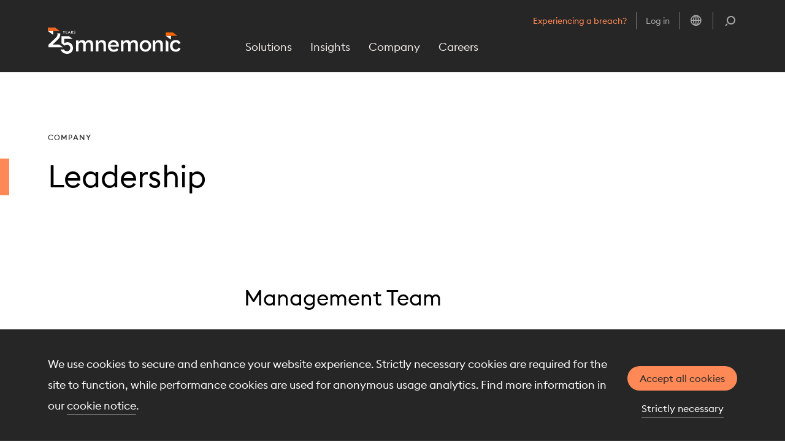

--- FILE ---
content_type: text/html; charset=utf-8
request_url: https://www.mnemonic.io/company/leadership/
body_size: 6223
content:



<!DOCTYPE html>
<html lang="en">
<head>
    <meta charset="utf-8">
    <meta name="viewport" content="width=device-width, initial-scale=1"/>
    <meta http-equiv="X-UA-Compatible" content="IE=edge"/>
    <meta name="google-site-verification" content="hWC4zzmfz815Ec9Y7OZAYGujb3AkokLu_suUAnjj4a0"/>

    <meta name="generator" content="EPiServer"/>

    <title>Leadership</title>

    
<meta property="og:url" content="http://www.mnemonic.io/company/leadership/" />

<meta property="og:site_name" content="Mnemonic" />
<meta property="twitter:site" content="Mnemonic" />

<meta property="og:type" content="article" />
<meta property="twitter:card" content="summary_large_image" />

<meta property="og:title" content="Leadership" />
<meta name="twitter:title" content="Leadership" />

<meta name="description" />
<meta property="og:description" />
<meta name="twitter:description" />


<meta name="theme-color" content="#262626" />    

    <link rel="apple-touch-icon" sizes="180x180" href="/Frontend/dist/apple-touch-icon.png">
    <link rel="icon" type="image/png" sizes="32x32" href="/Frontend/dist/favicon-32x32.png">
    <link rel="icon" type="image/png" sizes="16x16" href="/Frontend/dist/favicon-16x16.png">
    <link rel="manifest" href="/Frontend/dist/manifest.webmanifest">
    <script>window.MSInputMethodContext && document.documentMode && document.write('<script src="/clientresources/js/polyfills/object-fit-images.js"><\/script>');</script>
<script>window.MSInputMethodContext && document.documentMode && document.write('<script src="/clientresources/js/polyfills/picturefill.js"><\/script>');</script>
<script>window.MSInputMethodContext && document.documentMode && document.write('<script src="/clientresources/js/polyfills/ie11CustomProperties.js" defer><\/script>');</script>

    
    <link rel="stylesheet" href="/Frontend/dist/assets/style-CN-JuD55.css" />
<link rel="modulepreload" href="/Frontend/dist/assets/vendor-CoUippmi.js" />
<link rel="modulepreload" href="/Frontend/dist/assets/ui-CQGYRwcs.js" />
</head>
<body data-page-type="ArticlePage" data-page-editing="false">




<a href="#main" class="skip-link">Skip to content</a>

<div id="app" v-cloak>
    


<header-component v-bind="{&quot;topItems&quot;:[{&quot;text&quot;:&quot;Experiencing a breach?&quot;,&quot;url&quot;:&quot;/solutions/incident-response/report-an-incident/&quot;,&quot;target&quot;:null},{&quot;text&quot;:&quot;Log in&quot;,&quot;url&quot;:&quot;https://portal.mnemonic.no/&quot;,&quot;target&quot;:null}],&quot;navigationMenu&quot;:[{&quot;heading&quot;:&quot;Solutions&quot;,&quot;columns&quot;:[{&quot;heading&quot;:&quot;Detection &amp; Response&quot;,&quot;items&quot;:[{&quot;text&quot;:&quot;Managed Detection &amp; Response&quot;,&quot;url&quot;:&quot;/solutions/managed-detection-and-response/&quot;,&quot;target&quot;:null},{&quot;text&quot;:&quot;Incident Response&quot;,&quot;url&quot;:&quot;/solutions/incident-response/&quot;,&quot;target&quot;:null},{&quot;text&quot;:&quot;Threat Intelligence&quot;,&quot;url&quot;:&quot;/solutions/threat-intelligence/&quot;,&quot;target&quot;:null},{&quot;text&quot;:&quot;Vulnerability &amp; Exposure Management&quot;,&quot;url&quot;:&quot;/solutions/vulnerability-and-exposure-management/&quot;,&quot;target&quot;:null}],&quot;content&quot;:null,&quot;image&quot;:null},{&quot;heading&quot;:&quot;Assessment &amp; Testing&quot;,&quot;items&quot;:[{&quot;text&quot;:&quot;Risk Assessment&quot;,&quot;url&quot;:&quot;/solutions/risk-assessment/&quot;,&quot;target&quot;:null},{&quot;text&quot;:&quot;Penetration Testing&quot;,&quot;url&quot;:&quot;/solutions/penetration-testing/&quot;,&quot;target&quot;:null},{&quot;text&quot;:&quot;Cloud Assessment&quot;,&quot;url&quot;:&quot;/solutions/cloud-security-assessment/&quot;,&quot;target&quot;:null},{&quot;text&quot;:&quot;Application Security&quot;,&quot;url&quot;:&quot;/solutions/application-security-testing/&quot;,&quot;target&quot;:null},{&quot;text&quot;:&quot;Red Teaming &amp; TIBER&quot;,&quot;url&quot;:&quot;/solutions/red-teaming-and-tiber/&quot;,&quot;target&quot;:null}],&quot;content&quot;:null,&quot;image&quot;:null},{&quot;heading&quot;:&quot;Consulting&quot;,&quot;items&quot;:[{&quot;text&quot;:&quot;Enterprise Security Architecture&quot;,&quot;url&quot;:&quot;/solutions/enterprise-security-architecture/&quot;,&quot;target&quot;:null},{&quot;text&quot;:&quot;CISO for hire&quot;,&quot;url&quot;:&quot;/solutions/ciso-for-hire/&quot;,&quot;target&quot;:null},{&quot;text&quot;:&quot;Governance, Compliance &amp; Regulatory&quot;,&quot;url&quot;:&quot;/solutions/compliance-and-regulatory/&quot;,&quot;target&quot;:null},{&quot;text&quot;:&quot;Incident readiness&quot;,&quot;url&quot;:&quot;/solutions/incident-response/incident-readiness/&quot;,&quot;target&quot;:null}],&quot;content&quot;:null,&quot;image&quot;:null},{&quot;heading&quot;:&quot;Security Products&quot;,&quot;items&quot;:[{&quot;text&quot;:&quot;Our Technology Vendors&quot;,&quot;url&quot;:&quot;/solutions/our-technology-vendors/&quot;,&quot;target&quot;:null},{&quot;text&quot;:&quot;Managed Security &amp; Support&quot;,&quot;url&quot;:&quot;/solutions/managed-security-and-support/&quot;,&quot;target&quot;:null},{&quot;text&quot;:&quot;Secure DNS&quot;,&quot;url&quot;:&quot;/solutions/secure-dns/&quot;,&quot;target&quot;:null},{&quot;text&quot;:&quot;Security for Microsoft&quot;,&quot;url&quot;:&quot;/expertise/security-for-microsoft/&quot;,&quot;target&quot;:null},{&quot;text&quot;:&quot;Security for Operational Technology&quot;,&quot;url&quot;:&quot;/expertise/security-for-operational-technology/&quot;,&quot;target&quot;:null}],&quot;content&quot;:null,&quot;image&quot;:null}]},{&quot;heading&quot;:&quot;Insights&quot;,&quot;columns&quot;:[{&quot;heading&quot;:null,&quot;items&quot;:[{&quot;text&quot;:&quot;Blog&quot;,&quot;url&quot;:&quot;/resources/blog/&quot;,&quot;target&quot;:null},{&quot;text&quot;:&quot;Podcast&quot;,&quot;url&quot;:&quot;/resources/podcast/&quot;,&quot;target&quot;:null},{&quot;text&quot;:&quot;Events &amp; Webinars&quot;,&quot;url&quot;:&quot;/resources/events-webinars/&quot;,&quot;target&quot;:null},{&quot;text&quot;:&quot;On demand webinars&quot;,&quot;url&quot;:&quot;/resources/on-demand-webinars/&quot;,&quot;target&quot;:null}],&quot;content&quot;:null,&quot;image&quot;:null},{&quot;heading&quot;:null,&quot;items&quot;:[{&quot;text&quot;:&quot;Solution Briefs&quot;,&quot;url&quot;:&quot;/resources/solution-briefs/&quot;,&quot;target&quot;:null},{&quot;text&quot;:&quot;White Papers&quot;,&quot;url&quot;:&quot;/resources/white-papers/&quot;,&quot;target&quot;:null},{&quot;text&quot;:&quot;Security Report&quot;,&quot;url&quot;:&quot;/resources/security-report/&quot;,&quot;target&quot;:null},{&quot;text&quot;:&quot;Research &amp; Development&quot;,&quot;url&quot;:&quot;/research-and-development/&quot;,&quot;target&quot;:null}],&quot;content&quot;:null,&quot;image&quot;:null},{&quot;heading&quot;:null,&quot;items&quot;:[{&quot;text&quot;:&quot;Our Customers&quot;,&quot;url&quot;:&quot;/resources/our-customers/&quot;,&quot;target&quot;:null},{&quot;text&quot;:&quot;Resource Library&quot;,&quot;url&quot;:&quot;/resources/&quot;,&quot;target&quot;:null}],&quot;content&quot;:null,&quot;image&quot;:null},{&quot;heading&quot;:null,&quot;items&quot;:null,&quot;content&quot;:&quot;&lt;h2&gt;&lt;strong&gt;Stay up to date&lt;/strong&gt;&lt;/h2&gt;\n&lt;p&gt;Receive daily updates on the latest security threats, and invites to upcoming security seminars.&lt;/p&gt;\n&lt;p&gt;&lt;a class=\&quot;btn btn--primary\&quot; href=\&quot;/link/466a46bab92343e88978bd78d58ae642.aspx\&quot;&gt;Subscribe for daily updates&lt;/a&gt;&lt;/p&gt;&quot;,&quot;image&quot;:&quot;&quot;}]},{&quot;heading&quot;:&quot;Company&quot;,&quot;columns&quot;:[{&quot;heading&quot;:&quot;About us&quot;,&quot;items&quot;:[{&quot;text&quot;:&quot;Who is mnemonic?&quot;,&quot;url&quot;:&quot;/company/&quot;,&quot;target&quot;:null},{&quot;text&quot;:&quot;Certifications &amp; Awards&quot;,&quot;url&quot;:&quot;/company/certifications-and-awards/&quot;,&quot;target&quot;:null},{&quot;text&quot;:&quot;Leadership&quot;,&quot;url&quot;:&quot;/company/leadership/&quot;,&quot;target&quot;:null},{&quot;text&quot;:&quot;Sustainability&quot;,&quot;url&quot;:&quot;/company/sustainability/&quot;,&quot;target&quot;:null},{&quot;text&quot;:&quot;What&#39;s New?&quot;,&quot;url&quot;:&quot;/company/whats-new/&quot;,&quot;target&quot;:null}],&quot;content&quot;:null,&quot;image&quot;:null},{&quot;heading&quot;:&quot;Argus Partner Program&quot;,&quot;items&quot;:[{&quot;text&quot;:&quot;Become a Partner&quot;,&quot;url&quot;:&quot;/partners/partner-program/&quot;,&quot;target&quot;:null},{&quot;text&quot;:&quot;Find a Partner&quot;,&quot;url&quot;:&quot;/partners/find-a-partner/&quot;,&quot;target&quot;:null}],&quot;content&quot;:null,&quot;image&quot;:null},{&quot;heading&quot;:&quot;Contact&quot;,&quot;items&quot;:[{&quot;text&quot;:&quot;Our Offices&quot;,&quot;url&quot;:&quot;/company/our-offices/&quot;,&quot;target&quot;:null},{&quot;text&quot;:&quot;Get in Touch&quot;,&quot;url&quot;:&quot;/company/get-in-touch/&quot;,&quot;target&quot;:null},{&quot;text&quot;:&quot;Report an Incident&quot;,&quot;url&quot;:&quot;/solutions/incident-response/report-an-incident/&quot;,&quot;target&quot;:null}],&quot;content&quot;:null,&quot;image&quot;:null}]},{&quot;heading&quot;:&quot;Careers&quot;,&quot;columns&quot;:[{&quot;heading&quot;:null,&quot;items&quot;:[{&quot;text&quot;:&quot;Life at mnemonic&quot;,&quot;url&quot;:&quot;/careers/&quot;,&quot;target&quot;:null}],&quot;content&quot;:null,&quot;image&quot;:null},{&quot;heading&quot;:null,&quot;items&quot;:[{&quot;text&quot;:&quot;Open Positions&quot;,&quot;url&quot;:&quot;https://careers.mnemonic.io/&quot;,&quot;target&quot;:null}],&quot;content&quot;:null,&quot;image&quot;:null}]}],&quot;languages&quot;:null,&quot;texts&quot;:{&quot;toStartPage&quot;:&quot;To Start Page&quot;,&quot;toggleNavigation&quot;:&quot;Toggle navigation&quot;,&quot;mainNavigation&quot;:&quot;Main navigation&quot;,&quot;supportNavigation&quot;:&quot;Support Navigation&quot;,&quot;mobileNavigation&quot;:&quot;Mobile Navigation&quot;,&quot;secondLevelTitle&quot;:&quot;In menu {0}. Esc key to exit.&quot;,&quot;chooseLanguage&quot;:&quot;Choose language&quot;,&quot;search&quot;:&quot;Search&quot;}}" 
                  :available-languages="[{&quot;languageCode&quot;:&quot;en&quot;,&quot;currentPageUrl&quot;:&quot;/company/leadership/&quot;,&quot;languageName&quot;:&quot;English&quot;},{&quot;languageCode&quot;:&quot;no&quot;,&quot;currentPageUrl&quot;:&quot;/no/om-mnemonic/leadership/&quot;,&quot;languageName&quot;:&quot;Norsk&quot;}]"
                  :current-language="'en'"
                  :search-page="'/search/'"
                  :alert-banner="null"
                  ></header-component>

    <main id="main">
        


<article>
    

<hero-article :contextual-heading="'Company'"
              :published-date="''">

        <template #heading>
            <h1 >Leadership</h1>
        </template>






</hero-article>



    <div class="block personcardlistblock block--auto ">    <div class="container">
        <div class="row">
            <div class="block__col">
                <div class="person-card-list-block">
                        <div class="row">
                            <div class="col-12">
                                <h2 class="lg" >Management Team</h2>
                            </div>
                        </div>
                
                    <div class="row">
                        <div class="block personcardblock block--auto col-12">
<person-card-block name="T&#248;nnes Ingebrigtsen"
                   title="Chief Executive Officer and Co-Founder"
                   email-text="e-mail"
                   bio="T&#248;nnes has served as the CEO of mnemonic since the company was founded in 2000. He holds a Master of Science from NTNU. Before founding mnemonic, he served 10 years at Skrivervik Data. "
                   collapse-bio="false"
                   >
    <template v-slot:image>
        
<picture><source media="(min-width: 768px)" sizes="174px, 348px" srcset="/globalassets/images/people/tonnes-ingebrigtsen.jpg?mode=crop&amp;w=174&amp;h=174&amp;crop=0,0,348,348 174w, /globalassets/images/people/tonnes-ingebrigtsen.jpg?mode=crop&amp;w=174&amp;h=174&amp;crop=0,0,348,348 348w" /><source media="(min-width: 0px)" sizes="100px, 200px" srcset="/globalassets/images/people/tonnes-ingebrigtsen.jpg?mode=crop&amp;w=100&amp;h=100&amp;crop=0,0,348,348 100w, /globalassets/images/people/tonnes-ingebrigtsen.jpg?mode=crop&amp;w=174&amp;h=174&amp;crop=0,0,348,348 200w" /><img alt="Tønnes Ingebrigtsen" src="/globalassets/images/people/tonnes-ingebrigtsen.jpg?w=174" /></picture>


    </template>
</person-card-block></div><div class="block personcardblock block--auto col-12">
<person-card-block name="&#216;yvind Sten Bjerkseth"
                   title="Chief Financial Officer"
                   email-text="e-mail"
                   bio="&#216;yvind joined mnemonic in 2021. He has served 5+ years in CFO roles, and brings 15 years of experience from Management Consulting, Corporate Finance and Private Equity. &#216;yvind has a Master of Science in Economics and Business Administration from Norwegian School of Economics (NHH). "
                   collapse-bio="false"
                   >
    <template v-slot:image>
        
<picture><source media="(min-width: 768px)" sizes="174px, 348px" srcset="/globalassets/images/people/oyvind-sten-bjerkseth.jpg?mode=crop&amp;w=174&amp;h=174&amp;crop=21,0,243,222 174w, /globalassets/images/people/oyvind-sten-bjerkseth.jpg?mode=crop&amp;w=174&amp;h=174&amp;crop=21,0,243,222 348w" /><source media="(min-width: 0px)" sizes="100px, 200px" srcset="/globalassets/images/people/oyvind-sten-bjerkseth.jpg?mode=crop&amp;w=100&amp;h=100&amp;crop=21,0,243,222 100w, /globalassets/images/people/oyvind-sten-bjerkseth.jpg?mode=crop&amp;w=174&amp;h=174&amp;crop=21,0,243,222 200w" /><img alt="Oyvind Sten Bjerkseth" src="/globalassets/images/people/oyvind-sten-bjerkseth.jpg?w=174" /></picture>


    </template>
</person-card-block></div><div class="block personcardblock block--auto col-12">
<person-card-block name="Erik Alexander L&#248;kken"
                   title="Director of MDR"
                   email-text="e-mail"
                   bio="Erik Alexander has been with mnemonic since 2001.  He led the establishment of mnemonic&#39;s managed security services offerings back in 2002, and is now heading Managed Detection and Response, Threat Intelligence and Incident Response services."
                   collapse-bio="false"
                   >
    <template v-slot:image>
        
<picture><source media="(min-width: 768px)" sizes="174px, 348px" srcset="/globalassets/images/people/erik-alexander-lokken.png?mode=crop&amp;w=174&amp;h=174&amp;crop=0,0,348,348 174w, /globalassets/images/people/erik-alexander-lokken.png?mode=crop&amp;w=174&amp;h=174&amp;crop=0,0,348,348 348w" /><source media="(min-width: 0px)" sizes="100px, 200px" srcset="/globalassets/images/people/erik-alexander-lokken.png?mode=crop&amp;w=100&amp;h=100&amp;crop=0,0,348,348 100w, /globalassets/images/people/erik-alexander-lokken.png?mode=crop&amp;w=174&amp;h=174&amp;crop=0,0,348,348 200w" /><img alt="Erik Alexander Løkken" src="/globalassets/images/people/erik-alexander-lokken.png?w=174" /></picture>


    </template>
</person-card-block></div><div class="block personcardblock block--auto col-12">
<person-card-block name="Anne Aune"
                   title="Manager, Governance, Risk &amp;amp; Compliance"
                   email-text="e-mail"
                   bio="Anne has been with mnemonic since 2017. She holds a Master of Science from NTNU, specialising in Mechanical Engineering. Before joining mnemonic, Anne worked in Den Norske Veritas (DNV). She now heads security management services, including CISO for hire, Security Project Manager for hire, security gap analyses, security management systems and strategic resilience services. "
                   collapse-bio="false"
                   >
    <template v-slot:image>
        
<picture><source media="(min-width: 768px)" sizes="174px, 348px" srcset="/globalassets/images/people/2025_mnemonic_anne_aune_115253.jpg?mode=crop&amp;w=174&amp;h=174&amp;crop=1400,0,4200,2800 174w, /globalassets/images/people/2025_mnemonic_anne_aune_115253.jpg?mode=crop&amp;w=174&amp;h=174&amp;crop=1400,0,4200,2800 348w" /><source media="(min-width: 0px)" sizes="100px, 200px" srcset="/globalassets/images/people/2025_mnemonic_anne_aune_115253.jpg?mode=crop&amp;w=100&amp;h=100&amp;crop=1400,0,4200,2800 100w, /globalassets/images/people/2025_mnemonic_anne_aune_115253.jpg?mode=crop&amp;w=174&amp;h=174&amp;crop=1400,0,4200,2800 200w" /><img alt="Anne Aune" src="/globalassets/images/people/2025_mnemonic_anne_aune_115253.jpg?w=174" /></picture>


    </template>
</person-card-block></div><div class="block personcardblock block--auto col-12">
<person-card-block name="Andreas Furuseth"
                   title="Manager, Risk Services"
                   email-text="e-mail"
                   bio="Andreas has been with mnemonic since 2005 and started as a Senior Consultant. He holds a Master of Science from NTNU, specialising in Information Management, as well as a Master of Business Administration from BI Norwegian School of Management. "
                   collapse-bio="false"
                   >
    <template v-slot:image>
        
<picture><source media="(min-width: 768px)" sizes="174px, 348px" srcset="/globalassets/images/people/andreas-furuseth.png?mode=crop&amp;w=174&amp;h=174&amp;crop=0,0,348,348 174w, /globalassets/images/people/andreas-furuseth.png?mode=crop&amp;w=174&amp;h=174&amp;crop=0,0,348,348 348w" /><source media="(min-width: 0px)" sizes="100px, 200px" srcset="/globalassets/images/people/andreas-furuseth.png?mode=crop&amp;w=100&amp;h=100&amp;crop=0,0,348,348 100w, /globalassets/images/people/andreas-furuseth.png?mode=crop&amp;w=174&amp;h=174&amp;crop=0,0,348,348 200w" /><img alt="Andreas Furuseth" src="/globalassets/images/people/andreas-furuseth.png?w=174" /></picture>


    </template>
</person-card-block></div><div class="block personcardblock block--auto col-12">
<person-card-block name="Jon-Finngard Moe"
                   title="Manager, mnemonic System Integration"
                   email-text="e-mail"
                   bio="Jon-Finngard has been with mnemonic since 2005 and started as a SOC analyst. He is now Manager for the mnemonic System Integration (MSI) department. He holds a Master of Science from NTNU, specialising in Information Security. "
                   collapse-bio="false"
                   >
    <template v-slot:image>
        
<picture><source media="(min-width: 768px)" sizes="174px, 348px" srcset="/globalassets/images/people/jon-finngard-moe.png?mode=crop&amp;w=174&amp;h=174&amp;crop=0,0,348,348 174w, /globalassets/images/people/jon-finngard-moe.png?mode=crop&amp;w=174&amp;h=174&amp;crop=0,0,348,348 348w" /><source media="(min-width: 0px)" sizes="100px, 200px" srcset="/globalassets/images/people/jon-finngard-moe.png?mode=crop&amp;w=100&amp;h=100&amp;crop=0,0,348,348 100w, /globalassets/images/people/jon-finngard-moe.png?mode=crop&amp;w=174&amp;h=174&amp;crop=0,0,348,348 200w" /><img alt="Jon-Finngard Moe" src="/globalassets/images/people/jon-finngard-moe.png?w=174" /></picture>


    </template>
</person-card-block></div><div class="block personcardblock block--auto col-12">
<person-card-block name="K&#229;re Magne Alm&#229;sbakk"
                   title="Manager, Business Development &amp;amp; Contracts"
                   email-text="e-mail"
                   bio="K&#229;re Magne has been with mnemonic since 2008. He started as a Senior Sales Consultant and is now Manager of Business Development &amp; Contracts. Before joining mnemonic, K&#229;re Magne held several positions in sales, marketing and management in the security industry. "
                   collapse-bio="false"
                   >
    <template v-slot:image>
        
<picture><source media="(min-width: 768px)" sizes="174px, 348px" srcset="/globalassets/images/people/kare-magne-almasbakk.png?mode=crop&amp;w=174&amp;h=174&amp;crop=0,0,348,348 174w, /globalassets/images/people/kare-magne-almasbakk.png?mode=crop&amp;w=174&amp;h=174&amp;crop=0,0,348,348 348w" /><source media="(min-width: 0px)" sizes="100px, 200px" srcset="/globalassets/images/people/kare-magne-almasbakk.png?mode=crop&amp;w=100&amp;h=100&amp;crop=0,0,348,348 100w, /globalassets/images/people/kare-magne-almasbakk.png?mode=crop&amp;w=174&amp;h=174&amp;crop=0,0,348,348 200w" /><img alt="Kåre Magne Almåsbakk" src="/globalassets/images/people/kare-magne-almasbakk.png?w=174" /></picture>


    </template>
</person-card-block></div><div class="block personcardblock block--auto col-12">
<person-card-block name="Fredrik Amundsen"
                   title="Director of Sales"
                   email-text="e-mail"
                   bio="Fredrik has been with mnemonic since 2001. He has a Master in Marketing from BI Norwegian School of Management. Before joining mnemonic, Fredrik has held positions within IT sales at Skrivervik Data."
                   collapse-bio="false"
                   >
    <template v-slot:image>
        
<picture><source media="(min-width: 768px)" sizes="174px, 348px" srcset="/globalassets/images/people/20251118_mnemonic_fredrik_a_115915_hr_web.jpg?mode=crop&amp;w=174&amp;h=174&amp;crop=640,0,1920,1280 174w, /globalassets/images/people/20251118_mnemonic_fredrik_a_115915_hr_web.jpg?mode=crop&amp;w=174&amp;h=174&amp;crop=640,0,1920,1280 348w" /><source media="(min-width: 0px)" sizes="100px, 200px" srcset="/globalassets/images/people/20251118_mnemonic_fredrik_a_115915_hr_web.jpg?mode=crop&amp;w=100&amp;h=100&amp;crop=640,0,1920,1280 100w, /globalassets/images/people/20251118_mnemonic_fredrik_a_115915_hr_web.jpg?mode=crop&amp;w=174&amp;h=174&amp;crop=640,0,1920,1280 200w" /><img alt="" src="/globalassets/images/people/20251118_mnemonic_fredrik_a_115915_hr_web.jpg?w=174" /></picture>


    </template>
</person-card-block></div><div class="block personcardblock block--auto col-12">
<person-card-block name="Andrew Facchini"
                   title="Director of Marketing"
                   email-text="e-mail"
                   bio="Andrew joined mnemonic in 2013. He has a Master of Business Administration, and a Bachelor of Applied Information Sciences, specialising in Computer and Communication Networking. Prior to mnemonic, Andrew has held various technical and sales roles in Canada and Australia."
                   collapse-bio="false"
                   >
    <template v-slot:image>
        
<picture><source media="(min-width: 768px)" sizes="174px, 348px" srcset="/globalassets/images/people/andrew-facchini.png?mode=crop&amp;w=174&amp;h=174&amp;crop=0,0,348,348 174w, /globalassets/images/people/andrew-facchini.png?mode=crop&amp;w=174&amp;h=174&amp;crop=0,0,348,348 348w" /><source media="(min-width: 0px)" sizes="100px, 200px" srcset="/globalassets/images/people/andrew-facchini.png?mode=crop&amp;w=100&amp;h=100&amp;crop=0,0,348,348 100w, /globalassets/images/people/andrew-facchini.png?mode=crop&amp;w=174&amp;h=174&amp;crop=0,0,348,348 200w" /><img alt="Andrew Facchini" src="/globalassets/images/people/andrew-facchini.png?w=174" /></picture>


    </template>
</person-card-block></div>
                    </div>
                </div>
            </div>
        </div>
    </div>

</div>
</article>


    <cookie-banner :cookie-key="'CookiesAllowed_v2'">
        <template #text>
            <p>We use cookies to secure and enhance your website experience. Strictly necessary cookies are required for the site to function, while performance cookies are used for anonymous usage analytics. Find more information in our <a href="/link/fbbf40eb6ea1447894ef62dbe570a75e.aspx">cookie notice</a>.</p>
        </template>
        <template #acceptbuttontext>
            Accept all cookies
        </template>
        <template #declinebuttontext>
            Strictly necessary
        </template>
    </cookie-banner>



    </main>
    
<footer class="footer">
    <div class="container">
        <div class="row">
            <div class="col-12 col-md-4 col-lg-3">
                <div class="footer__column">
                        <h2 class="sm">Get in touch</h2>

                        <ul class="list--unstyled footer__links">
            <li>
                <a href="tel:+4723204700" >
                    +47 23 20 47 00
                </a>
            </li>
            <li>
                <a href="/cdn-cgi/l/email-protection#0d6e6263796c6e794d606368606263646e236462">
                    <span class="__cf_email__" data-cfemail="33505c5d47525047735e5d565e5c5d5a501d5a5c">[email&#160;protected]</span>
                </a>
            </li>
            <li>
                <a href="/company/get-in-touch/" >
                    Contact us
                </a>
            </li>
            <li>
                <a href="tel: +4684448990" >
                    SE: +46 8 444 8990
                </a>
            </li>
            <li>
                <a href="tel: 4551926578" >
                    DK: +45 51 92 65 78
                </a>
            </li>
            <li>
                <a href="tel: +31308994019" >
                    NL: +31 30 899 40 19
                </a>
            </li>
            <li>
                <a href="tel:+442039730036" >
                    UK: +44 203 973 0036
                </a>
            </li>
            <li>
                <a href="tel:+16502414550" >
                    US: +1 650 241 4550
                </a>
            </li>
    </ul>

                </div>
            </div>
            <div class="col-12 col-md-4 col-lg-3">
                <div class="footer__column">
                        <h2 class="sm">Our offices</h2>

                        <ul class="list--unstyled footer__links">
            <li>
                <a href="/company/our-offices/" >
                    Oslo (HQ)
                </a>
            </li>
            <li>
                <a href="/company/our-offices/" >
                    Stavanger
                </a>
            </li>
            <li>
                <a href="/company/our-offices/" >
                    Trondheim
                </a>
            </li>
            <li>
                <a href="/company/our-offices/" >
                    Stockholm
                </a>
            </li>
            <li>
                <a href="/company/our-offices/" >
                    Copenhagen
                </a>
            </li>
            <li>
                <a href="/company/our-offices/" >
                    Utrecht
                </a>
            </li>
            <li>
                <a href="/company/our-offices/" >
                    London
                </a>
            </li>
            <li>
                <a href="/company/our-offices/" >
                    Palo Alto
                </a>
            </li>
    </ul>

                </div>
            </div>
            <div class="col-12 col-md-4 col-lg-3">
                <div class="footer__column">
                        <h2 class="sm">Insights</h2>

                        <ul class="list--unstyled footer__links">
            <li>
                <a href="/resources/podcast/" >
                    Podcast
                </a>
            </li>
            <li>
                <a href="/resources/events-webinars/" >
                    Events &amp; Webinars
                </a>
            </li>
            <li>
                <a href="/resources/blog/" >
                    Blog
                </a>
            </li>
            <li>
                <a href="/company/whats-new/" >
                    News
                </a>
            </li>
            <li>
                <a href="/resources/security-report/" >
                    Security Reports
                </a>
            </li>
    </ul>

                </div>
            </div>
            <div class="col-12 col-md-12 col-lg-3">
                <div class="footer__column footer__column--last">
                    <div class="row">
                        <div class="col-12 col-md-6 col-lg-12">
                                <h2 class="sm">Receive updates on security threats and upcoming seminars</h2>
                                                            <a href="/signup/" class="btn btn--primary">Subscribe</a>
                        </div>
                            <div class="col-12 col-md-6 col-lg-12">
                                <h2 class="sr-only">
                                    Follow us in other channels
                                </h2>

                                <ul class="list--unstyled grid-3">
                                        <li>
                                                <broadcast-link-block :title="'LinkedIn'"
                          :url="'https://www.linkedin.com/company/mnemonic'"
                          :background-color="''"
                          :icon-url="'/globalassets/images/social-media--podcast/linkedin.svg'"
                          :icon-class="'icon--inverted'">
    </broadcast-link-block>


                                        </li>
                                        <li>
                                                <broadcast-link-block :title="'Twitter'"
                          :url="'https://x.com/mnemonic_sec'"
                          :background-color="''"
                          :icon-url="'/globalassets/images/social-media--podcast/x-logo-black-850x850px.svg'"
                          :icon-class="'icon--inverted'">
    </broadcast-link-block>


                                        </li>
                                        <li>
                                                <broadcast-link-block :title="'YouTube'"
                          :url="'https://www.youtube.com/c/mnemonic'"
                          :background-color="''"
                          :icon-url="'/globalassets/images/social-media--podcast/youtube.svg'"
                          :icon-class="'icon--inverted'">
    </broadcast-link-block>


                                        </li>
                                        <li>
                                                <broadcast-link-block :title="'Github'"
                          :url="'https://github.com/mnemonic-no'"
                          :background-color="''"
                          :icon-url="'/globalassets/images/social-media--podcast/github.svg'"
                          :icon-class="'icon--inverted'">
    </broadcast-link-block>


                                        </li>
                                        <li>
                                                <broadcast-link-block :title="'mnemonic security podcast'"
                          :url="'/resources/podcast/'"
                          :background-color="''"
                          :icon-url="'/globalassets/images/social-media--podcast/podcast.svg'"
                          :icon-class="'icon--inverted'">
    </broadcast-link-block>


                                        </li>

                                </ul>
                            </div>


                    </div>
                </div>
            </div>
        </div>
        <div class="row">
            <div class="col-lg-3">
                <div class="ratio logo--negative"></div>
            </div>
            <div class="col-lg-9 col-xxl-6">
                <div class="footer__legal">
                        <p class="sm">
                            Copyright &#169; 2026 mnemonic AS. All rights reserved 
                        </p>
                        <ul class="list--inline list-separator-gray-2">
            <li>
                <a href="/legal/privacy-notice/" >
                    Privacy Notice
                </a>
            </li>
            <li>
                <a href="/legal/code-of-conduct/" >
                    Code of Conduct
                </a>
            </li>
            <li>
                <a href="/legal/cookie-notice/" >
                    Cookie Notice
                </a>
            </li>
            <li>
                <a href="/legal/sales-terms-and-conditions/" >
                    Sales Terms &amp; Conditions
                </a>
            </li>
            <li>
                <a href="/company/sustainability/" >
                    Sustainability
                </a>
            </li>
    </ul>

                </div>
            </div>
        </div>
    </div>
</footer>
</div>

<script data-cfasync="false" src="/cdn-cgi/scripts/5c5dd728/cloudflare-static/email-decode.min.js"></script><script type="module" src="/Frontend/dist/assets/index-CAauiMK6.js"></script>

<script type="text/javascript" src="/ClientResources/js/native.history.js"></script>
<script type="text/javascript" src="/ClientResources/js/find.js"></script>
<script type="text/javascript">
if(typeof FindApi === 'function'){var api = new FindApi();api.setApplicationUrl('/');api.setServiceApiBaseUrl('/find_v2/');api.processEventFromCurrentUri();api.bindWindowEvents();api.bindAClickEvent();api.sendBufferedEvents();}
</script>

<script>
const regex = /\b(Seamonkey|Firefox)\b/;
if (regex.test(navigator.userAgent)) {
    document.addEventListener("DOMContentLoaded", () => {
        document.querySelectorAll(".xhtml--main-body .btn").forEach(el => {
            try {
                el.closest("a").style.backgroundImage = "unset";
            } catch {}
        })
    })
}
</script>
</body>
</html>

--- FILE ---
content_type: text/css
request_url: https://www.mnemonic.io/Frontend/dist/assets/style-CN-JuD55.css
body_size: 35876
content:
@font-face{font-family:EuclidSquare;src:url(/Frontend/dist/fonts/EuclidSquare-Light-WebS-DEoeLwp8.woff2) format("woff2"),url(/Frontend/dist/fonts/EuclidSquare-Light-WebS-BgJjuIru.woff) format("woff");font-weight:300;font-style:normal;font-display:swap}@font-face{font-family:EuclidSquare;src:url(/Frontend/dist/fonts/EuclidSquare-Regular-WebS-1T_fuwdH.woff2) format("woff2"),url(/Frontend/dist/fonts/EuclidSquare-Regular-WebS-0AndugCf.woff) format("woff");font-weight:400;font-style:normal;font-display:swap}@font-face{font-family:EuclidSquare;src:url(/Frontend/dist/fonts/EuclidSquare-Medium-WebS-BDZgBduE.woff2) format("woff2"),url(/Frontend/dist/fonts/EuclidSquare-Medium-WebS-CKds1p3a.woff) format("woff");font-weight:500;font-style:normal;font-display:swap}@font-face{font-family:EuclidSquare;src:url(/Frontend/dist/fonts/EuclidSquare-Semibold-WebS-BUvi29Yw.woff2) format("woff2"),url(/Frontend/dist/fonts/EuclidSquare-Semibold-WebS-WL0ctrOX.woff) format("woff");font-weight:600;font-style:normal;font-display:swap}@font-face{font-family:EuclidSquare;src:url(/Frontend/dist/fonts/EuclidSquare-Bold-WebS-BCq8OYsq.woff2) format("woff2"),url(/Frontend/dist/fonts/EuclidSquare-Bold-WebS-D0UTVpiG.woff) format("woff");font-weight:700;font-style:normal;font-display:swap}:root{--vs-colors--lightest: rgba(60, 60, 60, .26);--vs-colors--light: rgba(60, 60, 60, .5);--vs-colors--dark: #333;--vs-colors--darkest: rgba(0, 0, 0, .15);--vs-search-input-color: inherit;--vs-search-input-placeholder-color: inherit;--vs-font-size: 1rem;--vs-line-height: 1.4;--vs-state-disabled-bg: rgb(248, 248, 248);--vs-state-disabled-color: var(--vs-colors--light);--vs-state-disabled-controls-color: var(--vs-colors--light);--vs-state-disabled-cursor: not-allowed;--vs-border-color: var(--vs-colors--lightest);--vs-border-width: 1px;--vs-border-style: solid;--vs-border-radius: 4px;--vs-actions-padding: 4px 6px 0 3px;--vs-controls-color: var(--vs-colors--light);--vs-controls-size: 1;--vs-controls--deselect-text-shadow: 0 1px 0 #fff;--vs-selected-bg: #f0f0f0;--vs-selected-color: var(--vs-colors--dark);--vs-selected-border-color: var(--vs-border-color);--vs-selected-border-style: var(--vs-border-style);--vs-selected-border-width: var(--vs-border-width);--vs-dropdown-bg: #fff;--vs-dropdown-color: inherit;--vs-dropdown-z-index: 1000;--vs-dropdown-min-width: 160px;--vs-dropdown-max-height: 350px;--vs-dropdown-box-shadow: 0px 3px 6px 0px var(--vs-colors--darkest);--vs-dropdown-option-bg: #000;--vs-dropdown-option-color: var(--vs-dropdown-color);--vs-dropdown-option-padding: 3px 20px;--vs-dropdown-option--active-bg: #5897fb;--vs-dropdown-option--active-color: #fff;--vs-dropdown-option--deselect-bg: #fb5858;--vs-dropdown-option--deselect-color: #fff;--vs-transition-timing-function: cubic-bezier(1, -.115, .975, .855);--vs-transition-duration: .15s}.v-select{position:relative;font-family:inherit}.v-select,.v-select *{box-sizing:border-box}:root{--vs-transition-timing-function: cubic-bezier(1, .5, .8, 1);--vs-transition-duration: .15s}@keyframes vSelectSpinner{0%{transform:rotate(0)}to{transform:rotate(360deg)}}.vs__fade-enter-active,.vs__fade-leave-active{pointer-events:none;transition:opacity var(--vs-transition-duration) var(--vs-transition-timing-function)}.vs__fade-enter,.vs__fade-leave-to{opacity:0}:root{--vs-disabled-bg: var(--vs-state-disabled-bg);--vs-disabled-color: var(--vs-state-disabled-color);--vs-disabled-cursor: var(--vs-state-disabled-cursor)}.vs--disabled .vs__dropdown-toggle,.vs--disabled .vs__clear,.vs--disabled .vs__search,.vs--disabled .vs__selected,.vs--disabled .vs__open-indicator{cursor:var(--vs-disabled-cursor);background-color:var(--vs-disabled-bg)}.v-select[dir=rtl] .vs__actions{padding:0 3px 0 6px}.v-select[dir=rtl] .vs__clear{margin-left:6px;margin-right:0}.v-select[dir=rtl] .vs__deselect{margin-left:0;margin-right:2px}.v-select[dir=rtl] .vs__dropdown-menu{text-align:right}.vs__dropdown-toggle{-webkit-appearance:none;-moz-appearance:none;appearance:none;display:flex;padding:0 0 4px;background:none;border:var(--vs-border-width) var(--vs-border-style) var(--vs-border-color);border-radius:var(--vs-border-radius);white-space:normal}.vs__selected-options{display:flex;flex-basis:100%;flex-grow:1;flex-wrap:wrap;padding:0 2px;position:relative}.vs__actions{display:flex;align-items:center;padding:var(--vs-actions-padding)}.vs--searchable .vs__dropdown-toggle{cursor:text}.vs--unsearchable .vs__dropdown-toggle{cursor:pointer}.vs--open .vs__dropdown-toggle{border-bottom-color:transparent;border-bottom-left-radius:0;border-bottom-right-radius:0}.vs__open-indicator{fill:var(--vs-controls-color);transform:scale(var(--vs-controls-size));transition:transform var(--vs-transition-duration) var(--vs-transition-timing-function);transition-timing-function:var(--vs-transition-timing-function)}.vs--open .vs__open-indicator{transform:rotate(180deg) scale(var(--vs-controls-size))}.vs--loading .vs__open-indicator{opacity:0}.vs__clear{fill:var(--vs-controls-color);padding:0;border:0;background-color:transparent;cursor:pointer;margin-right:8px}.vs__dropdown-menu{display:block;box-sizing:border-box;position:absolute;top:calc(100% - var(--vs-border-width));left:0;z-index:var(--vs-dropdown-z-index);padding:5px 0;margin:0;width:100%;max-height:var(--vs-dropdown-max-height);min-width:var(--vs-dropdown-min-width);overflow-y:auto;box-shadow:var(--vs-dropdown-box-shadow);border:var(--vs-border-width) var(--vs-border-style) var(--vs-border-color);border-top-style:none;border-radius:0 0 var(--vs-border-radius) var(--vs-border-radius);text-align:left;list-style:none;background:var(--vs-dropdown-bg);color:var(--vs-dropdown-color)}.vs__no-options{text-align:center}.vs__dropdown-option{line-height:1.42857143;display:block;padding:var(--vs-dropdown-option-padding);clear:both;color:var(--vs-dropdown-option-color);white-space:nowrap;cursor:pointer}.vs__dropdown-option--highlight{background:var(--vs-dropdown-option--active-bg);color:var(--vs-dropdown-option--active-color)}.vs__dropdown-option--deselect{background:var(--vs-dropdown-option--deselect-bg);color:var(--vs-dropdown-option--deselect-color)}.vs__dropdown-option--disabled{background:var(--vs-state-disabled-bg);color:var(--vs-state-disabled-color);cursor:var(--vs-state-disabled-cursor)}.vs__selected{display:flex;align-items:center;background-color:var(--vs-selected-bg);border:var(--vs-selected-border-width) var(--vs-selected-border-style) var(--vs-selected-border-color);border-radius:var(--vs-border-radius);color:var(--vs-selected-color);line-height:var(--vs-line-height);margin:4px 2px 0;padding:0 .25em;z-index:0}.vs__deselect{display:inline-flex;-webkit-appearance:none;-moz-appearance:none;appearance:none;margin-left:4px;padding:0;border:0;cursor:pointer;background:none;fill:var(--vs-controls-color);text-shadow:var(--vs-controls--deselect-text-shadow)}.vs--single .vs__selected{background-color:transparent;border-color:transparent}.vs--single.vs--open .vs__selected,.vs--single.vs--loading .vs__selected{position:absolute;opacity:.4}.vs--single.vs--searching .vs__selected{display:none}.vs__search::-webkit-search-cancel-button{display:none}.vs__search::-webkit-search-decoration,.vs__search::-webkit-search-results-button,.vs__search::-webkit-search-results-decoration,.vs__search::-ms-clear{display:none}.vs__search,.vs__search:focus{color:var(--vs-search-input-color);-webkit-appearance:none;-moz-appearance:none;appearance:none;line-height:var(--vs-line-height);font-size:var(--vs-font-size);border:1px solid transparent;border-left:none;outline:none;margin:4px 0 0;padding:0 7px;background:none;box-shadow:none;width:0;max-width:100%;flex-grow:1;z-index:1}.vs__search::-moz-placeholder{color:var(--vs-search-input-placeholder-color)}.vs__search::placeholder{color:var(--vs-search-input-placeholder-color)}.vs--unsearchable .vs__search{opacity:1}.vs--unsearchable:not(.vs--disabled) .vs__search{cursor:pointer}.vs--single.vs--searching:not(.vs--open):not(.vs--loading) .vs__search{opacity:.2}.vs__spinner{align-self:center;opacity:0;font-size:5px;text-indent:-9999em;overflow:hidden;border-top:.9em solid rgba(100,100,100,.1);border-right:.9em solid rgba(100,100,100,.1);border-bottom:.9em solid rgba(100,100,100,.1);border-left:.9em solid rgba(60,60,60,.45);transform:translateZ(0) scale(var(--vs-controls--spinner-size, var(--vs-controls-size)));animation:vSelectSpinner 1.1s infinite linear;transition:opacity .1s}.vs__spinner,.vs__spinner:after{border-radius:50%;width:5em;height:5em;transform:scale(var(--vs-controls--spinner-size, var(--vs-controls-size)))}.vs--loading .vs__spinner{opacity:1}@font-face{font-family:mnemonic-web;src:url(/Frontend/dist/fonts/mnemonic-web-B37VE7IP.ttf?7m88o8) format("truetype"),url(/Frontend/dist/fonts/mnemonic-web-ZMIskM0V.woff?7m88o8) format("woff"),url(/Frontend/dist/images/mnemonic-web-D7-Upur6.svg?7m88o8#mnemonic-web) format("svg");font-weight:400;font-style:normal;font-display:swap}*,*:before,*:after{box-sizing:border-box}:root{font-size:16px}@media (prefers-reduced-motion: no-preference){:root{scroll-behavior:smooth}}body{margin:0;font-family:EuclidSquare,system-ui,-apple-system,Segoe UI,Roboto,Helvetica Neue,Arial,Noto Sans,Liberation Sans,sans-serif,"Apple Color Emoji","Segoe UI Emoji",Segoe UI Symbol,"Noto Color Emoji";font-weight:400;line-height:1.5;color:#000;background-color:#fff;-webkit-text-size-adjust:100%;-webkit-tap-highlight-color:rgba(0,0,0,0)}[tabindex="-1"]:focus:not(:focus-visible){outline:0!important}hr{margin:1rem 0;color:inherit;background-color:currentColor;border:0;opacity:.25}h6,h5,h4,h3,h2,h1{font-weight:400}abbr[title],abbr[data-bs-original-title]{text-decoration:underline;-webkit-text-decoration:underline dotted;text-decoration:underline dotted;cursor:help;-webkit-text-decoration-skip-ink:none;text-decoration-skip-ink:none}address{margin-bottom:1rem;font-style:normal;line-height:inherit}ol,ul{padding-left:2rem}ol,ul,dl{margin-top:0;margin-bottom:1rem}ol ol,ul ul,ol ul,ul ol{margin-bottom:0}dt{font-weight:500}dd{margin-bottom:.5rem;margin-left:0}blockquote{margin:0 0 1rem}b,strong{font-weight:700}small{font-size:16px;font-size:1rem}mark{padding:.1875em;background-color:#fff3cd}sub,sup{position:relative;font-size:.75em;line-height:0;vertical-align:baseline}sub{bottom:-.25em}sup{top:-.5em}a:not([href]):not([class]),a:not([href]):not([class]):hover{color:inherit;text-decoration:none}pre,code,kbd,samp{font-family:var(--bs-font-monospace);font-size:1em;direction:ltr;unicode-bidi:bidi-override}pre{display:block;margin-top:0;margin-bottom:1rem;overflow:auto;font-size:.875em}pre code{font-size:inherit;color:inherit;word-break:normal}code{font-size:.875em;color:#d63384;word-wrap:break-word}a>code{color:inherit}kbd{padding:.1875rem .375rem;font-size:.875em;color:var(--bs-body-bg);background-color:var(--bs-body-color);border-radius:.25rem}kbd kbd{padding:0;font-size:1em}figure{margin:0 0 1rem}img,svg{vertical-align:middle}table{caption-side:bottom;border-collapse:collapse}caption{padding-top:.5rem;padding-bottom:.5rem;color:var(--bs-secondary-color);text-align:left}th{text-align:inherit;text-align:-webkit-match-parent}thead,tbody,tfoot,tr,td,th{border-color:inherit;border-style:solid;border-width:0}label{display:inline-block}button{border-radius:0}button:focus:not(:focus-visible){outline:0}input,button,select,optgroup,textarea{margin:0;font-family:inherit;font-size:inherit;line-height:inherit}button,select{text-transform:none}[role=button]{cursor:pointer}select{word-wrap:normal}[list]::-webkit-calendar-picker-indicator{display:none}button,[type=button],[type=reset],[type=submit]{-webkit-appearance:button}button:not(:disabled),[type=button]:not(:disabled),[type=reset]:not(:disabled),[type=submit]:not(:disabled){cursor:pointer}::-moz-focus-inner{padding:0;border-style:none}textarea{resize:vertical}fieldset{min-width:0;padding:0;margin:0;border:0}legend{float:left;width:100%;padding:0;margin-bottom:.5rem;font-size:calc(1.275rem + .3vw)}@media (min-width: 1200px){legend{font-size:1.5rem}}legend{line-height:inherit}legend+*{clear:left}::-webkit-datetime-edit-fields-wrapper,::-webkit-datetime-edit-text,::-webkit-datetime-edit-minute,::-webkit-datetime-edit-hour-field,::-webkit-datetime-edit-day-field,::-webkit-datetime-edit-month-field,::-webkit-datetime-edit-year-field{padding:0}::-webkit-inner-spin-button{height:auto}[type=search]{outline-offset:-2px;-webkit-appearance:textfield}::-webkit-search-decoration{-webkit-appearance:none}::-webkit-color-swatch-wrapper{padding:0}::file-selector-button{font:inherit}::-webkit-file-upload-button{font:inherit;-webkit-appearance:button}output{display:inline-block}iframe{border:0}summary{display:list-item;cursor:pointer}progress{vertical-align:baseline}[hidden]{display:none!important}body{font-size:18px;font-size:1.125rem}h1.xxl,h2.xxl,h3.xxl,h4.xxl,h5.xxl,h6.xxl,p.xxl,span.xxl{font-size:40px}@media (min-width: 992px){h1.xxl,h2.xxl,h3.xxl,h4.xxl,h5.xxl,h6.xxl,p.xxl,span.xxl{font-size:70px}}h1.xxl,h2.xxl,h3.xxl,h4.xxl,h5.xxl,h6.xxl,p.xxl,span.xxl{font-size:2.5rem}@media (min-width: 992px){h1.xxl,h2.xxl,h3.xxl,h4.xxl,h5.xxl,h6.xxl,p.xxl,span.xxl{font-size:4.375rem}}h1.xxl,h2.xxl,h3.xxl,h4.xxl,h5.xxl,h6.xxl,p.xxl,span.xxl{line-height:52px}@media (min-width: 992px){h1.xxl,h2.xxl,h3.xxl,h4.xxl,h5.xxl,h6.xxl,p.xxl,span.xxl{line-height:85px}}h1.xl,h2.xl,h3.xl,h4.xl,h5.xl,h6.xl,p.xl,span.xl{font-size:30px}@media (min-width: 992px){h1.xl,h2.xl,h3.xl,h4.xl,h5.xl,h6.xl,p.xl,span.xl{font-size:50px}}h1.xl,h2.xl,h3.xl,h4.xl,h5.xl,h6.xl,p.xl,span.xl{font-size:1.875rem}@media (min-width: 992px){h1.xl,h2.xl,h3.xl,h4.xl,h5.xl,h6.xl,p.xl,span.xl{font-size:3.125rem}}h1.xl,h2.xl,h3.xl,h4.xl,h5.xl,h6.xl,p.xl,span.xl{line-height:42px}@media (min-width: 992px){h1.xl,h2.xl,h3.xl,h4.xl,h5.xl,h6.xl,p.xl,span.xl{line-height:68px}}h1.lg,h2.lg,h3.lg,h4.lg,h5.lg,h6.lg,p.lg,span.lg{font-size:25px}@media (min-width: 992px){h1.lg,h2.lg,h3.lg,h4.lg,h5.lg,h6.lg,p.lg,span.lg{font-size:35px}}h1.lg,h2.lg,h3.lg,h4.lg,h5.lg,h6.lg,p.lg,span.lg{font-size:1.5625rem}@media (min-width: 992px){h1.lg,h2.lg,h3.lg,h4.lg,h5.lg,h6.lg,p.lg,span.lg{font-size:2.1875rem}}h1.lg,h2.lg,h3.lg,h4.lg,h5.lg,h6.lg,p.lg,span.lg{line-height:35px}@media (min-width: 992px){h1.lg,h2.lg,h3.lg,h4.lg,h5.lg,h6.lg,p.lg,span.lg{line-height:48px}}h1.md,h2.md,h3.md,h4.md,h5.md,h6.md,p.md,span.md{font-size:20px}@media (min-width: 992px){h1.md,h2.md,h3.md,h4.md,h5.md,h6.md,p.md,span.md{font-size:23px}}h1.md,h2.md,h3.md,h4.md,h5.md,h6.md,p.md,span.md{font-size:1.25rem}@media (min-width: 992px){h1.md,h2.md,h3.md,h4.md,h5.md,h6.md,p.md,span.md{font-size:1.4375rem}}h1.md,h2.md,h3.md,h4.md,h5.md,h6.md,p.md,span.md{line-height:28px}@media (min-width: 992px){h1.md,h2.md,h3.md,h4.md,h5.md,h6.md,p.md,span.md{line-height:33px}}h1.sm,h2.sm,h3.sm,h4.sm,h5.sm,h6.sm,p.sm,span.sm{font-size:16px}@media (min-width: 992px){h1.sm,h2.sm,h3.sm,h4.sm,h5.sm,h6.sm,p.sm,span.sm{font-size:18px}}h1.sm,h2.sm,h3.sm,h4.sm,h5.sm,h6.sm,p.sm,span.sm{font-size:1rem}@media (min-width: 992px){h1.sm,h2.sm,h3.sm,h4.sm,h5.sm,h6.sm,p.sm,span.sm{font-size:1.125rem}}h1.sm,h2.sm,h3.sm,h4.sm,h5.sm,h6.sm,p.sm,span.sm{line-height:24px}@media (min-width: 992px){h1.sm,h2.sm,h3.sm,h4.sm,h5.sm,h6.sm,p.sm,span.sm{line-height:26px}}h1.caps,h2.caps,h3.caps,h4.caps,h5.caps,h6.caps,p.caps,span.caps{font-size:12px;font-size:.75rem;line-height:18px;letter-spacing:1px;text-transform:uppercase}h1.p,h2.p,h3.p,h4.p,h5.p,h6.p,p.p,span.p{font-size:16px}@media (min-width: 992px){h1.p,h2.p,h3.p,h4.p,h5.p,h6.p,p.p,span.p{font-size:18px}}h1.p,h2.p,h3.p,h4.p,h5.p,h6.p,p.p,span.p{font-size:1rem}@media (min-width: 992px){h1.p,h2.p,h3.p,h4.p,h5.p,h6.p,p.p,span.p{font-size:1.125rem}}h1{font-size:25px}@media (min-width: 992px){h1{font-size:35px}}h1{font-size:1.5625rem}@media (min-width: 992px){h1{font-size:2.1875rem}}h1{line-height:35px}@media (min-width: 992px){h1{line-height:48px}}h2{font-size:20px}@media (min-width: 992px){h2{font-size:23px}}h2{font-size:1.25rem}@media (min-width: 992px){h2{font-size:1.4375rem}}h2{line-height:28px}@media (min-width: 992px){h2{line-height:33px}}h3{font-size:16px}@media (min-width: 992px){h3{font-size:18px}}h3{font-size:1rem}@media (min-width: 992px){h3{font-size:1.125rem}}h3{line-height:24px}@media (min-width: 992px){h3{line-height:26px}}h4,h5,h6{font-size:12px;font-size:.75rem;line-height:18px;letter-spacing:1px;text-transform:uppercase}p{margin-top:0;font-size:16px}@media (min-width: 992px){p{font-size:18px}}p{font-size:1rem}@media (min-width: 992px){p{font-size:1.125rem}}p{line-height:28px}@media (min-width: 992px){p{line-height:34px}}p.sm{font-size:16px;font-size:1rem;line-height:24px}@media (min-width: 992px){p.sm{line-height:26px}}p.lead--lg{color:#393737;font-size:20px}@media (min-width: 992px){p.lead--lg{font-size:25px}}p.lead--lg{font-size:1.25rem}@media (min-width: 992px){p.lead--lg{font-size:1.5625rem}}p.lead--lg{line-height:32px}@media (min-width: 992px){p.lead--lg{line-height:40px}}p.lead--md{color:#393737;font-size:18px}@media (min-width: 992px){p.lead--md{font-size:20px}}p.lead--md{font-size:1.125rem}@media (min-width: 992px){p.lead--md{font-size:1.25rem}}p.lead--md{line-height:28px}@media (min-width: 992px){p.lead--md{line-height:32px}}p.mini{font-size:16px;font-size:1rem;line-height:21px}p.micro{font-size:12px;font-size:.75rem;line-height:18px}p a,p a span{font-size:inherit}a{color:inherit;text-decoration:none;background-image:linear-gradient(#393737,#393737),linear-gradient(#949494,#949494);background-position:0% 100%,0% calc(100% - .5px);background-size:0% 2px,100% 1px;background-repeat:no-repeat;padding-bottom:.3em;line-height:1.5;will-change:background-size;transition:background-size .5s cubic-bezier(.19,1,.22,1),color .5s cubic-bezier(.19,1,.22,1)}a:hover,a.hover,a:focus,a.focus,a:active,a.active{text-decoration:none;background-size:100% 2px,100% 1px}a.hover--orange{color:inherit;text-decoration:none;background-image:linear-gradient(#ff8956,#ff8956),linear-gradient(#949494,#949494);background-position:0% 100%,0% calc(100% - .5px);background-size:0% 2px,100% 1px;background-repeat:no-repeat;padding-bottom:.3em;line-height:1.5;will-change:background-size;transition:background-size .5s cubic-bezier(.19,1,.22,1),color .5s cubic-bezier(.19,1,.22,1)}a.hover--orange:hover,a.hover--orange.hover,a.hover--orange:focus,a.hover--orange.focus,a.hover--orange:active,a.hover--orange.active{text-decoration:none;background-size:100% 2px,100% 1px}a.link--unstyled{color:inherit}a.link--unstyled:hover,a.link--unstyled.hover,a.link--unstyled:focus,a.link--unstyled.focus,a.link--unstyled:active,a.link--unstyled.active{color:inherit}a.link--unstyled{line-height:inherit;padding-bottom:0;background-image:none}a.link--unstyled:hover,a.link--unstyled.hover,a.link--unstyled:focus,a.link--unstyled.focus,a.link--unstyled:active,a.link--unstyled.active{background-image:none}.link--icon{display:inline-block;background-image:none;padding-bottom:0;position:relative}.link--icon .icon,.link--icon .filter-tag label:before,.filter-tag .link--icon label:before,.link--icon .filter-tag .filter-tag__wrapper:before,.filter-tag .link--icon .filter-tag__wrapper:before,.link--icon .form-group.form-group--checkbox label:before,.form-group.form-group--checkbox .link--icon label:before{position:relative;top:5px}.link--icon .icon.icon--some,.link--icon .filter-tag label.icon--some:before,.filter-tag .link--icon label.icon--some:before,.link--icon .filter-tag .icon--some.filter-tag__wrapper:before,.filter-tag .link--icon .icon--some.filter-tag__wrapper:before,.link--icon .form-group.form-group--checkbox label.icon--some:before,.form-group.form-group--checkbox .link--icon label.icon--some:before{top:0}.link--icon .link--icon__background,.link--icon .link--icon__background-hover{position:absolute;top:0;right:0;bottom:0;left:0}.link--icon .link--icon__background-hover{background-color:#262626;opacity:0;transition:opacity .2s cubic-bezier(.19,1,.22,1)}.link--icon.icon-only .icon,.link--icon.icon-only .filter-tag label:before,.filter-tag .link--icon.icon-only label:before,.link--icon.icon-only .filter-tag .filter-tag__wrapper:before,.filter-tag .link--icon.icon-only .filter-tag__wrapper:before,.link--icon.icon-only .form-group.form-group--checkbox label:before,.form-group.form-group--checkbox .link--icon.icon-only label:before{top:2px}.link--icon.icon-link--rounded{border-radius:50%;overflow:hidden}.link--icon:hover,.link--icon.hover,.link--icon:focus,.link--icon.focus,.link--icon:active,.link--icon.active{background-image:none}.link--icon:hover .link--icon__background-hover,.link--icon.hover .link--icon__background-hover,.link--icon:focus .link--icon__background-hover,.link--icon.focus .link--icon__background-hover,.link--icon:active .link--icon__background-hover,.link--icon.active .link--icon__background-hover{opacity:.3}.link--language{display:inline-block;background-image:none;padding-bottom:0;position:relative}.link--language .icon,.link--language .filter-tag label:before,.filter-tag .link--language label:before,.link--language .filter-tag .filter-tag__wrapper:before,.filter-tag .link--language .filter-tag__wrapper:before,.link--language .form-group.form-group--checkbox label:before,.form-group.form-group--checkbox .link--language label:before{position:relative;top:5px}.link--language .icon.icon--some,.link--language .filter-tag label.icon--some:before,.filter-tag .link--language label.icon--some:before,.link--language .filter-tag .icon--some.filter-tag__wrapper:before,.filter-tag .link--language .icon--some.filter-tag__wrapper:before,.link--language .form-group.form-group--checkbox label.icon--some:before,.form-group.form-group--checkbox .link--language label.icon--some:before{top:0}.link--language .link--icon__background,.link--language .link--icon__background-hover{position:absolute;top:0;right:0;bottom:0;left:0}.link--language .link--icon__background-hover{background-color:#262626;opacity:0;transition:opacity .2s cubic-bezier(.19,1,.22,1)}.link--language.icon-only .icon,.link--language.icon-only .filter-tag label:before,.filter-tag .link--language.icon-only label:before,.link--language.icon-only .filter-tag .filter-tag__wrapper:before,.filter-tag .link--language.icon-only .filter-tag__wrapper:before,.link--language.icon-only .form-group.form-group--checkbox label:before,.form-group.form-group--checkbox .link--language.icon-only label:before{top:2px}.link--language.icon-link--rounded{border-radius:50%;overflow:hidden}.link--language:hover,.link--language.hover,.link--language:focus,.link--language.focus,.link--language:active,.link--language.active{background-image:none}.link--language:hover .link--icon__background-hover,.link--language.hover .link--icon__background-hover,.link--language:focus .link--icon__background-hover,.link--language.focus .link--icon__background-hover,.link--language:active .link--icon__background-hover,.link--language.active .link--icon__background-hover{opacity:.3}.link--language{color:#f0ebe7;position:relative;margin-left:28px}.link--language .icon,.link--language .filter-tag label:before,.filter-tag .link--language label:before,.link--language .filter-tag .filter-tag__wrapper:before,.filter-tag .link--language .filter-tag__wrapper:before,.link--language .form-group.form-group--checkbox label:before,.form-group.form-group--checkbox .link--language label:before{position:absolute;top:1px;left:-28px}.link--language:not(.current) .icon,.link--language:not(.current) .filter-tag label:before,.filter-tag .link--language:not(.current) label:before,.link--language:not(.current) .filter-tag .filter-tag__wrapper:before,.filter-tag .link--language:not(.current) .filter-tag__wrapper:before,.link--language:not(.current) .form-group.form-group--checkbox label:before,.form-group.form-group--checkbox .link--language:not(.current) label:before{color:transparent}.link--language.current{color:#ff8956}h1 a,h2 a,h3 a,h4 a,h5 a,h6 a{text-decoration:none;background-image:linear-gradient(#f66600,#f66600),linear-gradient(transparent,transparent);background-position:0% 100%,0% 100%;background-size:0% 2px,100% 2px;background-repeat:no-repeat;padding-bottom:.3em;line-height:1.5;will-change:background-size;transition:background-size .5s cubic-bezier(.19,1,.22,1),color .5s cubic-bezier(.19,1,.22,1)}h1 a:hover,h1 a.hover,h1 a:focus,h1 a.focus,h1 a:active,h1 a.active,h2 a:hover,h2 a.hover,h2 a:focus,h2 a.focus,h2 a:active,h2 a.active,h3 a:hover,h3 a.hover,h3 a:focus,h3 a.focus,h3 a:active,h3 a.active,h4 a:hover,h4 a.hover,h4 a:focus,h4 a.focus,h4 a:active,h4 a.active,h5 a:hover,h5 a.hover,h5 a:focus,h5 a.focus,h5 a:active,h5 a.active,h6 a:hover,h6 a.hover,h6 a:focus,h6 a.focus,h6 a:active,h6 a.active{text-decoration:none;background-size:100% 2px,100% 2px}h1 a,h2 a,h3 a,h4 a,h5 a,h6 a{line-height:2;transition-duration:1.5s}.bold{font-weight:700}.contextual{font-size:12px;font-size:.75rem;line-height:18px;letter-spacing:1px;text-transform:uppercase;font-weight:500;color:#393737;margin-bottom:1.25rem}.block{margin-bottom:1.875rem}@media (min-width: 992px){.block{margin-bottom:2.5rem}}.block{margin-top:1.875rem}@media (min-width: 992px){.block{margin-top:2.5rem}}.block>.container>.row{justify-content:center}.block.overviewblock.block--auto{margin-top:0}.block.featureblock{margin-top:0;margin-bottom:0}.block.featureblock+.block:not(.featureblock){margin-top:3.75rem}@media (min-width: 992px){.block.featureblock+.block:not(.featureblock){margin-top:5rem}}.block.personcardlistblock .block.personcardblock+.block.personcardblock{margin-top:3.75rem}@media (min-width: 992px){.block.personcardlistblock .block.personcardblock+.block.personcardblock{margin-top:5rem}}.block.personcardblock.personcardblock:not(:last-child){margin-bottom:3.75rem}.block.personcardblock.personcardblock:last-child{margin-bottom:0!important}.block.listhorizontalblock.securityreportpage:last-of-type{margin-bottom:0!important}.block--full-width{width:100%}.block--full-width:last-child{margin-bottom:0}html,body{background-color:#fff;min-height:100%;overflow-x:hidden;-webkit-font-smoothing:antialiased}html{scrollbar-width:thin}#app{min-height:100vh;display:flex;flex-direction:column}#app .styleguide-container{display:flex;flex-direction:column;flex-grow:1}#app main{flex-grow:1}body[data-page-editing=true]{min-height:300px}body[data-page-editing=true] #app{min-height:1px;display:block}.svg-as-btn{all:unset;cursor:pointer}.svg-as-btn:focus{outline:2px solid #005fcc;outline-offset:2px}.svg-as-btn .icon,.svg-as-btn .filter-tag label:before,.filter-tag .svg-as-btn label:before,.svg-as-btn .filter-tag .filter-tag__wrapper:before,.filter-tag .svg-as-btn .filter-tag__wrapper:before,.svg-as-btn .form-group.form-group--checkbox label:before,.form-group.form-group--checkbox .svg-as-btn label:before{fill:#393737}.svg-as-btn:hover .icon-hover{fill:#ff8956!important}.btn{color:inherit}.btn:hover,.btn.hover,.btn:focus,.btn.focus,.btn:active,.btn.active{color:inherit}.btn{line-height:inherit;padding-bottom:0;background-image:none}.btn:hover,.btn.hover,.btn:focus,.btn.focus,.btn:active,.btn.active{background-image:none}.btn{font-size:16px;font-size:1rem;line-height:16px;text-align:center;text-decoration:none;padding:12px 20px;border-radius:25px;border:none;display:inline-block;position:relative;-webkit-appearance:none;-moz-appearance:none;appearance:none;transition:color .5s cubic-bezier(.19,1,.22,1)}.btn a:hover,.btn a.hover,.btn a:focus,.btn a.focus,.btn a:active,.btn a.active{color:inherit}.btn a{line-height:inherit;padding-bottom:0;background-image:none}.btn a:hover,.btn a.hover,.btn a:focus,.btn a.focus,.btn a:active,.btn a.active{background-image:none}.btn a{color:inherit}.btn--primary{color:#262626;background-color:#ff8956;transition:color .2s cubic-bezier(.19,1,.22,1),background-color .2s cubic-bezier(.19,1,.22,1)}.btn--primary.hover:not(:disabled),.btn--primary.focus:not(:disabled),.btn--primary.active:not(:disabled){color:#fff;background-color:#f66600}@media (min-width: 768px){.btn--primary:hover:not(:disabled),.btn--primary:focus:not(:disabled){color:#fff;background-color:#f66600}}.btn--primary>*:first-child:not(.icon){text-decoration:none;background-image:linear-gradient(#fff,#fff),linear-gradient(transparent,transparent);background-position:0% 100%,0% 100%;background-size:0% 1px,100% 1px;background-repeat:no-repeat;padding-bottom:2px;will-change:background-size;transition:background-size .5s cubic-bezier(.19,1,.22,1)}.btn--primary>*:first-child:not(.icon):hover,.btn--primary>*:first-child:not(.icon).hover,.btn--primary>*:first-child:not(.icon):focus,.btn--primary>*:first-child:not(.icon).focus,.btn--primary>*:first-child:not(.icon):active,.btn--primary>*:first-child:not(.icon).active{text-decoration:none;background-size:100% 1px,100% 1px}.btn--primary:not(:has(*)){text-decoration:none;position:relative}.btn--primary:not(:has(*)):after{content:"";position:absolute;left:20px;right:20px;bottom:8px;height:1px;background-image:linear-gradient(transparent,transparent);background-repeat:no-repeat;background-size:0% 100%;transition:background-size .5s cubic-bezier(.19,1,.22,1)}.btn--primary:not(:has(*)):hover:after,.btn--primary:not(:has(*)).hover:after,.btn--primary:not(:has(*)):focus:after,.btn--primary:not(:has(*)).focus:after,.btn--primary:not(:has(*)):active:after,.btn--primary:not(:has(*)).active:after{text-decoration:none;background-size:100% 100%;background-image:linear-gradient(#fff,#fff)}.btn--secondary{color:#fff;background-color:#025f70;transition:color .2s cubic-bezier(.19,1,.22,1),background-color .2s cubic-bezier(.19,1,.22,1)}.btn--secondary.hover:not(:disabled),.btn--secondary.focus:not(:disabled),.btn--secondary.active:not(:disabled){color:#fff;background-color:#1c7c8a}@media (min-width: 768px){.btn--secondary:hover:not(:disabled),.btn--secondary:focus:not(:disabled){color:#fff;background-color:#1c7c8a}}.btn--secondary>*:first-child:not(.icon){text-decoration:none;background-image:linear-gradient(#fff,#fff),linear-gradient(transparent,transparent);background-position:0% 100%,0% 100%;background-size:0% 1px,100% 1px;background-repeat:no-repeat;padding-bottom:2px;will-change:background-size;transition:background-size .5s cubic-bezier(.19,1,.22,1)}.btn--secondary>*:first-child:not(.icon):hover,.btn--secondary>*:first-child:not(.icon).hover,.btn--secondary>*:first-child:not(.icon):focus,.btn--secondary>*:first-child:not(.icon).focus,.btn--secondary>*:first-child:not(.icon):active,.btn--secondary>*:first-child:not(.icon).active{text-decoration:none;background-size:100% 1px,100% 1px}.btn--secondary:not(:has(*)){text-decoration:none;position:relative}.btn--secondary:not(:has(*)):after{content:"";position:absolute;left:20px;right:20px;bottom:8px;height:1px;background-image:linear-gradient(transparent,transparent);background-repeat:no-repeat;background-size:0% 100%;transition:background-size .5s cubic-bezier(.19,1,.22,1)}.btn--secondary:not(:has(*)):hover:after,.btn--secondary:not(:has(*)).hover:after,.btn--secondary:not(:has(*)):focus:after,.btn--secondary:not(:has(*)).focus:after,.btn--secondary:not(:has(*)):active:after,.btn--secondary:not(:has(*)).active:after{text-decoration:none;background-size:100% 100%;background-image:linear-gradient(#fff,#fff)}.btn--white{color:#262626;background-color:#fff;transition:color .2s cubic-bezier(.19,1,.22,1),background-color .2s cubic-bezier(.19,1,.22,1)}.btn--white.hover:not(:disabled),.btn--white.focus:not(:disabled),.btn--white.active:not(:disabled){color:#262626;background-color:#ff8956}@media (min-width: 768px){.btn--white:hover:not(:disabled),.btn--white:focus:not(:disabled){color:#262626;background-color:#ff8956}}.btn--white>*:first-child:not(.icon){text-decoration:none;background-image:linear-gradient(#262626,#262626),linear-gradient(#ff8956,#ff8956);background-position:0% 100%,0% 100%;background-size:0% 1px,100% 1px;background-repeat:no-repeat;padding-bottom:2px;will-change:background-size;transition:background-size .5s cubic-bezier(.19,1,.22,1)}.btn--white>*:first-child:not(.icon):hover,.btn--white>*:first-child:not(.icon).hover,.btn--white>*:first-child:not(.icon):focus,.btn--white>*:first-child:not(.icon).focus,.btn--white>*:first-child:not(.icon):active,.btn--white>*:first-child:not(.icon).active{text-decoration:none;background-size:100% 1px,100% 1px}.btn--white:not(:has(*)){text-decoration:none;position:relative}.btn--white:not(:has(*)):after{content:"";position:absolute;left:20px;right:20px;bottom:8px;height:1px;background-image:linear-gradient(#ff8956,#ff8956);background-repeat:no-repeat;background-size:0% 100%;transition:background-size .5s cubic-bezier(.19,1,.22,1)}.btn--white:not(:has(*)):hover:after,.btn--white:not(:has(*)).hover:after,.btn--white:not(:has(*)):focus:after,.btn--white:not(:has(*)).focus:after,.btn--white:not(:has(*)):active:after,.btn--white:not(:has(*)).active:after{text-decoration:none;background-size:100% 100%;background-image:linear-gradient(#262626,#262626)}.btn--transparent{color:#ff8956;background-color:transparent;transition:color .2s cubic-bezier(.19,1,.22,1),background-color .2s cubic-bezier(.19,1,.22,1)}.btn--transparent.hover:not(:disabled),.btn--transparent.focus:not(:disabled),.btn--transparent.active:not(:disabled){color:#ff8956;background-color:transparent}@media (min-width: 768px){.btn--transparent:hover:not(:disabled),.btn--transparent:focus:not(:disabled){color:#ff8956;background-color:transparent}}.btn--show-more{color:#a9a9a9;background-color:transparent;transition:color .2s cubic-bezier(.19,1,.22,1),background-color .2s cubic-bezier(.19,1,.22,1)}.btn--show-more.hover:not(:disabled),.btn--show-more.focus:not(:disabled),.btn--show-more.active:not(:disabled){color:#a9a9a9;background-color:transparent}@media (min-width: 768px){.btn--show-more:hover:not(:disabled),.btn--show-more:focus:not(:disabled){color:#a9a9a9;background-color:transparent}}.btn--show-more>*:first-child:not(.icon){text-decoration:none;background-image:linear-gradient(#fff,#fff),linear-gradient(#a9a9a9,#a9a9a9);background-position:0% 100%,0% 100%;background-size:0% 1px,100% 1px;background-repeat:no-repeat;padding-bottom:2px;will-change:background-size;transition:background-size .5s cubic-bezier(.19,1,.22,1)}.btn--show-more>*:first-child:not(.icon):hover,.btn--show-more>*:first-child:not(.icon).hover,.btn--show-more>*:first-child:not(.icon):focus,.btn--show-more>*:first-child:not(.icon).focus,.btn--show-more>*:first-child:not(.icon):active,.btn--show-more>*:first-child:not(.icon).active{text-decoration:none;background-size:100% 1px,100% 1px}.btn--show-more:not(:has(*)){text-decoration:none;position:relative}.btn--show-more:not(:has(*)):after{content:"";position:absolute;left:20px;right:20px;bottom:8px;height:1px;background-image:linear-gradient(#a9a9a9,#a9a9a9);background-repeat:no-repeat;background-size:0% 100%;transition:background-size .5s cubic-bezier(.19,1,.22,1)}.btn--show-more:not(:has(*)):hover:after,.btn--show-more:not(:has(*)).hover:after,.btn--show-more:not(:has(*)):focus:after,.btn--show-more:not(:has(*)).focus:after,.btn--show-more:not(:has(*)):active:after,.btn--show-more:not(:has(*)).active:after{text-decoration:none;background-size:100% 100%;background-image:linear-gradient(#fff,#fff)}.btn--show-more{padding:0!important}.btn--show-more:hover{color:#fff}.btn--has-icon span.icon,.btn--has-icon .filter-tag span.filter-tag__wrapper:before,.filter-tag .btn--has-icon span.filter-tag__wrapper:before{background-image:none;background-size:0;padding-bottom:-1}.btn--has-icon{display:flex;line-height:20px;padding:.25rem .4375rem .25rem .9375rem}@media (min-width: 992px){.btn--has-icon{padding:.5rem .625rem .5rem 1.25rem}}.btn--has-icon{font-size:14px}@media (min-width: 992px){.btn--has-icon{font-size:16px}}.btn--has-icon{font-size:.875rem}@media (min-width: 992px){.btn--has-icon{font-size:1rem}}.btn--has-icon .icon,.btn--has-icon .filter-tag label:before,.filter-tag .btn--has-icon label:before,.btn--has-icon .filter-tag .filter-tag__wrapper:before,.filter-tag .btn--has-icon .filter-tag__wrapper:before,.btn--has-icon .form-group.form-group--checkbox label:before,.form-group.form-group--checkbox .btn--has-icon label:before{width:1.25rem;height:1.25rem;font-size:20px;margin-left:.75rem;display:flex;align-items:center;justify-content:center}.btn--has-icon.btn--white .icon,.btn--has-icon.btn--white .filter-tag label:before,.filter-tag .btn--has-icon.btn--white label:before,.btn--has-icon.btn--white .filter-tag .filter-tag__wrapper:before,.filter-tag .btn--has-icon.btn--white .filter-tag__wrapper:before,.btn--has-icon.btn--white .form-group.form-group--checkbox label:before,.form-group.form-group--checkbox .btn--has-icon.btn--white label:before{border-radius:50%;font-size:20px;background-color:#ff8956;color:#fff;transition:color .2s cubic-bezier(.19,1,.22,1),background-color .2s cubic-bezier(.19,1,.22,1)}.btn--has-icon.btn--white .icon:before,.btn--has-icon.btn--white .filter-tag label:before,.filter-tag .btn--has-icon.btn--white label:before,.btn--has-icon.btn--white .filter-tag .filter-tag__wrapper:before,.filter-tag .btn--has-icon.btn--white .filter-tag__wrapper:before,.btn--has-icon.btn--white .form-group.form-group--checkbox label:before,.form-group.form-group--checkbox .btn--has-icon.btn--white label:before{left:1px}.btn--has-icon.hover:not(:disabled).btn--white .icon,.btn--has-icon.hover:not(:disabled).btn--white .filter-tag label:before,.filter-tag .btn--has-icon.hover:not(:disabled).btn--white label:before,.btn--has-icon.hover:not(:disabled).btn--white .filter-tag .filter-tag__wrapper:before,.filter-tag .btn--has-icon.hover:not(:disabled).btn--white .filter-tag__wrapper:before,.btn--has-icon.hover:not(:disabled).btn--white .form-group.form-group--checkbox label:before,.form-group.form-group--checkbox .btn--has-icon.hover:not(:disabled).btn--white label:before,.btn--has-icon.focus:not(:disabled).btn--white .icon,.btn--has-icon.focus:not(:disabled).btn--white .filter-tag label:before,.filter-tag .btn--has-icon.focus:not(:disabled).btn--white label:before,.btn--has-icon.focus:not(:disabled).btn--white .filter-tag .filter-tag__wrapper:before,.filter-tag .btn--has-icon.focus:not(:disabled).btn--white .filter-tag__wrapper:before,.btn--has-icon.focus:not(:disabled).btn--white .form-group.form-group--checkbox label:before,.form-group.form-group--checkbox .btn--has-icon.focus:not(:disabled).btn--white label:before,.btn--has-icon.active:not(:disabled).btn--white .icon,.btn--has-icon.active:not(:disabled).btn--white .filter-tag label:before,.filter-tag .btn--has-icon.active:not(:disabled).btn--white label:before,.btn--has-icon.active:not(:disabled).btn--white .filter-tag .filter-tag__wrapper:before,.filter-tag .btn--has-icon.active:not(:disabled).btn--white .filter-tag__wrapper:before,.btn--has-icon.active:not(:disabled).btn--white .form-group.form-group--checkbox label:before,.form-group.form-group--checkbox .btn--has-icon.active:not(:disabled).btn--white label:before{color:#262626}@media (min-width: 768px){.btn--has-icon:hover:not(:disabled).btn--white .icon,.btn--has-icon:hover:not(:disabled).btn--white .filter-tag label:before,.filter-tag .btn--has-icon:hover:not(:disabled).btn--white label:before,.btn--has-icon:hover:not(:disabled).btn--white .filter-tag .filter-tag__wrapper:before,.filter-tag .btn--has-icon:hover:not(:disabled).btn--white .filter-tag__wrapper:before,.btn--has-icon:hover:not(:disabled).btn--white .form-group.form-group--checkbox label:before,.form-group.form-group--checkbox .btn--has-icon:hover:not(:disabled).btn--white label:before,.btn--has-icon:focus:not(:disabled).btn--white .icon,.btn--has-icon:focus:not(:disabled).btn--white .filter-tag label:before,.filter-tag .btn--has-icon:focus:not(:disabled).btn--white label:before,.btn--has-icon:focus:not(:disabled).btn--white .filter-tag .filter-tag__wrapper:before,.filter-tag .btn--has-icon:focus:not(:disabled).btn--white .filter-tag__wrapper:before,.btn--has-icon:focus:not(:disabled).btn--white .form-group.form-group--checkbox label:before,.form-group.form-group--checkbox .btn--has-icon:focus:not(:disabled).btn--white label:before{color:#262626}}.btn--has-icon>*:first-child:not(.icon){text-decoration:none;background-image:linear-gradient(currentColor,currentColor),linear-gradient(transparent,transparent);background-position:0% 100%,0% 100%;background-size:0% 1px,100% 1px;background-repeat:no-repeat;padding-bottom:2px;will-change:background-size;transition:background-size .5s cubic-bezier(.19,1,.22,1)}.btn--has-icon>*:first-child:not(.icon):hover,.btn--has-icon>*:first-child:not(.icon).hover,.btn--has-icon>*:first-child:not(.icon):focus,.btn--has-icon>*:first-child:not(.icon).focus,.btn--has-icon>*:first-child:not(.icon):active,.btn--has-icon>*:first-child:not(.icon).active{text-decoration:none;background-size:100% 1px,100% 1px}.btn--has-icon:not(:has(*)){text-decoration:none;position:relative}.btn--has-icon:not(:has(*)):after{content:"";position:absolute;left:20px;right:20px;bottom:8px;height:1px;background-image:linear-gradient(transparent,transparent);background-repeat:no-repeat;background-size:0% 100%;transition:background-size .5s cubic-bezier(.19,1,.22,1)}.btn--has-icon:not(:has(*)):hover:after,.btn--has-icon:not(:has(*)).hover:after,.btn--has-icon:not(:has(*)):focus:after,.btn--has-icon:not(:has(*)).focus:after,.btn--has-icon:not(:has(*)):active:after,.btn--has-icon:not(:has(*)).active:after{text-decoration:none;background-size:100% 100%;background-image:linear-gradient(currentColor,currentColor)}.btn--search{color:#fff;background-color:#ff8956;transition:color .2s cubic-bezier(.19,1,.22,1),background-color .2s cubic-bezier(.19,1,.22,1)}.btn--search.hover:not(:disabled),.btn--search.focus:not(:disabled),.btn--search.active:not(:disabled){color:#262626;background-color:#f66600}@media (min-width: 768px){.btn--search:hover:not(:disabled),.btn--search:focus:not(:disabled){color:#262626;background-color:#f66600}}.btn--search{padding:0;width:44px;height:44px;position:relative}.btn--search .icon,.btn--search .filter-tag label:before,.filter-tag .btn--search label:before,.btn--search .filter-tag .filter-tag__wrapper:before,.filter-tag .btn--search .filter-tag__wrapper:before,.btn--search .form-group.form-group--checkbox label:before,.form-group.form-group--checkbox .btn--search label:before{position:absolute;top:50%;left:50%;transform:translate(-50%,-50%);margin-top:-1px}.btn--search span.icon,.btn--search .filter-tag span.filter-tag__wrapper:before,.filter-tag .btn--search span.filter-tag__wrapper:before{color:inherit}.btn--search span.icon:hover,.btn--search .filter-tag span.filter-tag__wrapper:hover:before,.filter-tag .btn--search span.filter-tag__wrapper:hover:before,.btn--search span.icon.hover,.btn--search .filter-tag span.hover.filter-tag__wrapper:before,.filter-tag .btn--search span.hover.filter-tag__wrapper:before,.btn--search span.icon:focus,.btn--search .filter-tag span.filter-tag__wrapper:focus:before,.filter-tag .btn--search span.filter-tag__wrapper:focus:before,.btn--search span.icon.focus,.btn--search .filter-tag span.focus.filter-tag__wrapper:before,.filter-tag .btn--search span.focus.filter-tag__wrapper:before,.btn--search span.icon:active,.btn--search .filter-tag span.filter-tag__wrapper:active:before,.filter-tag .btn--search span.filter-tag__wrapper:active:before,.btn--search span.icon.active,.btn--search .filter-tag span.active.filter-tag__wrapper:before,.filter-tag .btn--search span.active.filter-tag__wrapper:before{color:inherit}.btn--search span.icon,.btn--search .filter-tag span.filter-tag__wrapper:before,.filter-tag .btn--search span.filter-tag__wrapper:before{line-height:inherit;padding-bottom:0;background-image:none}.btn--search span.icon:hover,.btn--search .filter-tag span.filter-tag__wrapper:hover:before,.filter-tag .btn--search span.filter-tag__wrapper:hover:before,.btn--search span.icon.hover,.btn--search .filter-tag span.hover.filter-tag__wrapper:before,.filter-tag .btn--search span.hover.filter-tag__wrapper:before,.btn--search span.icon:focus,.btn--search .filter-tag span.filter-tag__wrapper:focus:before,.filter-tag .btn--search span.filter-tag__wrapper:focus:before,.btn--search span.icon.focus,.btn--search .filter-tag span.focus.filter-tag__wrapper:before,.filter-tag .btn--search span.focus.filter-tag__wrapper:before,.btn--search span.icon:active,.btn--search .filter-tag span.filter-tag__wrapper:active:before,.filter-tag .btn--search span.filter-tag__wrapper:active:before,.btn--search span.icon.active,.btn--search .filter-tag span.active.filter-tag__wrapper:before,.filter-tag .btn--search span.active.filter-tag__wrapper:before{background-image:none}.btn--search span.icon,.btn--search .filter-tag span.filter-tag__wrapper:before,.filter-tag .btn--search span.filter-tag__wrapper:before{background-image:none;padding-bottom:0}.btn--paging .paging--text>*:first-child:not(.icon){text-decoration:none;background-image:linear-gradient(currentColor,currentColor),linear-gradient(transparent,transparent);background-position:0% 100%,0% 100%;background-size:0% 1px,100% 1px;background-repeat:no-repeat;padding-bottom:2px;will-change:background-size;transition:background-size .5s cubic-bezier(.19,1,.22,1)}.btn--paging .paging--text>*:first-child:not(.icon):hover,.btn--paging .paging--text>*:first-child:not(.icon).hover,.btn--paging .paging--text>*:first-child:not(.icon):focus,.btn--paging .paging--text>*:first-child:not(.icon).focus,.btn--paging .paging--text>*:first-child:not(.icon):active,.btn--paging .paging--text>*:first-child:not(.icon).active{text-decoration:none;background-size:100% 1px,100% 1px}.btn--paging .paging--text:not(:has(*)){text-decoration:none;position:relative}.btn--paging .paging--text:not(:has(*)):after{content:"";position:absolute;left:20px;right:20px;bottom:2px;height:1px;background-image:linear-gradient(transparent,transparent);background-repeat:no-repeat;background-size:0% 100%;transition:background-size .5s cubic-bezier(.19,1,.22,1)}.btn--paging .paging--text:not(:has(*)):hover:after,.btn--paging .paging--text:not(:has(*)).hover:after,.btn--paging .paging--text:not(:has(*)):focus:after,.btn--paging .paging--text:not(:has(*)).focus:after,.btn--paging .paging--text:not(:has(*)):active:after,.btn--paging .paging--text:not(:has(*)).active:after{text-decoration:none;background-size:100% 100%;background-image:linear-gradient(currentColor,currentColor)}.btn--paging .paging--text:after{left:0;right:0}.btn--paging{color:#393737;background-color:#f0ebe7;transition:color .2s cubic-bezier(.19,1,.22,1),background-color .2s cubic-bezier(.19,1,.22,1)}.btn--paging.hover:not(:disabled),.btn--paging.focus:not(:disabled),.btn--paging.active:not(:disabled){color:#262626;background-color:#ff8956}@media (min-width: 768px){.btn--paging:hover:not(:disabled),.btn--paging:focus:not(:disabled){color:#262626;background-color:#ff8956}}.btn--paging{font-size:16px;font-size:1rem;line-height:26px;padding:2px 20px;display:flex}.btn--paging:disabled{background-color:#f5f3f1;color:#949494}.btn--paging.btn--paging--prev{padding-left:10px}.btn--paging.btn--paging--prev .icon,.btn--paging.btn--paging--prev .filter-tag label:before,.filter-tag .btn--paging.btn--paging--prev label:before,.btn--paging.btn--paging--prev .filter-tag .filter-tag__wrapper:before,.filter-tag .btn--paging.btn--paging--prev .filter-tag__wrapper:before,.btn--paging.btn--paging--prev .form-group.form-group--checkbox label:before,.form-group.form-group--checkbox .btn--paging.btn--paging--prev label:before{margin-right:5px}.btn--paging.btn--paging--next{padding-right:10px}.btn--paging.btn--paging--next .icon,.btn--paging.btn--paging--next .filter-tag label:before,.filter-tag .btn--paging.btn--paging--next label:before,.btn--paging.btn--paging--next .filter-tag .filter-tag__wrapper:before,.filter-tag .btn--paging.btn--paging--next .filter-tag__wrapper:before,.btn--paging.btn--paging--next .form-group.form-group--checkbox label:before,.form-group.form-group--checkbox .btn--paging.btn--paging--next label:before{margin-left:5px}.btn--paging span{color:inherit}.btn--paging span:hover,.btn--paging span.hover,.btn--paging span:focus,.btn--paging span.focus,.btn--paging span:active,.btn--paging span.active{color:inherit}.btn--paging span{line-height:inherit;padding-bottom:0;background-image:none}.btn--paging span:hover,.btn--paging span.hover,.btn--paging span:focus,.btn--paging span.focus,.btn--paging span:active,.btn--paging span.active{background-image:none}.btn--paging span{line-height:24px;padding-bottom:0}.fade{transition:opacity .15s linear}@media (prefers-reduced-motion: reduce){.fade{transition:none}}.fade:not(.show){opacity:0}.collapse:not(.show){display:none}.collapsing{height:0;overflow:hidden;transition:height .35s ease}@media (prefers-reduced-motion: reduce){.collapsing{transition:none}}.collapsing.collapse-horizontal{width:0;height:auto;transition:width .35s ease}@media (prefers-reduced-motion: reduce){.collapsing.collapse-horizontal{transition:none}}.collapse__toggle{color:inherit}.collapse__toggle:hover,.collapse__toggle.hover,.collapse__toggle:focus,.collapse__toggle.focus,.collapse__toggle:active,.collapse__toggle.active{color:inherit}.collapse__toggle{line-height:inherit;padding-bottom:0;background-image:none}.collapse__toggle:hover,.collapse__toggle.hover,.collapse__toggle:focus,.collapse__toggle.focus,.collapse__toggle:active,.collapse__toggle.active{background-image:none}.collapse__toggle{display:flex;flex-direction:row;flex-wrap:nowrap;transition:color .15s linear}.collapse__toggle .collapse__toggle__text{flex-grow:1}.collapse__toggle .icon,.collapse__toggle .filter-tag label:before,.filter-tag .collapse__toggle label:before,.collapse__toggle .filter-tag .filter-tag__wrapper:before,.filter-tag .collapse__toggle .filter-tag__wrapper:before,.collapse__toggle .form-group.form-group--checkbox label:before,.form-group.form-group--checkbox .collapse__toggle label:before{transition:transform .25s ease-in-out;width:32px;height:32px;text-align:center}.collapse__toggle[aria-expanded=true] .icon,.collapse__toggle[aria-expanded=true] .filter-tag label:before,.filter-tag .collapse__toggle[aria-expanded=true] label:before,.collapse__toggle[aria-expanded=true] .filter-tag .filter-tag__wrapper:before,.filter-tag .collapse__toggle[aria-expanded=true] .filter-tag__wrapper:before,.collapse__toggle[aria-expanded=true] .form-group.form-group--checkbox label:before,.form-group.form-group--checkbox .collapse__toggle[aria-expanded=true] label:before{transform:rotateX(-180deg)}#epi-quickNavigator a{border-bottom:0}#epi-quickNavigator li{margin-bottom:0}#epi-quickNavigator li:before{content:none}#epi-quickNavigator li>ul{margin-top:0}@media (max-width: 767.98px){#epi-quickNavigator{top:auto!important;bottom:0}#epi-quickNavigator #epi-quickNavigator-clickHandler{transform:rotate(180deg)}#epi-quickNavigator #epi-quickNavigator-menu{bottom:100%}}/*!
 * Bootstrap Grid v5.3.4 (https://getbootstrap.com/)
 * Copyright 2011-2025 The Bootstrap Authors
 * Licensed under MIT (https://github.com/twbs/bootstrap/blob/main/LICENSE)
 */.container,.container-fluid,.container-xxl,.container-xl,.container-lg,.container-md,.container-sm{--bs-gutter-x: 52px;--bs-gutter-y: 0;width:100%;padding-right:calc(var(--bs-gutter-x) * .5);padding-left:calc(var(--bs-gutter-x) * .5);margin-right:auto;margin-left:auto}@media (min-width: 576px){.container-sm,.container{max-width:100%}}@media (min-width: 768px){.container-md,.container-sm,.container{max-width:100%}}@media (min-width: 992px){.container-lg,.container-md,.container-sm,.container{max-width:100%}}@media (min-width: 1200px){.container-xl,.container-lg,.container-md,.container-sm,.container{max-width:100%}}@media (min-width: 1500px){.container-xxl,.container-xl,.container-lg,.container-md,.container-sm,.container{max-width:1448px}}:root{--bs-breakpoint-xs: 0;--bs-breakpoint-sm: 576px;--bs-breakpoint-md: 768px;--bs-breakpoint-lg: 992px;--bs-breakpoint-xl: 1200px;--bs-breakpoint-xxl: 1500px}.row{--bs-gutter-x: 52px;--bs-gutter-y: 0;display:flex;flex-wrap:wrap;margin-top:calc(-1 * var(--bs-gutter-y));margin-right:calc(-.5 * var(--bs-gutter-x));margin-left:calc(-.5 * var(--bs-gutter-x))}.row>*{box-sizing:border-box;flex-shrink:0;width:100%;max-width:100%;padding-right:calc(var(--bs-gutter-x) * .5);padding-left:calc(var(--bs-gutter-x) * .5);margin-top:var(--bs-gutter-y)}.col{flex:1 0 0}.row-cols-auto>*{flex:0 0 auto;width:auto}.row-cols-1>*{flex:0 0 auto;width:100%}.row-cols-2>*{flex:0 0 auto;width:50%}.row-cols-3>*{flex:0 0 auto;width:33.33333333%}.row-cols-4>*{flex:0 0 auto;width:25%}.row-cols-5>*{flex:0 0 auto;width:20%}.row-cols-6>*{flex:0 0 auto;width:16.66666667%}.col-auto{flex:0 0 auto;width:auto}.col-1{flex:0 0 auto;width:8.33333333%}.col-2{flex:0 0 auto;width:16.66666667%}.col-3{flex:0 0 auto;width:25%}.col-4{flex:0 0 auto;width:33.33333333%}.col-5{flex:0 0 auto;width:41.66666667%}.col-6{flex:0 0 auto;width:50%}.col-7{flex:0 0 auto;width:58.33333333%}.col-8{flex:0 0 auto;width:66.66666667%}.col-9{flex:0 0 auto;width:75%}.col-10{flex:0 0 auto;width:83.33333333%}.col-11{flex:0 0 auto;width:91.66666667%}.col-12{flex:0 0 auto;width:100%}.offset-1{margin-left:8.33333333%}.offset-2{margin-left:16.66666667%}.offset-3{margin-left:25%}.offset-4{margin-left:33.33333333%}.offset-5{margin-left:41.66666667%}.offset-6{margin-left:50%}.offset-7{margin-left:58.33333333%}.offset-8{margin-left:66.66666667%}.offset-9{margin-left:75%}.offset-10{margin-left:83.33333333%}.offset-11{margin-left:91.66666667%}.g-0,.gx-0{--bs-gutter-x: 0}.g-0,.gy-0{--bs-gutter-y: 0}.g-1,.gx-1{--bs-gutter-x: .25rem}.g-1,.gy-1{--bs-gutter-y: .25rem}.g-2,.gx-2{--bs-gutter-x: .5rem}.g-2,.gy-2{--bs-gutter-y: .5rem}.g-3,.gx-3{--bs-gutter-x: 1rem}.g-3,.gy-3{--bs-gutter-y: 1rem}.g-4,.gx-4{--bs-gutter-x: 1.5rem}.g-4,.gy-4{--bs-gutter-y: 1.5rem}.g-5,.gx-5{--bs-gutter-x: 3rem}.g-5,.gy-5{--bs-gutter-y: 3rem}@media (min-width: 576px){.col-sm{flex:1 0 0}.row-cols-sm-auto>*{flex:0 0 auto;width:auto}.row-cols-sm-1>*{flex:0 0 auto;width:100%}.row-cols-sm-2>*{flex:0 0 auto;width:50%}.row-cols-sm-3>*{flex:0 0 auto;width:33.33333333%}.row-cols-sm-4>*{flex:0 0 auto;width:25%}.row-cols-sm-5>*{flex:0 0 auto;width:20%}.row-cols-sm-6>*{flex:0 0 auto;width:16.66666667%}.col-sm-auto{flex:0 0 auto;width:auto}.col-sm-1{flex:0 0 auto;width:8.33333333%}.col-sm-2{flex:0 0 auto;width:16.66666667%}.col-sm-3{flex:0 0 auto;width:25%}.col-sm-4{flex:0 0 auto;width:33.33333333%}.col-sm-5{flex:0 0 auto;width:41.66666667%}.col-sm-6{flex:0 0 auto;width:50%}.col-sm-7{flex:0 0 auto;width:58.33333333%}.col-sm-8{flex:0 0 auto;width:66.66666667%}.col-sm-9{flex:0 0 auto;width:75%}.col-sm-10{flex:0 0 auto;width:83.33333333%}.col-sm-11{flex:0 0 auto;width:91.66666667%}.col-sm-12{flex:0 0 auto;width:100%}.offset-sm-0{margin-left:0}.offset-sm-1{margin-left:8.33333333%}.offset-sm-2{margin-left:16.66666667%}.offset-sm-3{margin-left:25%}.offset-sm-4{margin-left:33.33333333%}.offset-sm-5{margin-left:41.66666667%}.offset-sm-6{margin-left:50%}.offset-sm-7{margin-left:58.33333333%}.offset-sm-8{margin-left:66.66666667%}.offset-sm-9{margin-left:75%}.offset-sm-10{margin-left:83.33333333%}.offset-sm-11{margin-left:91.66666667%}.g-sm-0,.gx-sm-0{--bs-gutter-x: 0}.g-sm-0,.gy-sm-0{--bs-gutter-y: 0}.g-sm-1,.gx-sm-1{--bs-gutter-x: .25rem}.g-sm-1,.gy-sm-1{--bs-gutter-y: .25rem}.g-sm-2,.gx-sm-2{--bs-gutter-x: .5rem}.g-sm-2,.gy-sm-2{--bs-gutter-y: .5rem}.g-sm-3,.gx-sm-3{--bs-gutter-x: 1rem}.g-sm-3,.gy-sm-3{--bs-gutter-y: 1rem}.g-sm-4,.gx-sm-4{--bs-gutter-x: 1.5rem}.g-sm-4,.gy-sm-4{--bs-gutter-y: 1.5rem}.g-sm-5,.gx-sm-5{--bs-gutter-x: 3rem}.g-sm-5,.gy-sm-5{--bs-gutter-y: 3rem}}@media (min-width: 768px){.col-md{flex:1 0 0}.row-cols-md-auto>*{flex:0 0 auto;width:auto}.row-cols-md-1>*{flex:0 0 auto;width:100%}.row-cols-md-2>*{flex:0 0 auto;width:50%}.row-cols-md-3>*{flex:0 0 auto;width:33.33333333%}.row-cols-md-4>*{flex:0 0 auto;width:25%}.row-cols-md-5>*{flex:0 0 auto;width:20%}.row-cols-md-6>*{flex:0 0 auto;width:16.66666667%}.col-md-auto{flex:0 0 auto;width:auto}.col-md-1{flex:0 0 auto;width:8.33333333%}.col-md-2{flex:0 0 auto;width:16.66666667%}.col-md-3{flex:0 0 auto;width:25%}.col-md-4{flex:0 0 auto;width:33.33333333%}.col-md-5{flex:0 0 auto;width:41.66666667%}.col-md-6{flex:0 0 auto;width:50%}.col-md-7{flex:0 0 auto;width:58.33333333%}.col-md-8{flex:0 0 auto;width:66.66666667%}.col-md-9{flex:0 0 auto;width:75%}.col-md-10{flex:0 0 auto;width:83.33333333%}.col-md-11{flex:0 0 auto;width:91.66666667%}.col-md-12{flex:0 0 auto;width:100%}.offset-md-0{margin-left:0}.offset-md-1{margin-left:8.33333333%}.offset-md-2{margin-left:16.66666667%}.offset-md-3{margin-left:25%}.offset-md-4{margin-left:33.33333333%}.offset-md-5{margin-left:41.66666667%}.offset-md-6{margin-left:50%}.offset-md-7{margin-left:58.33333333%}.offset-md-8{margin-left:66.66666667%}.offset-md-9{margin-left:75%}.offset-md-10{margin-left:83.33333333%}.offset-md-11{margin-left:91.66666667%}.g-md-0,.gx-md-0{--bs-gutter-x: 0}.g-md-0,.gy-md-0{--bs-gutter-y: 0}.g-md-1,.gx-md-1{--bs-gutter-x: .25rem}.g-md-1,.gy-md-1{--bs-gutter-y: .25rem}.g-md-2,.gx-md-2{--bs-gutter-x: .5rem}.g-md-2,.gy-md-2{--bs-gutter-y: .5rem}.g-md-3,.gx-md-3{--bs-gutter-x: 1rem}.g-md-3,.gy-md-3{--bs-gutter-y: 1rem}.g-md-4,.gx-md-4{--bs-gutter-x: 1.5rem}.g-md-4,.gy-md-4{--bs-gutter-y: 1.5rem}.g-md-5,.gx-md-5{--bs-gutter-x: 3rem}.g-md-5,.gy-md-5{--bs-gutter-y: 3rem}}@media (min-width: 992px){.col-lg{flex:1 0 0}.row-cols-lg-auto>*{flex:0 0 auto;width:auto}.row-cols-lg-1>*{flex:0 0 auto;width:100%}.row-cols-lg-2>*{flex:0 0 auto;width:50%}.row-cols-lg-3>*{flex:0 0 auto;width:33.33333333%}.row-cols-lg-4>*{flex:0 0 auto;width:25%}.row-cols-lg-5>*{flex:0 0 auto;width:20%}.row-cols-lg-6>*{flex:0 0 auto;width:16.66666667%}.col-lg-auto{flex:0 0 auto;width:auto}.col-lg-1{flex:0 0 auto;width:8.33333333%}.col-lg-2{flex:0 0 auto;width:16.66666667%}.col-lg-3{flex:0 0 auto;width:25%}.col-lg-4{flex:0 0 auto;width:33.33333333%}.col-lg-5,.imageblock.block--narrow .block__col{flex:0 0 auto;width:41.66666667%}.col-lg-6,.imageblock.block--auto .block__col,.imageblock .block__col,.block--auto .block__col,.block--narrow .block__col{flex:0 0 auto;width:50%}.col-lg-7,.block.xhtmlblock.securityreportpage .block__col,.block--medium .block__col{flex:0 0 auto;width:58.33333333%}.col-lg-8,.imageblock.block--medium .block__col{flex:0 0 auto;width:66.66666667%}.col-lg-9{flex:0 0 auto;width:75%}.col-lg-10,.imageblock.block--wide .block__col{flex:0 0 auto;width:83.33333333%}.col-lg-11{flex:0 0 auto;width:91.66666667%}.col-lg-12,.block--wide .block__col{flex:0 0 auto;width:100%}.offset-lg-0{margin-left:0}.offset-lg-1{margin-left:8.33333333%}.offset-lg-2{margin-left:16.66666667%}.offset-lg-3{margin-left:25%}.offset-lg-4{margin-left:33.33333333%}.offset-lg-5{margin-left:41.66666667%}.offset-lg-6{margin-left:50%}.offset-lg-7{margin-left:58.33333333%}.offset-lg-8{margin-left:66.66666667%}.offset-lg-9{margin-left:75%}.offset-lg-10{margin-left:83.33333333%}.offset-lg-11{margin-left:91.66666667%}.g-lg-0,.gx-lg-0{--bs-gutter-x: 0}.g-lg-0,.gy-lg-0{--bs-gutter-y: 0}.g-lg-1,.gx-lg-1{--bs-gutter-x: .25rem}.g-lg-1,.gy-lg-1{--bs-gutter-y: .25rem}.g-lg-2,.gx-lg-2{--bs-gutter-x: .5rem}.g-lg-2,.gy-lg-2{--bs-gutter-y: .5rem}.g-lg-3,.gx-lg-3{--bs-gutter-x: 1rem}.g-lg-3,.gy-lg-3{--bs-gutter-y: 1rem}.g-lg-4,.gx-lg-4{--bs-gutter-x: 1.5rem}.g-lg-4,.gy-lg-4{--bs-gutter-y: 1.5rem}.g-lg-5,.gx-lg-5{--bs-gutter-x: 3rem}.g-lg-5,.gy-lg-5{--bs-gutter-y: 3rem}}@media (min-width: 1200px){.col-xl{flex:1 0 0}.row-cols-xl-auto>*{flex:0 0 auto;width:auto}.row-cols-xl-1>*{flex:0 0 auto;width:100%}.row-cols-xl-2>*{flex:0 0 auto;width:50%}.row-cols-xl-3>*{flex:0 0 auto;width:33.33333333%}.row-cols-xl-4>*{flex:0 0 auto;width:25%}.row-cols-xl-5>*{flex:0 0 auto;width:20%}.row-cols-xl-6>*{flex:0 0 auto;width:16.66666667%}.col-xl-auto{flex:0 0 auto;width:auto}.col-xl-1{flex:0 0 auto;width:8.33333333%}.col-xl-2{flex:0 0 auto;width:16.66666667%}.col-xl-3{flex:0 0 auto;width:25%}.col-xl-4{flex:0 0 auto;width:33.33333333%}.col-xl-5{flex:0 0 auto;width:41.66666667%}.col-xl-6{flex:0 0 auto;width:50%}.col-xl-7{flex:0 0 auto;width:58.33333333%}.col-xl-8{flex:0 0 auto;width:66.66666667%}.col-xl-9{flex:0 0 auto;width:75%}.col-xl-10{flex:0 0 auto;width:83.33333333%}.col-xl-11{flex:0 0 auto;width:91.66666667%}.col-xl-12{flex:0 0 auto;width:100%}.offset-xl-0{margin-left:0}.offset-xl-1{margin-left:8.33333333%}.offset-xl-2{margin-left:16.66666667%}.offset-xl-3{margin-left:25%}.offset-xl-4{margin-left:33.33333333%}.offset-xl-5{margin-left:41.66666667%}.offset-xl-6{margin-left:50%}.offset-xl-7{margin-left:58.33333333%}.offset-xl-8{margin-left:66.66666667%}.offset-xl-9{margin-left:75%}.offset-xl-10{margin-left:83.33333333%}.offset-xl-11{margin-left:91.66666667%}.g-xl-0,.gx-xl-0{--bs-gutter-x: 0}.g-xl-0,.gy-xl-0{--bs-gutter-y: 0}.g-xl-1,.gx-xl-1{--bs-gutter-x: .25rem}.g-xl-1,.gy-xl-1{--bs-gutter-y: .25rem}.g-xl-2,.gx-xl-2{--bs-gutter-x: .5rem}.g-xl-2,.gy-xl-2{--bs-gutter-y: .5rem}.g-xl-3,.gx-xl-3{--bs-gutter-x: 1rem}.g-xl-3,.gy-xl-3{--bs-gutter-y: 1rem}.g-xl-4,.gx-xl-4{--bs-gutter-x: 1.5rem}.g-xl-4,.gy-xl-4{--bs-gutter-y: 1.5rem}.g-xl-5,.gx-xl-5{--bs-gutter-x: 3rem}.g-xl-5,.gy-xl-5{--bs-gutter-y: 3rem}}@media (min-width: 1500px){.col-xxl{flex:1 0 0}.row-cols-xxl-auto>*{flex:0 0 auto;width:auto}.row-cols-xxl-1>*{flex:0 0 auto;width:100%}.row-cols-xxl-2>*{flex:0 0 auto;width:50%}.row-cols-xxl-3>*{flex:0 0 auto;width:33.33333333%}.row-cols-xxl-4>*{flex:0 0 auto;width:25%}.row-cols-xxl-5>*{flex:0 0 auto;width:20%}.row-cols-xxl-6>*{flex:0 0 auto;width:16.66666667%}.col-xxl-auto{flex:0 0 auto;width:auto}.col-xxl-1{flex:0 0 auto;width:8.33333333%}.col-xxl-2{flex:0 0 auto;width:16.66666667%}.col-xxl-3{flex:0 0 auto;width:25%}.col-xxl-4{flex:0 0 auto;width:33.33333333%}.col-xxl-5{flex:0 0 auto;width:41.66666667%}.col-xxl-6{flex:0 0 auto;width:50%}.col-xxl-7{flex:0 0 auto;width:58.33333333%}.col-xxl-8{flex:0 0 auto;width:66.66666667%}.col-xxl-9{flex:0 0 auto;width:75%}.col-xxl-10{flex:0 0 auto;width:83.33333333%}.col-xxl-11{flex:0 0 auto;width:91.66666667%}.col-xxl-12{flex:0 0 auto;width:100%}.offset-xxl-0{margin-left:0}.offset-xxl-1{margin-left:8.33333333%}.offset-xxl-2{margin-left:16.66666667%}.offset-xxl-3{margin-left:25%}.offset-xxl-4{margin-left:33.33333333%}.offset-xxl-5{margin-left:41.66666667%}.offset-xxl-6{margin-left:50%}.offset-xxl-7{margin-left:58.33333333%}.offset-xxl-8{margin-left:66.66666667%}.offset-xxl-9{margin-left:75%}.offset-xxl-10{margin-left:83.33333333%}.offset-xxl-11{margin-left:91.66666667%}.g-xxl-0,.gx-xxl-0{--bs-gutter-x: 0}.g-xxl-0,.gy-xxl-0{--bs-gutter-y: 0}.g-xxl-1,.gx-xxl-1{--bs-gutter-x: .25rem}.g-xxl-1,.gy-xxl-1{--bs-gutter-y: .25rem}.g-xxl-2,.gx-xxl-2{--bs-gutter-x: .5rem}.g-xxl-2,.gy-xxl-2{--bs-gutter-y: .5rem}.g-xxl-3,.gx-xxl-3{--bs-gutter-x: 1rem}.g-xxl-3,.gy-xxl-3{--bs-gutter-y: 1rem}.g-xxl-4,.gx-xxl-4{--bs-gutter-x: 1.5rem}.g-xxl-4,.gy-xxl-4{--bs-gutter-y: 1.5rem}.g-xxl-5,.gx-xxl-5{--bs-gutter-x: 3rem}.g-xxl-5,.gy-xxl-5{--bs-gutter-y: 3rem}}.d-inline{display:inline!important}.d-inline-block{display:inline-block!important}.d-block{display:block!important}.d-grid{display:grid!important}.d-inline-grid{display:inline-grid!important}.d-table{display:table!important}.d-table-row{display:table-row!important}.d-table-cell{display:table-cell!important}.d-flex{display:flex!important}.d-inline-flex{display:inline-flex!important}.d-none{display:none!important}.flex-fill{flex:1 1 auto!important}.flex-row{flex-direction:row!important}.flex-column{flex-direction:column!important}.flex-row-reverse{flex-direction:row-reverse!important}.flex-column-reverse{flex-direction:column-reverse!important}.flex-grow-0{flex-grow:0!important}.flex-grow-1{flex-grow:1!important}.flex-shrink-0{flex-shrink:0!important}.flex-shrink-1{flex-shrink:1!important}.flex-wrap{flex-wrap:wrap!important}.flex-nowrap{flex-wrap:nowrap!important}.flex-wrap-reverse{flex-wrap:wrap-reverse!important}.justify-content-start{justify-content:flex-start!important}.justify-content-end{justify-content:flex-end!important}.justify-content-center{justify-content:center!important}.justify-content-between{justify-content:space-between!important}.justify-content-around{justify-content:space-around!important}.justify-content-evenly{justify-content:space-evenly!important}.align-items-start{align-items:flex-start!important}.align-items-end{align-items:flex-end!important}.align-items-center{align-items:center!important}.align-items-baseline{align-items:baseline!important}.align-items-stretch{align-items:stretch!important}.align-content-start{align-content:flex-start!important}.align-content-end{align-content:flex-end!important}.align-content-center{align-content:center!important}.align-content-between{align-content:space-between!important}.align-content-around{align-content:space-around!important}.align-content-stretch{align-content:stretch!important}.align-self-auto{align-self:auto!important}.align-self-start{align-self:flex-start!important}.align-self-end{align-self:flex-end!important}.align-self-center{align-self:center!important}.align-self-baseline{align-self:baseline!important}.align-self-stretch{align-self:stretch!important}.order-first{order:-1!important}.order-0{order:0!important}.order-1{order:1!important}.order-2{order:2!important}.order-3{order:3!important}.order-4{order:4!important}.order-5{order:5!important}.order-last{order:6!important}.m-0{margin:0!important}.m-1{margin:.25rem!important}.m-2{margin:.5rem!important}.m-3{margin:1rem!important}.m-4{margin:1.5rem!important}.m-5{margin:3rem!important}.m-auto{margin:auto!important}.mx-0{margin-right:0!important;margin-left:0!important}.mx-1{margin-right:.25rem!important;margin-left:.25rem!important}.mx-2{margin-right:.5rem!important;margin-left:.5rem!important}.mx-3{margin-right:1rem!important;margin-left:1rem!important}.mx-4{margin-right:1.5rem!important;margin-left:1.5rem!important}.mx-5{margin-right:3rem!important;margin-left:3rem!important}.mx-auto{margin-right:auto!important;margin-left:auto!important}.my-0{margin-top:0!important;margin-bottom:0!important}.my-1{margin-top:.25rem!important;margin-bottom:.25rem!important}.my-2{margin-top:.5rem!important;margin-bottom:.5rem!important}.my-3{margin-top:1rem!important;margin-bottom:1rem!important}.my-4{margin-top:1.5rem!important;margin-bottom:1.5rem!important}.my-5{margin-top:3rem!important;margin-bottom:3rem!important}.my-auto{margin-top:auto!important;margin-bottom:auto!important}.mt-0{margin-top:0!important}.mt-1{margin-top:.25rem!important}.mt-2{margin-top:.5rem!important}.mt-3{margin-top:1rem!important}.mt-4{margin-top:1.5rem!important}.mt-5{margin-top:3rem!important}.mt-auto{margin-top:auto!important}.me-0{margin-right:0!important}.me-1{margin-right:.25rem!important}.me-2{margin-right:.5rem!important}.me-3{margin-right:1rem!important}.me-4{margin-right:1.5rem!important}.me-5{margin-right:3rem!important}.me-auto{margin-right:auto!important}.mb-0{margin-bottom:0!important}.mb-1{margin-bottom:.25rem!important}.mb-2{margin-bottom:.5rem!important}.mb-3{margin-bottom:1rem!important}.mb-4{margin-bottom:1.5rem!important}.mb-5{margin-bottom:3rem!important}.mb-auto{margin-bottom:auto!important}.ms-0{margin-left:0!important}.ms-1{margin-left:.25rem!important}.ms-2{margin-left:.5rem!important}.ms-3{margin-left:1rem!important}.ms-4{margin-left:1.5rem!important}.ms-5{margin-left:3rem!important}.ms-auto{margin-left:auto!important}.p-0{padding:0!important}.p-1{padding:.25rem!important}.p-2{padding:.5rem!important}.p-3{padding:1rem!important}.p-4{padding:1.5rem!important}.p-5{padding:3rem!important}.px-0{padding-right:0!important;padding-left:0!important}.px-1{padding-right:.25rem!important;padding-left:.25rem!important}.px-2{padding-right:.5rem!important;padding-left:.5rem!important}.px-3{padding-right:1rem!important;padding-left:1rem!important}.px-4{padding-right:1.5rem!important;padding-left:1.5rem!important}.px-5{padding-right:3rem!important;padding-left:3rem!important}.py-0{padding-top:0!important;padding-bottom:0!important}.py-1{padding-top:.25rem!important;padding-bottom:.25rem!important}.py-2{padding-top:.5rem!important;padding-bottom:.5rem!important}.py-3{padding-top:1rem!important;padding-bottom:1rem!important}.py-4{padding-top:1.5rem!important;padding-bottom:1.5rem!important}.py-5{padding-top:3rem!important;padding-bottom:3rem!important}.pt-0{padding-top:0!important}.pt-1{padding-top:.25rem!important}.pt-2{padding-top:.5rem!important}.pt-3{padding-top:1rem!important}.pt-4{padding-top:1.5rem!important}.pt-5{padding-top:3rem!important}.pe-0{padding-right:0!important}.pe-1{padding-right:.25rem!important}.pe-2{padding-right:.5rem!important}.pe-3{padding-right:1rem!important}.pe-4{padding-right:1.5rem!important}.pe-5{padding-right:3rem!important}.pb-0{padding-bottom:0!important}.pb-1{padding-bottom:.25rem!important}.pb-2{padding-bottom:.5rem!important}.pb-3{padding-bottom:1rem!important}.pb-4{padding-bottom:1.5rem!important}.pb-5{padding-bottom:3rem!important}.ps-0{padding-left:0!important}.ps-1{padding-left:.25rem!important}.ps-2{padding-left:.5rem!important}.ps-3{padding-left:1rem!important}.ps-4{padding-left:1.5rem!important}.ps-5{padding-left:3rem!important}@media (min-width: 576px){.d-sm-inline{display:inline!important}.d-sm-inline-block{display:inline-block!important}.d-sm-block{display:block!important}.d-sm-grid{display:grid!important}.d-sm-inline-grid{display:inline-grid!important}.d-sm-table{display:table!important}.d-sm-table-row{display:table-row!important}.d-sm-table-cell{display:table-cell!important}.d-sm-flex{display:flex!important}.d-sm-inline-flex{display:inline-flex!important}.d-sm-none{display:none!important}.flex-sm-fill{flex:1 1 auto!important}.flex-sm-row{flex-direction:row!important}.flex-sm-column{flex-direction:column!important}.flex-sm-row-reverse{flex-direction:row-reverse!important}.flex-sm-column-reverse{flex-direction:column-reverse!important}.flex-sm-grow-0{flex-grow:0!important}.flex-sm-grow-1{flex-grow:1!important}.flex-sm-shrink-0{flex-shrink:0!important}.flex-sm-shrink-1{flex-shrink:1!important}.flex-sm-wrap{flex-wrap:wrap!important}.flex-sm-nowrap{flex-wrap:nowrap!important}.flex-sm-wrap-reverse{flex-wrap:wrap-reverse!important}.justify-content-sm-start{justify-content:flex-start!important}.justify-content-sm-end{justify-content:flex-end!important}.justify-content-sm-center{justify-content:center!important}.justify-content-sm-between{justify-content:space-between!important}.justify-content-sm-around{justify-content:space-around!important}.justify-content-sm-evenly{justify-content:space-evenly!important}.align-items-sm-start{align-items:flex-start!important}.align-items-sm-end{align-items:flex-end!important}.align-items-sm-center{align-items:center!important}.align-items-sm-baseline{align-items:baseline!important}.align-items-sm-stretch{align-items:stretch!important}.align-content-sm-start{align-content:flex-start!important}.align-content-sm-end{align-content:flex-end!important}.align-content-sm-center{align-content:center!important}.align-content-sm-between{align-content:space-between!important}.align-content-sm-around{align-content:space-around!important}.align-content-sm-stretch{align-content:stretch!important}.align-self-sm-auto{align-self:auto!important}.align-self-sm-start{align-self:flex-start!important}.align-self-sm-end{align-self:flex-end!important}.align-self-sm-center{align-self:center!important}.align-self-sm-baseline{align-self:baseline!important}.align-self-sm-stretch{align-self:stretch!important}.order-sm-first{order:-1!important}.order-sm-0{order:0!important}.order-sm-1{order:1!important}.order-sm-2{order:2!important}.order-sm-3{order:3!important}.order-sm-4{order:4!important}.order-sm-5{order:5!important}.order-sm-last{order:6!important}.m-sm-0{margin:0!important}.m-sm-1{margin:.25rem!important}.m-sm-2{margin:.5rem!important}.m-sm-3{margin:1rem!important}.m-sm-4{margin:1.5rem!important}.m-sm-5{margin:3rem!important}.m-sm-auto{margin:auto!important}.mx-sm-0{margin-right:0!important;margin-left:0!important}.mx-sm-1{margin-right:.25rem!important;margin-left:.25rem!important}.mx-sm-2{margin-right:.5rem!important;margin-left:.5rem!important}.mx-sm-3{margin-right:1rem!important;margin-left:1rem!important}.mx-sm-4{margin-right:1.5rem!important;margin-left:1.5rem!important}.mx-sm-5{margin-right:3rem!important;margin-left:3rem!important}.mx-sm-auto{margin-right:auto!important;margin-left:auto!important}.my-sm-0{margin-top:0!important;margin-bottom:0!important}.my-sm-1{margin-top:.25rem!important;margin-bottom:.25rem!important}.my-sm-2{margin-top:.5rem!important;margin-bottom:.5rem!important}.my-sm-3{margin-top:1rem!important;margin-bottom:1rem!important}.my-sm-4{margin-top:1.5rem!important;margin-bottom:1.5rem!important}.my-sm-5{margin-top:3rem!important;margin-bottom:3rem!important}.my-sm-auto{margin-top:auto!important;margin-bottom:auto!important}.mt-sm-0{margin-top:0!important}.mt-sm-1{margin-top:.25rem!important}.mt-sm-2{margin-top:.5rem!important}.mt-sm-3{margin-top:1rem!important}.mt-sm-4{margin-top:1.5rem!important}.mt-sm-5{margin-top:3rem!important}.mt-sm-auto{margin-top:auto!important}.me-sm-0{margin-right:0!important}.me-sm-1{margin-right:.25rem!important}.me-sm-2{margin-right:.5rem!important}.me-sm-3{margin-right:1rem!important}.me-sm-4{margin-right:1.5rem!important}.me-sm-5{margin-right:3rem!important}.me-sm-auto{margin-right:auto!important}.mb-sm-0{margin-bottom:0!important}.mb-sm-1{margin-bottom:.25rem!important}.mb-sm-2{margin-bottom:.5rem!important}.mb-sm-3{margin-bottom:1rem!important}.mb-sm-4{margin-bottom:1.5rem!important}.mb-sm-5{margin-bottom:3rem!important}.mb-sm-auto{margin-bottom:auto!important}.ms-sm-0{margin-left:0!important}.ms-sm-1{margin-left:.25rem!important}.ms-sm-2{margin-left:.5rem!important}.ms-sm-3{margin-left:1rem!important}.ms-sm-4{margin-left:1.5rem!important}.ms-sm-5{margin-left:3rem!important}.ms-sm-auto{margin-left:auto!important}.p-sm-0{padding:0!important}.p-sm-1{padding:.25rem!important}.p-sm-2{padding:.5rem!important}.p-sm-3{padding:1rem!important}.p-sm-4{padding:1.5rem!important}.p-sm-5{padding:3rem!important}.px-sm-0{padding-right:0!important;padding-left:0!important}.px-sm-1{padding-right:.25rem!important;padding-left:.25rem!important}.px-sm-2{padding-right:.5rem!important;padding-left:.5rem!important}.px-sm-3{padding-right:1rem!important;padding-left:1rem!important}.px-sm-4{padding-right:1.5rem!important;padding-left:1.5rem!important}.px-sm-5{padding-right:3rem!important;padding-left:3rem!important}.py-sm-0{padding-top:0!important;padding-bottom:0!important}.py-sm-1{padding-top:.25rem!important;padding-bottom:.25rem!important}.py-sm-2{padding-top:.5rem!important;padding-bottom:.5rem!important}.py-sm-3{padding-top:1rem!important;padding-bottom:1rem!important}.py-sm-4{padding-top:1.5rem!important;padding-bottom:1.5rem!important}.py-sm-5{padding-top:3rem!important;padding-bottom:3rem!important}.pt-sm-0{padding-top:0!important}.pt-sm-1{padding-top:.25rem!important}.pt-sm-2{padding-top:.5rem!important}.pt-sm-3{padding-top:1rem!important}.pt-sm-4{padding-top:1.5rem!important}.pt-sm-5{padding-top:3rem!important}.pe-sm-0{padding-right:0!important}.pe-sm-1{padding-right:.25rem!important}.pe-sm-2{padding-right:.5rem!important}.pe-sm-3{padding-right:1rem!important}.pe-sm-4{padding-right:1.5rem!important}.pe-sm-5{padding-right:3rem!important}.pb-sm-0{padding-bottom:0!important}.pb-sm-1{padding-bottom:.25rem!important}.pb-sm-2{padding-bottom:.5rem!important}.pb-sm-3{padding-bottom:1rem!important}.pb-sm-4{padding-bottom:1.5rem!important}.pb-sm-5{padding-bottom:3rem!important}.ps-sm-0{padding-left:0!important}.ps-sm-1{padding-left:.25rem!important}.ps-sm-2{padding-left:.5rem!important}.ps-sm-3{padding-left:1rem!important}.ps-sm-4{padding-left:1.5rem!important}.ps-sm-5{padding-left:3rem!important}}@media (min-width: 768px){.d-md-inline{display:inline!important}.d-md-inline-block{display:inline-block!important}.d-md-block{display:block!important}.d-md-grid{display:grid!important}.d-md-inline-grid{display:inline-grid!important}.d-md-table{display:table!important}.d-md-table-row{display:table-row!important}.d-md-table-cell{display:table-cell!important}.d-md-flex{display:flex!important}.d-md-inline-flex{display:inline-flex!important}.d-md-none{display:none!important}.flex-md-fill{flex:1 1 auto!important}.flex-md-row{flex-direction:row!important}.flex-md-column{flex-direction:column!important}.flex-md-row-reverse{flex-direction:row-reverse!important}.flex-md-column-reverse{flex-direction:column-reverse!important}.flex-md-grow-0{flex-grow:0!important}.flex-md-grow-1{flex-grow:1!important}.flex-md-shrink-0{flex-shrink:0!important}.flex-md-shrink-1{flex-shrink:1!important}.flex-md-wrap{flex-wrap:wrap!important}.flex-md-nowrap{flex-wrap:nowrap!important}.flex-md-wrap-reverse{flex-wrap:wrap-reverse!important}.justify-content-md-start{justify-content:flex-start!important}.justify-content-md-end{justify-content:flex-end!important}.justify-content-md-center{justify-content:center!important}.justify-content-md-between{justify-content:space-between!important}.justify-content-md-around{justify-content:space-around!important}.justify-content-md-evenly{justify-content:space-evenly!important}.align-items-md-start{align-items:flex-start!important}.align-items-md-end{align-items:flex-end!important}.align-items-md-center{align-items:center!important}.align-items-md-baseline{align-items:baseline!important}.align-items-md-stretch{align-items:stretch!important}.align-content-md-start{align-content:flex-start!important}.align-content-md-end{align-content:flex-end!important}.align-content-md-center{align-content:center!important}.align-content-md-between{align-content:space-between!important}.align-content-md-around{align-content:space-around!important}.align-content-md-stretch{align-content:stretch!important}.align-self-md-auto{align-self:auto!important}.align-self-md-start{align-self:flex-start!important}.align-self-md-end{align-self:flex-end!important}.align-self-md-center{align-self:center!important}.align-self-md-baseline{align-self:baseline!important}.align-self-md-stretch{align-self:stretch!important}.order-md-first{order:-1!important}.order-md-0{order:0!important}.order-md-1{order:1!important}.order-md-2{order:2!important}.order-md-3{order:3!important}.order-md-4{order:4!important}.order-md-5{order:5!important}.order-md-last{order:6!important}.m-md-0{margin:0!important}.m-md-1{margin:.25rem!important}.m-md-2{margin:.5rem!important}.m-md-3{margin:1rem!important}.m-md-4{margin:1.5rem!important}.m-md-5{margin:3rem!important}.m-md-auto{margin:auto!important}.mx-md-0{margin-right:0!important;margin-left:0!important}.mx-md-1{margin-right:.25rem!important;margin-left:.25rem!important}.mx-md-2{margin-right:.5rem!important;margin-left:.5rem!important}.mx-md-3{margin-right:1rem!important;margin-left:1rem!important}.mx-md-4{margin-right:1.5rem!important;margin-left:1.5rem!important}.mx-md-5{margin-right:3rem!important;margin-left:3rem!important}.mx-md-auto{margin-right:auto!important;margin-left:auto!important}.my-md-0{margin-top:0!important;margin-bottom:0!important}.my-md-1{margin-top:.25rem!important;margin-bottom:.25rem!important}.my-md-2{margin-top:.5rem!important;margin-bottom:.5rem!important}.my-md-3{margin-top:1rem!important;margin-bottom:1rem!important}.my-md-4{margin-top:1.5rem!important;margin-bottom:1.5rem!important}.my-md-5{margin-top:3rem!important;margin-bottom:3rem!important}.my-md-auto{margin-top:auto!important;margin-bottom:auto!important}.mt-md-0{margin-top:0!important}.mt-md-1{margin-top:.25rem!important}.mt-md-2{margin-top:.5rem!important}.mt-md-3{margin-top:1rem!important}.mt-md-4{margin-top:1.5rem!important}.mt-md-5{margin-top:3rem!important}.mt-md-auto{margin-top:auto!important}.me-md-0{margin-right:0!important}.me-md-1{margin-right:.25rem!important}.me-md-2{margin-right:.5rem!important}.me-md-3{margin-right:1rem!important}.me-md-4{margin-right:1.5rem!important}.me-md-5{margin-right:3rem!important}.me-md-auto{margin-right:auto!important}.mb-md-0{margin-bottom:0!important}.mb-md-1{margin-bottom:.25rem!important}.mb-md-2{margin-bottom:.5rem!important}.mb-md-3{margin-bottom:1rem!important}.mb-md-4{margin-bottom:1.5rem!important}.mb-md-5{margin-bottom:3rem!important}.mb-md-auto{margin-bottom:auto!important}.ms-md-0{margin-left:0!important}.ms-md-1{margin-left:.25rem!important}.ms-md-2{margin-left:.5rem!important}.ms-md-3{margin-left:1rem!important}.ms-md-4{margin-left:1.5rem!important}.ms-md-5{margin-left:3rem!important}.ms-md-auto{margin-left:auto!important}.p-md-0{padding:0!important}.p-md-1{padding:.25rem!important}.p-md-2{padding:.5rem!important}.p-md-3{padding:1rem!important}.p-md-4{padding:1.5rem!important}.p-md-5{padding:3rem!important}.px-md-0{padding-right:0!important;padding-left:0!important}.px-md-1{padding-right:.25rem!important;padding-left:.25rem!important}.px-md-2{padding-right:.5rem!important;padding-left:.5rem!important}.px-md-3{padding-right:1rem!important;padding-left:1rem!important}.px-md-4{padding-right:1.5rem!important;padding-left:1.5rem!important}.px-md-5{padding-right:3rem!important;padding-left:3rem!important}.py-md-0{padding-top:0!important;padding-bottom:0!important}.py-md-1{padding-top:.25rem!important;padding-bottom:.25rem!important}.py-md-2{padding-top:.5rem!important;padding-bottom:.5rem!important}.py-md-3{padding-top:1rem!important;padding-bottom:1rem!important}.py-md-4{padding-top:1.5rem!important;padding-bottom:1.5rem!important}.py-md-5{padding-top:3rem!important;padding-bottom:3rem!important}.pt-md-0{padding-top:0!important}.pt-md-1{padding-top:.25rem!important}.pt-md-2{padding-top:.5rem!important}.pt-md-3{padding-top:1rem!important}.pt-md-4{padding-top:1.5rem!important}.pt-md-5{padding-top:3rem!important}.pe-md-0{padding-right:0!important}.pe-md-1{padding-right:.25rem!important}.pe-md-2{padding-right:.5rem!important}.pe-md-3{padding-right:1rem!important}.pe-md-4{padding-right:1.5rem!important}.pe-md-5{padding-right:3rem!important}.pb-md-0{padding-bottom:0!important}.pb-md-1{padding-bottom:.25rem!important}.pb-md-2{padding-bottom:.5rem!important}.pb-md-3{padding-bottom:1rem!important}.pb-md-4{padding-bottom:1.5rem!important}.pb-md-5{padding-bottom:3rem!important}.ps-md-0{padding-left:0!important}.ps-md-1{padding-left:.25rem!important}.ps-md-2{padding-left:.5rem!important}.ps-md-3{padding-left:1rem!important}.ps-md-4{padding-left:1.5rem!important}.ps-md-5{padding-left:3rem!important}}@media (min-width: 992px){.d-lg-inline{display:inline!important}.d-lg-inline-block{display:inline-block!important}.d-lg-block{display:block!important}.d-lg-grid{display:grid!important}.d-lg-inline-grid{display:inline-grid!important}.d-lg-table{display:table!important}.d-lg-table-row{display:table-row!important}.d-lg-table-cell{display:table-cell!important}.d-lg-flex{display:flex!important}.d-lg-inline-flex{display:inline-flex!important}.d-lg-none{display:none!important}.flex-lg-fill{flex:1 1 auto!important}.flex-lg-row{flex-direction:row!important}.flex-lg-column{flex-direction:column!important}.flex-lg-row-reverse{flex-direction:row-reverse!important}.flex-lg-column-reverse{flex-direction:column-reverse!important}.flex-lg-grow-0{flex-grow:0!important}.flex-lg-grow-1{flex-grow:1!important}.flex-lg-shrink-0{flex-shrink:0!important}.flex-lg-shrink-1{flex-shrink:1!important}.flex-lg-wrap{flex-wrap:wrap!important}.flex-lg-nowrap{flex-wrap:nowrap!important}.flex-lg-wrap-reverse{flex-wrap:wrap-reverse!important}.justify-content-lg-start{justify-content:flex-start!important}.justify-content-lg-end{justify-content:flex-end!important}.justify-content-lg-center{justify-content:center!important}.justify-content-lg-between{justify-content:space-between!important}.justify-content-lg-around{justify-content:space-around!important}.justify-content-lg-evenly{justify-content:space-evenly!important}.align-items-lg-start{align-items:flex-start!important}.align-items-lg-end{align-items:flex-end!important}.align-items-lg-center{align-items:center!important}.align-items-lg-baseline{align-items:baseline!important}.align-items-lg-stretch{align-items:stretch!important}.align-content-lg-start{align-content:flex-start!important}.align-content-lg-end{align-content:flex-end!important}.align-content-lg-center{align-content:center!important}.align-content-lg-between{align-content:space-between!important}.align-content-lg-around{align-content:space-around!important}.align-content-lg-stretch{align-content:stretch!important}.align-self-lg-auto{align-self:auto!important}.align-self-lg-start{align-self:flex-start!important}.align-self-lg-end{align-self:flex-end!important}.align-self-lg-center{align-self:center!important}.align-self-lg-baseline{align-self:baseline!important}.align-self-lg-stretch{align-self:stretch!important}.order-lg-first{order:-1!important}.order-lg-0{order:0!important}.order-lg-1{order:1!important}.order-lg-2{order:2!important}.order-lg-3{order:3!important}.order-lg-4{order:4!important}.order-lg-5{order:5!important}.order-lg-last{order:6!important}.m-lg-0{margin:0!important}.m-lg-1{margin:.25rem!important}.m-lg-2{margin:.5rem!important}.m-lg-3{margin:1rem!important}.m-lg-4{margin:1.5rem!important}.m-lg-5{margin:3rem!important}.m-lg-auto{margin:auto!important}.mx-lg-0{margin-right:0!important;margin-left:0!important}.mx-lg-1{margin-right:.25rem!important;margin-left:.25rem!important}.mx-lg-2{margin-right:.5rem!important;margin-left:.5rem!important}.mx-lg-3{margin-right:1rem!important;margin-left:1rem!important}.mx-lg-4{margin-right:1.5rem!important;margin-left:1.5rem!important}.mx-lg-5{margin-right:3rem!important;margin-left:3rem!important}.mx-lg-auto{margin-right:auto!important;margin-left:auto!important}.my-lg-0{margin-top:0!important;margin-bottom:0!important}.my-lg-1{margin-top:.25rem!important;margin-bottom:.25rem!important}.my-lg-2{margin-top:.5rem!important;margin-bottom:.5rem!important}.my-lg-3{margin-top:1rem!important;margin-bottom:1rem!important}.my-lg-4{margin-top:1.5rem!important;margin-bottom:1.5rem!important}.my-lg-5{margin-top:3rem!important;margin-bottom:3rem!important}.my-lg-auto{margin-top:auto!important;margin-bottom:auto!important}.mt-lg-0{margin-top:0!important}.mt-lg-1{margin-top:.25rem!important}.mt-lg-2{margin-top:.5rem!important}.mt-lg-3{margin-top:1rem!important}.mt-lg-4{margin-top:1.5rem!important}.mt-lg-5{margin-top:3rem!important}.mt-lg-auto{margin-top:auto!important}.me-lg-0{margin-right:0!important}.me-lg-1{margin-right:.25rem!important}.me-lg-2{margin-right:.5rem!important}.me-lg-3{margin-right:1rem!important}.me-lg-4{margin-right:1.5rem!important}.me-lg-5{margin-right:3rem!important}.me-lg-auto{margin-right:auto!important}.mb-lg-0{margin-bottom:0!important}.mb-lg-1{margin-bottom:.25rem!important}.mb-lg-2{margin-bottom:.5rem!important}.mb-lg-3{margin-bottom:1rem!important}.mb-lg-4{margin-bottom:1.5rem!important}.mb-lg-5{margin-bottom:3rem!important}.mb-lg-auto{margin-bottom:auto!important}.ms-lg-0{margin-left:0!important}.ms-lg-1{margin-left:.25rem!important}.ms-lg-2{margin-left:.5rem!important}.ms-lg-3{margin-left:1rem!important}.ms-lg-4{margin-left:1.5rem!important}.ms-lg-5{margin-left:3rem!important}.ms-lg-auto{margin-left:auto!important}.p-lg-0{padding:0!important}.p-lg-1{padding:.25rem!important}.p-lg-2{padding:.5rem!important}.p-lg-3{padding:1rem!important}.p-lg-4{padding:1.5rem!important}.p-lg-5{padding:3rem!important}.px-lg-0{padding-right:0!important;padding-left:0!important}.px-lg-1{padding-right:.25rem!important;padding-left:.25rem!important}.px-lg-2{padding-right:.5rem!important;padding-left:.5rem!important}.px-lg-3{padding-right:1rem!important;padding-left:1rem!important}.px-lg-4{padding-right:1.5rem!important;padding-left:1.5rem!important}.px-lg-5{padding-right:3rem!important;padding-left:3rem!important}.py-lg-0{padding-top:0!important;padding-bottom:0!important}.py-lg-1{padding-top:.25rem!important;padding-bottom:.25rem!important}.py-lg-2{padding-top:.5rem!important;padding-bottom:.5rem!important}.py-lg-3{padding-top:1rem!important;padding-bottom:1rem!important}.py-lg-4{padding-top:1.5rem!important;padding-bottom:1.5rem!important}.py-lg-5{padding-top:3rem!important;padding-bottom:3rem!important}.pt-lg-0{padding-top:0!important}.pt-lg-1{padding-top:.25rem!important}.pt-lg-2{padding-top:.5rem!important}.pt-lg-3{padding-top:1rem!important}.pt-lg-4{padding-top:1.5rem!important}.pt-lg-5{padding-top:3rem!important}.pe-lg-0{padding-right:0!important}.pe-lg-1{padding-right:.25rem!important}.pe-lg-2{padding-right:.5rem!important}.pe-lg-3{padding-right:1rem!important}.pe-lg-4{padding-right:1.5rem!important}.pe-lg-5{padding-right:3rem!important}.pb-lg-0{padding-bottom:0!important}.pb-lg-1{padding-bottom:.25rem!important}.pb-lg-2{padding-bottom:.5rem!important}.pb-lg-3{padding-bottom:1rem!important}.pb-lg-4{padding-bottom:1.5rem!important}.pb-lg-5{padding-bottom:3rem!important}.ps-lg-0{padding-left:0!important}.ps-lg-1{padding-left:.25rem!important}.ps-lg-2{padding-left:.5rem!important}.ps-lg-3{padding-left:1rem!important}.ps-lg-4{padding-left:1.5rem!important}.ps-lg-5{padding-left:3rem!important}}@media (min-width: 1200px){.d-xl-inline{display:inline!important}.d-xl-inline-block{display:inline-block!important}.d-xl-block{display:block!important}.d-xl-grid{display:grid!important}.d-xl-inline-grid{display:inline-grid!important}.d-xl-table{display:table!important}.d-xl-table-row{display:table-row!important}.d-xl-table-cell{display:table-cell!important}.d-xl-flex{display:flex!important}.d-xl-inline-flex{display:inline-flex!important}.d-xl-none{display:none!important}.flex-xl-fill{flex:1 1 auto!important}.flex-xl-row{flex-direction:row!important}.flex-xl-column{flex-direction:column!important}.flex-xl-row-reverse{flex-direction:row-reverse!important}.flex-xl-column-reverse{flex-direction:column-reverse!important}.flex-xl-grow-0{flex-grow:0!important}.flex-xl-grow-1{flex-grow:1!important}.flex-xl-shrink-0{flex-shrink:0!important}.flex-xl-shrink-1{flex-shrink:1!important}.flex-xl-wrap{flex-wrap:wrap!important}.flex-xl-nowrap{flex-wrap:nowrap!important}.flex-xl-wrap-reverse{flex-wrap:wrap-reverse!important}.justify-content-xl-start{justify-content:flex-start!important}.justify-content-xl-end{justify-content:flex-end!important}.justify-content-xl-center{justify-content:center!important}.justify-content-xl-between{justify-content:space-between!important}.justify-content-xl-around{justify-content:space-around!important}.justify-content-xl-evenly{justify-content:space-evenly!important}.align-items-xl-start{align-items:flex-start!important}.align-items-xl-end{align-items:flex-end!important}.align-items-xl-center{align-items:center!important}.align-items-xl-baseline{align-items:baseline!important}.align-items-xl-stretch{align-items:stretch!important}.align-content-xl-start{align-content:flex-start!important}.align-content-xl-end{align-content:flex-end!important}.align-content-xl-center{align-content:center!important}.align-content-xl-between{align-content:space-between!important}.align-content-xl-around{align-content:space-around!important}.align-content-xl-stretch{align-content:stretch!important}.align-self-xl-auto{align-self:auto!important}.align-self-xl-start{align-self:flex-start!important}.align-self-xl-end{align-self:flex-end!important}.align-self-xl-center{align-self:center!important}.align-self-xl-baseline{align-self:baseline!important}.align-self-xl-stretch{align-self:stretch!important}.order-xl-first{order:-1!important}.order-xl-0{order:0!important}.order-xl-1{order:1!important}.order-xl-2{order:2!important}.order-xl-3{order:3!important}.order-xl-4{order:4!important}.order-xl-5{order:5!important}.order-xl-last{order:6!important}.m-xl-0{margin:0!important}.m-xl-1{margin:.25rem!important}.m-xl-2{margin:.5rem!important}.m-xl-3{margin:1rem!important}.m-xl-4{margin:1.5rem!important}.m-xl-5{margin:3rem!important}.m-xl-auto{margin:auto!important}.mx-xl-0{margin-right:0!important;margin-left:0!important}.mx-xl-1{margin-right:.25rem!important;margin-left:.25rem!important}.mx-xl-2{margin-right:.5rem!important;margin-left:.5rem!important}.mx-xl-3{margin-right:1rem!important;margin-left:1rem!important}.mx-xl-4{margin-right:1.5rem!important;margin-left:1.5rem!important}.mx-xl-5{margin-right:3rem!important;margin-left:3rem!important}.mx-xl-auto{margin-right:auto!important;margin-left:auto!important}.my-xl-0{margin-top:0!important;margin-bottom:0!important}.my-xl-1{margin-top:.25rem!important;margin-bottom:.25rem!important}.my-xl-2{margin-top:.5rem!important;margin-bottom:.5rem!important}.my-xl-3{margin-top:1rem!important;margin-bottom:1rem!important}.my-xl-4{margin-top:1.5rem!important;margin-bottom:1.5rem!important}.my-xl-5{margin-top:3rem!important;margin-bottom:3rem!important}.my-xl-auto{margin-top:auto!important;margin-bottom:auto!important}.mt-xl-0{margin-top:0!important}.mt-xl-1{margin-top:.25rem!important}.mt-xl-2{margin-top:.5rem!important}.mt-xl-3{margin-top:1rem!important}.mt-xl-4{margin-top:1.5rem!important}.mt-xl-5{margin-top:3rem!important}.mt-xl-auto{margin-top:auto!important}.me-xl-0{margin-right:0!important}.me-xl-1{margin-right:.25rem!important}.me-xl-2{margin-right:.5rem!important}.me-xl-3{margin-right:1rem!important}.me-xl-4{margin-right:1.5rem!important}.me-xl-5{margin-right:3rem!important}.me-xl-auto{margin-right:auto!important}.mb-xl-0{margin-bottom:0!important}.mb-xl-1{margin-bottom:.25rem!important}.mb-xl-2{margin-bottom:.5rem!important}.mb-xl-3{margin-bottom:1rem!important}.mb-xl-4{margin-bottom:1.5rem!important}.mb-xl-5{margin-bottom:3rem!important}.mb-xl-auto{margin-bottom:auto!important}.ms-xl-0{margin-left:0!important}.ms-xl-1{margin-left:.25rem!important}.ms-xl-2{margin-left:.5rem!important}.ms-xl-3{margin-left:1rem!important}.ms-xl-4{margin-left:1.5rem!important}.ms-xl-5{margin-left:3rem!important}.ms-xl-auto{margin-left:auto!important}.p-xl-0{padding:0!important}.p-xl-1{padding:.25rem!important}.p-xl-2{padding:.5rem!important}.p-xl-3{padding:1rem!important}.p-xl-4{padding:1.5rem!important}.p-xl-5{padding:3rem!important}.px-xl-0{padding-right:0!important;padding-left:0!important}.px-xl-1{padding-right:.25rem!important;padding-left:.25rem!important}.px-xl-2{padding-right:.5rem!important;padding-left:.5rem!important}.px-xl-3{padding-right:1rem!important;padding-left:1rem!important}.px-xl-4{padding-right:1.5rem!important;padding-left:1.5rem!important}.px-xl-5{padding-right:3rem!important;padding-left:3rem!important}.py-xl-0{padding-top:0!important;padding-bottom:0!important}.py-xl-1{padding-top:.25rem!important;padding-bottom:.25rem!important}.py-xl-2{padding-top:.5rem!important;padding-bottom:.5rem!important}.py-xl-3{padding-top:1rem!important;padding-bottom:1rem!important}.py-xl-4{padding-top:1.5rem!important;padding-bottom:1.5rem!important}.py-xl-5{padding-top:3rem!important;padding-bottom:3rem!important}.pt-xl-0{padding-top:0!important}.pt-xl-1{padding-top:.25rem!important}.pt-xl-2{padding-top:.5rem!important}.pt-xl-3{padding-top:1rem!important}.pt-xl-4{padding-top:1.5rem!important}.pt-xl-5{padding-top:3rem!important}.pe-xl-0{padding-right:0!important}.pe-xl-1{padding-right:.25rem!important}.pe-xl-2{padding-right:.5rem!important}.pe-xl-3{padding-right:1rem!important}.pe-xl-4{padding-right:1.5rem!important}.pe-xl-5{padding-right:3rem!important}.pb-xl-0{padding-bottom:0!important}.pb-xl-1{padding-bottom:.25rem!important}.pb-xl-2{padding-bottom:.5rem!important}.pb-xl-3{padding-bottom:1rem!important}.pb-xl-4{padding-bottom:1.5rem!important}.pb-xl-5{padding-bottom:3rem!important}.ps-xl-0{padding-left:0!important}.ps-xl-1{padding-left:.25rem!important}.ps-xl-2{padding-left:.5rem!important}.ps-xl-3{padding-left:1rem!important}.ps-xl-4{padding-left:1.5rem!important}.ps-xl-5{padding-left:3rem!important}}@media (min-width: 1500px){.d-xxl-inline{display:inline!important}.d-xxl-inline-block{display:inline-block!important}.d-xxl-block{display:block!important}.d-xxl-grid{display:grid!important}.d-xxl-inline-grid{display:inline-grid!important}.d-xxl-table{display:table!important}.d-xxl-table-row{display:table-row!important}.d-xxl-table-cell{display:table-cell!important}.d-xxl-flex{display:flex!important}.d-xxl-inline-flex{display:inline-flex!important}.d-xxl-none{display:none!important}.flex-xxl-fill{flex:1 1 auto!important}.flex-xxl-row{flex-direction:row!important}.flex-xxl-column{flex-direction:column!important}.flex-xxl-row-reverse{flex-direction:row-reverse!important}.flex-xxl-column-reverse{flex-direction:column-reverse!important}.flex-xxl-grow-0{flex-grow:0!important}.flex-xxl-grow-1{flex-grow:1!important}.flex-xxl-shrink-0{flex-shrink:0!important}.flex-xxl-shrink-1{flex-shrink:1!important}.flex-xxl-wrap{flex-wrap:wrap!important}.flex-xxl-nowrap{flex-wrap:nowrap!important}.flex-xxl-wrap-reverse{flex-wrap:wrap-reverse!important}.justify-content-xxl-start{justify-content:flex-start!important}.justify-content-xxl-end{justify-content:flex-end!important}.justify-content-xxl-center{justify-content:center!important}.justify-content-xxl-between{justify-content:space-between!important}.justify-content-xxl-around{justify-content:space-around!important}.justify-content-xxl-evenly{justify-content:space-evenly!important}.align-items-xxl-start{align-items:flex-start!important}.align-items-xxl-end{align-items:flex-end!important}.align-items-xxl-center{align-items:center!important}.align-items-xxl-baseline{align-items:baseline!important}.align-items-xxl-stretch{align-items:stretch!important}.align-content-xxl-start{align-content:flex-start!important}.align-content-xxl-end{align-content:flex-end!important}.align-content-xxl-center{align-content:center!important}.align-content-xxl-between{align-content:space-between!important}.align-content-xxl-around{align-content:space-around!important}.align-content-xxl-stretch{align-content:stretch!important}.align-self-xxl-auto{align-self:auto!important}.align-self-xxl-start{align-self:flex-start!important}.align-self-xxl-end{align-self:flex-end!important}.align-self-xxl-center{align-self:center!important}.align-self-xxl-baseline{align-self:baseline!important}.align-self-xxl-stretch{align-self:stretch!important}.order-xxl-first{order:-1!important}.order-xxl-0{order:0!important}.order-xxl-1{order:1!important}.order-xxl-2{order:2!important}.order-xxl-3{order:3!important}.order-xxl-4{order:4!important}.order-xxl-5{order:5!important}.order-xxl-last{order:6!important}.m-xxl-0{margin:0!important}.m-xxl-1{margin:.25rem!important}.m-xxl-2{margin:.5rem!important}.m-xxl-3{margin:1rem!important}.m-xxl-4{margin:1.5rem!important}.m-xxl-5{margin:3rem!important}.m-xxl-auto{margin:auto!important}.mx-xxl-0{margin-right:0!important;margin-left:0!important}.mx-xxl-1{margin-right:.25rem!important;margin-left:.25rem!important}.mx-xxl-2{margin-right:.5rem!important;margin-left:.5rem!important}.mx-xxl-3{margin-right:1rem!important;margin-left:1rem!important}.mx-xxl-4{margin-right:1.5rem!important;margin-left:1.5rem!important}.mx-xxl-5{margin-right:3rem!important;margin-left:3rem!important}.mx-xxl-auto{margin-right:auto!important;margin-left:auto!important}.my-xxl-0{margin-top:0!important;margin-bottom:0!important}.my-xxl-1{margin-top:.25rem!important;margin-bottom:.25rem!important}.my-xxl-2{margin-top:.5rem!important;margin-bottom:.5rem!important}.my-xxl-3{margin-top:1rem!important;margin-bottom:1rem!important}.my-xxl-4{margin-top:1.5rem!important;margin-bottom:1.5rem!important}.my-xxl-5{margin-top:3rem!important;margin-bottom:3rem!important}.my-xxl-auto{margin-top:auto!important;margin-bottom:auto!important}.mt-xxl-0{margin-top:0!important}.mt-xxl-1{margin-top:.25rem!important}.mt-xxl-2{margin-top:.5rem!important}.mt-xxl-3{margin-top:1rem!important}.mt-xxl-4{margin-top:1.5rem!important}.mt-xxl-5{margin-top:3rem!important}.mt-xxl-auto{margin-top:auto!important}.me-xxl-0{margin-right:0!important}.me-xxl-1{margin-right:.25rem!important}.me-xxl-2{margin-right:.5rem!important}.me-xxl-3{margin-right:1rem!important}.me-xxl-4{margin-right:1.5rem!important}.me-xxl-5{margin-right:3rem!important}.me-xxl-auto{margin-right:auto!important}.mb-xxl-0{margin-bottom:0!important}.mb-xxl-1{margin-bottom:.25rem!important}.mb-xxl-2{margin-bottom:.5rem!important}.mb-xxl-3{margin-bottom:1rem!important}.mb-xxl-4{margin-bottom:1.5rem!important}.mb-xxl-5{margin-bottom:3rem!important}.mb-xxl-auto{margin-bottom:auto!important}.ms-xxl-0{margin-left:0!important}.ms-xxl-1{margin-left:.25rem!important}.ms-xxl-2{margin-left:.5rem!important}.ms-xxl-3{margin-left:1rem!important}.ms-xxl-4{margin-left:1.5rem!important}.ms-xxl-5{margin-left:3rem!important}.ms-xxl-auto{margin-left:auto!important}.p-xxl-0{padding:0!important}.p-xxl-1{padding:.25rem!important}.p-xxl-2{padding:.5rem!important}.p-xxl-3{padding:1rem!important}.p-xxl-4{padding:1.5rem!important}.p-xxl-5{padding:3rem!important}.px-xxl-0{padding-right:0!important;padding-left:0!important}.px-xxl-1{padding-right:.25rem!important;padding-left:.25rem!important}.px-xxl-2{padding-right:.5rem!important;padding-left:.5rem!important}.px-xxl-3{padding-right:1rem!important;padding-left:1rem!important}.px-xxl-4{padding-right:1.5rem!important;padding-left:1.5rem!important}.px-xxl-5{padding-right:3rem!important;padding-left:3rem!important}.py-xxl-0{padding-top:0!important;padding-bottom:0!important}.py-xxl-1{padding-top:.25rem!important;padding-bottom:.25rem!important}.py-xxl-2{padding-top:.5rem!important;padding-bottom:.5rem!important}.py-xxl-3{padding-top:1rem!important;padding-bottom:1rem!important}.py-xxl-4{padding-top:1.5rem!important;padding-bottom:1.5rem!important}.py-xxl-5{padding-top:3rem!important;padding-bottom:3rem!important}.pt-xxl-0{padding-top:0!important}.pt-xxl-1{padding-top:.25rem!important}.pt-xxl-2{padding-top:.5rem!important}.pt-xxl-3{padding-top:1rem!important}.pt-xxl-4{padding-top:1.5rem!important}.pt-xxl-5{padding-top:3rem!important}.pe-xxl-0{padding-right:0!important}.pe-xxl-1{padding-right:.25rem!important}.pe-xxl-2{padding-right:.5rem!important}.pe-xxl-3{padding-right:1rem!important}.pe-xxl-4{padding-right:1.5rem!important}.pe-xxl-5{padding-right:3rem!important}.pb-xxl-0{padding-bottom:0!important}.pb-xxl-1{padding-bottom:.25rem!important}.pb-xxl-2{padding-bottom:.5rem!important}.pb-xxl-3{padding-bottom:1rem!important}.pb-xxl-4{padding-bottom:1.5rem!important}.pb-xxl-5{padding-bottom:3rem!important}.ps-xxl-0{padding-left:0!important}.ps-xxl-1{padding-left:.25rem!important}.ps-xxl-2{padding-left:.5rem!important}.ps-xxl-3{padding-left:1rem!important}.ps-xxl-4{padding-left:1.5rem!important}.ps-xxl-5{padding-left:3rem!important}}@media print{.d-print-inline{display:inline!important}.d-print-inline-block{display:inline-block!important}.d-print-block{display:block!important}.d-print-grid{display:grid!important}.d-print-inline-grid{display:inline-grid!important}.d-print-table{display:table!important}.d-print-table-row{display:table-row!important}.d-print-table-cell{display:table-cell!important}.d-print-flex{display:flex!important}.d-print-inline-flex{display:inline-flex!important}.d-print-none{display:none!important}}@media (min-width: 768px){.container{padding-right:52px;padding-left:52px}}@media (min-width: 1200px){.container{padding-right:78px;padding-left:78px}}@media (min-width: 992px){.bleed-lg-7{width:calc(58.3333333333% + 52px)}}@media (min-width: 1200px){.bleed-lg-7{width:calc(58.3333333333% + 78px)}}.visually-hidden,.visually-hidden-focusable:not(:focus):not(:focus-within){width:1px!important;height:1px!important;padding:0!important;margin:-1px!important;overflow:hidden!important;clip:rect(0,0,0,0)!important;white-space:nowrap!important;border:0!important}.visually-hidden:not(caption),.visually-hidden-focusable:not(:focus):not(:focus-within):not(caption){position:absolute!important}.sr-only{width:1px!important;height:1px!important;padding:0!important;margin:-1px!important;overflow:hidden!important;clip:rect(0,0,0,0)!important;white-space:nowrap!important;border:0!important}.sr-only:not(caption){position:absolute!important}.icon--some{width:40px;height:40px;display:block;background-repeat:no-repeat;background-size:contain;background-position:center center}.icon--some,.icon--some:before{font-size:40px;vertical-align:top}.icon--rounded{border-radius:50%}.icon--inverted{background-color:#f0ebe7}.icon--inverted:hover,.icon--inverted:focus,.icon--inverted:active{background-color:#ff8956}.icon-magnifying-glass:before{content:""}@media (min-width: 992px){.icon-magnifying-glass:before{content:""}}.icon[class$=_sm],.filter-tag label[class$=_sm]:before,.filter-tag [class$=_sm].filter-tag__wrapper:before,.form-group.form-group--checkbox label[class$=_sm]:before{font-size:24px}.icon[class$=_md],.filter-tag label[class$=_md]:before,.filter-tag [class$=_md].filter-tag__wrapper:before,.form-group.form-group--checkbox label[class$=_md]:before{font-size:32px}.icon[class$=_lg],.filter-tag label[class$=_lg]:before,.filter-tag [class$=_lg].filter-tag__wrapper:before,.form-group.form-group--checkbox label[class$=_lg]:before{font-size:48px}picture,img,picture img{width:100%}ul,ol{list-style:none;padding-left:40px}ul>li,ol>li{margin-bottom:.625rem}@media (min-width: 992px){ul>li,ol>li{margin-bottom:.9375rem}}ul>li:before,ol>li:before{position:absolute}ol{counter-reset:custom-counter}ol>li{counter-increment:custom-counter;position:relative}ol>li:before{content:counter(custom-counter);width:25px;height:25px;left:-40px;background-color:#f0ebe7;text-align:center;font-size:14px;line-height:25px}ul>li{position:relative}ul>li:before{content:"";width:10px;height:10px;top:7.5px;left:-32.5px;background-color:#ff8956;line-height:25px}ul>li>ul{padding-left:20px;margin-top:.625rem}@media (min-width: 992px){ul>li>ul{margin-top:9px}}ul>li>ul>li{font-size:16px;font-size:1rem;line-height:22px;margin-bottom:.625rem}@media (min-width: 992px){ul>li>ul>li{margin-bottom:10px}}ul>li>ul>li:before{width:10px;height:2px;top:10px;left:-18px;background-color:#262626}ul>li>ul>li>ul{margin-top:10px}ul>li>ul>li>ul li{color:#767676;margin-bottom:5px}ul>li>ul>li>ul li:before{background-color:#767676}.list-separator-gray-2>li:not(:last-child){border-bottom:1px solid #767676}.list--unstyled{padding-left:0;list-style:none}.list--unstyled>li:before{content:none}.list--inline{padding-left:0;list-style:none}.list--inline>li:before{content:none}@media (min-width: 576px){.list--inline{display:flex;flex-direction:row;flex-wrap:wrap}.list--inline>li:before{flex-grow:0}.list--inline>li:not(:last-child){padding-right:.9375rem}}.list--inline.list-separator-gray-2>li:not(:first-child){padding-left:0}@media (min-width: 768px){.list--inline.list-separator-gray-2>li:not(:first-child){padding-left:.9375rem}}.list--inline.list-separator-gray-2>li:not(:first-child){border-left:0}@media (min-width: 768px){.list--inline.list-separator-gray-2>li:not(:first-child){border-left:1px solid #767676}}.list--inline.list-separator-gray-2>li:not(:last-child){border-bottom:0}.list--some-links{padding-left:0;list-style:none}.list--some-links>li:before{content:none}.list--some-links{display:flex;flex-direction:row;flex-wrap:wrap}.list--some-links>li:before{flex-grow:0}.list--some-links>li{margin-bottom:1.25rem}.list--some-links>li:not(:last-child){padding-right:.9375rem}.list--broadcast-links{padding-left:0;list-style:none}.list--broadcast-links>li:before{content:none}.list--broadcast-links{display:flex;flex-direction:row;flex-wrap:wrap}.list--broadcast-links>li:before{flex-grow:0}.list--broadcast-links{margin-bottom:0}.list--broadcast-links>li{line-height:1;margin-bottom:1.25rem}.list--broadcast-links>li:not(:last-child){padding-right:.9375rem}@media (min-width: 992px){.list--broadcast-links>li:not(:last-child){padding-right:1.875rem}}.list--tags{padding-left:0;list-style:none}.list--tags>li:before{content:none}.list--tags{display:flex;flex-direction:row;flex-wrap:wrap}.list--tags>li:before{flex-grow:0}.list--tags{margin-bottom:-.9375rem}.list--tags>li{flex-grow:0;margin-bottom:.9375rem}.list--tags>li:not(:last-child){padding-right:.9375rem}.list--buttons{padding-left:0;list-style:none}.list--buttons>li:before{content:none}.list--buttons{display:flex;flex-direction:row;flex-wrap:wrap}.list--buttons>li:before{flex-grow:0}.list--buttons>li:not(:last-child){padding-right:.9375rem}.xhtml ul>li,.xhtml ol>li,.block ul>li,.block ol>li{margin-bottom:.625rem}@media (min-width: 992px){.xhtml ul>li,.xhtml ol>li,.block ul>li,.block ol>li{margin-bottom:.9375rem}}.logo--color{display:inline-block;background-image:url(data:image/svg+xml,%3Csvg%20xmlns%3D%22http%3A%2F%2Fwww.w3.org%2F2000%2Fsvg%22%20viewBox%3D%220%200%20138%2026%22%3E%3Cpath%20fill%3D%22%23262626%22%20d%3D%22M33.49%2013.61c2%200%202.92%201.06%202.92%203.34v8.45h3.24v-9.34c0-3.44-1.81-5.41-4.95-5.41a5%205%200%2000-4.7%202.57l-.24.5v-2.66h-3.17V25.4h3.24v-8.25a3.34%203.34%200%20013.66-3.54zM107.5%2013.61c2%200%202.92%201.06%202.92%203.34v8.45h3.24v-9.34c0-3.44-1.81-5.41-5-5.41a5%205%200%2000-4.66%202.57l-.24.5v-2.66h-3.16V25.4h3.24v-8.25a3.34%203.34%200%20013.66-3.54zM56.53%2017.93c0-4.35-2.81-7.28-7-7.28s-7.27%203.15-7.27%207.65%203%207.5%207.62%207.5A7.69%207.69%200%200056%2023.13l-1.92-1.89A5.26%205.26%200%200150%2023a4.1%204.1%200%2001-4.43-3.73v-.15h10.89c.04-.39.07-.8.07-1.19zm-11-1a3.83%203.83%200%20014-3.46%203.44%203.44%200%20013.72%203.45l-7.72.01zM75.32%2013.61c1.83%200%202.68%201%202.68%203.28v8.51h3.24V16c0-3.42-1.74-5.38-4.77-5.38a5.14%205.14%200%2000-4.88%202.77l-.12.28-.12-.29a4.28%204.28%200%2000-4.26-2.76%204.86%204.86%200%2000-4.51%202.54l-.25.5v-2.6h-3.18V25.4h3.24v-8.28a3.25%203.25%200%20013.49-3.51c1.83%200%202.68%201%202.68%203.28v8.51h3.24v-8.28a3.26%203.26%200%20013.52-3.51zM17%2013.61c1.83%200%202.68%201%202.68%203.28v8.51h3.22V16c0-3.42-1.74-5.38-4.77-5.38a5.14%205.14%200%2000-4.88%202.77l-.13.28-.12-.26a4.3%204.3%200%2000-4.27-2.76%204.84%204.84%200%2000-4.5%202.54l-.25.5v-2.63H.81V25.4h3.24v-8.28a3.25%203.25%200%20013.49-3.51c1.83%200%202.68%201%202.68%203.28v8.51h3.24v-8.28A3.26%203.26%200%200117%2013.61zM91.06%2010.65a7.33%207.33%200%2000-7.56%207.59%207.56%207.56%200%201015.12%200%207.33%207.33%200%2000-7.56-7.59zm0%2012.23c-2.53%200-4.23-1.87-4.23-4.64s1.7-4.66%204.23-4.66%204.24%201.87%204.24%204.66-1.71%204.64-4.24%204.64zM117.51%2010.47V25.4h3.24V12.8zM134.1%2020.39a3.85%203.85%200%2001-3.56%202.42c-2.55%200-4.2-1.82-4.2-4.64s1.65-4.63%204.2-4.63a3.78%203.78%200%20013.56%202.38l2.67-1.48a6.65%206.65%200%2000-6.43-3.86c-4.31%200-7.33%203.12-7.33%207.59s3%207.56%207.33%207.56a6.65%206.65%200%20006.41-3.86l-2.65-1.48zM124.24%205.09v4.83l-6.7-4.82z%22%2F%3E%3Cpath%20fill%3D%22%23F66600%22%20d%3D%22M132.84%205.1h-15.3V.61h9.1z%22%2F%3E%3C%2Fsvg%3E);background-repeat:no-repeat;background-size:contain;background-position:left center;--bs-aspect-ratio: 19.075%}.logo--negative{display:inline-block;background-image:url(data:image/svg+xml,%3Csvg%20xmlns%3D%22http%3A%2F%2Fwww.w3.org%2F2000%2Fsvg%22%20viewBox%3D%220%200%20138%2026%22%3E%3Cpath%20fill%3D%22%23FFF%22%20d%3D%22M33.49%2013.61c2%200%202.92%201.06%202.92%203.34v8.45h3.24v-9.34c0-3.44-1.81-5.41-4.95-5.41a5%205%200%2000-4.7%202.57l-.24.5v-2.66h-3.17V25.4h3.24v-8.25a3.34%203.34%200%20013.66-3.54zM107.5%2013.61c2%200%202.92%201.06%202.92%203.34v8.45h3.24v-9.34c0-3.44-1.81-5.41-5-5.41a5%205%200%2000-4.66%202.57l-.24.5v-2.66h-3.16V25.4h3.24v-8.25a3.34%203.34%200%20013.66-3.54zM56.53%2017.93c0-4.35-2.81-7.28-7-7.28s-7.27%203.15-7.27%207.65%203%207.5%207.62%207.5A7.69%207.69%200%200056%2023.13l-1.92-1.89A5.26%205.26%200%200150%2023a4.1%204.1%200%2001-4.43-3.73v-.15h10.89c.04-.39.07-.8.07-1.19zm-11-1a3.83%203.83%200%20014-3.46%203.44%203.44%200%20013.72%203.45l-7.72.01zM75.32%2013.61c1.83%200%202.68%201%202.68%203.28v8.51h3.24V16c0-3.42-1.74-5.38-4.77-5.38a5.14%205.14%200%2000-4.88%202.77l-.12.28-.12-.29a4.28%204.28%200%2000-4.26-2.76%204.86%204.86%200%2000-4.51%202.54l-.25.5v-2.6h-3.18V25.4h3.24v-8.28a3.25%203.25%200%20013.49-3.51c1.83%200%202.68%201%202.68%203.28v8.51h3.24v-8.28a3.26%203.26%200%20013.52-3.51zM17%2013.61c1.83%200%202.68%201%202.68%203.28v8.51h3.22V16c0-3.42-1.74-5.38-4.77-5.38a5.14%205.14%200%2000-4.88%202.77l-.13.28-.12-.26a4.3%204.3%200%2000-4.27-2.76%204.84%204.84%200%2000-4.5%202.54l-.25.5v-2.63H.81V25.4h3.24v-8.28a3.25%203.25%200%20013.49-3.51c1.83%200%202.68%201%202.68%203.28v8.51h3.24v-8.28A3.26%203.26%200%200117%2013.61zM91.06%2010.65a7.33%207.33%200%2000-7.56%207.59%207.56%207.56%200%201015.12%200%207.33%207.33%200%2000-7.56-7.59zm0%2012.23c-2.53%200-4.23-1.87-4.23-4.64s1.7-4.66%204.23-4.66%204.24%201.87%204.24%204.66-1.71%204.64-4.24%204.64zM117.51%2010.47V25.4h3.24V12.8zM134.1%2020.39a3.85%203.85%200%2001-3.56%202.42c-2.55%200-4.2-1.82-4.2-4.64s1.65-4.63%204.2-4.63a3.78%203.78%200%20013.56%202.38l2.67-1.48a6.65%206.65%200%2000-6.43-3.86c-4.31%200-7.33%203.12-7.33%207.59s3%207.56%207.33%207.56a6.65%206.65%200%20006.41-3.86l-2.65-1.48zM124.24%205.09v4.83l-6.7-4.82z%22%2F%3E%3Cpath%20fill%3D%22%23F66600%22%20d%3D%22M132.84%205.1h-15.3V.61h9.1z%22%2F%3E%3C%2Fsvg%3E);background-repeat:no-repeat;background-size:contain;background-position:left center;--bs-aspect-ratio: 19.075%}.logo--negative{display:inline-block;background-image:url(data:image/svg+xml,%3Csvg%20xmlns%3D%22http%3A%2F%2Fwww.w3.org%2F2000%2Fsvg%22%20viewBox%3D%220%200%20138%2026%22%3E%3Cpath%20fill%3D%22%23FFF%22%20d%3D%22M33.49%2013.61c2%200%202.92%201.06%202.92%203.34v8.45h3.24v-9.34c0-3.44-1.81-5.41-4.95-5.41a5%205%200%2000-4.7%202.57l-.24.5v-2.66h-3.17V25.4h3.24v-8.25a3.34%203.34%200%20013.66-3.54zM107.5%2013.61c2%200%202.92%201.06%202.92%203.34v8.45h3.24v-9.34c0-3.44-1.81-5.41-5-5.41a5%205%200%2000-4.66%202.57l-.24.5v-2.66h-3.16V25.4h3.24v-8.25a3.34%203.34%200%20013.66-3.54zM56.53%2017.93c0-4.35-2.81-7.28-7-7.28s-7.27%203.15-7.27%207.65%203%207.5%207.62%207.5A7.69%207.69%200%200056%2023.13l-1.92-1.89A5.26%205.26%200%200150%2023a4.1%204.1%200%2001-4.43-3.73v-.15h10.89c.04-.39.07-.8.07-1.19zm-11-1a3.83%203.83%200%20014-3.46%203.44%203.44%200%20013.72%203.45l-7.72.01zM75.32%2013.61c1.83%200%202.68%201%202.68%203.28v8.51h3.24V16c0-3.42-1.74-5.38-4.77-5.38a5.14%205.14%200%2000-4.88%202.77l-.12.28-.12-.29a4.28%204.28%200%2000-4.26-2.76%204.86%204.86%200%2000-4.51%202.54l-.25.5v-2.6h-3.18V25.4h3.24v-8.28a3.25%203.25%200%20013.49-3.51c1.83%200%202.68%201%202.68%203.28v8.51h3.24v-8.28a3.26%203.26%200%20013.52-3.51zM17%2013.61c1.83%200%202.68%201%202.68%203.28v8.51h3.22V16c0-3.42-1.74-5.38-4.77-5.38a5.14%205.14%200%2000-4.88%202.77l-.13.28-.12-.26a4.3%204.3%200%2000-4.27-2.76%204.84%204.84%200%2000-4.5%202.54l-.25.5v-2.63H.81V25.4h3.24v-8.28a3.25%203.25%200%20013.49-3.51c1.83%200%202.68%201%202.68%203.28v8.51h3.24v-8.28A3.26%203.26%200%200117%2013.61zM91.06%2010.65a7.33%207.33%200%2000-7.56%207.59%207.56%207.56%200%201015.12%200%207.33%207.33%200%2000-7.56-7.59zm0%2012.23c-2.53%200-4.23-1.87-4.23-4.64s1.7-4.66%204.23-4.66%204.24%201.87%204.24%204.66-1.71%204.64-4.24%204.64zM117.51%2010.47V25.4h3.24V12.8zM134.1%2020.39a3.85%203.85%200%2001-3.56%202.42c-2.55%200-4.2-1.82-4.2-4.64s1.65-4.63%204.2-4.63a3.78%203.78%200%20013.56%202.38l2.67-1.48a6.65%206.65%200%2000-6.43-3.86c-4.31%200-7.33%203.12-7.33%207.59s3%207.56%207.33%207.56a6.65%206.65%200%20006.41-3.86l-2.65-1.48zM124.24%205.09v4.83l-6.7-4.82z%22%2F%3E%3Cpath%20fill%3D%22%23F66600%22%20d%3D%22M132.84%205.1h-15.3V.61h9.1z%22%2F%3E%3C%2Fsvg%3E);background-repeat:no-repeat;background-size:contain;background-position:left center;--bs-aspect-ratio: 19.075%}.logo--twentyfiveyears{display:inline-block;background-image:url(data:image/svg+xml,%3Csvg%20width%3D%22277%22%20height%3D%22266%22%20viewBox%3D%220%200%20277%20266%22%20fill%3D%22none%22%20xmlns%3D%22http%3A%2F%2Fwww.w3.org%2F2000%2Fsvg%22%3E%3Cpath%20d%3D%22M159.26%2060.73H163.5V49.88L173.3%2034.96H168.29L161.36%2045.63L154.47%2034.96H149.5L159.26%2049.84V60.73Z%22%20fill%3D%22white%22%2F%3E%3Cpath%20d%3D%22M195.85%2056.66H184.6V49.7H193.68V45.63H184.6V39.03H195.85V34.96H180.35V60.73H195.85V56.66Z%22%20fill%3D%22white%22%2F%3E%3Cpath%20d%3D%22M208.5%2053.98H220.04L222.98%2060.73H227.41L216.16%2034.96H212.46L201.21%2060.73H205.6L208.5%2053.98ZM214.27%2040.66L218.41%2050.2H210.14L214.28%2040.66H214.27Z%22%20fill%3D%22white%22%2F%3E%3Cpath%20d%3D%22M251.26%2042.29C251.26%2038.04%20248.25%2034.96%20243.46%2034.96H234.17V60.73H238.42V49.41H240.34L249.78%2060.73H255.01L245.43%2049.15C249.13%2048.28%20251.27%2045.92%20251.27%2042.29H251.26ZM238.41%2045.71V38.89H242.95C245.45%2038.89%20247.01%2040.09%20247.01%2042.3C247.01%2044.51%20245.45%2045.71%20242.95%2045.71H238.41Z%22%20fill%3D%22white%22%2F%3E%3Cpath%20d%3D%22M270.77%2046.18L268.16%2045.2C265.47%2044.22%20264.24%2043.39%20264.24%2041.5C264.24%2039.61%20266.13%2038.52%20268.31%2038.52C270.3%2038.52%20271.9%2039.39%20273.17%2040.91L276.11%2038.04C274.22%2035.79%20271.5%2034.52%20268.31%2034.52C263.52%2034.52%20259.96%2037.28%20259.96%2041.78C259.96%2045.3%20261.96%2047.55%20266.02%2049.04L268.85%2050.06C271.32%2050.97%20272.51%2052.17%20272.51%2053.98C272.51%2055.9%20270.77%2057.17%20268.34%2057.17C265.91%2057.17%20263.69%2055.94%20262.35%2053.87L259.01%2056.52C260.57%2059.28%20264.05%2061.17%20268.23%2061.17C273.27%2061.17%20276.8%2058.23%20276.83%2053.73C276.83%2049.88%20274.54%2047.6%20270.77%2046.18Z%22%20fill%3D%22white%22%2F%3E%3Cpath%20d%3D%22M196.62%20148.6C184.11%20148.6%20171.85%20153.05%20165.09%20158.74V114.23H250.11L213.52%2087.77H137.56V160.38L168.7%20182.88C174.43%20177.19%20183.09%20173.83%20192.86%20173.83C211.88%20173.83%20225.39%20188.42%20225.39%20206.47C225.39%20224.52%20212.38%20239.12%20192.86%20239.12C178.25%20239.12%20166.95%20232.14%20160.6%20221.73H129.23L129.3%20222.05C136.06%20248.76%20164.58%20265.83%20192.86%20265.83C228.14%20265.83%20253.17%20242.09%20253.17%20209.2C253.17%20174.33%20231.15%20148.61%20196.62%20148.61V148.6Z%22%20fill%3D%22white%22%2F%3E%3Cpath%20d%3D%22M113.99%20171.17H48.49L94.27%20127.72C112.63%20110.34%20125.05%2092.96%20125.05%2068.93C125.05%2065.34%20124.74%2061.92%20124.2%2058.65H94.13C95.71%2062.19%2096.6%2066.09%2096.6%2070.22C96.6%2084.79%2086.77%2096.29%2076.17%20106.51L4.78003%20174.49V198.77H151.75L113.98%20171.16L113.99%20171.17Z%22%20fill%3D%22white%22%2F%3E%3Cpath%20d%3D%22M0%2035.55L52.68%2073.42V35.55H0Z%22%20fill%3D%22white%22%2F%3E%3Cpath%20d%3D%22M0%200V35.55H120.84L71.77%200.06L0%200Z%22%20fill%3D%22%23F26722%22%2F%3E%3C%2Fsvg%3E);background-repeat:no-repeat;background-size:contain;background-position:left center;--bs-aspect-ratio: 19.075%}body[data-page-type=ContactPage]{background-color:#f5f3f1}.security-report-article-page-content{position:relative;background:#fff;padding-top:40px}.ratio{position:relative;width:100%}.ratio:before{display:block;padding-top:var(--bs-aspect-ratio);content:""}.ratio>*{position:absolute;top:0;left:0;width:100%;height:100%}.ratio-1x1{--bs-aspect-ratio: 100%}.ratio-4x3{--bs-aspect-ratio: 75%}.ratio-16x9{--bs-aspect-ratio: 56.25%}.ratio-21x9{--bs-aspect-ratio: 42.8571428571%}.ratio--squareish,.ratio--hero-wide{--bs-aspect-ratio: 81.5384%}@media (min-width: 768px){.ratio--hero-wide{--bs-aspect-ratio: 41.4364%}}.ratio--rectangular{--bs-aspect-ratio: 45%}.mb--0{margin-bottom:0!important}.mb--xxs{margin-bottom:.625rem!important}.mb--xs{margin-bottom:.9375rem!important}.mb--sm{margin-bottom:1.25rem!important}.mb--md{margin-bottom:1.875rem!important}.mb--lg{margin-bottom:2.5rem!important}.mb--xl{margin-bottom:3.75rem!important}.mb--xxl{margin-bottom:5rem!important}@media (max-width: 575.98px){.mb-mobile--sm{margin-bottom:1.25rem!important}}.xhtml{overflow-x:auto}.xhtml .table-container{border:4px solid #f5f3f1;min-width:-moz-fit-content;min-width:fit-content}.xhtml .table-wrapper{display:block}.xhtml table,.xhtml table.table{border-collapse:collapse;border:none;position:relative}.xhtml table thead td,.xhtml table.table thead td{font-weight:700;color:#393737}.xhtml table td,.xhtml table.table td{position:relative;padding:1.25rem 1.875rem}.xhtml table td.bold,.xhtml table td span.bold,.xhtml table.table td.bold,.xhtml table.table td span.bold{color:#393737}.xhtml table tbody tr td:not(:last-child):after,.xhtml table thead tr td:not(:last-child):after,.xhtml table tfoot tr td:not(:last-child):after,.xhtml table.table tbody tr td:not(:last-child):after,.xhtml table.table thead tr td:not(:last-child):after,.xhtml table.table tfoot tr td:not(:last-child):after{content:"";display:block;background-color:#f5f3f1;width:4px;position:absolute;top:0;bottom:0;right:-2px}.xhtml table thead tr td:not(:last-child):after,.xhtml table tbody tr:first-child td:not(:last-child):after,.xhtml table.table thead tr td:not(:last-child):after,.xhtml table.table tbody tr:first-child td:not(:last-child):after{top:7px}.xhtml table thead+tbody tr:first-child td:not(:last-child):after,.xhtml table thead+tfoot+tbody tr:first-child td:not(:last-child):after,.xhtml table.table thead+tbody tr:first-child td:not(:last-child):after,.xhtml table.table thead+tfoot+tbody tr:first-child td:not(:last-child):after{top:0}.xhtml table tfoot tr td:not(:last-child):after,.xhtml table tbody tr:last-child td:not(:last-child):after,.xhtml table.table tfoot tr td:not(:last-child):after,.xhtml table.table tbody tr:last-child td:not(:last-child):after{bottom:7px}.xhtml table tfoot+tbody tr:last-child td:not(:last-child):after,.xhtml table tfoot+thead+tbody tr:last-child td:not(:last-child):after,.xhtml table.table tfoot+tbody tr:last-child td:not(:last-child):after,.xhtml table.table tfoot+thead+tbody tr:last-child td:not(:last-child):after{bottom:0}.xhtml table tfoot tr td:before,.xhtml table thead+tbody tr:first-child td:before,.xhtml table thead+tfoot+tbody tr:first-child td:before,.xhtml table tbody tr:not(:first-child) td:before,.xhtml table.table tfoot tr td:before,.xhtml table.table thead+tbody tr:first-child td:before,.xhtml table.table thead+tfoot+tbody tr:first-child td:before,.xhtml table.table tbody tr:not(:first-child) td:before{content:"";display:block;background-color:#f5f3f1;height:4px;position:absolute;top:-2px;left:0;right:0}.xhtml table thead tr td:first-child:before,.xhtml table tbody tr td:first-child:before,.xhtml table tfoot tr td:first-child:before,.xhtml table.table thead tr td:first-child:before,.xhtml table.table tbody tr td:first-child:before,.xhtml table.table tfoot tr td:first-child:before{left:7px!important}.xhtml table thead tr td:last-child:before,.xhtml table tbody tr td:last-child:before,.xhtml table tfoot tr td:last-child:before,.xhtml table.table thead tr td:last-child:before,.xhtml table.table tbody tr td:last-child:before,.xhtml table.table tfoot tr td:last-child:before{right:7px!important}.xhtml .table--stacked ul li ul{border:4px solid #f5f3f1;display:table;width:100%;margin-top:0}.xhtml .table--stacked ul li ul li{margin-bottom:0;display:table-row}.xhtml .table--stacked ul li ul li:not(:last-child) span{border-bottom:4px solid #f5f3f1}.xhtml .table--stacked ul li ul li span{padding:1.25rem;display:table-cell}.xhtml .table--collapsed{border:4px solid #f5f3f1;border-bottom-width:0}.xhtml .table--collapsed .collapse__header{padding:1.25rem;border-bottom:4px solid #f5f3f1}.xhtml .table--collapsed .collapse__header .collapse__toggle{align-items:center}.xhtml .table--collapsed .collapse__header .collapse__toggle__text{font-size:18px;font-size:1.125rem;line-height:26px;font-weight:700}.xhtml .table--collapsed .collapse__content ul{margin-bottom:0}.xhtml .table--collapsed .collapse__content ul li{padding:1.25rem;border-bottom:4px solid #f5f3f1;margin-bottom:0}.xhtml+.xhtml{margin-top:1.875rem}@media (min-width: 992px){.xhtml+.xhtml{margin-top:2.5rem}}.xhtml.xhtml--main-body{margin-bottom:2.5rem}@media (min-width: 992px){.xhtml.xhtml--main-body{margin-bottom:3.75rem}}.xhtml a:has(>.btn){background-image:unset}.xhtml>*:last-child{margin-bottom:0}.xhtml p,.xhtml h2,.xhtml h3,.xhtml h4,.xhtml h5,.xhtml h6{margin-top:0;margin-bottom:1.25rem}.xhtml h2:not(:first-child),.xhtml h3:not(:first-child),.xhtml h4:not(:first-child),.xhtml h5:not(:first-child),.xhtml h6:not(:first-child){margin-top:2.5rem}.xhtml h2+h2:not(:first-child),.xhtml h2+h3:not(:first-child),.xhtml h2+h4:not(:first-child),.xhtml h2+h5:not(:first-child),.xhtml h2+h6:not(:first-child),.xhtml h3+h2:not(:first-child),.xhtml h3+h3:not(:first-child),.xhtml h3+h4:not(:first-child),.xhtml h3+h5:not(:first-child),.xhtml h3+h6:not(:first-child),.xhtml h4+h2:not(:first-child),.xhtml h4+h3:not(:first-child),.xhtml h4+h4:not(:first-child),.xhtml h4+h5:not(:first-child),.xhtml h4+h6:not(:first-child),.xhtml h5+h2:not(:first-child),.xhtml h5+h3:not(:first-child),.xhtml h5+h4:not(:first-child),.xhtml h5+h5:not(:first-child),.xhtml h5+h6:not(:first-child),.xhtml h6+h2:not(:first-child),.xhtml h6+h3:not(:first-child),.xhtml h6+h4:not(:first-child),.xhtml h6+h5:not(:first-child),.xhtml h6+h6:not(:first-child){margin-top:1.25rem}.xhtml h2{font-size:20px}@media (min-width: 992px){.xhtml h2{font-size:23px}}.xhtml h2{font-size:1.25rem}@media (min-width: 992px){.xhtml h2{font-size:1.4375rem}}.xhtml h2{line-height:28px}@media (min-width: 992px){.xhtml h2{line-height:33px}}.xhtml h2{font-weight:500}.xhtml h3{font-size:16px}@media (min-width: 992px){.xhtml h3{font-size:18px}}.xhtml h3{font-size:1rem}@media (min-width: 992px){.xhtml h3{font-size:1.125rem}}.xhtml h3{line-height:24px}@media (min-width: 992px){.xhtml h3{line-height:26px}}.xhtml h3{font-weight:500}.xhtml p+ul,.xhtml p+ol{margin-top:2.5rem}.xhtml>ul,.xhtml>ol{font-size:16px}@media (min-width: 992px){.xhtml>ul,.xhtml>ol{font-size:18px}}.xhtml>ul,.xhtml>ol{font-size:1rem}@media (min-width: 992px){.xhtml>ul,.xhtml>ol{font-size:1.125rem}}.xhtml>ul,.xhtml>ol{line-height:24px}@media (min-width: 992px){.xhtml>ul,.xhtml>ol{line-height:26px}}.xhtml>ul,.xhtml>ol{margin-top:0;margin-bottom:2.5rem}.xhtml p,.xhtml h3,.xhtml ul,.xhtml ol{color:#393737}.v-select{background-color:#fff}.v-select .vs__dropdown-toggle{min-height:40px}.v-select .vs__dropdown-menu{top:100%;padding-top:15px}.v-select .vs__open-indicator{font-size:23px}.v-select .vs__search{font-size:16px;font-size:1rem;color:#393737;padding-left:.625rem}.v-select .vs__dropdown-option{margin-bottom:6px;font-size:16px;font-size:1rem;line-height:21px;color:#393737;font-weight:500;padding:10px 12px;display:flex;align-items:center}.v-select .vs__dropdown-option .icon,.v-select .vs__dropdown-option .filter-tag label:before,.filter-tag .v-select .vs__dropdown-option label:before,.v-select .vs__dropdown-option .filter-tag .filter-tag__wrapper:before,.filter-tag .v-select .vs__dropdown-option .filter-tag__wrapper:before,.v-select .vs__dropdown-option .form-group.form-group--checkbox label:before,.form-group.form-group--checkbox .v-select .vs__dropdown-option label:before{color:#ff8956}.v-select .vs__dropdown-option.vs__dropdown-option--highlight{background-color:#ff8956;color:#fff}.v-select .vs__dropdown-option.vs__dropdown-option--highlight .icon,.v-select .vs__dropdown-option.vs__dropdown-option--highlight .filter-tag label:before,.filter-tag .v-select .vs__dropdown-option.vs__dropdown-option--highlight label:before,.v-select .vs__dropdown-option.vs__dropdown-option--highlight .filter-tag .filter-tag__wrapper:before,.filter-tag .v-select .vs__dropdown-option.vs__dropdown-option--highlight .filter-tag__wrapper:before,.v-select .vs__dropdown-option.vs__dropdown-option--highlight .form-group.form-group--checkbox label:before,.form-group.form-group--checkbox .v-select .vs__dropdown-option.vs__dropdown-option--highlight label:before{color:#fff}.v-select .vs__dropdown-option.vs__dropdown-option--selected{background-color:#f66600;color:#fff}.v-select .vs__dropdown-option.vs__dropdown-option--selected .icon,.v-select .vs__dropdown-option.vs__dropdown-option--selected .filter-tag label:before,.filter-tag .v-select .vs__dropdown-option.vs__dropdown-option--selected label:before,.v-select .vs__dropdown-option.vs__dropdown-option--selected .filter-tag .filter-tag__wrapper:before,.filter-tag .v-select .vs__dropdown-option.vs__dropdown-option--selected .filter-tag__wrapper:before,.v-select .vs__dropdown-option.vs__dropdown-option--selected .form-group.form-group--checkbox label:before,.form-group.form-group--checkbox .v-select .vs__dropdown-option.vs__dropdown-option--selected label:before{color:#fff}.v-select .vs__dropdown-option .vs__dropdown-option-title{flex-grow:1}.v-select .vs__selected{font-size:14px;border:0;-moz-appearance:none;appearance:none;-webkit-appearance:none;display:flex}.v-select .vs__selected .icon,.v-select .vs__selected .filter-tag label:before,.filter-tag .v-select .vs__selected label:before,.v-select .vs__selected .filter-tag .filter-tag__wrapper:before,.filter-tag .v-select .vs__selected .filter-tag__wrapper:before,.v-select .vs__selected .form-group.form-group--checkbox label:before,.form-group.form-group--checkbox .v-select .vs__selected label:before{font-size:15px;margin-left:5px}.v-select.vs--open .vs__dropdown-toggle{border-bottom-color:#cbc8c8}.partial .contextual{font-size:.75rem;line-height:18px;letter-spacing:1px;text-transform:uppercase;font-size:12px;line-height:14px;font-weight:500;font-family:EuclidSquare,sans-serif!important;color:#636363;margin-bottom:0;flex-shrink:0}.partial .contextual.hero__contextual{margin-bottom:1.25rem}.partial .contextual.has-divider{border-right:1px solid #636363;padding-right:.625rem}.partial .micro{margin:0;color:#767676}.partial .partial__byline{display:flex;color:#767676;margin-bottom:0}.partial .partial__byline p{margin-bottom:0}.partial .partial__byline .partial__byline__author{font-size:16px;line-height:21px;color:#636363;font-weight:400!important;margin-bottom:0}.partial .partial__byline .partial__byline__date{font-size:12px;line-height:14px;letter-spacing:1px;color:#636363;font-weight:500}.partial .partial--circular-label-container{position:relative}.partial .partial-label--circular{display:flex;align-items:flex-start;position:absolute;z-index:1;top:0;left:0;margin-bottom:0}.partial .partial-label--circular .ratio{width:80px;margin-bottom:0;margin-left:10px;margin-top:10px}.partial .partial-label__frame--circular{padding:12px 8px;background-color:#fff;border:none!important;border-radius:50%;box-shadow:4px 4px 10px #0000001a;display:flex;flex-direction:column;align-items:center;justify-content:center}.partial .partial-label__frame--circular span{font-size:13px!important;font-weight:500!important;line-height:15px!important;text-transform:uppercase;letter-spacing:1px!important;text-align:center;color:#262626!important}.partial .partial-label__frame--circular span:first-child{margin-bottom:2px!important}.partial .partial-label{margin-bottom:1.25rem}.partial .partial-label .ratio{max-width:100px}@media (min-width: 992px){.partial .partial-label .ratio{max-width:124px}}.partial .partial-label .ratio{max-height:100px}@media (min-width: 992px){.partial .partial-label .ratio{max-height:124px}}.partial .partial-label .partial-label__frame{border:3px solid #f66600;border-radius:50%;display:flex;flex-direction:column;justify-content:center}.partial .partial-label .partial-label__frame span{display:block;font-size:12px;font-size:.75rem;line-height:18px;letter-spacing:1px;text-transform:uppercase;font-weight:500;text-align:center}.partial .partial-label .partial-label__frame span:first-child{margin-bottom:5px}.partial .list--tags{margin-top:1.25rem}.partial .partial__heading,.partial .partial__image-container{position:relative}.partial .image-with-hover{margin-bottom:1.25rem}.partial.partial--landscape .partial-title{margin-bottom:0}.partial.partial--landscape .partial-title h3{font-size:20px}@media (min-width: 992px){.partial.partial--landscape .partial-title h3{font-size:23px}}.partial.partial--landscape .partial-title h3{font-size:1.25rem}@media (min-width: 992px){.partial.partial--landscape .partial-title h3{font-size:1.4375rem}}.partial.partial--landscape .partial-title h3{line-height:28px}@media (min-width: 992px){.partial.partial--landscape .partial-title h3{line-height:33px}}.partial.partial--landscape .partial-title h3{line-height:28px;color:#393737 .5;font-weight:400}@media (min-width: 768px){.partial.partial--landscape .partial-title h3{font-size:25px;font-size:1.5625rem;line-height:35px;line-height:44px!important;color:#393737 .5;font-weight:500}}@media (min-width: 768px) and (min-width: 992px){.partial.partial--landscape .partial-title h3{font-size:35px}}@media (min-width: 768px) and (min-width: 992px){.partial.partial--landscape .partial-title h3{font-size:2.1875rem}}@media (min-width: 768px) and (min-width: 992px){.partial.partial--landscape .partial-title h3{line-height:48px}}@media (min-width: 576px){.partial.partial--landscape .partial-label{display:flex;justify-content:flex-end}}@media (min-width: 768px){.partial.partial--landscape .partial__excerpt{margin:10px 0}}@media (max-width: 575.98px){.partial.partial--landscape .partial__excerpt{margin:10px 0;font-size:18px}}.error-page{min-height:50vh;padding-top:2.5rem}@media (min-width: 992px){.error-page{padding-top:5rem}}.error-page .error-page__header{position:relative;margin-bottom:1.875rem}.error-page .error-page__header .heading-marker:before{top:4px}@media (min-width: 992px){.error-page .error-page__header .heading-marker:before{top:14px}}.error-page h1{font-size:60px}@media (min-width: 992px){.error-page h1{font-size:100px}}.error-page h1{font-size:3.75rem}@media (min-width: 992px){.error-page h1{font-size:6.25rem}}.error-page h1{line-height:42px}@media (min-width: 992px){.error-page h1{line-height:85px}}.error-page h1{margin:0}.error-page h2{font-size:30px}@media (min-width: 992px){.error-page h2{font-size:50px}}.error-page h2{font-size:1.875rem}@media (min-width: 992px){.error-page h2{font-size:3.125rem}}.error-page h2{line-height:42px}@media (min-width: 992px){.error-page h2{line-height:68px}}.error-page h2{margin-bottom:1.875rem}.error-page p:last-of-type{margin-bottom:1.875rem}@media (min-width: 992px){.error-page p:last-of-type{margin-bottom:3.75rem}}.error-page.error-page--white{background-color:#fff}.error-page.error-page--beige{background-color:#f5f3f1}.error-page.error-page--black{background-color:#262626;color:#f5f3f1}@font-face{font-family:mnemonic-web;src:url(/Frontend/dist/fonts/mnemonic-web-B37VE7IP.ttf?7m88o8) format("truetype"),url(/Frontend/dist/fonts/mnemonic-web-ZMIskM0V.woff?7m88o8) format("woff"),url(/Frontend/dist/images/mnemonic-web-D7-Upur6.svg?7m88o8#mnemonic-web) format("svg");font-weight:400;font-style:normal;font-display:swap}.icon,.filter-tag label:before,.filter-tag .filter-tag__wrapper:before,.form-group.form-group--checkbox label:before{font-family:mnemonic-web!important;speak:never;font-style:normal;font-weight:400;font-variant:normal;text-transform:none;line-height:1;-webkit-font-smoothing:antialiased;-moz-osx-font-smoothing:grayscale}.icon-check_sm:before,.filter-tag label:before,.filter-tag .filter-tag__wrapper:before,.form-group.form-group--checkbox label:before{content:""}body.isIE footer.footer .logo--negative{height:30px}footer.footer{z-index:9;background-color:#262626;color:#fff;padding-top:2.5rem}@media (min-width: 768px){footer.footer{padding-top:3.75rem}}footer.footer .logo--negative{width:170px;margin-bottom:1.25rem}@media (min-width: 992px){footer.footer .logo--negative{margin-bottom:0}}footer.footer .footer__column{margin-bottom:3.75rem}@media (min-width: 768px){footer.footer .footer__column{margin-bottom:2.5rem}}@media (min-width: 992px){footer.footer .footer__column{margin-bottom:5rem}}footer.footer .footer__column h2{color:#a9a9a9;margin-top:0;margin-bottom:1.875rem}footer.footer .footer__column ul>li{margin-bottom:.625rem}footer.footer .footer__column a:not(.link--icon):not(.btn){text-decoration:none;background-image:linear-gradient(#ff8956,#ff8956),linear-gradient(transparent,transparent);background-position:0% 100%,0% 100%;background-size:0% 3px,100% 3px;background-repeat:no-repeat;padding-bottom:.3em;line-height:1.5;will-change:background-size;transition:background-size .5s cubic-bezier(.19,1,.22,1),color .5s cubic-bezier(.19,1,.22,1)}footer.footer .footer__column a:not(.link--icon):not(.btn):hover,footer.footer .footer__column a:not(.link--icon):not(.btn).hover,footer.footer .footer__column a:not(.link--icon):not(.btn):focus,footer.footer .footer__column a:not(.link--icon):not(.btn).focus,footer.footer .footer__column a:not(.link--icon):not(.btn):active,footer.footer .footer__column a:not(.link--icon):not(.btn).active{text-decoration:none;background-size:100% 3px,100% 3px}footer.footer .footer__column a:not(.link--icon):not(.btn){font-size:20px;line-height:35px}footer.footer .footer__column .btn{margin-bottom:3.75rem}footer.footer .footer__column.footer__column--last{height:100%;position:relative;margin-bottom:0;padding-top:1.875rem}@media (min-width: 768px){footer.footer .footer__column.footer__column--last{padding-top:2.5rem}}@media (min-width: 992px){footer.footer .footer__column.footer__column--last{padding-top:0}}footer.footer .footer__column.footer__column--last{padding-bottom:3.75rem}@media (min-width: 768px){footer.footer .footer__column.footer__column--last{padding-bottom:1.875rem}}@media (min-width: 992px){footer.footer .footer__column.footer__column--last{padding-bottom:5rem}}footer.footer .footer__column.footer__column--last:before{content:"";background-color:#767676;display:block;position:absolute;top:0;right:0;left:0;width:100%;height:1px}@media (min-width: 992px){footer.footer .footer__column.footer__column--last:before{width:1px;height:auto;top:.9375rem;right:auto;left:-52px;bottom:1.875rem}}@media (min-width: 1500px){footer.footer .footer__column.footer__column--last:before{bottom:-2.5rem}}footer.footer .footer__column.footer__column--last .list--unstyled>li{padding-right:0;margin-bottom:1.875rem;line-height:0px;display:inline-block}footer.footer .footer__column.footer__column--last .icon.icon--some.icon--inverted,footer.footer .footer__column.footer__column--last .filter-tag label.icon--some.icon--inverted:before,.filter-tag footer.footer .footer__column.footer__column--last label.icon--some.icon--inverted:before,footer.footer .footer__column.footer__column--last .filter-tag .icon--some.icon--inverted.filter-tag__wrapper:before,.filter-tag footer.footer .footer__column.footer__column--last .icon--some.icon--inverted.filter-tag__wrapper:before,footer.footer .footer__column.footer__column--last .form-group.form-group--checkbox label.icon--some.icon--inverted:before,.form-group.form-group--checkbox footer.footer .footer__column.footer__column--last label.icon--some.icon--inverted:before{color:#262626}footer.footer .footer__column.footer__column--last .grid-3{max-width:225px;display:grid;grid-template-columns:1fr 1fr 1fr}footer.footer .footer__column.footer__column--last .grid-4{max-width:300px;display:grid;grid-template-columns:1fr 1fr 1fr 1fr}@media (min-width: 992px){footer.footer .footer__column.footer__column--last .grid-4{grid-template-columns:1fr 1fr 1fr}}@media (min-width: 1200px){footer.footer .footer__column.footer__column--last .grid-4{grid-template-columns:1fr 1fr 1fr 1fr}}footer.footer .footer__legal{margin-bottom:1.875rem}@media (min-width: 768px){footer.footer .footer__legal{margin-bottom:3.75rem}}@media (min-width: 992px){footer.footer .footer__legal{margin-bottom:5rem}}footer.footer .footer__legal{color:#a9a9a9}footer.footer .footer__legal p,footer.footer .footer__legal a{font-size:16px;font-size:1rem}footer.footer .footer__legal p{margin-bottom:.9375rem}@media (min-width: 768px){footer.footer .footer__legal p{margin-bottom:.625rem}}footer.footer .footer__legal p{line-height:20px}footer.footer .footer__legal a{text-decoration:none;background-image:linear-gradient(#fff,#fff),linear-gradient(transparent,transparent);background-position:0% 100%,0% 100%;background-size:0% 1px,100% 1px;background-repeat:no-repeat;padding-bottom:.3em;line-height:1.5;will-change:background-size;transition:background-size .5s cubic-bezier(.19,1,.22,1),color .5s cubic-bezier(.19,1,.22,1)}footer.footer .footer__legal a:hover,footer.footer .footer__legal a.hover,footer.footer .footer__legal a:focus,footer.footer .footer__legal a.focus,footer.footer .footer__legal a:active,footer.footer .footer__legal a.active{text-decoration:none;background-size:100% 1px,100% 1px}footer.footer .footer__legal a{color:inherit}footer.footer .footer__legal a:hover,footer.footer .footer__legal a.hover,footer.footer .footer__legal a:focus,footer.footer .footer__legal a.focus,footer.footer .footer__legal a:active,footer.footer .footer__legal a.active{color:#fff}footer.footer .footer__legal ul,footer.footer .footer__legal ul>li{line-height:20px;margin:0}footer.footer .footer__legal ul>li{margin-bottom:.9375rem}@media (min-width: 768px){footer.footer .footer__legal ul>li{margin-bottom:0}}.input,input[type=text],input[type=tel],input[type=email],input[type=number],textarea{font-size:23px;font-size:1.4375rem;line-height:23px;width:100%;font-weight:400;border:none;-moz-appearance:none;appearance:none;-webkit-appearance:none;padding:18px;outline:none;border:1px solid #a9a9a9}.search-field{position:relative}.search-field label{display:block}.search-field input{padding-right:3.75rem}.search-field .search-field__addon{display:flex;align-items:center;height:100%;position:absolute;top:0;right:0}.search-field .search-field__addon .btn--search{margin:0 .9375rem}.search-field.search-field--header .input{border:0;background:#393737;outline:none;font-size:23px;font-size:1.4375rem;font-weight:400;line-height:33px;color:#fff;border-left:15px solid #ff8956}.search-field.search-field--header .input::-moz-placeholder{color:#fff}.search-field.search-field--header .input::placeholder{color:#fff}.form-group{margin-bottom:2.5rem}.form-group label{font-size:12px;font-size:.75rem;line-height:18px;letter-spacing:1px;text-transform:uppercase;display:block;padding-bottom:.8125rem;font-weight:500}.form-group .form-group__input{will-change:border,padding;transition:border-left-width .15s linear,border-left-color 0s linear .15s,padding-left .15s linear}.form-group .form-group__input:focus,.form-group .form-group__input:hover{padding-left:13px;border-left-width:8px;border-left-color:#3db6b9;transition:border-left-width .15s linear,padding-left .15s linear}.form-group .form-group__input:not(:focus):hover{padding-left:9px;border-left-width:12px}.form-group.hasError .form-group__input{padding-left:13px;border-left-width:8px;border-left-color:#d24348;transition:border-left-width .15s linear,padding-left .15s linear}.form-group.form-group--checkbox{position:relative}.form-group.form-group--checkbox label{font-size:16px;font-size:1rem;line-height:21px;text-transform:none;display:block;padding-bottom:0;font-weight:400;display:flex;align-items:center;position:relative;padding-left:3.125rem;cursor:pointer;min-height:30px}.form-group.form-group--checkbox label:before,.form-group.form-group--checkbox label:after{position:absolute;left:0;top:0;display:inline-block;width:30px}.form-group.form-group--checkbox label:before{font-size:24px;font-size:1.5rem;line-height:30px;color:#1c7c8a;transform:scale(0);transition:transform .3s cubic-bezier(.19,1,.22,1);text-align:center;vertical-align:middle;z-index:1}.form-group.form-group--checkbox label:after{content:"";height:30px;padding:2px;border:1px solid #a9a9a9;background-color:#fff}.form-group.form-group--checkbox input:focus+label:after,.form-group.form-group--checkbox label:hover:after{border-color:#3db6b9;border-width:3px;padding:0}.form-group.form-group--checkbox input:checked+label:before{transform:scale(1)}.form-group.form-group--checkbox.hasError input:not(:focus)+label:after{border-color:#d24348;border-width:3px;padding:0}.form-group.form-group--checkbox .form-group__checkbox{position:absolute;top:-200%;left:-999%;opacity:0;width:0;height:0}.form--beige .form-group .form-group__input,.form--beige .search-field .input,body[data-page-type=ContactPage] .form-group .form-group__input,body[data-page-type=ContactPage] .search-field .input,body[data-page-type=SearchPage] .hero .form-group .form-group__input,body[data-page-type=SearchPage] .hero .search-field .input{border-top:0;border-right:0;border-bottom:0;box-shadow:4px 4px 10px #00000014}.form--beige .search-field .input,body[data-page-type=ContactPage] .search-field .input,body[data-page-type=SearchPage] .hero .search-field .input{border-left:0}.form--beige .form-group:not(.hasError) .form-group__input:not(:focus):not(:hover),body[data-page-type=ContactPage] .form-group:not(.hasError) .form-group__input:not(:focus):not(:hover),body[data-page-type=SearchPage] .hero .form-group:not(.hasError) .form-group__input:not(:focus):not(:hover){border-left-color:transparent}.form--beige .form-group.form-group--checkbox:not(.hasError) label:after,body[data-page-type=ContactPage] .form-group.form-group--checkbox:not(.hasError) label:after,body[data-page-type=SearchPage] .hero .form-group.form-group--checkbox:not(.hasError) label:after{border-color:transparent;box-shadow:4px 4px 10px #00000014}.form .form__heading{margin-bottom:2.5rem}@media (min-width: 992px){.form .form__heading{margin-bottom:3.75rem}}.form-error{display:block;color:#767676;font-size:16px;font-size:1rem;line-height:21px;margin-top:.625rem}.form__submit,.form__error-summary{margin-bottom:3.75rem}.form__error-summary a{font-size:16px;font-size:1rem;padding-bottom:.2em;color:#d24348}.form__response{border-left:10px solid transparent;margin-bottom:3.75rem;padding:.625rem 0 .625rem 1.25rem}.form__response h2,.form__response h3,.form__response h4,.form__response h5{font-size:20px}@media (min-width: 992px){.form__response h2,.form__response h3,.form__response h4,.form__response h5{font-size:23px}}.form__response h2,.form__response h3,.form__response h4,.form__response h5{font-size:1.25rem}@media (min-width: 992px){.form__response h2,.form__response h3,.form__response h4,.form__response h5{font-size:1.4375rem}}.form__response h2,.form__response h3,.form__response h4,.form__response h5{line-height:28px}@media (min-width: 992px){.form__response h2,.form__response h3,.form__response h4,.form__response h5{line-height:33px}}.form__response h2,.form__response h3,.form__response h4,.form__response h5{font-weight:500;margin-top:0;margin-bottom:0}.form__response h2+p,.form__response h3+p,.form__response h4+p,.form__response h5+p{margin-top:.625rem}.form__response p:last-child{margin-bottom:0}.form__response.form__response--success{border-left-color:#1c7c8a}.form__response.form__response--error{border-left-color:#d24348}.heading-marker{position:absolute;width:100%;pointer-events:none;top:0}.heading-marker:before{position:absolute;content:"";display:block;height:35px}@media (min-width: 992px){.heading-marker:before{height:60px}}.heading-marker:before{width:10px}@media (min-width: 992px){.heading-marker:before{width:15px}}.heading-marker:before{background-color:#ff8956;left:-26px}@media (min-width: 768px){.heading-marker:before{left:-52px}}@media (min-width: 1200px){.heading-marker:before{left:-78px}}.heading-marker.heading-marker--right:before{left:-26px}@media (min-width: 768px){.heading-marker.heading-marker--right:before{left:-52px}}@media (min-width: 992px){.heading-marker.heading-marker--right:before{left:calc(100% + 37px)}}@media (min-width: 1200px){.heading-marker.heading-marker--right:before{left:calc(100% + 63px)}}.heading-marker.heading-marker--green:before{background-color:#c3dfd0}.lg+.heading-marker{top:0}@media (min-width: 992px){.lg+.heading-marker{top:-7px}}.horizontal-list-block--security-report{padding-top:3.75rem}@media (min-width: 992px){.horizontal-list-block--security-report{padding-top:5rem}}.horizontal-list-block--security-report{padding-bottom:3.75rem}@media (min-width: 992px){.horizontal-list-block--security-report{padding-bottom:5rem}}.horizontal-list-block--security-report{background:#000}.horizontal-list-block--security-report h2{color:#949494}.horizontal-list-block--security-report a{color:#f0ebe7}.horizontal-list-block--security-report .heading-marker{display:none}.horizontal-list-block--security-report .contextual{color:#949494}.horizontal-list-block--security-report .partial-title a,.horizontal-list-block--security-report .partial-title h3{color:#f0ebe7}.horizontal-list-block .misc{display:flex;flex-direction:row;align-items:center;gap:.625rem;margin-bottom:.625rem}.horizontal-list-block--security-report .horizontal-list-block__items{margin:0}.horizontal-list-block .horizontal-list-block__header{display:flex;align-items:flex-start}@media (min-width: 992px){.horizontal-list-block .horizontal-list-block__header{align-items:center}}.horizontal-list-block .horizontal-list-block__header{flex-direction:column}@media (min-width: 992px){.horizontal-list-block .horizontal-list-block__header{flex-direction:row}}.horizontal-list-block .horizontal-list-block__header{margin-bottom:3.75rem}@media (min-width: 992px){.horizontal-list-block .horizontal-list-block__header{margin-bottom:2.5rem}}.horizontal-list-block .horizontal-list-block__header h2{margin:0 0 8px}@media (min-width: 992px){.horizontal-list-block .horizontal-list-block__header h2{margin-bottom:0}}.horizontal-list-block .horizontal-list-block__header .horizontal-list-block__heading{flex-grow:1;position:relative}.horizontal-list-block .horizontal-list-block__items>li{margin-bottom:3.75rem}@media (max-width: 575.98px){.horizontal-list-block .horizontal-list-block__items>li{margin-bottom:0}.horizontal-list-block .horizontal-list-block__items>li:not(:last-child) .partial{padding-bottom:2.5rem;border-bottom:2px solid #f0ebe7}.horizontal-list-block .horizontal-list-block__items>li:not(:first-child) .partial{padding-top:2.5rem}}.image-block figure{margin-bottom:0}.image-block figure img,.image-block figure picture{display:block;margin-bottom:.625rem}.image-block figure figcaption{float:none;font-size:16px;font-size:1rem;line-height:24px}@media (min-width: 992px){.image-block figure figcaption{line-height:26px}}.image-block figure figcaption{color:#767676}@media (min-width: 992px){.image-block figure figcaption{color:#393737}}.menu{position:absolute;top:100%;width:100%;z-index:-1;box-shadow:0 10px 70px #00000040}.menu .language__content{display:flex;justify-content:flex-end;padding-right:154px}.menu .language__content h2{margin-top:0}.menu .desktop-language-globe,.menu .desktop-language-title{color:#a9a9a9}.menu .menu__container{padding:3.75rem 0;background-color:#f5f3f1}.menu.menu--search .menu__container{padding:2.5rem 0 3.75rem;background-color:#262626}.menu.menu--search .menu__container h2{color:#f0ebe7}.menu.menu--language .menu__container{padding:0 0 3.75rem;background-color:#262626}.menu.menu--language .menu__container h2{color:#f0ebe7}.menu .col-3{transition:all .2s linear}.menu .col-3>div{padding-right:1.25rem}.menu h3{font-size:17px;font-size:1.0625rem;line-height:24px;margin:0 0 28px}.menu h3 strong{font-weight:600}.menu a:not(.btn){text-decoration:none;background-image:linear-gradient(#f66600,#f66600),linear-gradient(transparent,transparent);background-position:0 90%,0% calc(100% - .5px);background-size:0% 3px,100% 1px;background-repeat:no-repeat;padding-bottom:.3em;line-height:1.5;will-change:background-size;transition:background-size .5s cubic-bezier(.19,1,.22,1),color .5s cubic-bezier(.19,1,.22,1)}.menu a:not(.btn):hover,.menu a:not(.btn).hover,.menu a:not(.btn):focus,.menu a:not(.btn).focus,.menu a:not(.btn):active,.menu a:not(.btn).active{text-decoration:none;background-size:100% 3px,100% 1px}.menu ul{margin-bottom:0}.menu ul>li:not(:last-child){margin-bottom:16px}.menu ul>li{line-height:1}.menu .menu__content-block{position:relative;height:100%}.menu .menu__content-block h2{margin-bottom:.625rem}.menu .menu__content-block img{margin-bottom:20px;height:auto}.menu .menu__content-block p{color:#393737;line-height:24px;font-size:16px;margin-bottom:1.25rem}.menu .menu__content-block p:last-of-type(){margin-bottom:0}.menu .menu__content-block:before{content:"";background-color:#949494;display:block;position:absolute;width:1px;top:0;right:auto;left:-26px;bottom:0}.menu.d-none.d-lg-block.menu-enter-active,.menu.d-none.d-lg-block.menu-leave-active{will-change:transform;transition:transform .3s ease-in-out}.menu.d-none.d-lg-block.menu-enter-active,.menu.d-none.d-lg-block.menu-enter-from{z-index:-1!important}.menu.d-none.d-lg-block.menu-enter-from{transform:translateY(calc(-100% + 1px))}.menu.d-none.d-lg-block.menu-enter-to,.menu.d-none.d-lg-block.menu-leave-from{transform:translateY(0)}.menu.d-none.d-lg-block.menu-leave-to{transform:translateY(-100%)}.header-container--nav-open .menu.d-none.d-lg-block{z-index:1}nav.header__mobile-nav-panel.d-lg-none.menu-enter-active,nav.header__mobile-nav-panel.d-lg-none.menu-leave-active{will-change:bottom;transition:bottom .35s ease-out}nav.header__mobile-nav-panel.d-lg-none.menu-enter-from,nav.header__mobile-nav-panel.d-lg-none.menu-leave-to{bottom:100%}nav.header__mobile-nav-panel.d-lg-none.menu-enter-to,nav.header__mobile-nav-panel.d-lg-none.menu-leave-from{bottom:0}nav.d-lg-none.menu-enter-active,nav.d-lg-none.menu-leave-active{will-change:bottom;transition:bottom .35s ease-out}nav.d-lg-none.menu-enter-from,nav.d-lg-none.menu-leave-to{bottom:100%}nav.d-lg-none.menu-enter-to,nav.d-lg-none.menu-leave-from{bottom:0}.menu__backdrop{position:fixed;top:0;right:0;bottom:0;left:0;background:#0006}body.is-nav-open{overflow:hidden}.overview-block{padding-top:3.75rem;padding-bottom:1.25rem}@media (min-width: 992px){.overview-block{padding-bottom:0}}.overview-block{background-color:#fff}.overview-block.overview-block--beige{background-color:#f5f3f1}.overview-block .horizontal-list-block__heading{position:relative}.overview-block .horizontal-list-block__heading h2{margin-top:0;margin-bottom:2.5rem}@media (min-width: 992px){.overview-block .horizontal-list-block__heading h2{margin-bottom:1.875rem}}@media (max-width: 991.98px){.overview-block .overview-block__item-container{width:350px}}.overview-block .overview-block-item{margin-bottom:2.5rem}@media (min-width: 992px){.overview-block .overview-block-item{margin-bottom:3.75rem}}@media (max-width: 991.98px){.overview-block .overview-block-item{max-width:350px}}@media (min-width: 992px){.overview-block .overview-block-item{padding-right:25px}}@media (min-width: 1200px){.overview-block .overview-block-item{padding-right:50px}}@media (min-width: 1500px){.overview-block .overview-block-item{padding-right:100px}}.overview-block .overview-block-item .overview-block-item__image{margin-bottom:.625rem}.overview-block .overview-block-item .overview-block-item__image .ratio{width:70px}.overview-block .overview-block-item h3{margin-top:0;margin-bottom:.625rem}.overview-block .overview-block-item p.sm{margin-bottom:.625rem}.paging{width:100%;display:flex;justify-content:center;margin-top:3.75rem}@media (min-width: 992px){.paging{margin-top:0}}.paging{margin-bottom:2.5rem}@media (min-width: 992px){.paging{margin-bottom:3.75rem}}.paging .paging__container{display:flex;flex-wrap:wrap;align-items:center;border-top:4px solid #f0ebe7;padding-top:1.25rem}@media (min-width: 768px){.paging .paging__container{padding-top:2.5rem}}@media (min-width: 992px){.paging .paging__container{padding-top:3.75rem}}.paging .paging__list{order:2;flex:1 1 100%;display:flex;justify-content:center;margin-bottom:0}.paging .paging__list li{margin-bottom:1.25rem;display:flex}.paging .paging__list li .paging__item,.paging .paging__list li .paging__trunc{margin-right:.625rem}.paging .paging__arrows{display:flex;flex-direction:row;justify-content:space-between;margin-bottom:1.25rem}.paging .paging__item,.paging .paging__trunc{display:flex;height:40px;min-width:40px;border-radius:20px;color:#393737;font-size:18px;font-size:1.125rem;font-weight:500;border:2px solid transparent;line-height:1;justify-content:center;align-items:center}.paging a{background-image:none;margin-bottom:0;padding-bottom:0}.paging a.paging__item{transition:border-color .2s cubic-bezier(.19,1,.22,1),color .2s cubic-bezier(.19,1,.22,1)}.paging a.paging__item:hover{border-color:#f66600;color:#f66600;font-weight:600}.paging .paging__item--active{color:#262626;font-weight:600;border:4px solid #f0ebe7}.paging .paging__trunc{transition:border-color .2s cubic-bezier(.19,1,.22,1),color .2s cubic-bezier(.19,1,.22,1)}.paging .paging__trunc:hover{color:#f66600;font-weight:600}.paging .paging__prev,.paging .paging__next{order:1;flex:1 1 50%;display:flex;align-items:center;margin-bottom:1.25rem;min-width:0%}@media (min-width: 768px){.paging .paging__prev,.paging .paging__next{min-width:auto}}.paging .paging__prev,.paging .paging__next{flex-grow:1}@media (min-width: 768px){.paging .paging__prev,.paging .paging__next{flex-grow:0}}.paging .paging__prev button{margin-right:2.5rem}.paging .paging__next{justify-content:flex-end}.paging .paging__next button{margin-left:2.5rem}@media (min-width: 768px){.paging .paging__container{flex-wrap:nowrap;justify-content:space-between;min-width:0}.paging .paging__prev,.paging .paging__next,.paging .paging__list{order:0;flex:0 0 auto;min-width:0}}@media (max-width: 356px){.paging .paging__container{padding-top:1.25rem}}@media (max-width: 356px) and (min-width: 768px){.paging .paging__container{padding-top:2.5rem}}@media (max-width: 356px) and (min-width: 992px){.paging .paging__container{padding-top:3.75rem}}@media (max-width: 356px){.paging .paging__list li .paging__item,.paging .paging__list li .paging__trunc{margin-right:2px;min-width:40px;max-width:40px}}.hero .hero__contextual{margin-bottom:1.25rem}.hero.hero--article{margin-top:2.5rem}@media (min-width: 992px){.hero.hero--article{margin-top:100px}}.hero.hero--article{margin-bottom:3.75rem}@media (min-width: 992px){.hero.hero--article{margin-bottom:100px}}.hero.hero--article h1{margin-bottom:5px}@media (min-width: 992px){.hero.hero--article h1{margin-bottom:1.875rem}}.hero.hero--article h1,.hero.hero--article p{margin-right:0}@media (min-width: 992px){.hero.hero--article h1,.hero.hero--article p{margin-right:73px}}.hero.hero--article .hero__lead p{color:#393737;font-size:20px}@media (min-width: 992px){.hero.hero--article .hero__lead p{font-size:25px}}.hero.hero--article .hero__lead p{font-size:1.25rem}@media (min-width: 992px){.hero.hero--article .hero__lead p{font-size:1.5625rem}}.hero.hero--article .hero__lead p{line-height:32px}@media (min-width: 992px){.hero.hero--article .hero__lead p{line-height:40px}}.hero.hero--article .hero__lead p{margin-bottom:0}.hero.hero--article .hero__extension{margin-top:2.5rem}.hero.hero--list{background-color:#f5f3f1;margin:0;padding:2.5rem 0}@media (min-width: 992px){.hero.hero--list{padding:60px 0 3.75rem}}.hero.hero--list{margin-bottom:3.75rem}.hero.hero--list p.short-heading{margin-bottom:1.25rem}@media (min-width: 992px){.hero.hero--list p.short-heading{margin-bottom:.625rem}}.hero.hero--list p.short-heading{font-size:20px}@media (min-width: 992px){.hero.hero--list p.short-heading{font-size:23px}}.hero.hero--list p.short-heading{font-size:1.25rem}@media (min-width: 992px){.hero.hero--list p.short-heading{font-size:1.4375rem}}.hero.hero--list p.short-heading{line-height:28px}@media (min-width: 992px){.hero.hero--list p.short-heading{line-height:33px}}.hero.hero--list h1{margin-bottom:1.25rem}.hero.hero--list .hero__lead p{color:#393737;font-size:18px}@media (min-width: 992px){.hero.hero--list .hero__lead p{font-size:20px}}.hero.hero--list .hero__lead p{font-size:1.125rem}@media (min-width: 992px){.hero.hero--list .hero__lead p{font-size:1.25rem}}.hero.hero--list .hero__lead p{line-height:28px}@media (min-width: 992px){.hero.hero--list .hero__lead p{line-height:32px}}.hero.hero--list .hero__lead p{margin-bottom:0}.hero.hero--list .search-field{max-width:892px;margin:0 auto}.hero.hero--security-report-container{position:relative;background:#000}.hero.hero--security-report .hero__heading-container{padding-left:1.25rem}@media (min-width: 992px){.hero.hero--security-report .hero__heading-container{padding-left:3.75rem}}.hero.hero--security-report .hero__heading-container{padding-top:1.25rem}@media (min-width: 992px){.hero.hero--security-report .hero__heading-container{padding-top:3.75rem}}.hero.hero--security-report .hero__heading-container{padding-bottom:1.25rem}@media (min-width: 992px){.hero.hero--security-report .hero__heading-container{padding-bottom:3.75rem}}.hero.hero--security-report .hero__heading-container{display:flex;align-items:flex-start;background:#000;top:0;width:100%}@media (max-width: 767.98px){.hero.hero--security-report .hero__heading-container{display:block}}.hero.hero--security-report h1{color:#f0ebe7;margin:0 0 0 60px;max-width:50vw;font-size:30px}@media (min-width: 992px){.hero.hero--security-report h1{font-size:50px}}.hero.hero--security-report h1{font-size:1.875rem}@media (min-width: 992px){.hero.hero--security-report h1{font-size:3.125rem}}.hero.hero--security-report h1{line-height:42px}@media (min-width: 992px){.hero.hero--security-report h1{line-height:68px}}@media (max-width: 767.98px){.hero.hero--security-report h1{margin:20px 0 0;max-width:100%}}@media (max-width: 991.98px){.hero.hero--security-report h1{max-width:85vw}}@media (max-width: 1199.98px){.hero.hero--security-report h1{font-size:30px;line-height:1.4}}.hero.hero--security-report h2{font-size:12px;font-size:.75rem;line-height:18px;letter-spacing:1px;text-transform:uppercase;font-size:16px!important;font-weight:700;color:#a9a9a9;margin-bottom:1.25rem;margin-left:.9375rem}@media (min-width: 992px){.hero.hero--security-report h2{margin-left:1.875rem}}@media (max-width: 767.98px){.hero.hero--security-report h2{font-size:12px!important;font-weight:400}}.hero.hero--security-report .hero__label{display:flex;margin-top:17px}.hero.hero--security-report .hero__label-text{color:#ff8956;margin-left:20px;font-size:18px;font-weight:500;max-width:80px;line-height:1}.hero.hero--security-report .hero__background{z-index:7;min-height:95vh;max-width:2200px;position:relative;overflow:hidden;transform:translate(-5vh);animation-name:fadeInBottom;animation-duration:1.5s;animation-fill-mode:both;animation-delay:1s}@keyframes fadeInBottom{0%{opacity:0}to{opacity:1;transform:translate(0)}}@media (max-width: 991.98px){.hero.hero--security-report .hero__background{min-height:40vh;margin:0 auto}}.hero.hero--security-report .hero__background .hero__background-image>picture img{width:100%;height:100%;position:absolute;top:0;right:0;bottom:0;left:0;-o-object-fit:cover;object-fit:cover;-o-object-position:center;object-position:center;font-family:"object-fit: cover; object-position: center;"}.hero.hero--security-report .hero__background .container{position:relative;z-index:1}.hero.hero--security-report .hero__security-report-summary-text-container{width:70vw;min-height:35vh;position:absolute;z-index:8;bottom:0;right:0;background:#000;color:#a9a9a9}@media (max-width: 991.98px){.hero.hero--security-report .hero__security-report-summary-text-container{min-height:12vh}}.hero.hero--security-report .hero__security-report-summary-text-container--mobile{padding-bottom:1.25rem;padding-top:1.25rem;display:none;background:#000}@media (max-width: 991.98px){.hero.hero--security-report .hero__security-report-summary-text-container--mobile{display:block;z-index:99}}.hero.hero--security-report .hero__security-report-summary-text{margin:1.25rem}@media (min-width: 992px){.hero.hero--security-report .hero__security-report-summary-text{margin:2.5rem}}.hero.hero--security-report .hero__security-report-summary-text{max-width:30vw;position:relative}@media (max-width: 991.98px){.hero.hero--security-report .hero__security-report-summary-text{display:none}}@media (max-width: 1499.98px){.hero.hero--security-report .hero__security-report-summary-text{max-width:50vw}}.hero.hero--security-report .hero__security-report-summary-text--mobile{position:relative;background:#000;color:#a9a9a9;margin:1.25rem}@media (min-width: 992px){.hero.hero--security-report .hero__security-report-summary-text--mobile{margin:2.5rem}}.hero.hero--security-report .hero__security-report-summary-text-marker:before{content:"";position:absolute;width:5px;background:linear-gradient(180deg,#ff8956,#db5b00);height:100%}.hero.hero--security-report .hero__security-report-summary-items{font-weight:500;margin-left:.9375rem}@media (min-width: 992px){.hero.hero--security-report .hero__security-report-summary-items{margin-left:1.875rem}}@media (max-width: 767.98px){.hero.hero--security-report .hero__security-report-summary-items{font-weight:400;font-size:16px}}.hero.hero--security-report .hero__security-report-summary-cutout{width:30vw;min-height:35vh;position:absolute;z-index:7;bottom:0;left:0;background:#000;clip-path:polygon(0 0,0 35vh,29vw 35vh,0 0)}@media (max-width: 991.98px){.hero.hero--security-report .hero__security-report-summary-cutout{bottom:-1px;min-height:12vh;clip-path:polygon(0 0,0 12vh,31vw 12vh,0 0)}}.hero.hero--security-report .hero__security-report-summary-date{position:absolute;bottom:0;color:#a9a9a9;z-index:8;font-weight:500;font-size:16px;margin-left:1.25rem}@media (min-width: 992px){.hero.hero--security-report .hero__security-report-summary-date{margin-left:5rem}}@media (max-width: 991.98px){.hero.hero--security-report .hero__security-report-summary-date{color:#f5f3f1;font-size:12px;margin-bottom:0}}.hero.hero--security-report .hero__security-report-lead{padding-top:1.875rem}@media (min-width: 992px){.hero.hero--security-report .hero__security-report-lead{padding-top:5rem}}.hero.hero--security-report .hero__security-report-lead{position:relative;background:#fff}.hero.hero--security-report .hero__security-report-lead .row{justify-content:center}.hero.hero--security-report .hero__security-report-lead-text p{font-size:20px}@media (min-width: 992px){.hero.hero--security-report .hero__security-report-lead-text p{font-size:25px}}.hero.hero--security-report .hero__security-report-lead-text p{line-height:32px}@media (min-width: 992px){.hero.hero--security-report .hero__security-report-lead-text p{line-height:40px}}.hero.hero--security-report .hero__security-report-lead-text p:first-letter{padding-right:8px;padding-left:3px;font-size:40px}@media (min-width: 992px){.hero.hero--security-report .hero__security-report-lead-text p:first-letter{font-size:60px}}.hero.hero--security-report .hero__security-report-lead-text p:first-letter{font-weight:700;float:left}.hero.hero--category h1{margin-bottom:1.25rem}@media (min-width: 992px){.hero.hero--category h1{margin-bottom:1.875rem}}@media (max-width: 767.98px){.hero.hero--category h1{font-size:25px;font-size:1.5625rem;line-height:35px}}@media (max-width: 767.98px) and (min-width: 992px){.hero.hero--category h1{font-size:35px}}@media (max-width: 767.98px) and (min-width: 992px){.hero.hero--category h1{font-size:2.1875rem}}@media (max-width: 767.98px) and (min-width: 992px){.hero.hero--category h1{line-height:48px}}.hero.hero--category .hero__descriptive-heading{padding-top:2.5rem;margin-top:3.75rem;margin-bottom:2.5rem}.hero.hero--category .hero__descriptive-heading h2{margin:0}.hero.hero--category .hero__text-wrapper{padding-top:0}@media (min-width: 992px){.hero.hero--category .hero__text-wrapper{padding-top:130px}}.hero.hero--category .hero__text-wrapper{margin-top:-180px}@media (min-width: 992px){.hero.hero--category .hero__text-wrapper{margin-top:0}}.hero.hero--category .hero__text{position:relative;z-index:1;background-color:#fff;margin-left:0}@media (min-width: 768px){.hero.hero--category .hero__text{margin-left:-52px}}.hero.hero--category .hero__text{padding:1.25rem 1.25rem 3.75rem}@media (min-width: 992px){.hero.hero--category .hero__text{padding:1.875rem 1.875rem 3.75rem 52px}}.hero.hero--category .hero__text p.contextual{font-size:12px;font-size:.75rem;line-height:18px;letter-spacing:1px;text-transform:uppercase;margin-bottom:1.25rem!important}.hero.hero--category .hero__text h2{font-size:16px}@media (min-width: 992px){.hero.hero--category .hero__text h2{font-size:18px}}.hero.hero--category .hero__text h2{font-size:1rem}@media (min-width: 992px){.hero.hero--category .hero__text h2{font-size:1.125rem}}.hero.hero--category .hero__text h2{line-height:24px}@media (min-width: 992px){.hero.hero--category .hero__text h2{line-height:26px}}.hero.hero--category .hero__text h2{margin-top:0;margin-bottom:1.25rem}.hero.hero--category .hero__lead p{color:#393737;font-size:18px}@media (min-width: 992px){.hero.hero--category .hero__lead p{font-size:20px}}.hero.hero--category .hero__lead p{font-size:1.125rem}@media (min-width: 992px){.hero.hero--category .hero__lead p{font-size:1.25rem}}.hero.hero--category .hero__lead p{line-height:28px}@media (min-width: 992px){.hero.hero--category .hero__lead p{line-height:32px}}.hero.hero--category .hero__lead p{margin-bottom:1.25rem}@media (min-width: 992px){.hero.hero--category .hero__lead p{margin-bottom:1.875rem}}.hero.hero--category .hero__image-wrapper{position:relative;margin-right:-52px}@media (min-width: 992px){.hero.hero--category .hero__image-wrapper{margin-right:0}}.hero.hero--category .hero__image-wrapper{margin-left:-52px}@media (min-width: 992px){.hero.hero--category .hero__image-wrapper{margin-left:0}}.hero.hero--category .hero__image{position:relative}@media (min-width: 992px){.hero.hero--category .hero__image{position:absolute}}.hero.hero--category .hero__image{top:0;right:0;left:0}.hero.hero--start{background:#262626}.hero.hero--start .hero__background{max-width:2200px;min-height:560px;margin:0 auto;padding:6.25rem 0 3.75rem;position:relative;overflow:hidden}@media (max-width: 991.98px){.hero.hero--start .hero__background{padding:0;min-height:35px}}.hero.hero--start .hero__background .hero__background-image>picture img{width:100%;height:100%;position:absolute;top:0;right:0;bottom:0;left:0;-o-object-fit:cover;object-fit:cover;-o-object-position:center;object-position:center;font-family:"object-fit: cover; object-position: center;"}.hero.hero--start .hero__background .container{position:relative;z-index:1}@media (max-width: 991.98px){.hero.hero--start .hero__background .container{height:35vh}}.hero.hero--start .hero__buttons{position:relative}@media (max-width: 991.98px){.hero.hero--start .hero__buttons{position:absolute;bottom:0;margin-bottom:35px}}@media (max-width: 991.98px){.hero.hero--start .hero__animated-title-container{margin-top:40px}}.hero.hero--start .hero__animated-title{margin-bottom:3.75rem}@media (min-width: 992px){.hero.hero--start .hero__animated-title{margin-bottom:6.25rem}}.hero.hero--start .heading-marker{top:0}.hero.hero--start .heading-marker:before{width:0;transition:width .4s ease-in-out .2s}.hero.hero--start .heading-marker.show:before{width:10px}@media (min-width: 992px){.hero.hero--start .heading-marker.show:before{width:15px}}.hero.hero--start .hero__buttons{opacity:0;transition:opacity .6s ease-in-out .4s}.hero.hero--start .hero__buttons.show{opacity:1}.hero .hero__heading{position:relative;z-index:1}.hero .hero__heading h1{font-size:30px}@media (min-width: 992px){.hero .hero__heading h1{font-size:50px}}.hero .hero__heading h1{font-size:1.875rem}@media (min-width: 992px){.hero .hero__heading h1{font-size:3.125rem}}.hero .hero__heading h1{line-height:42px}@media (min-width: 992px){.hero .hero__heading h1{line-height:68px}}.hero .hero__heading h1{margin-top:0}.hero .heading-marker{top:5px}.hero .hero__date{height:35px;display:inline-flex;align-items:center;transform:translateY(50%);margin-bottom:0;color:#393737;font-size:14px;font-size:.875rem;font-weight:500;padding-right:.9375rem;padding-left:.9375rem;background-color:#f5f3f1}@media (min-width: 992px){.hero .hero__date{position:absolute;top:5px;left:100%;height:60px;font-size:16px;font-size:1rem;padding-right:1.25rem;padding-left:1.25rem;margin-left:26px;transform:translate(-50%)}}.hero.hero--no-image h1{margin-bottom:1.25rem}@media (min-width: 992px){.hero.hero--no-image h1{margin-bottom:1.875rem}}.hero.hero--no-image h1,.hero.hero--no-image p{margin-right:0}@media (min-width: 992px){.hero.hero--no-image h1,.hero.hero--no-image p{margin-right:25%}}.hero.hero--no-image .hero__date{transform:translateY(0);margin-bottom:1.875rem}@media (min-width: 992px){.hero.hero--no-image .hero__date{margin-bottom:0}}@media (min-width: 992px){.hero.hero--no-image .hero__date{margin-left:0;transform:translate(-100%)}}.hero .hero__image--mobile{margin-left:-26px;margin-right:-26px;margin-bottom:2.5rem}@media (min-width: 768px){.hero .hero__image--mobile{margin-left:-52px;margin-right:-52px}}.person-card{display:flex;flex-direction:row;flex-wrap:nowrap}.person-card .person-card__image{border-radius:50%;overflow:hidden;width:100px;min-width:100px;height:100px}@media (min-width: 992px){.person-card .person-card__image{width:174px;min-width:174px;height:174px}}@media (max-width: 991.98px){.person-card .person-card__header{display:flex;flex-direction:row-reverse;justify-content:flex-end;gap:1.25rem}.person-card .person-card__subtitle{justify-content:center;display:flex;flex-direction:column}}.person-card .person-card__text{margin-left:0}@media (min-width: 992px){.person-card .person-card__text{margin-left:2.5rem}}.person-card .person-card__text h3{color:#393737;font-size:18px;font-size:1.125rem;line-height:20px}@media (min-width: 992px){.person-card .person-card__text h3{line-height:26px}}.person-card .person-card__text h3{margin-top:0;font-size:18px;font-style:normal;font-weight:500;line-height:26px;margin-bottom:2px}.person-card .person-card__text .person-card__subtitle,.person-card .person-card__text .person-card__description{line-height:21px}.person-card .person-card__text .person-card__title,.person-card .person-card__text .person-card__subtitle,.person-card .person-card__text .person-card__description{color:#636363}.person-card .person-card__text .person-card__description{margin-top:.625rem}@media (min-width: 992px){.person-card .person-card__text .person-card__description{margin-top:.9375rem}}.person-card .person-card__text .person-card__description{margin-bottom:.625rem}@media (min-width: 768px){.person-card .person-card__text .person-card__description{margin-bottom:.9375rem}}.person-card .person-card__text .person-card__title{: .9375rem}.person-card .person-card__text .person-card__links{display:flex;flex-direction:row}.person-card .person-card__text .person-card__links ul+ul{margin-left:.9375rem}.person-card .person-card__text .btn.btn--secondary{margin-top:1.25rem}.person-card .person-card__text a:not(.btn){font-size:16px;font-size:1rem;line-height:20px}.person-card .person-card__text ul{margin-bottom:0}.person-card .person-card__text ul>li{margin-bottom:5px}.person-card .person-card__title.mini{margin-bottom:0}.person-card.person-card--mini .person-card__image{width:60px;min-width:60px;height:60px}.person-card.person-card--mini .person-card__text{margin-left:1.25rem;max-width:260px}.person-card.person-card--mini .person-card__text h3,.person-card.person-card--mini .person-card__text .person-card__title{margin-bottom:5px;font-size:16px;font-size:1rem;line-height:21px}.person-card-list.person-card-list--mini{margin-bottom:1.875rem}@media (min-width: 992px){.person-card-list.person-card-list--mini{margin-bottom:2.5rem}}.person-card-list.person-card-list--mini .block{margin-bottom:0}.person-card-list.person-card-list--in-security-report .row{justify-content:center}.person-card-list.person-card-list__container{grid-template-columns:auto auto;display:block}@media (min-width: 992px){.person-card-list.person-card-list__container{display:grid}}.block.personcardlistblock .person-card-list-block h2.lg{margin-top:0;margin-bottom:1.875rem}@media (min-width: 992px){.block.personcardlistblock .person-card-list-block h2.lg{margin-bottom:2.5rem}}.block.personcardlistblock .person-card-list-block>.row{margin-left:0;margin-right:0}.block.personcardlistblock .person-card-list-block>.row>.block.personcardblock{margin-top:0;margin-top:0!important;margin-bottom:2.5rem!important}.block.personcardlistblock .person-card-list-block>.row>.block.personcardblock+.block.personcardblock{margin-top:0!important}.block.personcardlistblock .person-card-list-block>.row>.block.personcardblock:last-child{margin-bottom:0!important}.block.personcardlistblock>.container>.row>.block.personcardblock{margin-top:0;margin-top:0!important;margin-bottom:2.5rem!important}.block.personcardlistblock>.container>.row>.block.personcardblock+.block.personcardblock{margin-top:0!important}.block.personcardlistblock>.container>.row>.block.personcardblock:last-child{margin-bottom:0!important}.search-result-list{position:relative;min-height:400px}.search-result-list .search-result-list__summary{position:absolute;top:0;left:0;right:0;margin:0;text-align:center}.search-result-list .search-result-list__items>li{margin-bottom:3.75rem}@media (max-width: 575.98px){.search-result-list .search-result-list__items>li{margin-bottom:0}.search-result-list .search-result-list__items>li:not(:last-child) .partial:after{content:"";display:block;margin-top:1.875rem;border-bottom:2px solid #f0ebe7}.search-result-list .search-result-list__items>li:not(:first-child){padding-top:2.5rem}}.skip-link{position:absolute;top:0;left:0;padding:.25rem 1rem;transform:translateY(-100%);transition:transform .15s linear;color:#fff}.skip-link:focus{transform:translateY(0);z-index:100}.snippet-block{background-color:#f5f3f1;padding:1.25rem 1.25rem 2.5rem}@media (min-width: 992px){.snippet-block{padding:1.875rem 1.875rem 2.5rem}}.snippet-block p{word-break:break-word}.snippet-block p,.snippet-block h2,.snippet-block h3,.snippet-block h4,.snippet-block h5,.snippet-block h6,.snippet-block strong{color:#262626;font-size:16px;font-size:1rem;line-height:20px}@media (min-width: 992px){.snippet-block p,.snippet-block h2,.snippet-block h3,.snippet-block h4,.snippet-block h5,.snippet-block h6,.snippet-block strong{line-height:30px}}.snippet-block p,.snippet-block h2,.snippet-block h3,.snippet-block h4,.snippet-block h5,.snippet-block h6,.snippet-block strong{font-family:Courier New,Courier,monospace}.snippet-block p:last-child,.snippet-block h2:last-child,.snippet-block h3:last-child,.snippet-block h4:last-child,.snippet-block h5:last-child,.snippet-block h6:last-child,.snippet-block strong:last-child{margin-bottom:0}.snippet-block p:first-child,.snippet-block h2:first-child,.snippet-block h3:first-child,.snippet-block h4:first-child,.snippet-block h5:first-child,.snippet-block h6:first-child,.snippet-block strong:first-child{margin-top:0}.snippet-block h2,.snippet-block h3,.snippet-block h4,.snippet-block h5,.snippet-block h6,.snippet-block strong{font-weight:700}.table-block .table-block__header{padding:1.25rem}@media (min-width: 992px){.table-block .table-block__header{padding:1.25rem 1.875rem}}.table-block .table-block__header{background-color:#f5f3f1}.table-block .table-block__header h2,.table-block .table-block__header p{margin:0}.table-block img,.table-block picture,.table-block picture img{width:auto}.tag{background-color:#f0ebe7;border-radius:15px;display:block}.tag.tag--sm{font-size:12px;font-size:.75rem;line-height:14px;padding:4px .9375rem}.filter-tag{position:relative;overflow:hidden;background:none;border:none;-webkit-appearance:none;padding:0}.filter-tag input{position:absolute;top:-200%;left:-200%;opacity:0;cursor:pointer;height:0;width:0}.filter-tag label,.filter-tag .filter-tag__wrapper{padding:14px 44px 13px 16px;background-color:#fff;cursor:pointer;border-radius:25px;display:flex}.filter-tag label,.filter-tag label span,.filter-tag label .filter-tag__text,.filter-tag .filter-tag__wrapper,.filter-tag .filter-tag__wrapper span,.filter-tag .filter-tag__wrapper .filter-tag__text{color:#262626;font-weight:400;font-size:16px;font-size:1rem;white-space:nowrap}.filter-tag label span,.filter-tag label .filter-tag__text,.filter-tag .filter-tag__wrapper span,.filter-tag .filter-tag__wrapper .filter-tag__text{text-decoration:none;background-image:linear-gradient(#ff8956,#ff8956),linear-gradient(transparent,transparent);background-position:0% 100%,0% 100%;background-size:0% 2px,100% 2px;background-repeat:no-repeat;padding-bottom:.3em;line-height:1.5;will-change:background-size;transition:background-size .5s cubic-bezier(.19,1,.22,1),color .5s cubic-bezier(.19,1,.22,1)}.filter-tag label span:hover,.filter-tag label span.hover,.filter-tag label span:focus,.filter-tag label span.focus,.filter-tag label span:active,.filter-tag label span.active,.filter-tag label .filter-tag__text:hover,.filter-tag label .filter-tag__text.hover,.filter-tag label .filter-tag__text:focus,.filter-tag label .filter-tag__text.focus,.filter-tag label .filter-tag__text:active,.filter-tag label .filter-tag__text.active,.filter-tag .filter-tag__wrapper span:hover,.filter-tag .filter-tag__wrapper span.hover,.filter-tag .filter-tag__wrapper span:focus,.filter-tag .filter-tag__wrapper span.focus,.filter-tag .filter-tag__wrapper span:active,.filter-tag .filter-tag__wrapper span.active,.filter-tag .filter-tag__wrapper .filter-tag__text:hover,.filter-tag .filter-tag__wrapper .filter-tag__text.hover,.filter-tag .filter-tag__wrapper .filter-tag__text:focus,.filter-tag .filter-tag__wrapper .filter-tag__text.focus,.filter-tag .filter-tag__wrapper .filter-tag__text:active,.filter-tag .filter-tag__wrapper .filter-tag__text.active{text-decoration:none;background-size:100% 2px,100% 2px}.filter-tag label span,.filter-tag label .filter-tag__text,.filter-tag .filter-tag__wrapper span,.filter-tag .filter-tag__wrapper .filter-tag__text{line-height:22px;padding-bottom:1px}.filter-tag label:hover span,.filter-tag label:hover .filter-tag__text,.filter-tag label.selected span,.filter-tag label.selected .filter-tag__text,.filter-tag .filter-tag__wrapper:hover span,.filter-tag .filter-tag__wrapper:hover .filter-tag__text,.filter-tag .filter-tag__wrapper.selected span,.filter-tag .filter-tag__wrapper.selected .filter-tag__text{background-size:100% 2px}.filter-tag label:before,.filter-tag .filter-tag__wrapper:before{font-size:24px;font-size:1.5rem;margin-right:4px;line-height:22px;color:#ff8956;transform:scale(0);transition:transform .3s cubic-bezier(.19,1,.22,1)}.filter-tag input:checked+label:before,.filter-tag.active .filter-tag__wrapper:before{color:#ff8956;transform:scale(1)}@media (max-width: 767.98px){.youtubeblock .block__col{padding:0}}.quote-block{background:#000;color:#fff}.quote-block__line{height:auto;width:11px;margin-right:1.875rem}@media (min-width: 992px){.quote-block__line{margin-right:2.5rem}}.quote-block__line{background:linear-gradient(180deg,#ff8956,#db5b00)}.quote-block__name{display:flex;justify-content:flex-end;font-size:16px!important;color:#949494;margin-bottom:.9375rem}@media (min-width: 992px){.quote-block__name{margin-bottom:.625rem}}@media (max-width: 575.98px){.quote-block__name{display:block}}.quote-block__content{margin-top:1.875rem}@media (min-width: 992px){.quote-block__content{margin-top:2.5rem}}.quote-block__content{margin-bottom:1.875rem}@media (min-width: 992px){.quote-block__content{margin-bottom:2.5rem}}.quote-block__content{opacity:0;display:flex}.quote-block__content h2{font-size:12px;font-size:.75rem;line-height:18px;letter-spacing:1px;text-transform:uppercase;font-size:16px!important;color:#949494;margin-bottom:.9375rem}@media (min-width: 992px){.quote-block__content h2{margin-bottom:.625rem}}.quote-block__content h2{margin-top:1.875rem}@media (min-width: 992px){.quote-block__content h2{margin-top:2.5rem}}.quote-block__content h2{font-weight:500}.quote-block__content p{font-size:20px}@media (min-width: 992px){.quote-block__content p{font-size:23px}}.quote-block__content p{margin-bottom:.9375rem}@media (min-width: 992px){.quote-block__content p{margin-bottom:.625rem}}.quote-block__content p{color:#cbc8c8}@media (max-width: 575.98px){.quote-block__content p{font-weight:500!important}}.quote-block__content--reveal-from-left{opacity:1;transform:translate(0)}.quote-block__content--reveal-from-left{animation:1.5s fade-in}.full-width-image-block .full-width-image-block__background{min-height:90vh;max-width:2200px;margin:0 auto;padding:6.25rem 0 3.75rem;position:relative;overflow:hidden}.full-width-image-block .full-width-image-block__background .full-width-image-block__background-image>picture img{width:100%;height:100%;position:absolute;top:0;right:0;bottom:0;left:0;-o-object-fit:cover;object-fit:cover;-o-object-position:center;object-position:center;font-family:"object-fit: cover; object-position: center;"}.full-width-image-block .full-width-image-block__background .full-width-image-block__container{position:relative;z-index:1}.full-width-image-block .full-width-image-block__content{position:absolute}.full-width-image-block .full-width-image-block__animated-title{max-width:40%}@media (max-width: 991.98px){.full-width-image-block .full-width-image-block__animated-title{max-width:90%}}.full-width-image-block .full-width-image-block__text{max-width:40%;margin-top:80px;background:#000;color:#a9a9a9;padding:20px;opacity:0}@media (max-width: 991.98px){.full-width-image-block .full-width-image-block__text{max-width:90%;margin-top:20px}}.full-width-image-block .full-width-image-block__text p{margin:0;font-size:20px}@media (max-width: 575.98px){.full-width-image-block .full-width-image-block__text p{font-size:18px}}.full-width-image-block .full-width-image-block__text--reveal-from-left{opacity:1;transform:translate(0)}.full-width-image-block .full-width-image-block__text--reveal-from-left{animation:1.5s fade-in}.statistics-block{background:#000;color:#f0ebe7}.statistics-block__container{margin-bottom:1.875rem}@media (min-width: 992px){.statistics-block__container{margin-bottom:3.75rem}}.statistics-block__header{margin-top:1.875rem}@media (min-width: 992px){.statistics-block__header{margin-top:2.5rem}}.statistics-block__header{margin-bottom:1.875rem}@media (min-width: 992px){.statistics-block__header{margin-bottom:2.5rem}}.statistics-block__header{display:flex}.statistics-block__header h2{font-weight:500}.statistics-block__header p{font-size:20px}@media (min-width: 992px){.statistics-block__header p{font-size:23px}}.statistics-block__header p{margin-bottom:.9375rem}@media (min-width: 992px){.statistics-block__header p{margin-bottom:.625rem}}.statistics-block__header p{color:#a9a9a9}.statistics-block__intro{max-width:70%}@media (max-width: 767.98px){.statistics-block__intro{max-width:100%}}.statistics-block__list{display:flex;justify-content:space-between;opacity:0}.statistics-block__list--reveal-from-left{opacity:1;transform:translate(0)}@keyframes fade-in{0%{opacity:0}30%{opacity:0;transform:translate(-30px)}to{opacity:1;transform:translate(0)}}.statistics-block__list--reveal-from-left{animation:1.5s fade-in}@media (max-width: 767.98px){.statistics-block__list{display:block}}.statistics-block__list-item{display:flex;flex-direction:column;align-items:flex-start;width:45%}.statistics-block__list-item--full-width{width:100%}@media (max-width: 767.98px){.statistics-block__list-item{width:100%}.statistics-block__list-item:first-child{margin-bottom:40px}}.statistics-block__list-title{font-weight:500}.statistics-block__list-text{color:#a9a9a9;font-size:16px;line-height:21px}.statistics-block__list-text--full-width{max-width:500px}.statistics-block__list-icon{margin-top:1px}.statistics-block__image-container{display:flex;justify-content:center;width:100%}.statistics-block__image-container--full-width{justify-content:flex-start}.statistics-block__image{max-width:376px}.statistics-block__image--full-width{max-width:100%}.security-report-label{display:flex;align-items:self-start;background:#f66600;position:absolute;color:#fff;z-index:1;left:10px;top:30px;padding:10px;max-width:147px}@media (max-width: 575.98px){.security-report-label{max-width:113px;padding:5px}}.security-report-label__text{margin-left:10px;font-size:18px;font-weight:500;line-height:1.1}@media (max-width: 575.98px){.security-report-label__text{font-size:14px}}.security-report-label svg{width:24px;height:24px}@font-face{font-family:mnemonic-web;src:url(/Frontend/dist/fonts/mnemonic-web-B37VE7IP.ttf?7m88o8) format("truetype"),url(/Frontend/dist/fonts/mnemonic-web-ZMIskM0V.woff?7m88o8) format("woff"),url(/Frontend/dist/images/mnemonic-web-D7-Upur6.svg?7m88o8#mnemonic-web) format("svg");font-weight:400;font-style:normal;font-display:swap}.icon,.form-group.form-group--checkbox label:before,.filter-tag label:before,.filter-tag .filter-tag__wrapper:before{font-family:mnemonic-web!important;speak:never;font-style:normal;font-weight:400;font-variant:normal;text-transform:none;line-height:1;-webkit-font-smoothing:antialiased;-moz-osx-font-smoothing:grayscale}.icon-check_sm:before,.form-group.form-group--checkbox label:before,.filter-tag label:before,.filter-tag .filter-tag__wrapper:before{content:""}.carousel-block--black{background-color:#262626}.carousel-block--beige{background-color:#f5f3f1}.carousel-block--white{background-color:#fff}.carousel-block{padding-top:1.25rem}@media (min-width: 768px){.carousel-block{padding-top:1.875rem}}@media (min-width: 992px){.carousel-block{padding-top:2.5rem}}.carousel-block{padding-bottom:1.25rem}@media (min-width: 768px){.carousel-block{padding-bottom:1.875rem}}@media (min-width: 992px){.carousel-block{padding-bottom:2.5rem}}.carousel-block h2{margin-top:0;margin-bottom:.9375rem}@media (min-width: 768px){.carousel-block h2{margin-bottom:1.25rem}}.carousel-block h2{max-width:80%}@media (max-width: 767.98px){.carousel-block h2{max-width:none}}.carousel-block .carousel-block__header{display:flex;justify-content:space-between;align-items:center}.carousel-block .carousel-block__header--black{color:#f0ebe7}.carousel-block .carousel-block__header--beige,.carousel-block .carousel-block__header--white{color:#262626}.carousel-block .carousel-block__buttons,.carousel-block .carousel-block__buttons--mobile{display:flex}.carousel-block .carousel-block__buttons{margin-bottom:1.25rem}.carousel-block .carousel-block__buttons--mobile{justify-content:flex-end;margin-top:1.25rem}.carousel-block .carousel-block__button,.carousel-block .carousel-block__button--mobile{cursor:pointer}.carousel-block .carousel-block__button--next{margin-right:1.875rem}@media (max-width: 767.98px){.carousel-block .carousel-block__button--next{display:none}}.carousel-block .carousel-block__button--prev{margin-right:1.875rem}.carousel-block .carousel-block__button--prev svg{transform:rotate(180deg)}@media (max-width: 767.98px){.carousel-block .carousel-block__button--prev{display:none}}.carousel-block .carousel-block__button--prev--mobile svg{margin-right:2.5rem;width:11px;height:19.3px;transform:rotate(180deg)}@media (min-width: 768px){.carousel-block .carousel-block__button--prev--mobile{display:none}}.carousel-block .carousel-block__button--next--mobile svg{width:11px;height:19.3px}@media (min-width: 768px){.carousel-block .carousel-block__button--next--mobile{display:none}}.carousel-block .carousel-block__slides{padding:0;margin:0}.carousel-block .carousel-block-item--has-link .image-with-hover:hover .image-with-hover__image picture,.carousel-block .carousel-block-item--has-link .image-with-hover:hover .image-with-hover__image img{transform:scale(.95)}.generic-testimonial-block{padding-bottom:1.25rem}@media (min-width: 992px){.generic-testimonial-block{padding-bottom:2.5rem}}.generic-testimonial-block{padding-top:1.25rem}@media (min-width: 992px){.generic-testimonial-block{padding-top:3.75rem}}.generic-testimonial-block__person-name{font-size:18px;line-height:27px;margin:0 0 5px}.generic-testimonial-block__title-mini{font-size:16px;line-height:21px;margin:0 0 20px}.generic-testimonial-block--black{color:#cbc8c8;background-color:#262626}.generic-testimonial-block--black .generic-testimonial-block__person-name,.generic-testimonial-block--black .generic-testimonial-block__title-mini{color:#f5f3f1}.generic-testimonial-block--beige{color:#393737;background-color:#f5f3f1}.generic-testimonial-block--beige .generic-testimonial-block__person-name,.generic-testimonial-block--beige .generic-testimonial-block__title-mini{color:#393737}.generic-testimonial-block--white{color:#393737;background-color:#fff}.generic-testimonial-block--white .generic-testimonial-block__person-name,.generic-testimonial-block--white .generic-testimonial-block__title-mini{color:#393737}.generic-testimonial-block__quote{display:flex;max-width:1025px}@media (max-width: 767.98px){.generic-testimonial-block__quote{display:block}}.generic-testimonial-block__lines{position:relative;height:25px;display:flex;gap:7px;margin-top:11px}@media (max-width: 767.98px){.generic-testimonial-block__lines{margin-top:0;height:20px}}.generic-testimonial-block__lines__color--oceanbright .generic-testimonial-block__line{background-color:#1c7c8a}.generic-testimonial-block__lines__color--orangelight .generic-testimonial-block__line{background-color:#f66600}.generic-testimonial-block__line{width:5px}@media (max-width: 767.98px){.generic-testimonial-block__line{width:4px}}.generic-testimonial-block__details{display:flex;justify-content:space-between;margin-top:2.5rem;margin-left:35px}@media (max-width: 767.98px){.generic-testimonial-block__details{display:block;margin-left:0}}.generic-testimonial-block__person{display:flex}.generic-testimonial-block__person-image{width:120px;height:120px;border-radius:50%;overflow:hidden;margin-right:1.875rem}@media (max-width: 767.98px){.generic-testimonial-block__person-image{width:100px;height:100px}}.generic-testimonial-block__person-image img{height:100%}.generic-testimonial-block__person-info{display:flex;flex-direction:column;align-items:flex-start;justify-content:flex-start}.generic-testimonial-block__person-logo-image{max-width:130px}.generic-testimonial-block__person-logo-image img{max-height:50px;-o-object-fit:contain;object-fit:contain}.generic-testimonial-block blockquote{font-size:25px}@media (min-width: 992px){.generic-testimonial-block blockquote{font-size:35px}}.generic-testimonial-block blockquote{font-size:1.5625rem}@media (min-width: 992px){.generic-testimonial-block blockquote{font-size:2.1875rem}}.generic-testimonial-block blockquote{line-height:35px}@media (min-width: 992px){.generic-testimonial-block blockquote{line-height:48px}}.generic-testimonial-block blockquote{font-weight:500;margin-left:20px}@media (max-width: 767.98px){.generic-testimonial-block blockquote{margin-left:0;margin-top:.9375rem}}.generic-testimonial-block__link{margin-top:0}@media (max-width: 767.98px){.generic-testimonial-block__link{margin-top:1.875rem}}.generic-testimonial-block__link{cursor:pointer}.testimonial-carousel-block--black{background-color:#262626}.testimonial-carousel-block--beige{background-color:#f5f3f1}.testimonial-carousel-block__slides{padding:0;margin:0;list-style:none}.testimonial-carousel-block .testimonial-carousel-block__buttons,.testimonial-carousel-block .testimonial-carousel-block__buttons--mobile{display:flex}.testimonial-carousel-block .testimonial-carousel-block__buttons{padding-top:1.875rem;padding-right:1.875rem;justify-content:flex-end}.testimonial-carousel-block .testimonial-carousel-block__buttons--mobile{justify-content:flex-end;padding-bottom:1.875rem;padding-right:1.25rem}.testimonial-carousel-block .testimonial-carousel-block__button,.testimonial-carousel-block .testimonial-carousel-block__button--mobile{background:transparent;border:none;cursor:pointer}.testimonial-carousel-block .testimonial-carousel-block__button:disabled{cursor:auto}.testimonial-carousel-block .testimonial-carousel-block__button--next{margin-right:1.875rem}@media (max-width: 767.98px){.testimonial-carousel-block .testimonial-carousel-block__button--next{display:none}}.testimonial-carousel-block .testimonial-carousel-block__button--prev{margin-right:1.875rem}.testimonial-carousel-block .testimonial-carousel-block__button--prev svg{transform:rotate(180deg)}@media (max-width: 767.98px){.testimonial-carousel-block .testimonial-carousel-block__button--prev{display:none}}.testimonial-carousel-block .testimonial-carousel-block__button--first-slide svg path,.testimonial-carousel-block .testimonial-carousel-block__button--last-slide svg path{fill:#767676}.testimonial-carousel-block .testimonial-carousel-block__button--prev--mobile svg{margin-right:2.5rem;width:11px;height:19.3px;transform:rotate(180deg)}@media (min-width: 768px){.testimonial-carousel-block .testimonial-carousel-block__button--prev--mobile{display:none}}.testimonial-carousel-block .testimonial-carousel-block__button--next--mobile svg{width:11px;height:19.3px}@media (min-width: 768px){.testimonial-carousel-block .testimonial-carousel-block__button--next--mobile{display:none}}.alert-banner{background-color:#ff8956;min-height:92px;padding:1.875rem 0}.alert-banner--oranglight{background-color:#ff8956}.alert-banner--greenpale{background-color:#c3dfd0}.alert-banner--oceanbright{background-color:#3db6b9}.alert-banner--bluepale{background-color:#d1dfe7}.alert-banner .container{display:flex;justify-content:space-between}.alert-banner .main-content{display:flex;flex-direction:column;justify-content:center;align-items:flex-start;row-gap:.9375rem}@media (min-width: 992px){.alert-banner .main-content{flex-direction:row}}.alert-banner .main-content .title{display:flex;align-items:center;color:#000;font-weight:600}.alert-banner .main-content .title .alert-icon{width:32px;height:32px;margin-right:1.25rem}@media (min-width: 992px){.alert-banner .main-content .title{max-width:200px}}.alert-banner .main-content .text{color:#000;overflow-wrap:break-word;margin:0}@media (min-width: 992px){.alert-banner .main-content .text{margin:0 1.875rem}}@media (min-width: 992px){.alert-banner .main-content .text{max-width:600px}}.alert-banner .main-content .text p{margin:0;overflow-wrap:break-word;line-height:22px;font-size:16px}.alert-banner .main-content .link{max-width:200px;white-space:nowrap}.alert-banner .main-content .link a{font-size:16px;font-weight:500;text-decoration:none;background-image:linear-gradient(#393737,#393737),linear-gradient(#393737,#393737)}.alert-banner .close-button{border:none;padding:0;margin-left:.9375rem;background-color:transparent;flex-shrink:0;align-self:flex-start;transition:all .25s;opacity:.7}.alert-banner .close-button:hover{transform:rotate(90deg);opacity:1;transition:all .35s}.alert-banner .close-button .icon,.alert-banner .close-button .form-group.form-group--checkbox label:before,.form-group.form-group--checkbox .alert-banner .close-button label:before,.alert-banner .close-button .filter-tag label:before,.filter-tag .alert-banner .close-button label:before,.alert-banner .close-button .filter-tag .filter-tag__wrapper:before,.filter-tag .alert-banner .close-button .filter-tag__wrapper:before{width:21px;height:21px}@font-face{font-family:mnemonic-web;src:url(/Frontend/dist/fonts/mnemonic-web-B37VE7IP.ttf?7m88o8) format("truetype"),url(/Frontend/dist/fonts/mnemonic-web-ZMIskM0V.woff?7m88o8) format("woff"),url(/Frontend/dist/images/mnemonic-web-D7-Upur6.svg?7m88o8#mnemonic-web) format("svg");font-weight:400;font-style:normal;font-display:swap}.main-navigation>ul.list--inline{margin:0 0 -7px;align-items:flex-end}.main-navigation>ul.list--inline>li{margin:0;flex-grow:0;line-height:30px;display:flex;justify-content:flex-end;padding-right:1.875rem;padding-right:1.25rem}@media (min-width: 992px){.main-navigation>ul.list--inline>li{padding-right:1.875rem}}.main-navigation>ul.list--inline>li a{font-size:16px;font-size:1rem;line-height:25px}@media (min-width: 1200px){.main-navigation>ul.list--inline>li a{font-size:18px;font-size:1.125rem}}.main-navigation>ul.list--inline>li a{text-decoration:none;background-image:linear-gradient(#ff8956,#ff8956),linear-gradient(transparent,transparent);background-position:0% 100%,0% 100%;background-size:0% 3px,100% 3px;background-repeat:no-repeat;padding-bottom:.3em;line-height:1.5;will-change:background-size;transition:background-size .5s cubic-bezier(.19,1,.22,1),color .5s cubic-bezier(.19,1,.22,1)}.main-navigation>ul.list--inline>li a:hover,.main-navigation>ul.list--inline>li a.hover,.main-navigation>ul.list--inline>li a:focus,.main-navigation>ul.list--inline>li a.focus,.main-navigation>ul.list--inline>li a:active,.main-navigation>ul.list--inline>li a.active{text-decoration:none;background-size:100% 3px,100% 3px}.main-navigation>ul.list--inline>li a{color:#f0ebe7}.main-navigation>ul.list--inline>li a:hover,.main-navigation>ul.list--inline>li a.hover,.main-navigation>ul.list--inline>li a:focus,.main-navigation>ul.list--inline>li a.focus,.main-navigation>ul.list--inline>li a:active,.main-navigation>ul.list--inline>li a.active{color:#fff}@font-face{font-family:mnemonic-web;src:url(/Frontend/dist/fonts/mnemonic-web-B37VE7IP.ttf?7m88o8) format("truetype"),url(/Frontend/dist/fonts/mnemonic-web-ZMIskM0V.woff?7m88o8) format("woff"),url(/Frontend/dist/images/mnemonic-web-D7-Upur6.svg?7m88o8#mnemonic-web) format("svg");font-weight:400;font-style:normal;font-display:swap}.container.d-flex{min-height:44px;align-items:flex-end}header{background-color:#262626;color:#fff;padding-top:11px}@media (min-width: 992px){header{padding-top:1.25rem}}header{padding-bottom:17px}@media (min-width: 992px){header{padding-bottom:1.875rem}}header{align-items:center}.header__logo{margin-right:50px;display:flex;align-items:flex-end;width:114px}@media (min-width: 992px){.header__logo{width:272px}}.header__logo a{display:block;line-height:1}.header__logo .logo--negative{width:114px}@media (min-width: 992px){.header__logo .logo--negative{width:173px}}.header__logo .logo--twentyfiveyears{width:45px;height:44px}.logo-wrapper{display:flex;align-items:flex-end;gap:50px}.logo-item{max-height:44px;flex-shrink:0}.header__navigation{flex-grow:1}ul{margin:0}ul>li{margin:0;flex-grow:0;line-height:20px}@media (min-width: 992px){ul>li{line-height:25px}}.header__support-nav{margin-bottom:.9375rem}.header__support-nav ul li a{font-size:14px;font-size:.875rem;text-decoration:none;background-image:linear-gradient(#ff8956,#ff8956),linear-gradient(transparent,transparent);background-position:0% 100%,0% calc(100% - .5px);background-size:0% 2px,100% 1px;background-repeat:no-repeat;padding-bottom:.3em;line-height:1.5;will-change:background-size;transition:background-size .5s cubic-bezier(.19,1,.22,1),color .5s cubic-bezier(.19,1,.22,1)}.header__support-nav ul li a:hover,.header__support-nav ul li a.hover,.header__support-nav ul li a:focus,.header__support-nav ul li a.focus,.header__support-nav ul li a:active,.header__support-nav ul li a.active{text-decoration:none;background-size:100% 2px,100% 1px}.header__support-nav ul li a{color:#a9a9a9}.header__support-nav ul li a:hover,.header__support-nav ul li a.hover,.header__support-nav ul li a:focus,.header__support-nav ul li a.focus,.header__support-nav ul li a:active,.header__support-nav ul li a.active{color:#ff8956}.header__support-nav ul li a.link--icon{display:inline-block;background-image:none;padding-bottom:0;position:relative}.header__support-nav ul li a.link--icon .icon{position:relative;top:5px}.header__support-nav ul li a.link--icon .icon.icon--some{top:0}.header__support-nav ul li a.link--icon .link--icon__background,.header__support-nav ul li a.link--icon .link--icon__background-hover{position:absolute;top:0;right:0;bottom:0;left:0}.header__support-nav ul li a.link--icon .link--icon__background-hover{background-color:#262626;opacity:0;transition:opacity .2s cubic-bezier(.19,1,.22,1)}.header__support-nav ul li a.link--icon.icon-only .icon{top:2px}.header__support-nav ul li a.link--icon.icon-link--rounded{border-radius:50%;overflow:hidden}.header__support-nav ul li a.link--icon:hover,.header__support-nav ul li a.link--icon.hover,.header__support-nav ul li a.link--icon:focus,.header__support-nav ul li a.link--icon.focus,.header__support-nav ul li a.link--icon:active,.header__support-nav ul li a.link--icon.active{background-image:none}.header__support-nav ul li a.link--icon:hover .link--icon__background-hover,.header__support-nav ul li a.link--icon.hover .link--icon__background-hover,.header__support-nav ul li a.link--icon:focus .link--icon__background-hover,.header__support-nav ul li a.link--icon.focus .link--icon__background-hover,.header__support-nav ul li a.link--icon:active .link--icon__background-hover,.header__support-nav ul li a.link--icon.active .link--icon__background-hover{opacity:.3}.header__support-nav ul li a.link--icon{color:#a9a9a9}.header__support-nav ul li a.link--icon:hover,.header__support-nav ul li a.link--icon.hover,.header__support-nav ul li a.link--icon:focus,.header__support-nav ul li a.link--icon.focus,.header__support-nav ul li a.link--icon:active,.header__support-nav ul li a.link--icon.active{color:#ff8956}.header__support-nav ul li a.color-orange-2{color:#ff8956}.header__mobile-nav ul{display:flex;align-items:flex-end;height:32px}.header__mobile-nav ul>li{line-height:1}.header__mobile-nav .header__mobile-nav-toggle{background:transparent;border:none;padding:0;border-radius:0;color:#fff;width:32px;height:32px;transform:translateY(3px)}.header__mobile-nav .header__mobile-nav-toggle.is-active{color:#ff8956}.header__mobile-nav .hamburger{height:16px}@font-face{font-family:mnemonic-web;src:url(/Frontend/dist/fonts/mnemonic-web-B37VE7IP.ttf?7m88o8) format("truetype"),url(/Frontend/dist/fonts/mnemonic-web-ZMIskM0V.woff?7m88o8) format("woff"),url(/Frontend/dist/images/mnemonic-web-D7-Upur6.svg?7m88o8#mnemonic-web) format("svg");font-weight:400;font-style:normal;font-display:swap}body.isIE .header__logo .logo--negative{height:20px}@media (min-width: 992px){body.isIE .header__logo .logo--negative{height:30px}}@font-face{font-family:mnemonic-web;src:url(/Frontend/dist/fonts/mnemonic-web-B37VE7IP.ttf?7m88o8) format("truetype"),url(/Frontend/dist/fonts/mnemonic-web-ZMIskM0V.woff?7m88o8) format("woff"),url(/Frontend/dist/images/mnemonic-web-D7-Upur6.svg?7m88o8#mnemonic-web) format("svg");font-weight:400;font-style:normal;font-display:swap}.header-container{position:relative;z-index:1000;top:0;width:100%;transition:transform .3s ease-in-out}@media (prefers-reduced-motion: reduce){.header-container{transition:none}}.header-container.header-container--sticky{position:fixed}.header-container.header-container--hidden{transform:translateY(-100%)}.header-container.header-container--hidden:focus-within{transform:translateY(0)}@font-face{font-family:mnemonic-web;src:url(/Frontend/dist/fonts/mnemonic-web-B37VE7IP.ttf?7m88o8) format("truetype"),url(/Frontend/dist/fonts/mnemonic-web-ZMIskM0V.woff?7m88o8) format("woff"),url(/Frontend/dist/images/mnemonic-web-D7-Upur6.svg?7m88o8#mnemonic-web) format("svg");font-weight:400;font-style:normal;font-display:swap}.header-container.header-container--mobile>header{position:relative}.header-container.header-container--mobile>header:after{content:"";display:block;height:1px;border-bottom:2px solid transparent;position:absolute;top:calc(100% - 1px);right:26px;left:26px;transition:border-bottom-color .15s linear;z-index:999}.header-container.header-container--mobile>header .header__logo{will-change:opacity;transition:opacity .25s linear}.header-container.header-container--mobile.header-container--nav-open{z-index:9}.header-container.header-container--mobile.header-container--nav-open>header:after{border-bottom-color:#393737}.header-container.header-container--mobile.header-container--nav-open>header .header__logo{opacity:.5}.menu__content-block h2,.menu__content-block h3,.menu__content-block h4,.menu__content-block h5{margin-top:0}@font-face{font-family:mnemonic-web;src:url(/Frontend/dist/fonts/mnemonic-web-B37VE7IP.ttf?7m88o8) format("truetype"),url(/Frontend/dist/fonts/mnemonic-web-ZMIskM0V.woff?7m88o8) format("woff"),url(/Frontend/dist/images/mnemonic-web-D7-Upur6.svg?7m88o8#mnemonic-web) format("svg");font-weight:400;font-style:normal;font-display:swap}:root{--animated-title-color: #fff;--animated-title-background: #262626}.animated-title h1{margin:0}.animated-title.animated-title--bg-security-report-black{--animated-title-color: #FF8956;--animated-title-background: black}.animated-title.animated-title--bg-black{--animated-title-color: #fff;--animated-title-background: #262626}.animated-title.animated-title--bg-white{--animated-title-color: #262626;--animated-title-background: #fff}.animated-title .animated-title__bg{padding:2px}@media (min-width: 992px){.animated-title .animated-title__bg{padding:9px}}.animated-title .animated-title__bg{background:linear-gradient(var(--animated-title-background),var(--animated-title-background));background-clip:padding-box;background-size:0;transition:background-size .8s ease-in-out}.animated-title .animated-title__container{background:linear-gradient(90deg,transparent 90%,var(--animated-title-background) 0);background-clip:padding-box;background-size:0;padding:2px 10px}@media (min-width: 992px){.animated-title .animated-title__container{padding:9px 15px}}.animated-title .animated-title__container{transition:background-size .9s ease-in-out}.animated-title .animated-title__text{background:linear-gradient(var(--animated-title-color),var(--animated-title-color));line-height:35px}@media (min-width: 992px){.animated-title .animated-title__text{line-height:61px}}.animated-title .animated-title__text{background-clip:text;-webkit-background-clip:text;background-size:0;transition:background-size .8s ease-in-out}.animated-title .animated-title__bg,.animated-title .animated-title__container,.animated-title .animated-title__text{background-repeat:no-repeat;-webkit-text-fill-color:transparent;-webkit-box-decoration-break:clone;box-decoration-break:clone}.animated-title.animated-title--show .animated-title__bg,.animated-title.animated-title--show .animated-title__text{background-size:100%}.animated-title.animated-title--show .animated-title__container{background-size:112%}.svg-as-btn svg{fill:#a9a9a9}.menu.menu--language .list--unstyled li:last-child{margin-bottom:0}@font-face{font-family:mnemonic-web;src:url(/Frontend/dist/fonts/mnemonic-web-B37VE7IP.ttf?7m88o8) format("truetype"),url(/Frontend/dist/fonts/mnemonic-web-ZMIskM0V.woff?7m88o8) format("woff"),url(/Frontend/dist/images/mnemonic-web-D7-Upur6.svg?7m88o8#mnemonic-web) format("svg");font-weight:400;font-style:normal;font-display:swap}.mobile-menu nav{background-color:#262626;color:#fff;position:fixed;z-index:9;width:100%;top:0;bottom:0;overflow:auto}.menu__inner{margin-top:1px;padding:.9375rem 0 3.75rem}.menu__inner .list--unstyled li{margin-bottom:1.25rem}.menu__inner .list--unstyled li:last-child{margin-bottom:0}.menu__inner .list--unstyled .list--language li{margin-bottom:1.25rem}.menu__inner .list--unstyled .list--language li:last-child{margin-bottom:0}.mobile-menu button.btn span:not(.icon){line-height:0}.mobile-menu a:not(.btn){color:inherit}.mobile-menu a:not(.btn):hover,.mobile-menu a:not(.btn).hover,.mobile-menu a:not(.btn):focus,.mobile-menu a:not(.btn).focus,.mobile-menu a:not(.btn):active,.mobile-menu a:not(.btn).active{color:inherit}.mobile-menu a:not(.btn){line-height:inherit;padding-bottom:0;background-image:none}.mobile-menu a:not(.btn):hover,.mobile-menu a:not(.btn).hover,.mobile-menu a:not(.btn):focus,.mobile-menu a:not(.btn).focus,.mobile-menu a:not(.btn):active,.mobile-menu a:not(.btn).active{background-image:none}.mobile-menu a:not(.btn){color:#f0ebe7}.mobile-menu a:not(.btn):hover,.mobile-menu a:not(.btn).hover,.mobile-menu a:not(.btn):focus,.mobile-menu a:not(.btn).focus,.mobile-menu a:not(.btn):active,.mobile-menu a:not(.btn).active{color:#ff8956}.mobile-menu a:not(.btn).link--language.current{color:#ff8956}.collapse__container{padding-top:.9375rem;padding-bottom:.625rem;border-top:1px solid transparent;border-bottom:1px solid transparent;transition:border-top-color .15s linear,border-bottom-color .15s linear .25s}.collapse__container.collapse__container--show{padding-bottom:2.5rem;margin-bottom:.625rem;border-bottom-color:#767676}.collapse__container.collapse__container--show+.collapse__container--show{border-top-color:transparent}.collapse__container:last-of-type{border-bottom:1px solid #767676;margin-bottom:20px;padding-bottom:30px}.header-search{margin-left:-26px;margin-right:-26px;position:relative}.header-search label{display:block}.header-search .search-field__addon{display:flex;align-items:center;height:100%;position:absolute;top:0;right:0}.header-search .search-field__addon .svg-as-btn{line-height:24px}.header-search .search-field__addon .btn--search{margin:0 .9375rem}.header-search input{font-size:18px;width:100%;color:#fff;outline:0;background-color:#393737;padding:.625rem 78px .625rem 26px;caret-color:#ff8956;border:none;transition:border-bottom-color .15s linear}.header-search input::-moz-placeholder{color:#ff8956}.header-search input::placeholder{color:#ff8956}.header-search span.icon{background-image:none!important;padding-bottom:0!important}.header-search span.icon:hover,.header-search span.icon:focus,.header-search span.icon.hover,.header-search span.icon.active{background-image:none!important}a.collapse__toggle{font-size:22px;font-size:1.375rem;line-height:27px;padding-top:2px;border-bottom:none}a.collapse__toggle[aria-expanded=true]{color:#ff8956}.collapse__content{padding:1.25rem 0 0}.collapse__content h3{font-size:16px}@media (min-width: 992px){.collapse__content h3{font-size:18px}}.collapse__content h3{font-size:1rem}@media (min-width: 992px){.collapse__content h3{font-size:1.125rem}}.collapse__content h3{line-height:24px}@media (min-width: 992px){.collapse__content h3{line-height:26px}}.collapse__content h3{font-size:18px;color:#a9a9a9;margin:0 0 1.25rem;font-weight:700}.collapse__content ul{margin-left:1.875rem;margin-bottom:0}.collapse__content ul>li{line-height:30px}.collapse__content>div:not(:last-child){margin-bottom:2.5rem}.menu__support-nav li a{font-size:16px;font-size:1rem}.menu__support-nav li .anchor-btn{font-weight:500}.mobile-menu .menu__content-block{border-top:1px solid #767676;padding:1.875rem 0 1.25rem}.mobile-menu .menu__content-block :deep() h2{color:#cbc8c8;line-height:34px;font-size:24px;margin-bottom:8px}.mobile-menu .menu__content-block :deep() p{line-height:24px;font-size:16px;color:#cbc8c8}.mobile-menu .menu__content-block :deep() p:last-of-type{margin-bottom:0}.mobile-menu .menu__content-block :deep() .btn--primary{margin-top:1.25rem}.mobile-menu .menu__content-block :deep() a:not(.btn--primary):not(.btn a){color:inherit}.mobile-menu .menu__content-block :deep() a:not(.btn--primary):not(.btn a):hover,.mobile-menu .menu__content-block :deep() a:not(.btn--primary):not(.btn a).hover,.mobile-menu .menu__content-block :deep() a:not(.btn--primary):not(.btn a):focus,.mobile-menu .menu__content-block :deep() a:not(.btn--primary):not(.btn a).focus,.mobile-menu .menu__content-block :deep() a:not(.btn--primary):not(.btn a):active,.mobile-menu .menu__content-block :deep() a:not(.btn--primary):not(.btn a).active{color:inherit}.mobile-menu .menu__content-block :deep() a:not(.btn--primary):not(.btn a){line-height:inherit;padding-bottom:0;background-image:none}.mobile-menu .menu__content-block :deep() a:not(.btn--primary):not(.btn a):hover,.mobile-menu .menu__content-block :deep() a:not(.btn--primary):not(.btn a).hover,.mobile-menu .menu__content-block :deep() a:not(.btn--primary):not(.btn a):focus,.mobile-menu .menu__content-block :deep() a:not(.btn--primary):not(.btn a).focus,.mobile-menu .menu__content-block :deep() a:not(.btn--primary):not(.btn a):active,.mobile-menu .menu__content-block :deep() a:not(.btn--primary):not(.btn a).active{background-image:none}.mobile-menu .menu__content-block :deep() a:not(.btn--primary):not(.btn a){color:#f0ebe7}.mobile-menu .menu__content-block :deep() a:not(.btn--primary):not(.btn a):hover,.mobile-menu .menu__content-block :deep() a:not(.btn--primary):not(.btn a).hover,.mobile-menu .menu__content-block :deep() a:not(.btn--primary):not(.btn a):focus,.mobile-menu .menu__content-block :deep() a:not(.btn--primary):not(.btn a).focus,.mobile-menu .menu__content-block :deep() a:not(.btn--primary):not(.btn a):active,.mobile-menu .menu__content-block :deep() a:not(.btn--primary):not(.btn a).active{color:#ff8956}.menu__standalone-divider{border-bottom:1px solid #767676;color:#a9a9a9;margin-bottom:1.875rem;padding-bottom:1.875rem}.menu__inner .list--unstyled li.menu__standalone-divider{margin-bottom:1.875rem!important}.menu__backdrop{position:fixed;top:0;left:0;right:0;width:100%;bottom:0;z-index:999}@font-face{font-family:mnemonic-web;src:url(/Frontend/dist/fonts/mnemonic-web-B37VE7IP.ttf?7m88o8) format("truetype"),url(/Frontend/dist/fonts/mnemonic-web-ZMIskM0V.woff?7m88o8) format("woff"),url(/Frontend/dist/images/mnemonic-web-D7-Upur6.svg?7m88o8#mnemonic-web) format("svg");font-weight:400;font-style:normal;font-display:swap}.cookies{background-color:#262626;border-top:1px solid #ffffff;padding:2.5rem 0;position:fixed;z-index:1;bottom:0;width:100%}.cookies__text{color:#fff;margin-bottom:1.875rem}@media (min-width: 992px){.cookies__text{margin-bottom:0}}.cookies__text{margin-right:0}@media (min-width: 768px){.cookies__text{margin-right:1.875rem}}.cookies__text h2,.cookies__text h3,.cookies__text h4,.cookies__text h5,.cookies__text p{margin:0}.cookies__text p+p{margin-top:.9375rem}.cookies__actions{text-align:inherit}@media (min-width: 768px){.cookies__actions{text-align:center}}.cookies__actions .btn{white-space:nowrap;margin-bottom:.9375rem}.cookies__actions a{color:#fff;font-size:16px;font-size:1rem}@font-face{font-family:mnemonic-web;src:url(/Frontend/dist/fonts/mnemonic-web-B37VE7IP.ttf?7m88o8) format("truetype"),url(/Frontend/dist/fonts/mnemonic-web-ZMIskM0V.woff?7m88o8) format("woff"),url(/Frontend/dist/images/mnemonic-web-D7-Upur6.svg?7m88o8#mnemonic-web) format("svg");font-weight:400;font-style:normal;font-display:swap}.image-with-hover{position:relative}.image-with-hover .image-with-hover__background{position:absolute;top:0;right:0;bottom:0;left:0;display:flex;align-items:center;justify-content:center}.image-with-hover picture,.image-with-hover img{display:flex;align-items:center;justify-content:center;margin-bottom:0;will-change:transform;transition:transform .5s cubic-bezier(.19,1,.22,1)}.image-with-hover.image-with-hover--has-link{cursor:pointer}.image-with-hover.image-with-hover--hover .image-with-hover__image picture,.image-with-hover.image-with-hover--hover .image-with-hover__image img{transform:scale(var(--scale-factor))}@font-face{font-family:mnemonic-web;src:url(/Frontend/dist/fonts/mnemonic-web-B37VE7IP.ttf?7m88o8) format("truetype"),url(/Frontend/dist/fonts/mnemonic-web-ZMIskM0V.woff?7m88o8) format("woff"),url(/Frontend/dist/images/mnemonic-web-D7-Upur6.svg?7m88o8#mnemonic-web) format("svg");font-weight:400;font-style:normal;font-display:swap}.feature-block{padding:1.875rem 0 2.5rem}@media (min-width: 992px){.feature-block{padding:2.5rem 0 3.75rem}}.feature-block .feature-block__heading{position:relative}.feature-block .feature-block__heading a.hover--orange{color:inherit;text-decoration:none;background-image:none;padding-bottom:.3em;transition:background-size .5s cubic-bezier(.19,1,.22,1)}.feature-block .feature-block__heading a.hover--orange:hover{background-image:linear-gradient(#ff8956,#ff8956);background-position:0% 100%;background-size:100% 2px;background-repeat:no-repeat}.feature-block .feature-block__heading .heading-wrapper{margin-bottom:.9375rem}.feature-block .feature-block__heading h2.lg{display:inline;margin-top:0;margin-bottom:0;line-height:35px}@media (min-width: 992px){.feature-block .feature-block__heading h2.lg{line-height:44px}}.feature-block .lead--md{margin-bottom:1.25rem}@media (min-width: 768px){.feature-block .lead--md{margin-bottom:.9375rem}}.feature-block .lead--md p{color:#393737;font-size:18px}@media (min-width: 992px){.feature-block .lead--md p{font-size:20px}}.feature-block .lead--md p{font-size:1.125rem}@media (min-width: 992px){.feature-block .lead--md p{font-size:1.25rem}}.feature-block .lead--md p{line-height:28px}@media (min-width: 992px){.feature-block .lead--md p{line-height:32px}}.feature-block .lead--md p{font-weight:400;margin-bottom:0}.feature-block .feature-block__image{margin-bottom:1.25rem}@media (min-width: 992px){.feature-block .feature-block__image{margin-bottom:0}}.feature-block.feature-block--has-link .feature-block__image{cursor:pointer}.feature-block .feature-block__text{color:#393737}.feature-block .feature-block__text p:not(.contextual){margin-bottom:.9375rem}.feature-block .feature-block__text p.contextual{font-size:12px;font-size:.75rem;line-height:18px;letter-spacing:1px;text-transform:uppercase;font-size:14px}@media (min-width: 992px){.feature-block .feature-block__text p.contextual{font-size:16px}}.feature-block .feature-block__text p.contextual{font-size:.875rem}@media (min-width: 992px){.feature-block .feature-block__text p.contextual{font-size:1rem}}.feature-block .feature-block__text p.contextual{line-height:18px;margin-bottom:.9375rem}.feature-block .feature-block__text a{font-size:16px}@media (min-width: 992px){.feature-block .feature-block__text a{font-size:20px}}.feature-block .feature-block__text a{font-size:1rem}@media (min-width: 992px){.feature-block .feature-block__text a{font-size:1.25rem}}.feature-block .feature-block__text .xhtml{margin-bottom:.9375rem;word-wrap:break-word;overflow-y:hidden}.feature-block .feature-block__text .xhtml p a{color:inherit;text-decoration:none;background-image:linear-gradient(#ff8956,#ff8956),linear-gradient(#949494,#949494);background-position:0% 100%,0% calc(100% - .5px);background-size:0% 2px,100% 1px;background-repeat:no-repeat;padding-bottom:.3em;line-height:1.5;will-change:background-size;transition:background-size .5s cubic-bezier(.19,1,.22,1),color .5s cubic-bezier(.19,1,.22,1)}.feature-block .feature-block__text .xhtml p a:hover,.feature-block .feature-block__text .xhtml p a.hover,.feature-block .feature-block__text .xhtml p a:focus,.feature-block .feature-block__text .xhtml p a.focus,.feature-block .feature-block__text .xhtml p a:active,.feature-block .feature-block__text .xhtml p a.active{text-decoration:none;background-size:100% 2px,100% 1px}.feature-block .feature-block__text .xhtml p:last-child{padding-bottom:3px;margin-bottom:0}.feature-block.feature-block--white{background-color:#fff}.feature-block.feature-block--beige{background-color:#f5f3f1}.feature-block.feature-block--black{background-color:#262626}.feature-block.feature-block--black .feature-block__text p,.feature-block.feature-block--black .feature-block__text a,.feature-block.feature-block--black .feature-block__text .contextual{color:#cbc8c8}.feature-block.feature-block--black .feature-block__text .lg{color:#f5f3f1}.feature-block.feature-block--img-left .row{flex-direction:column-reverse}@media (min-width: 992px){.feature-block.feature-block--img-left .row{flex-direction:row-reverse}}.feature-block.feature-block--img-left .feature-block__text{padding-left:0}@media (min-width: 992px){.feature-block.feature-block--img-left .feature-block__text{padding-left:28px}}.feature-block.feature-block--img-right .row{flex-direction:column-reverse}@media (min-width: 992px){.feature-block.feature-block--img-right .row{flex-direction:row}}.feature-block.feature-block--img-right .feature-block__text{padding-right:0}@media (min-width: 992px){.feature-block.feature-block--img-right .feature-block__text{padding-right:28px}}@font-face{font-family:mnemonic-web;src:url(/Frontend/dist/fonts/mnemonic-web-B37VE7IP.ttf?7m88o8) format("truetype"),url(/Frontend/dist/fonts/mnemonic-web-ZMIskM0V.woff?7m88o8) format("woff"),url(/Frontend/dist/images/mnemonic-web-D7-Upur6.svg?7m88o8#mnemonic-web) format("svg");font-weight:400;font-style:normal;font-display:swap}.broadcast-links-block{background-color:#f5f3f1;padding-top:2.5rem}@media (min-width: 992px){.broadcast-links-block{padding-top:3.75rem}}.broadcast-links-block__link{font-size:16px;font-size:1rem;line-height:20px}.broadcast-links-block h2{margin-top:0;margin-bottom:1.25rem}@font-face{font-family:mnemonic-web;src:url(/Frontend/dist/fonts/mnemonic-web-B37VE7IP.ttf?7m88o8) format("truetype"),url(/Frontend/dist/fonts/mnemonic-web-ZMIskM0V.woff?7m88o8) format("woff"),url(/Frontend/dist/images/mnemonic-web-D7-Upur6.svg?7m88o8#mnemonic-web) format("svg");font-weight:400;font-style:normal;font-display:swap}.partial-title{margin-top:0;margin-bottom:.625rem;color:#393737}.partial-title h2,.partial-title h3,.partial-title a{margin:0;color:#393737}.partial-title h2.md,.partial-title h3.md{line-height:33px;margin:0}.partial-title h2.lg,.partial-title h3.lg{font-size:25px}@media (min-width: 992px){.partial-title h2.lg,.partial-title h3.lg{font-size:35px}}.partial-title h2.lg,.partial-title h3.lg{font-size:1.5625rem}@media (min-width: 992px){.partial-title h2.lg,.partial-title h3.lg{font-size:2.1875rem}}.partial-title h2.lg,.partial-title h3.lg{line-height:35px}@media (min-width: 992px){.partial-title h2.lg,.partial-title h3.lg{line-height:44px}}.partial-title h2.lg,.partial-title h3.lg{letter-spacing:-.25px}.partial-title h2.bold,.partial-title h3.bold{font-weight:700}.partial-title.partial-title--has-link h2 a,.partial-title.partial-title--has-link h3 a{text-decoration:none;background-image:linear-gradient(#f66600,#f66600),linear-gradient(transparent,transparent);background-position:0% calc(100% - .5px),0% 100%;background-size:0% 2px,100% 2px;background-repeat:no-repeat;padding-bottom:.3em;line-height:1.5;will-change:background-size;transition:background-size .5s cubic-bezier(.19,1,.22,1),color .5s cubic-bezier(.19,1,.22,1)}.partial-title.partial-title--has-link h2 a:hover,.partial-title.partial-title--has-link h2 a.hover,.partial-title.partial-title--has-link h2 a:focus,.partial-title.partial-title--has-link h2 a.focus,.partial-title.partial-title--has-link h2 a:active,.partial-title.partial-title--has-link h2 a.active,.partial-title.partial-title--has-link h3 a:hover,.partial-title.partial-title--has-link h3 a.hover,.partial-title.partial-title--has-link h3 a:focus,.partial-title.partial-title--has-link h3 a.focus,.partial-title.partial-title--has-link h3 a:active,.partial-title.partial-title--has-link h3 a.active{text-decoration:none;background-size:100% 2px,100% 2px}.partial-title.partial-title--has-link h2 a,.partial-title.partial-title--has-link h3 a{line-height:inherit;padding-bottom:1px;font-weight:500;transition-duration:1s;display:inline;background-position:0% calc(100% - .5px),0% calc(100% - .5px)}.partial-title.partial-title--has-link.partial-title--hover h2 a,.partial-title.partial-title--has-link.partial-title--hover h3 a{background-size:100% 2px}.partial.partial--article.partial--landscape{margin-bottom:60px}.partial.partial--article.partial--landscape .partial-title h3{font-size:35px;line-height:44px;color:#262626}.partial.partial--article.partial--landscape .lead--md,.partial.partial--article.partial--landscape .partial__excerpt{font-size:16px;line-height:24px;color:#393737}.partial.partial--article.partial--landscape .partial__excerpt{margin:0 0 10px}.partial.partial--article.partial--landscape .misc{display:inline-flex;align-items:center;gap:10px}.partial.partial--article.partial--landscape .misc,.partial.partial--article.partial--landscape .partial-title{margin-bottom:10px}@media (max-width: 575.98px){.partial.partial--article.partial--landscape .partial__excerpt{font-size:18px;line-height:24px;margin:0 0 10px}}.partial.partial--blog-portrait .misc{display:inline-flex;align-items:center;gap:10px}@media (min-width: 576px){.partial.partial--blog-portrait .misc,.partial.partial--blog-portrait .partial-title{margin-bottom:10px}.partial.partial--blog-portrait .partial-title h3{font-weight:500;line-height:28px}.partial.partial--blog-portrait .partial__byline__author{font-size:16px;line-height:24px;margin-bottom:0!important}}@media (max-width: 575.98px){.partial.partial--blog-portrait .misc,.partial.partial--blog-portrait .partial-title{margin-bottom:10px}}.partial.partial--article .misc{display:inline-flex;align-items:center;gap:10px}@media (min-width: 576px){.partial.partial--article .misc,.partial.partial--article .partial-title{margin-bottom:10px}.partial.partial--article .partial-title h3{font-weight:500;line-height:28px}.partial.partial--article .partial__byline__author{font-size:16px;line-height:24px;margin-bottom:0!important}}@media (max-width: 575.98px){.partial.partial--article .misc,.partial.partial--article .partial-title{margin-bottom:10px}}.partial.partial--podcast.partial--landscape{margin-bottom:60px}.partial.partial--podcast.partial--landscape .row{--bs-gutter-x: 40px}.partial.partial--podcast.partial--landscape .partial-label{display:flex;justify-content:flex-end}.partial.partial--podcast.partial--landscape .partial-label .ratio{width:125px;max-width:125px;max-height:125px}.partial.partial--podcast.partial--landscape .lead--md,.partial.partial--podcast.partial--landscape .partial__excerpt{font-size:16px;line-height:24px;color:#393737}.partial.partial--podcast.partial--landscape .partial__excerpt{margin:0 0 10px}.partial.partial--podcast.partial--landscape .misc{display:inline-flex;align-items:center;gap:10px}.partial.partial--podcast.partial--landscape .misc,.partial.partial--podcast.partial--landscape .partial-title{margin-bottom:10px}@media (max-width: 575.98px){.partial.partial--podcast.partial--landscape .misc{margin-bottom:10px}.partial.partial--podcast.partial--landscape .partial__excerpt{margin:0 0 10px!important;font-size:16px;line-height:24px}.partial.partial--podcast.partial--landscape .lead--md{margin-top:10px}.partial.partial--podcast.partial--landscape .partial__byline{font-size:13px}}.partial.partial--podcast.partial--landscape .partial-label__frame span{font-weight:500!important;font-size:13px!important;letter-spacing:1px!important;color:#393737!important}.partial.partial--generic{margin-bottom:60px}.partial__byline__author{font-size:16px;line-height:24px}.partial.partial--generic .partial__excerpt{font-size:16px;line-height:24px;color:#393737}.partial.partial--generic .partial__excerpt{margin:0 0 10px}.partial.partial--generic .misc{display:inline-flex;align-items:center;gap:10px}.partial.partial--generic .misc,.partial.partial--generic .partial-title{margin-bottom:10px}@media (max-width: 575.98px){.partial.partial--generic .partial__excerpt{margin:0 0 10px;font-size:16px;line-height:24px}}@font-face{font-family:swiper-icons;src:url(data:application/font-woff;charset=utf-8;base64,\ [base64]//wADZ2x5ZgAAAywAAADMAAAD2MHtryVoZWFkAAABbAAAADAAAAA2E2+eoWhoZWEAAAGcAAAAHwAAACQC9gDzaG10eAAAAigAAAAZAAAArgJkABFsb2NhAAAC0AAAAFoAAABaFQAUGG1heHAAAAG8AAAAHwAAACAAcABAbmFtZQAAA/gAAAE5AAACXvFdBwlwb3N0AAAFNAAAAGIAAACE5s74hXjaY2BkYGAAYpf5Hu/j+W2+MnAzMYDAzaX6QjD6/4//Bxj5GA8AuRwMYGkAPywL13jaY2BkYGA88P8Agx4j+/8fQDYfA1AEBWgDAIB2BOoAeNpjYGRgYNBh4GdgYgABEMnIABJzYNADCQAACWgAsQB42mNgYfzCOIGBlYGB0YcxjYGBwR1Kf2WQZGhhYGBiYGVmgAFGBiQQkOaawtDAoMBQxXjg/wEGPcYDDA4wNUA2CCgwsAAAO4EL6gAAeNpj2M0gyAACqxgGNWBkZ2D4/wMA+xkDdgAAAHjaY2BgYGaAYBkGRgYQiAHyGMF8FgYHIM3DwMHABGQrMOgyWDLEM1T9/w8UBfEMgLzE////P/5//f/V/xv+r4eaAAeMbAxwIUYmIMHEgKYAYjUcsDAwsLKxc3BycfPw8jEQA/[base64]/uznmfPFBNODM2K7MTQ45YEAZqGP81AmGGcF3iPqOop0r1SPTaTbVkfUe4HXj97wYE+yNwWYxwWu4v1ugWHgo3S1XdZEVqWM7ET0cfnLGxWfkgR42o2PvWrDMBSFj/IHLaF0zKjRgdiVMwScNRAoWUoH78Y2icB/yIY09An6AH2Bdu/UB+yxopYshQiEvnvu0dURgDt8QeC8PDw7Fpji3fEA4z/PEJ6YOB5hKh4dj3EvXhxPqH/SKUY3rJ7srZ4FZnh1PMAtPhwP6fl2PMJMPDgeQ4rY8YT6Gzao0eAEA409DuggmTnFnOcSCiEiLMgxCiTI6Cq5DZUd3Qmp10vO0LaLTd2cjN4fOumlc7lUYbSQcZFkutRG7g6JKZKy0RmdLY680CDnEJ+UMkpFFe1RN7nxdVpXrC4aTtnaurOnYercZg2YVmLN/d/gczfEimrE/fs/bOuq29Zmn8tloORaXgZgGa78yO9/cnXm2BpaGvq25Dv9S4E9+5SIc9PqupJKhYFSSl47+Qcr1mYNAAAAeNptw0cKwkAAAMDZJA8Q7OUJvkLsPfZ6zFVERPy8qHh2YER+3i/BP83vIBLLySsoKimrqKqpa2hp6+jq6RsYGhmbmJqZSy0sraxtbO3sHRydnEMU4uR6yx7JJXveP7WrDycAAAAAAAH//wACeNpjYGRgYOABYhkgZgJCZgZNBkYGLQZtIJsFLMYAAAw3ALgAeNolizEKgDAQBCchRbC2sFER0YD6qVQiBCv/H9ezGI6Z5XBAw8CBK/m5iQQVauVbXLnOrMZv2oLdKFa8Pjuru2hJzGabmOSLzNMzvutpB3N42mNgZGBg4GKQYzBhYMxJLMlj4GBgAYow/P/PAJJhLM6sSoWKfWCAAwDAjgbRAAB42mNgYGBkAIIbCZo5IPrmUn0hGA0AO8EFTQAA);font-weight:400;font-style:normal}:root{--swiper-theme-color: #007aff}:host{position:relative;display:block;margin-left:auto;margin-right:auto;z-index:1}.swiper{margin-left:auto;margin-right:auto;position:relative;overflow:hidden;list-style:none;padding:0;z-index:1;display:block}.swiper-vertical>.swiper-wrapper{flex-direction:column}.swiper-wrapper{position:relative;width:100%;height:100%;z-index:1;display:flex;transition-property:transform;transition-timing-function:var(--swiper-wrapper-transition-timing-function, initial);box-sizing:content-box}.swiper-android .swiper-slide,.swiper-ios .swiper-slide,.swiper-wrapper{transform:translateZ(0)}.swiper-horizontal{touch-action:pan-y}.swiper-vertical{touch-action:pan-x}.swiper-slide{flex-shrink:0;width:100%;height:100%;position:relative;transition-property:transform;display:block}.swiper-slide-invisible-blank{visibility:hidden}.swiper-autoheight,.swiper-autoheight .swiper-slide{height:auto}.swiper-autoheight .swiper-wrapper{align-items:flex-start;transition-property:transform,height}.swiper-backface-hidden .swiper-slide{transform:translateZ(0);backface-visibility:hidden}.swiper-3d.swiper-css-mode .swiper-wrapper{perspective:1200px}.swiper-3d .swiper-wrapper{transform-style:preserve-3d}.swiper-3d{perspective:1200px}.swiper-3d .swiper-slide,.swiper-3d .swiper-cube-shadow{transform-style:preserve-3d}.swiper-css-mode>.swiper-wrapper{overflow:auto;scrollbar-width:none;-ms-overflow-style:none}.swiper-css-mode>.swiper-wrapper::-webkit-scrollbar{display:none}.swiper-css-mode>.swiper-wrapper>.swiper-slide{scroll-snap-align:start start}.swiper-css-mode.swiper-horizontal>.swiper-wrapper{scroll-snap-type:x mandatory}.swiper-css-mode.swiper-vertical>.swiper-wrapper{scroll-snap-type:y mandatory}.swiper-css-mode.swiper-free-mode>.swiper-wrapper{scroll-snap-type:none}.swiper-css-mode.swiper-free-mode>.swiper-wrapper>.swiper-slide{scroll-snap-align:none}.swiper-css-mode.swiper-centered>.swiper-wrapper:before{content:"";flex-shrink:0;order:9999}.swiper-css-mode.swiper-centered>.swiper-wrapper>.swiper-slide{scroll-snap-align:center center;scroll-snap-stop:always}.swiper-css-mode.swiper-centered.swiper-horizontal>.swiper-wrapper>.swiper-slide:first-child{margin-inline-start:var(--swiper-centered-offset-before)}.swiper-css-mode.swiper-centered.swiper-horizontal>.swiper-wrapper:before{height:100%;min-height:1px;width:var(--swiper-centered-offset-after)}.swiper-css-mode.swiper-centered.swiper-vertical>.swiper-wrapper>.swiper-slide:first-child{margin-block-start:var(--swiper-centered-offset-before)}.swiper-css-mode.swiper-centered.swiper-vertical>.swiper-wrapper:before{width:100%;min-width:1px;height:var(--swiper-centered-offset-after)}.swiper-3d .swiper-slide-shadow,.swiper-3d .swiper-slide-shadow-left,.swiper-3d .swiper-slide-shadow-right,.swiper-3d .swiper-slide-shadow-top,.swiper-3d .swiper-slide-shadow-bottom{position:absolute;left:0;top:0;width:100%;height:100%;pointer-events:none;z-index:10}.swiper-3d .swiper-slide-shadow{background:#00000026}.swiper-3d .swiper-slide-shadow-left{background-image:linear-gradient(to left,#00000080,#0000)}.swiper-3d .swiper-slide-shadow-right{background-image:linear-gradient(to right,#00000080,#0000)}.swiper-3d .swiper-slide-shadow-top{background-image:linear-gradient(to top,#00000080,#0000)}.swiper-3d .swiper-slide-shadow-bottom{background-image:linear-gradient(to bottom,#00000080,#0000)}.swiper-lazy-preloader{width:42px;height:42px;position:absolute;left:50%;top:50%;margin-left:-21px;margin-top:-21px;z-index:10;transform-origin:50%;box-sizing:border-box;border:4px solid var(--swiper-preloader-color, var(--swiper-theme-color));border-radius:50%;border-top-color:transparent}.swiper:not(.swiper-watch-progress) .swiper-lazy-preloader,.swiper-watch-progress .swiper-slide-visible .swiper-lazy-preloader{animation:swiper-preloader-spin 1s infinite linear}.swiper-lazy-preloader-white{--swiper-preloader-color: #fff}.swiper-lazy-preloader-black{--swiper-preloader-color: #000}@keyframes swiper-preloader-spin{0%{transform:rotate(0)}to{transform:rotate(360deg)}}@font-face{font-family:mnemonic-web;src:url(/Frontend/dist/fonts/mnemonic-web-B37VE7IP.ttf?7m88o8) format("truetype"),url(/Frontend/dist/fonts/mnemonic-web-ZMIskM0V.woff?7m88o8) format("woff"),url(/Frontend/dist/images/mnemonic-web-D7-Upur6.svg?7m88o8#mnemonic-web) format("svg");font-weight:400;font-style:normal;font-display:swap}.partial--in-focus{margin-bottom:3.75rem}.contextual{margin:0}.partial__container{align-content:center}.partial-title,.partial__byline{margin-bottom:.9375rem}.image-with-hover{margin-bottom:0}.misc{display:inline-flex;align-items:center;gap:.9375rem;margin-bottom:.9375rem}.misc .contextual,.misc .partial__byline{margin:0}.partial.partial--in-focus .partial-title h3{font-size:25px}@media (min-width: 992px){.partial.partial--in-focus .partial-title h3{font-size:35px}}.partial.partial--in-focus .partial-title h3{font-size:1.5625rem}@media (min-width: 992px){.partial.partial--in-focus .partial-title h3{font-size:2.1875rem}}.partial.partial--in-focus .partial-title h3{line-height:35px}@media (min-width: 992px){.partial.partial--in-focus .partial-title h3{line-height:44px}}.partial.partial--in-focus .partial-title h3{font-weight:600;letter-spacing:-.25px}.partial.partial--in-focus .misc .contextual,.partial.partial--in-focus .misc .partial__byline__date{font-size:14px}@media (min-width: 992px){.partial.partial--in-focus .misc .contextual,.partial.partial--in-focus .misc .partial__byline__date{font-size:16px}}.partial.partial--in-focus .misc .contextual,.partial.partial--in-focus .misc .partial__byline__date{font-size:.875rem}@media (min-width: 992px){.partial.partial--in-focus .misc .contextual,.partial.partial--in-focus .misc .partial__byline__date{font-size:1rem}}.partial.partial--in-focus .misc .contextual,.partial.partial--in-focus .misc .partial__byline__date{line-height:18px;letter-spacing:1px;color:#636363}.partial.partial--in-focus .lead--md{font-size:18px}@media (min-width: 992px){.partial.partial--in-focus .lead--md{font-size:20px}}.partial.partial--in-focus .lead--md{font-size:1.125rem}@media (min-width: 992px){.partial.partial--in-focus .lead--md{font-size:1.25rem}}.partial.partial--in-focus .lead--md{line-height:28px}@media (min-width: 992px){.partial.partial--in-focus .lead--md{line-height:32px}}.partial.partial--in-focus .lead--md{font-weight:400;color:#393737}.partial.partial--in-focus .lead--md{margin-bottom:.9375rem}input[type=search]::-webkit-search-decoration,input[type=search]::-webkit-search-cancel-button,input[type=search]::-webkit-search-results-button,input[type=search]::-webkit-search-results-decoration{-webkit-appearance:none}input[type=search]::-ms-clear,input[type=search]::-ms-reveal{display:none}input[type=search]{-webkit-appearance:textfield;-moz-appearance:textfield;appearance:textfield}.dark-container-block{background:#000}@font-face{font-family:mnemonic-web;src:url(/Frontend/dist/fonts/mnemonic-web-B37VE7IP.ttf?7m88o8) format("truetype"),url(/Frontend/dist/fonts/mnemonic-web-ZMIskM0V.woff?7m88o8) format("woff"),url(/Frontend/dist/images/mnemonic-web-D7-Upur6.svg?7m88o8#mnemonic-web) format("svg");font-weight:400;font-style:normal;font-display:swap}.icon{font-family:mnemonic-web!important;speak:never;font-style:normal;font-weight:400;font-variant:normal;text-transform:none;line-height:1;-webkit-font-smoothing:antialiased;-moz-osx-font-smoothing:grayscale}.icon-check_md:before{content:""}.icon-check_sm:before{content:""}.icon-close-x_md:before{content:""}.icon-close-x_sm:before{content:""}.icon-globe_md:before{content:""}.icon-globe_sm:before{content:""}.icon-long-arrow-down_md:before{content:""}.icon-long-arrow-down_sm:before{content:""}.icon-long-arrow-left_md:before{content:""}.icon-long-arrow-left_sm:before{content:""}.icon-long-arrow-right_md:before{content:""}.icon-long-arrow-right_sm:before{content:""}.icon-long-arrow-up_md:before{content:""}.icon-long-arrow-up_sm:before{content:""}.icon-magnifying-glass_md:before{content:""}.icon-magnifying-glass_sm:before{content:""}.icon-mail_md:before{content:""}.icon-mail_sm:before{content:""}.icon-pause_md:before{content:""}.icon-pause_sm:before{content:""}.icon-pin_md:before{content:""}.icon-pin_sm:before{content:""}.icon-play_md:before{content:""}.icon-play_sm:before{content:""}.icon-search-menu_md:before{content:""}.icon-search-menu_sm:before{content:""}.icon-short-arrow-down_md:before{content:""}.icon-short-arrow-down_sm:before{content:""}.icon-short-arrow-left_md:before{content:""}.icon-short-arrow-left_sm:before{content:""}.icon-short-arrow-left-circle_sm .path1:before{content:"";color:#c4c4c4}.icon-short-arrow-left-circle_sm .path2:before{content:"";margin-left:-1em;color:#fff}.icon-short-arrow-right_md:before{content:""}.icon-short-arrow-right_sm:before{content:""}.icon-short-arrow-right-circle_sm .path1:before{content:"";color:#c4c4c4}.icon-short-arrow-right-circle_sm .path2:before{content:"";margin-left:-1em;color:#fff}.icon-short-arrow-up_md:before{content:""}.icon-short-arrow-up_sm:before{content:""}.icon-facebook_lg:before{content:""}.icon-github_lg:before{content:""}.icon-linkedin_lg:before{content:""}.icon-podcast_lg:before{content:""}.icon-twitter_lg:before{content:""}.icon-youtube_lg:before{content:""}.alert-card{background-color:#fff;border-left:12px solid #ff8956;box-shadow:4px 4px 10px #00000014;margin-bottom:1.875rem;padding:1.875rem 1.875rem 2.5rem}.alert-card h2{margin-top:0;margin-bottom:1.5625rem;font-weight:500}.alert-card h2 a{color:inherit;text-decoration:none;background-image:linear-gradient(#393737,#393737),linear-gradient(#949494,#949494);background-position:0% 100%,0% calc(100% - .5px);background-size:0% 2px,100% 1px;background-repeat:no-repeat;padding-bottom:.3em;line-height:1.5;will-change:background-size;transition:background-size .5s cubic-bezier(.19,1,.22,1),color .5s cubic-bezier(.19,1,.22,1)}.alert-card h2 a:hover,.alert-card h2 a.hover,.alert-card h2 a:focus,.alert-card h2 a.focus,.alert-card h2 a:active,.alert-card h2 a.active{text-decoration:none;background-size:100% 2px,100% 1px}.alert-card p{font-size:16px}@media (min-width: 992px){.alert-card p{font-size:18px}}.alert-card p{font-size:1rem}@media (min-width: 992px){.alert-card p{font-size:1.125rem}}.alert-card p{line-height:24px}@media (min-width: 992px){.alert-card p{line-height:26px}}.alert-card p{margin-bottom:.3125rem}.alert-card p:last-child{margin-bottom:0}.swiper-pagination{position:absolute;text-align:center;transition:.3s opacity;transform:translateZ(0);z-index:10}.swiper-pagination.swiper-pagination-hidden{opacity:0}.swiper-pagination-disabled>.swiper-pagination,.swiper-pagination.swiper-pagination-disabled{display:none!important}.swiper-pagination-fraction,.swiper-pagination-custom,.swiper-horizontal>.swiper-pagination-bullets,.swiper-pagination-bullets.swiper-pagination-horizontal{bottom:var(--swiper-pagination-bottom, 8px);top:var(--swiper-pagination-top, auto);left:0;width:100%}.swiper-pagination-bullets-dynamic{overflow:hidden;font-size:0}.swiper-pagination-bullets-dynamic .swiper-pagination-bullet{transform:scale(.33);position:relative}.swiper-pagination-bullets-dynamic .swiper-pagination-bullet-active,.swiper-pagination-bullets-dynamic .swiper-pagination-bullet-active-main{transform:scale(1)}.swiper-pagination-bullets-dynamic .swiper-pagination-bullet-active-prev{transform:scale(.66)}.swiper-pagination-bullets-dynamic .swiper-pagination-bullet-active-prev-prev{transform:scale(.33)}.swiper-pagination-bullets-dynamic .swiper-pagination-bullet-active-next{transform:scale(.66)}.swiper-pagination-bullets-dynamic .swiper-pagination-bullet-active-next-next{transform:scale(.33)}.swiper-pagination-bullet{width:var(--swiper-pagination-bullet-width, var(--swiper-pagination-bullet-size, 8px));height:var(--swiper-pagination-bullet-height, var(--swiper-pagination-bullet-size, 8px));display:inline-block;border-radius:var(--swiper-pagination-bullet-border-radius, 50%);background:var(--swiper-pagination-bullet-inactive-color, #000);opacity:var(--swiper-pagination-bullet-inactive-opacity, .2)}button.swiper-pagination-bullet{border:none;margin:0;padding:0;box-shadow:none;-webkit-appearance:none;-moz-appearance:none;appearance:none}.swiper-pagination-clickable .swiper-pagination-bullet{cursor:pointer}.swiper-pagination-bullet:only-child{display:none!important}.swiper-pagination-bullet-active{opacity:var(--swiper-pagination-bullet-opacity, 1);background:var(--swiper-pagination-color, var(--swiper-theme-color))}.swiper-vertical>.swiper-pagination-bullets,.swiper-pagination-vertical.swiper-pagination-bullets{right:var(--swiper-pagination-right, 8px);left:var(--swiper-pagination-left, auto);top:50%;transform:translate3d(0,-50%,0)}.swiper-vertical>.swiper-pagination-bullets .swiper-pagination-bullet,.swiper-pagination-vertical.swiper-pagination-bullets .swiper-pagination-bullet{margin:var(--swiper-pagination-bullet-vertical-gap, 6px) 0;display:block}.swiper-vertical>.swiper-pagination-bullets.swiper-pagination-bullets-dynamic,.swiper-pagination-vertical.swiper-pagination-bullets.swiper-pagination-bullets-dynamic{top:50%;transform:translateY(-50%);width:8px}.swiper-vertical>.swiper-pagination-bullets.swiper-pagination-bullets-dynamic .swiper-pagination-bullet,.swiper-pagination-vertical.swiper-pagination-bullets.swiper-pagination-bullets-dynamic .swiper-pagination-bullet{display:inline-block;transition:.2s transform,.2s top}.swiper-horizontal>.swiper-pagination-bullets .swiper-pagination-bullet,.swiper-pagination-horizontal.swiper-pagination-bullets .swiper-pagination-bullet{margin:0 var(--swiper-pagination-bullet-horizontal-gap, 4px)}.swiper-horizontal>.swiper-pagination-bullets.swiper-pagination-bullets-dynamic,.swiper-pagination-horizontal.swiper-pagination-bullets.swiper-pagination-bullets-dynamic{left:50%;transform:translate(-50%);white-space:nowrap}.swiper-horizontal>.swiper-pagination-bullets.swiper-pagination-bullets-dynamic .swiper-pagination-bullet,.swiper-pagination-horizontal.swiper-pagination-bullets.swiper-pagination-bullets-dynamic .swiper-pagination-bullet{transition:.2s transform,.2s left}.swiper-horizontal.swiper-rtl>.swiper-pagination-bullets-dynamic .swiper-pagination-bullet{transition:.2s transform,.2s right}.swiper-pagination-fraction{color:var(--swiper-pagination-fraction-color, inherit)}.swiper-pagination-progressbar{background:var(--swiper-pagination-progressbar-bg-color, rgba(0, 0, 0, .25));position:absolute}.swiper-pagination-progressbar .swiper-pagination-progressbar-fill{background:var(--swiper-pagination-color, var(--swiper-theme-color));position:absolute;left:0;top:0;width:100%;height:100%;transform:scale(0);transform-origin:left top}.swiper-rtl .swiper-pagination-progressbar .swiper-pagination-progressbar-fill{transform-origin:right top}.swiper-horizontal>.swiper-pagination-progressbar,.swiper-pagination-progressbar.swiper-pagination-horizontal,.swiper-vertical>.swiper-pagination-progressbar.swiper-pagination-progressbar-opposite,.swiper-pagination-progressbar.swiper-pagination-vertical.swiper-pagination-progressbar-opposite{width:100%;height:var(--swiper-pagination-progressbar-size, 4px);left:0;top:0}.swiper-vertical>.swiper-pagination-progressbar,.swiper-pagination-progressbar.swiper-pagination-vertical,.swiper-horizontal>.swiper-pagination-progressbar.swiper-pagination-progressbar-opposite,.swiper-pagination-progressbar.swiper-pagination-horizontal.swiper-pagination-progressbar-opposite{width:var(--swiper-pagination-progressbar-size, 4px);height:100%;left:0;top:0}.swiper-pagination-lock{display:none}


--- FILE ---
content_type: image/svg+xml
request_url: https://www.mnemonic.io/globalassets/images/social-media--podcast/x-logo-black-850x850px.svg
body_size: -246
content:
<?xml version="1.0" encoding="UTF-8"?>
<svg id="Layer_1" xmlns="http://www.w3.org/2000/svg" version="1.1" viewBox="0 0 1700 1700">
  <!-- Generator: Adobe Illustrator 29.0.0, SVG Export Plug-In . SVG Version: 2.1.0 Build 186)  -->
  <path d="M964.2,756.1l446.7-519.3h-105.9l-387.9,450.9-309.8-450.9H250l468.5,681.8-468.5,544.5h105.9l409.6-476.2,327.2,476.2h357.3l-485.9-707.1h0ZM819.2,924.6l-47.5-67.9L394,316.5h162.6l304.8,436,47.5,67.9,396.2,566.7h-162.6l-323.3-462.4h0Z"/>
</svg>

--- FILE ---
content_type: application/javascript
request_url: https://www.mnemonic.io/Frontend/dist/assets/PersonCardBlock-C8NgCTvB.js
body_size: 322
content:
import{c as n,o as s,b as t,a as o,k as r,F as c,e as _,t as d}from"./vendor-CoUippmi.js";import{_ as h}from"./index-CAauiMK6.js";import"./ui-CQGYRwcs.js";const m={props:{name:{type:String,required:!0},title:String,phone:String,email:String,emailText:String,links:{type:Array,default:()=>[]},bio:String,collapseBio:Boolean,ctaLink:Object},computed:{validLinks(){return!this.links||!Array.isArray(this.links)?[]:this.links.filter(i=>i&&i.text&&i.text.trim()!==""&&i.href&&i.href.trim()!=="")}}},u={class:"person-card"},f={class:"person-card__image d-none d-lg-block"},k={class:"person-card__text"},L={class:"person-card__header"},g={class:"person-card__subtitle"},y=["innerHTML"],T=["innerHTML"],H={class:"d-flex flex-row"},M={class:"person-card__image d-lg-none"},x=["innerHTML"],b={class:"person-card__links"},v={key:0,class:"list--some-links"},S={key:0},B=["href","innerHTML"],A={key:1},C=["innerHTML","href"],F={key:1,class:"list--some-links"},N=["target","href","innerHTML"],V=["href"];function j(i,q,e,w,D,l){return s(),n("div",u,[t("div",f,[o(i.$slots,"image")]),t("div",k,[t("div",L,[t("div",g,[t("h3",{innerHTML:e.name},null,8,y),e.title?(s(),n("p",{key:0,class:"person-card__title mini",innerHTML:e.title},null,8,T)):r("",!0)]),t("div",H,[t("div",M,[o(i.$slots,"image")])])]),e.bio?(s(),n("p",{key:0,class:"person-card__description sm",innerHTML:e.bio.replace(`
`,"<br/>")},null,8,x)):r("",!0),t("div",b,[e.email||e.phone?(s(),n("ul",v,[e.email?(s(),n("li",S,[t("a",{href:"mailto:"+e.email,innerHTML:e.emailText},null,8,B)])):r("",!0),e.phone?(s(),n("li",A,[t("a",{innerHTML:e.phone,href:"tel:"+e.phone.replace(/\s/g,"")},null,8,C)])):r("",!0)])):r("",!0),e.links&&e.links.length?(s(),n("ul",F,[(s(!0),n(c,null,_(l.validLinks,a=>(s(),n("li",{key:a.text+a.href},[t("a",{target:a.target,href:a.href,innerHTML:a.text},null,8,N)]))),128))])):r("",!0)]),e.ctaLink&&e.ctaLink.href?(s(),n("a",{key:1,href:e.ctaLink.href,class:"btn btn--secondary"},d(e.ctaLink.text),9,V)):r("",!0)])])}const z=h(m,[["render",j]]);export{z as default};


--- FILE ---
content_type: image/svg+xml
request_url: https://www.mnemonic.io/globalassets/images/social-media--podcast/youtube.svg
body_size: 32
content:
<svg id="Layer_1" data-name="Layer 1" xmlns="http://www.w3.org/2000/svg" xmlns:xlink="http://www.w3.org/1999/xlink" viewBox="0 0 50 50"><defs><style>.cls-1{fill:#fff;filter:url(#luminosity-invert-noclip);}.cls-2{mask:url(#mask);}.cls-3{fill:#262626;}</style><filter id="luminosity-invert-noclip" x="5.33" y="11.23" width="39.34" height="27.54" filterUnits="userSpaceOnUse" color-interpolation-filters="sRGB"><feColorMatrix values="-1 0 0 0 1 0 -1 0 0 1 0 0 -1 0 1 0 0 0 1 0" result="invert"/><feFlood flood-color="#fff" result="bg"/><feBlend in="invert" in2="bg"/></filter><mask id="mask" x="5.33" y="11.23" width="39.34" height="27.54" maskUnits="userSpaceOnUse"><path class="cls-1" d="M21.07,30.9,31.29,25,21.07,19.1V30.9Z"/></mask></defs><g class="cls-2"><path class="cls-3" d="M43.85,15.53a5,5,0,0,0-3.48-3.48C37.3,11.23,25,11.23,25,11.23s-12.3,0-15.37.82a5,5,0,0,0-3.48,3.48C5.33,18.6,5.33,25,5.33,25s0,6.4.82,9.47A5,5,0,0,0,9.63,38c3.07.82,15.37.82,15.37.82s12.3,0,15.37-.82a5,5,0,0,0,3.48-3.48c.82-3.07.82-9.47.82-9.47s0-6.4-.82-9.47Z"/></g></svg>

--- FILE ---
content_type: application/javascript
request_url: https://www.mnemonic.io/Frontend/dist/assets/CookieBanner-rHQbp2Yw.js
body_size: -59
content:
import{c,o as l,b as o,a as s,j as r}from"./vendor-CoUippmi.js";import{_ as a}from"./index-CAauiMK6.js";import"./ui-CQGYRwcs.js";const d={props:{cookieKey:String},methods:{onAcceptBtnClick(){const e=new Date(Date.now()+52704e5).toUTCString();document.cookie=`${this.cookieKey}=true;expires=${e}`,window.location.reload()},onDeclineBtnClick(){const e=new Date(Date.now()+52704e5).toUTCString();document.cookie=`${this.cookieKey}=false;expires=${e}`,window.location.reload()}}},k={class:"cookies"},p={class:"container d-md-flex align-items-end"},m={class:"cookies__text flex-grow-1"},_={class:"cookies__actions"};function f(e,t,u,C,w,n){return l(),c("div",k,[o("div",p,[o("div",m,[s(e.$slots,"text")]),o("div",_,[o("div",null,[o("button",{class:"btn btn--primary",onClick:t[0]||(t[0]=(...i)=>n.onAcceptBtnClick&&n.onAcceptBtnClick(...i))},[s(e.$slots,"acceptbuttontext")])]),o("div",null,[o("a",{href:"/",onClick:t[1]||(t[1]=r((...i)=>n.onDeclineBtnClick&&n.onDeclineBtnClick(...i),["prevent"]))},[s(e.$slots,"declinebuttontext")])])])])])}const D=a(d,[["render",f]]);export{D as default};


--- FILE ---
content_type: application/javascript
request_url: https://www.mnemonic.io/Frontend/dist/assets/DesktopSearch-DwlYr4a0.js
body_size: 736
content:
import{u as d,x as u,f as m,o,i as f,T as p,c,k as l,b as e,w as y,t as h,D as _}from"./vendor-CoUippmi.js";import{_ as v}from"./index-CAauiMK6.js";import"./ui-CQGYRwcs.js";const g={props:{search:String,searchPage:String},data(){return{shiftKey:!1,searchQuery:""}},computed:{...u("global",["isSearchOpen","lastFocusElement"]),isSearchFieldNotEmpty(){return this.searchQuery.trim().length>0}},watch:{isSearchOpen:{immediate:!1,handler(s){s?this.addEventlisteners():this.removeEventListeners()}}},methods:{...d("global",["toggleSearchOpen"]),addEventlisteners(){document.addEventListener("keyup",this.handleKeyup),document.addEventListener("keydown",this.handleKeydown)},removeEventListeners(){document.removeEventListener("keyup",this.handleKeyup),document.removeEventListener("keydown",this.handleKeydown)},handleKeyup(s){(s.key==="Esc"||s.key==="Escape")&&(s.preventDefault(),this.closeSearch()),this.shiftKey=!1},handleKeydown(s){this.shiftKey=s.shiftKey},clearSearch(){this.searchQuery="",this.$refs.searchField.focus()},closeSearch(){this.toggleSearchOpen().then(()=>{this.lastFocusElement.focus()})},onAfterEnter(){this.$refs.searchField.focus()}},unmounted(){this.removeEventListeners()}},E={key:0,class:"menu menu--search d-none d-lg-block"},L={class:"menu__container"},w={class:"container"},S={class:"row justify-content-center"},k={class:"col-lg-8"},b=["action"],K={class:"search-field search-field--header"},x={for:"header-search-input"},F={class:"sr-only"},A=["placeholder"],B={class:"search-field__addon"},D={type:"submit",class:"btn btn--search"},O={class:"sr-only"};function Q(s,t,n,N,i,a){return o(),m(p,{name:"menu",onAfterEnter:a.onAfterEnter},{default:f(()=>[s.isSearchOpen?(o(),c("div",E,[e("div",L,[e("div",w,[e("div",S,[e("div",k,[e("form",{action:n.searchPage},[e("div",K,[e("label",x,[e("span",F,h(n.search),1),y(e("input",{type:"search","onUpdate:modelValue":t[0]||(t[0]=r=>i.searchQuery=r),name:"q",class:"input",id:"header-search-input",ref:"searchField",placeholder:n.search},null,8,A),[[_,i.searchQuery]])]),e("div",B,[a.isSearchFieldNotEmpty?(o(),c("button",{key:0,onClick:t[1]||(t[1]=(...r)=>a.clearSearch&&a.clearSearch(...r)),type:"button",class:"svg-as-btn"},[...t[2]||(t[2]=[e("svg",{class:"icon icon-hover",width:"24",height:"24",viewBox:"0 0 24 24",fill:"none",xmlns:"http://www.w3.org/2000/svg"},[e("path",{"fill-rule":"evenodd","clip-rule":"evenodd",d:"M18.5 4L19.9 5.4L13.4 12L19.9 18.5L18.5 19.9L4 5.4L5.4 4L12 10.5L18.5 4ZM5.4 19.9004L4 18.5004L9.1 13.4004L11.5 13.8004L5.4 19.9004Z"})],-1)])])):l("",!0),e("button",D,[e("span",O,h(n.search),1),t[3]||(t[3]=e("span",{class:"icon icon-magnifying-glass_sm"},null,-1))])])])],8,b)])])])])])):l("",!0)]),_:1},8,["onAfterEnter"])}const V=v(g,[["render",Q]]);export{V as default};


--- FILE ---
content_type: application/javascript
request_url: https://www.mnemonic.io/Frontend/dist/assets/ui-CQGYRwcs.js
body_size: 27262
content:
import{r as Ye,c as B,o as k,a as D,b as W,d as Xe,n as G,g as F,F as ve,e as we,w as ee,v as Se,f as te,h as ie,i as qe,j as ye,k as se,l as be,m as ue,t as Te,T as Ke,p as xe,q as Ue}from"./vendor-CoUippmi.js";var Je=Object.defineProperty,Qe=Object.defineProperties,Ze=Object.getOwnPropertyDescriptors,Ee=Object.getOwnPropertySymbols,et=Object.prototype.hasOwnProperty,tt=Object.prototype.propertyIsEnumerable,Pe=(e,t,i)=>t in e?Je(e,t,{enumerable:!0,configurable:!0,writable:!0,value:i}):e[t]=i,q=(e,t)=>{for(var i in t||(t={}))et.call(t,i)&&Pe(e,i,t[i]);if(Ee)for(var i of Ee(t))tt.call(t,i)&&Pe(e,i,t[i]);return e},Me=(e,t)=>Qe(e,Ze(t));const it={props:{autoscroll:{type:Boolean,default:!0}},watch:{typeAheadPointer(){this.autoscroll&&this.maybeAdjustScroll()},open(e){this.autoscroll&&e&&this.$nextTick(()=>this.maybeAdjustScroll())}},methods:{maybeAdjustScroll(){var e;const t=((e=this.$refs.dropdownMenu)==null?void 0:e.children[this.typeAheadPointer])||!1;if(t){const i=this.getDropdownViewport(),{top:s,bottom:n,height:r}=t.getBoundingClientRect();if(s<i.top)return this.$refs.dropdownMenu.scrollTop=t.offsetTop;if(n>i.bottom)return this.$refs.dropdownMenu.scrollTop=t.offsetTop-(i.height-r)}},getDropdownViewport(){return this.$refs.dropdownMenu?this.$refs.dropdownMenu.getBoundingClientRect():{height:0,top:0,bottom:0}}}},st={data(){return{typeAheadPointer:-1}},watch:{filteredOptions(){for(let e=0;e<this.filteredOptions.length;e++)if(this.selectable(this.filteredOptions[e])){this.typeAheadPointer=e;break}},open(e){e&&this.typeAheadToLastSelected()},selectedValue(){this.open&&this.typeAheadToLastSelected()}},methods:{typeAheadUp(){for(let e=this.typeAheadPointer-1;e>=0;e--)if(this.selectable(this.filteredOptions[e])){this.typeAheadPointer=e;break}},typeAheadDown(){for(let e=this.typeAheadPointer+1;e<this.filteredOptions.length;e++)if(this.selectable(this.filteredOptions[e])){this.typeAheadPointer=e;break}},typeAheadSelect(){const e=this.filteredOptions[this.typeAheadPointer];e&&this.selectable(e)&&this.select(e)},typeAheadToLastSelected(){this.typeAheadPointer=this.selectedValue.length!==0?this.filteredOptions.indexOf(this.selectedValue[this.selectedValue.length-1]):-1}}},rt={props:{loading:{type:Boolean,default:!1}},data(){return{mutableLoading:!1}},watch:{search(){this.$emit("search",this.search,this.toggleLoading)},loading(e){this.mutableLoading=e}},methods:{toggleLoading(e=null){return e==null?this.mutableLoading=!this.mutableLoading:this.mutableLoading=e}}},he=(e,t)=>{const i=e.__vccOpts||e;for(const[s,n]of t)i[s]=n;return i},nt={},ot={xmlns:"http://www.w3.org/2000/svg",width:"10",height:"10"},at=W("path",{d:"M6.895455 5l2.842897-2.842898c.348864-.348863.348864-.914488 0-1.263636L9.106534.261648c-.348864-.348864-.914489-.348864-1.263636 0L5 3.104545 2.157102.261648c-.348863-.348864-.914488-.348864-1.263636 0L.261648.893466c-.348864.348864-.348864.914489 0 1.263636L3.104545 5 .261648 7.842898c-.348864.348863-.348864.914488 0 1.263636l.631818.631818c.348864.348864.914773.348864 1.263636 0L5 6.895455l2.842898 2.842897c.348863.348864.914772.348864 1.263636 0l.631818-.631818c.348864-.348864.348864-.914489 0-1.263636L6.895455 5z"},null,-1),lt=[at];function dt(e,t){return k(),B("svg",ot,lt)}const ct=he(nt,[["render",dt]]),ut={},ft={xmlns:"http://www.w3.org/2000/svg",width:"14",height:"10"},pt=W("path",{d:"M9.211364 7.59931l4.48338-4.867229c.407008-.441854.407008-1.158247 0-1.60046l-.73712-.80023c-.407008-.441854-1.066904-.441854-1.474243 0L7 5.198617 2.51662.33139c-.407008-.441853-1.066904-.441853-1.474243 0l-.737121.80023c-.407008.441854-.407008 1.158248 0 1.600461l4.48338 4.867228L7 10l2.211364-2.40069z"},null,-1),ht=[pt];function mt(e,t){return k(),B("svg",ft,ht)}const gt=he(ut,[["render",mt]]),Oe={Deselect:ct,OpenIndicator:gt},vt={mounted(e,{instance:t}){if(t.appendToBody){const{height:i,top:s,left:n,width:r}=t.$refs.toggle.getBoundingClientRect();let a=window.scrollX||window.pageXOffset,o=window.scrollY||window.pageYOffset;e.unbindPosition=t.calculatePosition(e,t,{width:r+"px",left:a+n+"px",top:o+s+i+"px"}),document.body.appendChild(e)}},unmounted(e,{instance:t}){t.appendToBody&&(e.unbindPosition&&typeof e.unbindPosition=="function"&&e.unbindPosition(),e.parentNode&&e.parentNode.removeChild(e))}};function wt(e){const t={};return Object.keys(e).sort().forEach(i=>{t[i]=e[i]}),JSON.stringify(t)}let St=0;function yt(){return++St}const bt={components:q({},Oe),directives:{appendToBody:vt},mixins:[it,st,rt],compatConfig:{MODE:3},emits:["open","close","update:modelValue","search","search:compositionstart","search:compositionend","search:keydown","search:blur","search:focus","search:input","option:created","option:selecting","option:selected","option:deselecting","option:deselected"],props:{modelValue:{},components:{type:Object,default:()=>({})},options:{type:Array,default(){return[]}},disabled:{type:Boolean,default:!1},clearable:{type:Boolean,default:!0},deselectFromDropdown:{type:Boolean,default:!1},searchable:{type:Boolean,default:!0},multiple:{type:Boolean,default:!1},placeholder:{type:String,default:""},transition:{type:String,default:"vs__fade"},clearSearchOnSelect:{type:Boolean,default:!0},closeOnSelect:{type:Boolean,default:!0},label:{type:String,default:"label"},autocomplete:{type:String,default:"off"},reduce:{type:Function,default:e=>e},selectable:{type:Function,default:e=>!0},getOptionLabel:{type:Function,default(e){return typeof e=="object"?e.hasOwnProperty(this.label)?e[this.label]:console.warn(`[vue-select warn]: Label key "option.${this.label}" does not exist in options object ${JSON.stringify(e)}.
https://vue-select.org/api/props.html#getoptionlabel`):e}},getOptionKey:{type:Function,default(e){if(typeof e!="object")return e;try{return e.hasOwnProperty("id")?e.id:wt(e)}catch(t){return console.warn(`[vue-select warn]: Could not stringify this option to generate unique key. Please provide'getOptionKey' prop to return a unique key for each option.
https://vue-select.org/api/props.html#getoptionkey`,e,t)}}},onTab:{type:Function,default:function(){this.selectOnTab&&!this.isComposing&&this.typeAheadSelect()}},taggable:{type:Boolean,default:!1},tabindex:{type:Number,default:null},pushTags:{type:Boolean,default:!1},filterable:{type:Boolean,default:!0},filterBy:{type:Function,default(e,t,i){return(t||"").toLocaleLowerCase().indexOf(i.toLocaleLowerCase())>-1}},filter:{type:Function,default(e,t){return e.filter(i=>{let s=this.getOptionLabel(i);return typeof s=="number"&&(s=s.toString()),this.filterBy(i,s,t)})}},createOption:{type:Function,default(e){return typeof this.optionList[0]=="object"?{[this.label]:e}:e}},resetOnOptionsChange:{default:!1,validator:e=>["function","boolean"].includes(typeof e)},clearSearchOnBlur:{type:Function,default:function({clearSearchOnSelect:e,multiple:t}){return e&&!t}},noDrop:{type:Boolean,default:!1},inputId:{type:String},dir:{type:String,default:"auto"},selectOnTab:{type:Boolean,default:!1},selectOnKeyCodes:{type:Array,default:()=>[13]},searchInputQuerySelector:{type:String,default:"[type=search]"},mapKeydown:{type:Function,default:(e,t)=>e},appendToBody:{type:Boolean,default:!1},calculatePosition:{type:Function,default(e,t,{width:i,top:s,left:n}){e.style.top=s,e.style.left=n,e.style.width=i}},dropdownShouldOpen:{type:Function,default({noDrop:e,open:t,mutableLoading:i}){return e?!1:t&&!i}},uid:{type:[String,Number],default:()=>yt()}},data(){return{search:"",open:!1,isComposing:!1,pushedTags:[],_value:[],deselectButtons:[]}},computed:{isReducingValues(){return this.$props.reduce!==this.$options.props.reduce.default},isTrackingValues(){return typeof this.modelValue>"u"||this.isReducingValues},selectedValue(){let e=this.modelValue;return this.isTrackingValues&&(e=this.$data._value),e!=null&&e!==""?[].concat(e):[]},optionList(){return this.options.concat(this.pushTags?this.pushedTags:[])},searchEl(){return this.$slots.search?this.$refs.selectedOptions.querySelector(this.searchInputQuerySelector):this.$refs.search},scope(){const e={search:this.search,loading:this.loading,searching:this.searching,filteredOptions:this.filteredOptions};return{search:{attributes:q({disabled:this.disabled,placeholder:this.searchPlaceholder,tabindex:this.tabindex,readonly:!this.searchable,id:this.inputId,"aria-autocomplete":"list","aria-labelledby":`vs${this.uid}__combobox`,"aria-controls":`vs${this.uid}__listbox`,ref:"search",type:"search",autocomplete:this.autocomplete,value:this.search},this.dropdownOpen&&this.filteredOptions[this.typeAheadPointer]?{"aria-activedescendant":`vs${this.uid}__option-${this.typeAheadPointer}`}:{}),events:{compositionstart:()=>this.isComposing=!0,compositionend:()=>this.isComposing=!1,keydown:this.onSearchKeyDown,blur:this.onSearchBlur,focus:this.onSearchFocus,input:t=>this.search=t.target.value}},spinner:{loading:this.mutableLoading},noOptions:{search:this.search,loading:this.mutableLoading,searching:this.searching},openIndicator:{attributes:{ref:"openIndicator",role:"presentation",class:"vs__open-indicator"}},listHeader:e,listFooter:e,header:Me(q({},e),{deselect:this.deselect}),footer:Me(q({},e),{deselect:this.deselect})}},childComponents(){return q(q({},Oe),this.components)},stateClasses(){return{"vs--open":this.dropdownOpen,"vs--single":!this.multiple,"vs--multiple":this.multiple,"vs--searching":this.searching&&!this.noDrop,"vs--searchable":this.searchable&&!this.noDrop,"vs--unsearchable":!this.searchable,"vs--loading":this.mutableLoading,"vs--disabled":this.disabled}},searching(){return!!this.search},dropdownOpen(){return this.dropdownShouldOpen(this)},searchPlaceholder(){return this.isValueEmpty&&this.placeholder?this.placeholder:void 0},filteredOptions(){const e=[].concat(this.optionList);if(!this.filterable&&!this.taggable)return e;const t=this.search.length?this.filter(e,this.search,this):e;if(this.taggable&&this.search.length){const i=this.createOption(this.search);this.optionExists(i)||t.unshift(i)}return t},isValueEmpty(){return this.selectedValue.length===0},showClearButton(){return!this.multiple&&this.clearable&&!this.open&&!this.isValueEmpty}},watch:{options(e,t){const i=()=>typeof this.resetOnOptionsChange=="function"?this.resetOnOptionsChange(e,t,this.selectedValue):this.resetOnOptionsChange;!this.taggable&&i()&&this.clearSelection(),this.modelValue&&this.isTrackingValues&&this.setInternalValueFromOptions(this.modelValue)},modelValue:{immediate:!0,handler(e){this.isTrackingValues&&this.setInternalValueFromOptions(e)}},multiple(){this.clearSelection()},open(e){this.$emit(e?"open":"close")}},created(){this.mutableLoading=this.loading},methods:{setInternalValueFromOptions(e){Array.isArray(e)?this.$data._value=e.map(t=>this.findOptionFromReducedValue(t)):this.$data._value=this.findOptionFromReducedValue(e)},select(e){this.$emit("option:selecting",e),this.isOptionSelected(e)?this.deselectFromDropdown&&(this.clearable||this.multiple&&this.selectedValue.length>1)&&this.deselect(e):(this.taggable&&!this.optionExists(e)&&(this.$emit("option:created",e),this.pushTag(e)),this.multiple&&(e=this.selectedValue.concat(e)),this.updateValue(e),this.$emit("option:selected",e)),this.onAfterSelect(e)},deselect(e){this.$emit("option:deselecting",e),this.updateValue(this.selectedValue.filter(t=>!this.optionComparator(t,e))),this.$emit("option:deselected",e)},clearSelection(){this.updateValue(this.multiple?[]:null)},onAfterSelect(e){this.closeOnSelect&&(this.open=!this.open,this.searchEl.blur()),this.clearSearchOnSelect&&(this.search="")},updateValue(e){typeof this.modelValue>"u"&&(this.$data._value=e),e!==null&&(Array.isArray(e)?e=e.map(t=>this.reduce(t)):e=this.reduce(e)),this.$emit("update:modelValue",e)},toggleDropdown(e){const t=e.target!==this.searchEl;t&&e.preventDefault();const i=[...this.deselectButtons||[],this.$refs.clearButton];if(this.searchEl===void 0||i.filter(Boolean).some(s=>s.contains(e.target)||s===e.target)){e.preventDefault();return}this.open&&t?this.searchEl.blur():this.disabled||(this.open=!0,this.searchEl.focus())},isOptionSelected(e){return this.selectedValue.some(t=>this.optionComparator(t,e))},isOptionDeselectable(e){return this.isOptionSelected(e)&&this.deselectFromDropdown},optionComparator(e,t){return this.getOptionKey(e)===this.getOptionKey(t)},findOptionFromReducedValue(e){const t=s=>JSON.stringify(this.reduce(s))===JSON.stringify(e),i=[...this.options,...this.pushedTags].filter(t);return i.length===1?i[0]:i.find(s=>this.optionComparator(s,this.$data._value))||e},closeSearchOptions(){this.open=!1,this.$emit("search:blur")},maybeDeleteValue(){if(!this.searchEl.value.length&&this.selectedValue&&this.selectedValue.length&&this.clearable){let e=null;this.multiple&&(e=[...this.selectedValue.slice(0,this.selectedValue.length-1)]),this.updateValue(e)}},optionExists(e){return this.optionList.some(t=>this.optionComparator(t,e))},normalizeOptionForSlot(e){return typeof e=="object"?e:{[this.label]:e}},pushTag(e){this.pushedTags.push(e)},onEscape(){this.search.length?this.search="":this.searchEl.blur()},onSearchBlur(){if(this.mousedown&&!this.searching)this.mousedown=!1;else{const{clearSearchOnSelect:e,multiple:t}=this;this.clearSearchOnBlur({clearSearchOnSelect:e,multiple:t})&&(this.search=""),this.closeSearchOptions();return}if(this.search.length===0&&this.options.length===0){this.closeSearchOptions();return}},onSearchFocus(){this.open=!0,this.$emit("search:focus")},onMousedown(){this.mousedown=!0},onMouseUp(){this.mousedown=!1},onSearchKeyDown(e){const t=n=>(n.preventDefault(),!this.isComposing&&this.typeAheadSelect()),i={8:n=>this.maybeDeleteValue(),9:n=>this.onTab(),27:n=>this.onEscape(),38:n=>(n.preventDefault(),this.typeAheadUp()),40:n=>(n.preventDefault(),this.typeAheadDown())};this.selectOnKeyCodes.forEach(n=>i[n]=t);const s=this.mapKeydown(i,this);if(typeof s[e.keyCode]=="function")return s[e.keyCode](e)}}},Tt=["dir"],xt=["id","aria-expanded","aria-owns"],Et={ref:"selectedOptions",class:"vs__selected-options"},Pt=["disabled","title","aria-label","onClick"],Mt={ref:"actions",class:"vs__actions"},Ot=["disabled"],Ct={class:"vs__spinner"},It=["id"],Lt=["id","aria-selected","onMouseover","onClick"],At={key:0,class:"vs__no-options"},Vt=ue(" Sorry, no matching options. "),zt=["id"];function kt(e,t,i,s,n,r){const a=Ye("append-to-body");return k(),B("div",{dir:i.dir,class:be(["v-select",r.stateClasses])},[D(e.$slots,"header",G(F(r.scope.header))),W("div",{id:`vs${i.uid}__combobox`,ref:"toggle",class:"vs__dropdown-toggle",role:"combobox","aria-expanded":r.dropdownOpen.toString(),"aria-owns":`vs${i.uid}__listbox`,"aria-label":"Search for option",onMousedown:t[1]||(t[1]=o=>r.toggleDropdown(o))},[W("div",Et,[(k(!0),B(ve,null,we(r.selectedValue,(o,d)=>D(e.$slots,"selected-option-container",{option:r.normalizeOptionForSlot(o),deselect:r.deselect,multiple:i.multiple,disabled:i.disabled},()=>[(k(),B("span",{key:i.getOptionKey(o),class:"vs__selected"},[D(e.$slots,"selected-option",G(F(r.normalizeOptionForSlot(o))),()=>[ue(Te(i.getOptionLabel(o)),1)]),i.multiple?(k(),B("button",{key:0,ref_for:!0,ref:l=>n.deselectButtons[d]=l,disabled:i.disabled,type:"button",class:"vs__deselect",title:`Deselect ${i.getOptionLabel(o)}`,"aria-label":`Deselect ${i.getOptionLabel(o)}`,onClick:l=>r.deselect(o)},[(k(),te(ie(r.childComponents.Deselect)))],8,Pt)):se("",!0)]))])),256)),D(e.$slots,"search",G(F(r.scope.search)),()=>[W("input",xe({class:"vs__search"},r.scope.search.attributes,Ue(r.scope.search.events)),null,16)])],512),W("div",Mt,[ee(W("button",{ref:"clearButton",disabled:i.disabled,type:"button",class:"vs__clear",title:"Clear Selected","aria-label":"Clear Selected",onClick:t[0]||(t[0]=(...o)=>r.clearSelection&&r.clearSelection(...o))},[(k(),te(ie(r.childComponents.Deselect)))],8,Ot),[[Se,r.showClearButton]]),D(e.$slots,"open-indicator",G(F(r.scope.openIndicator)),()=>[i.noDrop?se("",!0):(k(),te(ie(r.childComponents.OpenIndicator),G(xe({key:0},r.scope.openIndicator.attributes)),null,16))]),D(e.$slots,"spinner",G(F(r.scope.spinner)),()=>[ee(W("div",Ct,"Loading...",512),[[Se,e.mutableLoading]])])],512)],40,xt),Xe(Ke,{name:i.transition},{default:qe(()=>[r.dropdownOpen?ee((k(),B("ul",{id:`vs${i.uid}__listbox`,ref:"dropdownMenu",key:`vs${i.uid}__listbox`,class:"vs__dropdown-menu",role:"listbox",tabindex:"-1",onMousedown:t[2]||(t[2]=ye((...o)=>r.onMousedown&&r.onMousedown(...o),["prevent"])),onMouseup:t[3]||(t[3]=(...o)=>r.onMouseUp&&r.onMouseUp(...o))},[D(e.$slots,"list-header",G(F(r.scope.listHeader))),(k(!0),B(ve,null,we(r.filteredOptions,(o,d)=>(k(),B("li",{id:`vs${i.uid}__option-${d}`,key:i.getOptionKey(o),role:"option",class:be(["vs__dropdown-option",{"vs__dropdown-option--deselect":r.isOptionDeselectable(o)&&d===e.typeAheadPointer,"vs__dropdown-option--selected":r.isOptionSelected(o),"vs__dropdown-option--highlight":d===e.typeAheadPointer,"vs__dropdown-option--disabled":!i.selectable(o)}]),"aria-selected":d===e.typeAheadPointer?!0:null,onMouseover:l=>i.selectable(o)?e.typeAheadPointer=d:null,onClick:ye(l=>i.selectable(o)?r.select(o):null,["prevent","stop"])},[D(e.$slots,"option",G(F(r.normalizeOptionForSlot(o))),()=>[ue(Te(i.getOptionLabel(o)),1)])],42,Lt))),128)),r.filteredOptions.length===0?(k(),B("li",At,[D(e.$slots,"no-options",G(F(r.scope.noOptions)),()=>[Vt])])):se("",!0),D(e.$slots,"list-footer",G(F(r.scope.listFooter)))],40,It)),[[a]]):(k(),B("ul",{key:1,id:`vs${i.uid}__listbox`,role:"listbox",style:{display:"none",visibility:"hidden"}},null,8,zt))]),_:3},8,["name"]),D(e.$slots,"footer",G(F(r.scope.footer)))],10,Tt)}const is=he(bt,[["render",kt]]);function Ce(e){return e!==null&&typeof e=="object"&&"constructor"in e&&e.constructor===Object}function me(e,t){e===void 0&&(e={}),t===void 0&&(t={});const i=["__proto__","constructor","prototype"];Object.keys(t).filter(s=>i.indexOf(s)<0).forEach(s=>{typeof e[s]>"u"?e[s]=t[s]:Ce(t[s])&&Ce(e[s])&&Object.keys(t[s]).length>0&&me(e[s],t[s])})}const De={body:{},addEventListener(){},removeEventListener(){},activeElement:{blur(){},nodeName:""},querySelector(){return null},querySelectorAll(){return[]},getElementById(){return null},createEvent(){return{initEvent(){}}},createElement(){return{children:[],childNodes:[],style:{},setAttribute(){},getElementsByTagName(){return[]}}},createElementNS(){return{}},importNode(){return null},location:{hash:"",host:"",hostname:"",href:"",origin:"",pathname:"",protocol:"",search:""}};function X(){const e=typeof document<"u"?document:{};return me(e,De),e}const _t={document:De,navigator:{userAgent:""},location:{hash:"",host:"",hostname:"",href:"",origin:"",pathname:"",protocol:"",search:""},history:{replaceState(){},pushState(){},go(){},back(){}},CustomEvent:function(){return this},addEventListener(){},removeEventListener(){},getComputedStyle(){return{getPropertyValue(){return""}}},Image(){},Date(){},screen:{},setTimeout(){},clearTimeout(){},matchMedia(){return{}},requestAnimationFrame(e){return typeof setTimeout>"u"?(e(),null):setTimeout(e,0)},cancelAnimationFrame(e){typeof setTimeout>"u"||clearTimeout(e)}};function A(){const e=typeof window<"u"?window:{};return me(e,_t),e}function Dt(e){return e===void 0&&(e=""),e.trim().split(" ").filter(t=>!!t.trim())}function Gt(e){const t=e;Object.keys(t).forEach(i=>{try{t[i]=null}catch{}try{delete t[i]}catch{}})}function Ge(e,t){return t===void 0&&(t=0),setTimeout(e,t)}function Q(){return Date.now()}function Bt(e){const t=A();let i;return t.getComputedStyle&&(i=t.getComputedStyle(e,null)),!i&&e.currentStyle&&(i=e.currentStyle),i||(i=e.style),i}function $t(e,t){t===void 0&&(t="x");const i=A();let s,n,r;const a=Bt(e);return i.WebKitCSSMatrix?(n=a.transform||a.webkitTransform,n.split(",").length>6&&(n=n.split(", ").map(o=>o.replace(",",".")).join(", ")),r=new i.WebKitCSSMatrix(n==="none"?"":n)):(r=a.MozTransform||a.OTransform||a.MsTransform||a.msTransform||a.transform||a.getPropertyValue("transform").replace("translate(","matrix(1, 0, 0, 1,"),s=r.toString().split(",")),t==="x"&&(i.WebKitCSSMatrix?n=r.m41:s.length===16?n=parseFloat(s[12]):n=parseFloat(s[4])),t==="y"&&(i.WebKitCSSMatrix?n=r.m42:s.length===16?n=parseFloat(s[13]):n=parseFloat(s[5])),n||0}function K(e){return typeof e=="object"&&e!==null&&e.constructor&&Object.prototype.toString.call(e).slice(8,-1)==="Object"}function Ft(e){return typeof window<"u"&&typeof window.HTMLElement<"u"?e instanceof HTMLElement:e&&(e.nodeType===1||e.nodeType===11)}function _(){const e=Object(arguments.length<=0?void 0:arguments[0]),t=["__proto__","constructor","prototype"];for(let i=1;i<arguments.length;i+=1){const s=i<0||arguments.length<=i?void 0:arguments[i];if(s!=null&&!Ft(s)){const n=Object.keys(Object(s)).filter(r=>t.indexOf(r)<0);for(let r=0,a=n.length;r<a;r+=1){const o=n[r],d=Object.getOwnPropertyDescriptor(s,o);d!==void 0&&d.enumerable&&(K(e[o])&&K(s[o])?s[o].__swiper__?e[o]=s[o]:_(e[o],s[o]):!K(e[o])&&K(s[o])?(e[o]={},s[o].__swiper__?e[o]=s[o]:_(e[o],s[o])):e[o]=s[o])}}}return e}function U(e,t,i){e.style.setProperty(t,i)}function Be(e){let{swiper:t,targetPosition:i,side:s}=e;const n=A(),r=-t.translate;let a=null,o;const d=t.params.speed;t.wrapperEl.style.scrollSnapType="none",n.cancelAnimationFrame(t.cssModeFrameID);const l=i>r?"next":"prev",c=(f,h)=>l==="next"&&f>=h||l==="prev"&&f<=h,u=()=>{o=new Date().getTime(),a===null&&(a=o);const f=Math.max(Math.min((o-a)/d,1),0),h=.5-Math.cos(f*Math.PI)/2;let p=r+h*(i-r);if(c(p,i)&&(p=i),t.wrapperEl.scrollTo({[s]:p}),c(p,i)){t.wrapperEl.style.overflow="hidden",t.wrapperEl.style.scrollSnapType="",setTimeout(()=>{t.wrapperEl.style.overflow="",t.wrapperEl.scrollTo({[s]:p})}),n.cancelAnimationFrame(t.cssModeFrameID);return}t.cssModeFrameID=n.requestAnimationFrame(u)};u()}function R(e,t){t===void 0&&(t="");const i=A(),s=[...e.children];return i.HTMLSlotElement&&e instanceof HTMLSlotElement&&s.push(...e.assignedElements()),t?s.filter(n=>n.matches(t)):s}function Nt(e,t){const i=[t];for(;i.length>0;){const s=i.shift();if(e===s)return!0;i.push(...s.children,...s.shadowRoot?s.shadowRoot.children:[],...s.assignedElements?s.assignedElements():[])}}function Rt(e,t){const i=A();let s=t.contains(e);return!s&&i.HTMLSlotElement&&t instanceof HTMLSlotElement&&(s=[...t.assignedElements()].includes(e),s||(s=Nt(e,t))),s}function Z(e){try{console.warn(e);return}catch{}}function fe(e,t){t===void 0&&(t=[]);const i=document.createElement(e);return i.classList.add(...Array.isArray(t)?t:Dt(t)),i}function Ht(e,t){const i=[];for(;e.previousElementSibling;){const s=e.previousElementSibling;t?s.matches(t)&&i.push(s):i.push(s),e=s}return i}function jt(e,t){const i=[];for(;e.nextElementSibling;){const s=e.nextElementSibling;t?s.matches(t)&&i.push(s):i.push(s),e=s}return i}function Y(e,t){return A().getComputedStyle(e,null).getPropertyValue(t)}function Ie(e){let t=e,i;if(t){for(i=0;(t=t.previousSibling)!==null;)t.nodeType===1&&(i+=1);return i}}function Wt(e,t){const i=[];let s=e.parentElement;for(;s;)t?s.matches(t)&&i.push(s):i.push(s),s=s.parentElement;return i}function Le(e,t,i){const s=A();return e[t==="width"?"offsetWidth":"offsetHeight"]+parseFloat(s.getComputedStyle(e,null).getPropertyValue(t==="width"?"margin-right":"margin-top"))+parseFloat(s.getComputedStyle(e,null).getPropertyValue(t==="width"?"margin-left":"margin-bottom"))}function ss(e){return(Array.isArray(e)?e:[e]).filter(t=>!!t)}function rs(e,t){t===void 0&&(t=""),typeof trustedTypes<"u"?e.innerHTML=trustedTypes.createPolicy("html",{createHTML:i=>i}).createHTML(t):e.innerHTML=t}let re;function Yt(){const e=A(),t=X();return{smoothScroll:t.documentElement&&t.documentElement.style&&"scrollBehavior"in t.documentElement.style,touch:!!("ontouchstart"in e||e.DocumentTouch&&t instanceof e.DocumentTouch)}}function $e(){return re||(re=Yt()),re}let ne;function Xt(e){let{userAgent:t}=e===void 0?{}:e;const i=$e(),s=A(),n=s.navigator.platform,r=t||s.navigator.userAgent,a={ios:!1,android:!1},o=s.screen.width,d=s.screen.height,l=r.match(/(Android);?[\s\/]+([\d.]+)?/);let c=r.match(/(iPad).*OS\s([\d_]+)/);const u=r.match(/(iPod)(.*OS\s([\d_]+))?/),f=!c&&r.match(/(iPhone\sOS|iOS)\s([\d_]+)/),h=n==="Win32";let p=n==="MacIntel";const v=["1024x1366","1366x1024","834x1194","1194x834","834x1112","1112x834","768x1024","1024x768","820x1180","1180x820","810x1080","1080x810"];return!c&&p&&i.touch&&v.indexOf(`${o}x${d}`)>=0&&(c=r.match(/(Version)\/([\d.]+)/),c||(c=[0,1,"13_0_0"]),p=!1),l&&!h&&(a.os="android",a.android=!0),(c||f||u)&&(a.os="ios",a.ios=!0),a}function Fe(e){return e===void 0&&(e={}),ne||(ne=Xt(e)),ne}let oe;function qt(){const e=A(),t=Fe();let i=!1;function s(){const o=e.navigator.userAgent.toLowerCase();return o.indexOf("safari")>=0&&o.indexOf("chrome")<0&&o.indexOf("android")<0}if(s()){const o=String(e.navigator.userAgent);if(o.includes("Version/")){const[d,l]=o.split("Version/")[1].split(" ")[0].split(".").map(c=>Number(c));i=d<16||d===16&&l<2}}const n=/(iPhone|iPod|iPad).*AppleWebKit(?!.*Safari)/i.test(e.navigator.userAgent),r=s(),a=r||n&&t.ios;return{isSafari:i||r,needPerspectiveFix:i,need3dFix:a,isWebView:n}}function Ne(){return oe||(oe=qt()),oe}function Kt(e){let{swiper:t,on:i,emit:s}=e;const n=A();let r=null,a=null;const o=()=>{!t||t.destroyed||!t.initialized||(s("beforeResize"),s("resize"))},d=()=>{!t||t.destroyed||!t.initialized||(r=new ResizeObserver(u=>{a=n.requestAnimationFrame(()=>{const{width:f,height:h}=t;let p=f,v=h;u.forEach(E=>{let{contentBoxSize:m,contentRect:S,target:g}=E;g&&g!==t.el||(p=S?S.width:(m[0]||m).inlineSize,v=S?S.height:(m[0]||m).blockSize)}),(p!==f||v!==h)&&o()})}),r.observe(t.el))},l=()=>{a&&n.cancelAnimationFrame(a),r&&r.unobserve&&t.el&&(r.unobserve(t.el),r=null)},c=()=>{!t||t.destroyed||!t.initialized||s("orientationchange")};i("init",()=>{if(t.params.resizeObserver&&typeof n.ResizeObserver<"u"){d();return}n.addEventListener("resize",o),n.addEventListener("orientationchange",c)}),i("destroy",()=>{l(),n.removeEventListener("resize",o),n.removeEventListener("orientationchange",c)})}function Ut(e){let{swiper:t,extendParams:i,on:s,emit:n}=e;const r=[],a=A(),o=function(c,u){u===void 0&&(u={});const f=a.MutationObserver||a.WebkitMutationObserver,h=new f(p=>{if(t.__preventObserver__)return;if(p.length===1){n("observerUpdate",p[0]);return}const v=function(){n("observerUpdate",p[0])};a.requestAnimationFrame?a.requestAnimationFrame(v):a.setTimeout(v,0)});h.observe(c,{attributes:typeof u.attributes>"u"?!0:u.attributes,childList:t.isElement||(typeof u.childList>"u"?!0:u).childList,characterData:typeof u.characterData>"u"?!0:u.characterData}),r.push(h)},d=()=>{if(t.params.observer){if(t.params.observeParents){const c=Wt(t.hostEl);for(let u=0;u<c.length;u+=1)o(c[u])}o(t.hostEl,{childList:t.params.observeSlideChildren}),o(t.wrapperEl,{attributes:!1})}},l=()=>{r.forEach(c=>{c.disconnect()}),r.splice(0,r.length)};i({observer:!1,observeParents:!1,observeSlideChildren:!1}),s("init",d),s("destroy",l)}var Jt={on(e,t,i){const s=this;if(!s.eventsListeners||s.destroyed||typeof t!="function")return s;const n=i?"unshift":"push";return e.split(" ").forEach(r=>{s.eventsListeners[r]||(s.eventsListeners[r]=[]),s.eventsListeners[r][n](t)}),s},once(e,t,i){const s=this;if(!s.eventsListeners||s.destroyed||typeof t!="function")return s;function n(){s.off(e,n),n.__emitterProxy&&delete n.__emitterProxy;for(var r=arguments.length,a=new Array(r),o=0;o<r;o++)a[o]=arguments[o];t.apply(s,a)}return n.__emitterProxy=t,s.on(e,n,i)},onAny(e,t){const i=this;if(!i.eventsListeners||i.destroyed||typeof e!="function")return i;const s=t?"unshift":"push";return i.eventsAnyListeners.indexOf(e)<0&&i.eventsAnyListeners[s](e),i},offAny(e){const t=this;if(!t.eventsListeners||t.destroyed||!t.eventsAnyListeners)return t;const i=t.eventsAnyListeners.indexOf(e);return i>=0&&t.eventsAnyListeners.splice(i,1),t},off(e,t){const i=this;return!i.eventsListeners||i.destroyed||!i.eventsListeners||e.split(" ").forEach(s=>{typeof t>"u"?i.eventsListeners[s]=[]:i.eventsListeners[s]&&i.eventsListeners[s].forEach((n,r)=>{(n===t||n.__emitterProxy&&n.__emitterProxy===t)&&i.eventsListeners[s].splice(r,1)})}),i},emit(){const e=this;if(!e.eventsListeners||e.destroyed||!e.eventsListeners)return e;let t,i,s;for(var n=arguments.length,r=new Array(n),a=0;a<n;a++)r[a]=arguments[a];return typeof r[0]=="string"||Array.isArray(r[0])?(t=r[0],i=r.slice(1,r.length),s=e):(t=r[0].events,i=r[0].data,s=r[0].context||e),i.unshift(s),(Array.isArray(t)?t:t.split(" ")).forEach(d=>{e.eventsAnyListeners&&e.eventsAnyListeners.length&&e.eventsAnyListeners.forEach(l=>{l.apply(s,[d,...i])}),e.eventsListeners&&e.eventsListeners[d]&&e.eventsListeners[d].forEach(l=>{l.apply(s,i)})}),e}};function Qt(){const e=this;let t,i;const s=e.el;typeof e.params.width<"u"&&e.params.width!==null?t=e.params.width:t=s.clientWidth,typeof e.params.height<"u"&&e.params.height!==null?i=e.params.height:i=s.clientHeight,!(t===0&&e.isHorizontal()||i===0&&e.isVertical())&&(t=t-parseInt(Y(s,"padding-left")||0,10)-parseInt(Y(s,"padding-right")||0,10),i=i-parseInt(Y(s,"padding-top")||0,10)-parseInt(Y(s,"padding-bottom")||0,10),Number.isNaN(t)&&(t=0),Number.isNaN(i)&&(i=0),Object.assign(e,{width:t,height:i,size:e.isHorizontal()?t:i}))}function Zt(){const e=this;function t(w,b){return parseFloat(w.getPropertyValue(e.getDirectionLabel(b))||0)}const i=e.params,{wrapperEl:s,slidesEl:n,size:r,rtlTranslate:a,wrongRTL:o}=e,d=e.virtual&&i.virtual.enabled,l=d?e.virtual.slides.length:e.slides.length,c=R(n,`.${e.params.slideClass}, swiper-slide`),u=d?e.virtual.slides.length:c.length;let f=[];const h=[],p=[];let v=i.slidesOffsetBefore;typeof v=="function"&&(v=i.slidesOffsetBefore.call(e));let E=i.slidesOffsetAfter;typeof E=="function"&&(E=i.slidesOffsetAfter.call(e));const m=e.snapGrid.length,S=e.slidesGrid.length;let g=i.spaceBetween,T=-v,y=0,C=0;if(typeof r>"u")return;typeof g=="string"&&g.indexOf("%")>=0?g=parseFloat(g.replace("%",""))/100*r:typeof g=="string"&&(g=parseFloat(g)),e.virtualSize=-g,c.forEach(w=>{a?w.style.marginLeft="":w.style.marginRight="",w.style.marginBottom="",w.style.marginTop=""}),i.centeredSlides&&i.cssMode&&(U(s,"--swiper-centered-offset-before",""),U(s,"--swiper-centered-offset-after",""));const O=i.grid&&i.grid.rows>1&&e.grid;O?e.grid.initSlides(c):e.grid&&e.grid.unsetSlides();let x;const V=i.slidesPerView==="auto"&&i.breakpoints&&Object.keys(i.breakpoints).filter(w=>typeof i.breakpoints[w].slidesPerView<"u").length>0;for(let w=0;w<u;w+=1){x=0;let b;if(c[w]&&(b=c[w]),O&&e.grid.updateSlide(w,b,c),!(c[w]&&Y(b,"display")==="none")){if(i.slidesPerView==="auto"){V&&(c[w].style[e.getDirectionLabel("width")]="");const M=getComputedStyle(b),I=b.style.transform,H=b.style.webkitTransform;if(I&&(b.style.transform="none"),H&&(b.style.webkitTransform="none"),i.roundLengths)x=e.isHorizontal()?Le(b,"width"):Le(b,"height");else{const j=t(M,"width"),P=t(M,"padding-left"),L=t(M,"padding-right"),z=t(M,"margin-left"),N=t(M,"margin-right"),ge=M.getPropertyValue("box-sizing");if(ge&&ge==="border-box")x=j+z+N;else{const{clientWidth:je,offsetWidth:We}=b;x=j+P+L+z+N+(We-je)}}I&&(b.style.transform=I),H&&(b.style.webkitTransform=H),i.roundLengths&&(x=Math.floor(x))}else x=(r-(i.slidesPerView-1)*g)/i.slidesPerView,i.roundLengths&&(x=Math.floor(x)),c[w]&&(c[w].style[e.getDirectionLabel("width")]=`${x}px`);c[w]&&(c[w].swiperSlideSize=x),p.push(x),i.centeredSlides?(T=T+x/2+y/2+g,y===0&&w!==0&&(T=T-r/2-g),w===0&&(T=T-r/2-g),Math.abs(T)<1/1e3&&(T=0),i.roundLengths&&(T=Math.floor(T)),C%i.slidesPerGroup===0&&f.push(T),h.push(T)):(i.roundLengths&&(T=Math.floor(T)),(C-Math.min(e.params.slidesPerGroupSkip,C))%e.params.slidesPerGroup===0&&f.push(T),h.push(T),T=T+x+g),e.virtualSize+=x+g,y=x,C+=1}}if(e.virtualSize=Math.max(e.virtualSize,r)+E,a&&o&&(i.effect==="slide"||i.effect==="coverflow")&&(s.style.width=`${e.virtualSize+g}px`),i.setWrapperSize&&(s.style[e.getDirectionLabel("width")]=`${e.virtualSize+g}px`),O&&e.grid.updateWrapperSize(x,f),!i.centeredSlides){const w=[];for(let b=0;b<f.length;b+=1){let M=f[b];i.roundLengths&&(M=Math.floor(M)),f[b]<=e.virtualSize-r&&w.push(M)}f=w,Math.floor(e.virtualSize-r)-Math.floor(f[f.length-1])>1&&f.push(e.virtualSize-r)}if(d&&i.loop){const w=p[0]+g;if(i.slidesPerGroup>1){const b=Math.ceil((e.virtual.slidesBefore+e.virtual.slidesAfter)/i.slidesPerGroup),M=w*i.slidesPerGroup;for(let I=0;I<b;I+=1)f.push(f[f.length-1]+M)}for(let b=0;b<e.virtual.slidesBefore+e.virtual.slidesAfter;b+=1)i.slidesPerGroup===1&&f.push(f[f.length-1]+w),h.push(h[h.length-1]+w),e.virtualSize+=w}if(f.length===0&&(f=[0]),g!==0){const w=e.isHorizontal()&&a?"marginLeft":e.getDirectionLabel("marginRight");c.filter((b,M)=>!i.cssMode||i.loop?!0:M!==c.length-1).forEach(b=>{b.style[w]=`${g}px`})}if(i.centeredSlides&&i.centeredSlidesBounds){let w=0;p.forEach(M=>{w+=M+(g||0)}),w-=g;const b=w>r?w-r:0;f=f.map(M=>M<=0?-v:M>b?b+E:M)}if(i.centerInsufficientSlides){let w=0;p.forEach(M=>{w+=M+(g||0)}),w-=g;const b=(i.slidesOffsetBefore||0)+(i.slidesOffsetAfter||0);if(w+b<r){const M=(r-w-b)/2;f.forEach((I,H)=>{f[H]=I-M}),h.forEach((I,H)=>{h[H]=I+M})}}if(Object.assign(e,{slides:c,snapGrid:f,slidesGrid:h,slidesSizesGrid:p}),i.centeredSlides&&i.cssMode&&!i.centeredSlidesBounds){U(s,"--swiper-centered-offset-before",`${-f[0]}px`),U(s,"--swiper-centered-offset-after",`${e.size/2-p[p.length-1]/2}px`);const w=-e.snapGrid[0],b=-e.slidesGrid[0];e.snapGrid=e.snapGrid.map(M=>M+w),e.slidesGrid=e.slidesGrid.map(M=>M+b)}if(u!==l&&e.emit("slidesLengthChange"),f.length!==m&&(e.params.watchOverflow&&e.checkOverflow(),e.emit("snapGridLengthChange")),h.length!==S&&e.emit("slidesGridLengthChange"),i.watchSlidesProgress&&e.updateSlidesOffset(),e.emit("slidesUpdated"),!d&&!i.cssMode&&(i.effect==="slide"||i.effect==="fade")){const w=`${i.containerModifierClass}backface-hidden`,b=e.el.classList.contains(w);u<=i.maxBackfaceHiddenSlides?b||e.el.classList.add(w):b&&e.el.classList.remove(w)}}function ei(e){const t=this,i=[],s=t.virtual&&t.params.virtual.enabled;let n=0,r;typeof e=="number"?t.setTransition(e):e===!0&&t.setTransition(t.params.speed);const a=o=>s?t.slides[t.getSlideIndexByData(o)]:t.slides[o];if(t.params.slidesPerView!=="auto"&&t.params.slidesPerView>1)if(t.params.centeredSlides)(t.visibleSlides||[]).forEach(o=>{i.push(o)});else for(r=0;r<Math.ceil(t.params.slidesPerView);r+=1){const o=t.activeIndex+r;if(o>t.slides.length&&!s)break;i.push(a(o))}else i.push(a(t.activeIndex));for(r=0;r<i.length;r+=1)if(typeof i[r]<"u"){const o=i[r].offsetHeight;n=o>n?o:n}(n||n===0)&&(t.wrapperEl.style.height=`${n}px`)}function ti(){const e=this,t=e.slides,i=e.isElement?e.isHorizontal()?e.wrapperEl.offsetLeft:e.wrapperEl.offsetTop:0;for(let s=0;s<t.length;s+=1)t[s].swiperSlideOffset=(e.isHorizontal()?t[s].offsetLeft:t[s].offsetTop)-i-e.cssOverflowAdjustment()}const Ae=(e,t,i)=>{t&&!e.classList.contains(i)?e.classList.add(i):!t&&e.classList.contains(i)&&e.classList.remove(i)};function ii(e){e===void 0&&(e=this&&this.translate||0);const t=this,i=t.params,{slides:s,rtlTranslate:n,snapGrid:r}=t;if(s.length===0)return;typeof s[0].swiperSlideOffset>"u"&&t.updateSlidesOffset();let a=-e;n&&(a=e),t.visibleSlidesIndexes=[],t.visibleSlides=[];let o=i.spaceBetween;typeof o=="string"&&o.indexOf("%")>=0?o=parseFloat(o.replace("%",""))/100*t.size:typeof o=="string"&&(o=parseFloat(o));for(let d=0;d<s.length;d+=1){const l=s[d];let c=l.swiperSlideOffset;i.cssMode&&i.centeredSlides&&(c-=s[0].swiperSlideOffset);const u=(a+(i.centeredSlides?t.minTranslate():0)-c)/(l.swiperSlideSize+o),f=(a-r[0]+(i.centeredSlides?t.minTranslate():0)-c)/(l.swiperSlideSize+o),h=-(a-c),p=h+t.slidesSizesGrid[d],v=h>=0&&h<=t.size-t.slidesSizesGrid[d],E=h>=0&&h<t.size-1||p>1&&p<=t.size||h<=0&&p>=t.size;E&&(t.visibleSlides.push(l),t.visibleSlidesIndexes.push(d)),Ae(l,E,i.slideVisibleClass),Ae(l,v,i.slideFullyVisibleClass),l.progress=n?-u:u,l.originalProgress=n?-f:f}}function si(e){const t=this;if(typeof e>"u"){const c=t.rtlTranslate?-1:1;e=t&&t.translate&&t.translate*c||0}const i=t.params,s=t.maxTranslate()-t.minTranslate();let{progress:n,isBeginning:r,isEnd:a,progressLoop:o}=t;const d=r,l=a;if(s===0)n=0,r=!0,a=!0;else{n=(e-t.minTranslate())/s;const c=Math.abs(e-t.minTranslate())<1,u=Math.abs(e-t.maxTranslate())<1;r=c||n<=0,a=u||n>=1,c&&(n=0),u&&(n=1)}if(i.loop){const c=t.getSlideIndexByData(0),u=t.getSlideIndexByData(t.slides.length-1),f=t.slidesGrid[c],h=t.slidesGrid[u],p=t.slidesGrid[t.slidesGrid.length-1],v=Math.abs(e);v>=f?o=(v-f)/p:o=(v+p-h)/p,o>1&&(o-=1)}Object.assign(t,{progress:n,progressLoop:o,isBeginning:r,isEnd:a}),(i.watchSlidesProgress||i.centeredSlides&&i.autoHeight)&&t.updateSlidesProgress(e),r&&!d&&t.emit("reachBeginning toEdge"),a&&!l&&t.emit("reachEnd toEdge"),(d&&!r||l&&!a)&&t.emit("fromEdge"),t.emit("progress",n)}const ae=(e,t,i)=>{t&&!e.classList.contains(i)?e.classList.add(i):!t&&e.classList.contains(i)&&e.classList.remove(i)};function ri(){const e=this,{slides:t,params:i,slidesEl:s,activeIndex:n}=e,r=e.virtual&&i.virtual.enabled,a=e.grid&&i.grid&&i.grid.rows>1,o=u=>R(s,`.${i.slideClass}${u}, swiper-slide${u}`)[0];let d,l,c;if(r)if(i.loop){let u=n-e.virtual.slidesBefore;u<0&&(u=e.virtual.slides.length+u),u>=e.virtual.slides.length&&(u-=e.virtual.slides.length),d=o(`[data-swiper-slide-index="${u}"]`)}else d=o(`[data-swiper-slide-index="${n}"]`);else a?(d=t.find(u=>u.column===n),c=t.find(u=>u.column===n+1),l=t.find(u=>u.column===n-1)):d=t[n];d&&(a||(c=jt(d,`.${i.slideClass}, swiper-slide`)[0],i.loop&&!c&&(c=t[0]),l=Ht(d,`.${i.slideClass}, swiper-slide`)[0],i.loop&&!l===0&&(l=t[t.length-1]))),t.forEach(u=>{ae(u,u===d,i.slideActiveClass),ae(u,u===c,i.slideNextClass),ae(u,u===l,i.slidePrevClass)}),e.emitSlidesClasses()}const J=(e,t)=>{if(!e||e.destroyed||!e.params)return;const i=()=>e.isElement?"swiper-slide":`.${e.params.slideClass}`,s=t.closest(i());if(s){let n=s.querySelector(`.${e.params.lazyPreloaderClass}`);!n&&e.isElement&&(s.shadowRoot?n=s.shadowRoot.querySelector(`.${e.params.lazyPreloaderClass}`):requestAnimationFrame(()=>{s.shadowRoot&&(n=s.shadowRoot.querySelector(`.${e.params.lazyPreloaderClass}`),n&&n.remove())})),n&&n.remove()}},le=(e,t)=>{if(!e.slides[t])return;const i=e.slides[t].querySelector('[loading="lazy"]');i&&i.removeAttribute("loading")},pe=e=>{if(!e||e.destroyed||!e.params)return;let t=e.params.lazyPreloadPrevNext;const i=e.slides.length;if(!i||!t||t<0)return;t=Math.min(t,i);const s=e.params.slidesPerView==="auto"?e.slidesPerViewDynamic():Math.ceil(e.params.slidesPerView),n=e.activeIndex;if(e.params.grid&&e.params.grid.rows>1){const a=n,o=[a-t];o.push(...Array.from({length:t}).map((d,l)=>a+s+l)),e.slides.forEach((d,l)=>{o.includes(d.column)&&le(e,l)});return}const r=n+s-1;if(e.params.rewind||e.params.loop)for(let a=n-t;a<=r+t;a+=1){const o=(a%i+i)%i;(o<n||o>r)&&le(e,o)}else for(let a=Math.max(n-t,0);a<=Math.min(r+t,i-1);a+=1)a!==n&&(a>r||a<n)&&le(e,a)};function ni(e){const{slidesGrid:t,params:i}=e,s=e.rtlTranslate?e.translate:-e.translate;let n;for(let r=0;r<t.length;r+=1)typeof t[r+1]<"u"?s>=t[r]&&s<t[r+1]-(t[r+1]-t[r])/2?n=r:s>=t[r]&&s<t[r+1]&&(n=r+1):s>=t[r]&&(n=r);return i.normalizeSlideIndex&&(n<0||typeof n>"u")&&(n=0),n}function oi(e){const t=this,i=t.rtlTranslate?t.translate:-t.translate,{snapGrid:s,params:n,activeIndex:r,realIndex:a,snapIndex:o}=t;let d=e,l;const c=h=>{let p=h-t.virtual.slidesBefore;return p<0&&(p=t.virtual.slides.length+p),p>=t.virtual.slides.length&&(p-=t.virtual.slides.length),p};if(typeof d>"u"&&(d=ni(t)),s.indexOf(i)>=0)l=s.indexOf(i);else{const h=Math.min(n.slidesPerGroupSkip,d);l=h+Math.floor((d-h)/n.slidesPerGroup)}if(l>=s.length&&(l=s.length-1),d===r&&!t.params.loop){l!==o&&(t.snapIndex=l,t.emit("snapIndexChange"));return}if(d===r&&t.params.loop&&t.virtual&&t.params.virtual.enabled){t.realIndex=c(d);return}const u=t.grid&&n.grid&&n.grid.rows>1;let f;if(t.virtual&&n.virtual.enabled&&n.loop)f=c(d);else if(u){const h=t.slides.find(v=>v.column===d);let p=parseInt(h.getAttribute("data-swiper-slide-index"),10);Number.isNaN(p)&&(p=Math.max(t.slides.indexOf(h),0)),f=Math.floor(p/n.grid.rows)}else if(t.slides[d]){const h=t.slides[d].getAttribute("data-swiper-slide-index");h?f=parseInt(h,10):f=d}else f=d;Object.assign(t,{previousSnapIndex:o,snapIndex:l,previousRealIndex:a,realIndex:f,previousIndex:r,activeIndex:d}),t.initialized&&pe(t),t.emit("activeIndexChange"),t.emit("snapIndexChange"),(t.initialized||t.params.runCallbacksOnInit)&&(a!==f&&t.emit("realIndexChange"),t.emit("slideChange"))}function ai(e,t){const i=this,s=i.params;let n=e.closest(`.${s.slideClass}, swiper-slide`);!n&&i.isElement&&t&&t.length>1&&t.includes(e)&&[...t.slice(t.indexOf(e)+1,t.length)].forEach(o=>{!n&&o.matches&&o.matches(`.${s.slideClass}, swiper-slide`)&&(n=o)});let r=!1,a;if(n){for(let o=0;o<i.slides.length;o+=1)if(i.slides[o]===n){r=!0,a=o;break}}if(n&&r)i.clickedSlide=n,i.virtual&&i.params.virtual.enabled?i.clickedIndex=parseInt(n.getAttribute("data-swiper-slide-index"),10):i.clickedIndex=a;else{i.clickedSlide=void 0,i.clickedIndex=void 0;return}s.slideToClickedSlide&&i.clickedIndex!==void 0&&i.clickedIndex!==i.activeIndex&&i.slideToClickedSlide()}var li={updateSize:Qt,updateSlides:Zt,updateAutoHeight:ei,updateSlidesOffset:ti,updateSlidesProgress:ii,updateProgress:si,updateSlidesClasses:ri,updateActiveIndex:oi,updateClickedSlide:ai};function di(e){e===void 0&&(e=this.isHorizontal()?"x":"y");const t=this,{params:i,rtlTranslate:s,translate:n,wrapperEl:r}=t;if(i.virtualTranslate)return s?-n:n;if(i.cssMode)return n;let a=$t(r,e);return a+=t.cssOverflowAdjustment(),s&&(a=-a),a||0}function ci(e,t){const i=this,{rtlTranslate:s,params:n,wrapperEl:r,progress:a}=i;let o=0,d=0;const l=0;i.isHorizontal()?o=s?-e:e:d=e,n.roundLengths&&(o=Math.floor(o),d=Math.floor(d)),i.previousTranslate=i.translate,i.translate=i.isHorizontal()?o:d,n.cssMode?r[i.isHorizontal()?"scrollLeft":"scrollTop"]=i.isHorizontal()?-o:-d:n.virtualTranslate||(i.isHorizontal()?o-=i.cssOverflowAdjustment():d-=i.cssOverflowAdjustment(),r.style.transform=`translate3d(${o}px, ${d}px, ${l}px)`);let c;const u=i.maxTranslate()-i.minTranslate();u===0?c=0:c=(e-i.minTranslate())/u,c!==a&&i.updateProgress(e),i.emit("setTranslate",i.translate,t)}function ui(){return-this.snapGrid[0]}function fi(){return-this.snapGrid[this.snapGrid.length-1]}function pi(e,t,i,s,n){e===void 0&&(e=0),t===void 0&&(t=this.params.speed),i===void 0&&(i=!0),s===void 0&&(s=!0);const r=this,{params:a,wrapperEl:o}=r;if(r.animating&&a.preventInteractionOnTransition)return!1;const d=r.minTranslate(),l=r.maxTranslate();let c;if(s&&e>d?c=d:s&&e<l?c=l:c=e,r.updateProgress(c),a.cssMode){const u=r.isHorizontal();if(t===0)o[u?"scrollLeft":"scrollTop"]=-c;else{if(!r.support.smoothScroll)return Be({swiper:r,targetPosition:-c,side:u?"left":"top"}),!0;o.scrollTo({[u?"left":"top"]:-c,behavior:"smooth"})}return!0}return t===0?(r.setTransition(0),r.setTranslate(c),i&&(r.emit("beforeTransitionStart",t,n),r.emit("transitionEnd"))):(r.setTransition(t),r.setTranslate(c),i&&(r.emit("beforeTransitionStart",t,n),r.emit("transitionStart")),r.animating||(r.animating=!0,r.onTranslateToWrapperTransitionEnd||(r.onTranslateToWrapperTransitionEnd=function(f){!r||r.destroyed||f.target===this&&(r.wrapperEl.removeEventListener("transitionend",r.onTranslateToWrapperTransitionEnd),r.onTranslateToWrapperTransitionEnd=null,delete r.onTranslateToWrapperTransitionEnd,r.animating=!1,i&&r.emit("transitionEnd"))}),r.wrapperEl.addEventListener("transitionend",r.onTranslateToWrapperTransitionEnd))),!0}var hi={getTranslate:di,setTranslate:ci,minTranslate:ui,maxTranslate:fi,translateTo:pi};function mi(e,t){const i=this;i.params.cssMode||(i.wrapperEl.style.transitionDuration=`${e}ms`,i.wrapperEl.style.transitionDelay=e===0?"0ms":""),i.emit("setTransition",e,t)}function Re(e){let{swiper:t,runCallbacks:i,direction:s,step:n}=e;const{activeIndex:r,previousIndex:a}=t;let o=s;o||(r>a?o="next":r<a?o="prev":o="reset"),t.emit(`transition${n}`),i&&o==="reset"?t.emit(`slideResetTransition${n}`):i&&r!==a&&(t.emit(`slideChangeTransition${n}`),o==="next"?t.emit(`slideNextTransition${n}`):t.emit(`slidePrevTransition${n}`))}function gi(e,t){e===void 0&&(e=!0);const i=this,{params:s}=i;s.cssMode||(s.autoHeight&&i.updateAutoHeight(),Re({swiper:i,runCallbacks:e,direction:t,step:"Start"}))}function vi(e,t){e===void 0&&(e=!0);const i=this,{params:s}=i;i.animating=!1,!s.cssMode&&(i.setTransition(0),Re({swiper:i,runCallbacks:e,direction:t,step:"End"}))}var wi={setTransition:mi,transitionStart:gi,transitionEnd:vi};function Si(e,t,i,s,n){e===void 0&&(e=0),i===void 0&&(i=!0),typeof e=="string"&&(e=parseInt(e,10));const r=this;let a=e;a<0&&(a=0);const{params:o,snapGrid:d,slidesGrid:l,previousIndex:c,activeIndex:u,rtlTranslate:f,wrapperEl:h,enabled:p}=r;if(!p&&!s&&!n||r.destroyed||r.animating&&o.preventInteractionOnTransition)return!1;typeof t>"u"&&(t=r.params.speed);const v=Math.min(r.params.slidesPerGroupSkip,a);let E=v+Math.floor((a-v)/r.params.slidesPerGroup);E>=d.length&&(E=d.length-1);const m=-d[E];if(o.normalizeSlideIndex)for(let O=0;O<l.length;O+=1){const x=-Math.floor(m*100),V=Math.floor(l[O]*100),w=Math.floor(l[O+1]*100);typeof l[O+1]<"u"?x>=V&&x<w-(w-V)/2?a=O:x>=V&&x<w&&(a=O+1):x>=V&&(a=O)}if(r.initialized&&a!==u&&(!r.allowSlideNext&&(f?m>r.translate&&m>r.minTranslate():m<r.translate&&m<r.minTranslate())||!r.allowSlidePrev&&m>r.translate&&m>r.maxTranslate()&&(u||0)!==a))return!1;a!==(c||0)&&i&&r.emit("beforeSlideChangeStart"),r.updateProgress(m);let S;a>u?S="next":a<u?S="prev":S="reset";const g=r.virtual&&r.params.virtual.enabled;if(!(g&&n)&&(f&&-m===r.translate||!f&&m===r.translate))return r.updateActiveIndex(a),o.autoHeight&&r.updateAutoHeight(),r.updateSlidesClasses(),o.effect!=="slide"&&r.setTranslate(m),S!=="reset"&&(r.transitionStart(i,S),r.transitionEnd(i,S)),!1;if(o.cssMode){const O=r.isHorizontal(),x=f?m:-m;if(t===0)g&&(r.wrapperEl.style.scrollSnapType="none",r._immediateVirtual=!0),g&&!r._cssModeVirtualInitialSet&&r.params.initialSlide>0?(r._cssModeVirtualInitialSet=!0,requestAnimationFrame(()=>{h[O?"scrollLeft":"scrollTop"]=x})):h[O?"scrollLeft":"scrollTop"]=x,g&&requestAnimationFrame(()=>{r.wrapperEl.style.scrollSnapType="",r._immediateVirtual=!1});else{if(!r.support.smoothScroll)return Be({swiper:r,targetPosition:x,side:O?"left":"top"}),!0;h.scrollTo({[O?"left":"top"]:x,behavior:"smooth"})}return!0}const C=Ne().isSafari;return g&&!n&&C&&r.isElement&&r.virtual.update(!1,!1,a),r.setTransition(t),r.setTranslate(m),r.updateActiveIndex(a),r.updateSlidesClasses(),r.emit("beforeTransitionStart",t,s),r.transitionStart(i,S),t===0?r.transitionEnd(i,S):r.animating||(r.animating=!0,r.onSlideToWrapperTransitionEnd||(r.onSlideToWrapperTransitionEnd=function(x){!r||r.destroyed||x.target===this&&(r.wrapperEl.removeEventListener("transitionend",r.onSlideToWrapperTransitionEnd),r.onSlideToWrapperTransitionEnd=null,delete r.onSlideToWrapperTransitionEnd,r.transitionEnd(i,S))}),r.wrapperEl.addEventListener("transitionend",r.onSlideToWrapperTransitionEnd)),!0}function yi(e,t,i,s){e===void 0&&(e=0),i===void 0&&(i=!0),typeof e=="string"&&(e=parseInt(e,10));const n=this;if(n.destroyed)return;typeof t>"u"&&(t=n.params.speed);const r=n.grid&&n.params.grid&&n.params.grid.rows>1;let a=e;if(n.params.loop)if(n.virtual&&n.params.virtual.enabled)a=a+n.virtual.slidesBefore;else{let o;if(r){const f=a*n.params.grid.rows;o=n.slides.find(h=>h.getAttribute("data-swiper-slide-index")*1===f).column}else o=n.getSlideIndexByData(a);const d=r?Math.ceil(n.slides.length/n.params.grid.rows):n.slides.length,{centeredSlides:l}=n.params;let c=n.params.slidesPerView;c==="auto"?c=n.slidesPerViewDynamic():(c=Math.ceil(parseFloat(n.params.slidesPerView,10)),l&&c%2===0&&(c=c+1));let u=d-o<c;if(l&&(u=u||o<Math.ceil(c/2)),s&&l&&n.params.slidesPerView!=="auto"&&!r&&(u=!1),u){const f=l?o<n.activeIndex?"prev":"next":o-n.activeIndex-1<n.params.slidesPerView?"next":"prev";n.loopFix({direction:f,slideTo:!0,activeSlideIndex:f==="next"?o+1:o-d+1,slideRealIndex:f==="next"?n.realIndex:void 0})}if(r){const f=a*n.params.grid.rows;a=n.slides.find(h=>h.getAttribute("data-swiper-slide-index")*1===f).column}else a=n.getSlideIndexByData(a)}return requestAnimationFrame(()=>{n.slideTo(a,t,i,s)}),n}function bi(e,t,i){t===void 0&&(t=!0);const s=this,{enabled:n,params:r,animating:a}=s;if(!n||s.destroyed)return s;typeof e>"u"&&(e=s.params.speed);let o=r.slidesPerGroup;r.slidesPerView==="auto"&&r.slidesPerGroup===1&&r.slidesPerGroupAuto&&(o=Math.max(s.slidesPerViewDynamic("current",!0),1));const d=s.activeIndex<r.slidesPerGroupSkip?1:o,l=s.virtual&&r.virtual.enabled;if(r.loop){if(a&&!l&&r.loopPreventsSliding)return!1;if(s.loopFix({direction:"next"}),s._clientLeft=s.wrapperEl.clientLeft,s.activeIndex===s.slides.length-1&&r.cssMode)return requestAnimationFrame(()=>{s.slideTo(s.activeIndex+d,e,t,i)}),!0}return r.rewind&&s.isEnd?s.slideTo(0,e,t,i):s.slideTo(s.activeIndex+d,e,t,i)}function Ti(e,t,i){t===void 0&&(t=!0);const s=this,{params:n,snapGrid:r,slidesGrid:a,rtlTranslate:o,enabled:d,animating:l}=s;if(!d||s.destroyed)return s;typeof e>"u"&&(e=s.params.speed);const c=s.virtual&&n.virtual.enabled;if(n.loop){if(l&&!c&&n.loopPreventsSliding)return!1;s.loopFix({direction:"prev"}),s._clientLeft=s.wrapperEl.clientLeft}const u=o?s.translate:-s.translate;function f(S){return S<0?-Math.floor(Math.abs(S)):Math.floor(S)}const h=f(u),p=r.map(S=>f(S)),v=n.freeMode&&n.freeMode.enabled;let E=r[p.indexOf(h)-1];if(typeof E>"u"&&(n.cssMode||v)){let S;r.forEach((g,T)=>{h>=g&&(S=T)}),typeof S<"u"&&(E=v?r[S]:r[S>0?S-1:S])}let m=0;if(typeof E<"u"&&(m=a.indexOf(E),m<0&&(m=s.activeIndex-1),n.slidesPerView==="auto"&&n.slidesPerGroup===1&&n.slidesPerGroupAuto&&(m=m-s.slidesPerViewDynamic("previous",!0)+1,m=Math.max(m,0))),n.rewind&&s.isBeginning){const S=s.params.virtual&&s.params.virtual.enabled&&s.virtual?s.virtual.slides.length-1:s.slides.length-1;return s.slideTo(S,e,t,i)}else if(n.loop&&s.activeIndex===0&&n.cssMode)return requestAnimationFrame(()=>{s.slideTo(m,e,t,i)}),!0;return s.slideTo(m,e,t,i)}function xi(e,t,i){t===void 0&&(t=!0);const s=this;if(!s.destroyed)return typeof e>"u"&&(e=s.params.speed),s.slideTo(s.activeIndex,e,t,i)}function Ei(e,t,i,s){t===void 0&&(t=!0),s===void 0&&(s=.5);const n=this;if(n.destroyed)return;typeof e>"u"&&(e=n.params.speed);let r=n.activeIndex;const a=Math.min(n.params.slidesPerGroupSkip,r),o=a+Math.floor((r-a)/n.params.slidesPerGroup),d=n.rtlTranslate?n.translate:-n.translate;if(d>=n.snapGrid[o]){const l=n.snapGrid[o],c=n.snapGrid[o+1];d-l>(c-l)*s&&(r+=n.params.slidesPerGroup)}else{const l=n.snapGrid[o-1],c=n.snapGrid[o];d-l<=(c-l)*s&&(r-=n.params.slidesPerGroup)}return r=Math.max(r,0),r=Math.min(r,n.slidesGrid.length-1),n.slideTo(r,e,t,i)}function Pi(){const e=this;if(e.destroyed)return;const{params:t,slidesEl:i}=e,s=t.slidesPerView==="auto"?e.slidesPerViewDynamic():t.slidesPerView;let n=e.getSlideIndexWhenGrid(e.clickedIndex),r;const a=e.isElement?"swiper-slide":`.${t.slideClass}`,o=e.grid&&e.params.grid&&e.params.grid.rows>1;if(t.loop){if(e.animating)return;r=parseInt(e.clickedSlide.getAttribute("data-swiper-slide-index"),10),t.centeredSlides?e.slideToLoop(r):n>(o?(e.slides.length-s)/2-(e.params.grid.rows-1):e.slides.length-s)?(e.loopFix(),n=e.getSlideIndex(R(i,`${a}[data-swiper-slide-index="${r}"]`)[0]),Ge(()=>{e.slideTo(n)})):e.slideTo(n)}else e.slideTo(n)}var Mi={slideTo:Si,slideToLoop:yi,slideNext:bi,slidePrev:Ti,slideReset:xi,slideToClosest:Ei,slideToClickedSlide:Pi};function Oi(e,t){const i=this,{params:s,slidesEl:n}=i;if(!s.loop||i.virtual&&i.params.virtual.enabled)return;const r=()=>{R(n,`.${s.slideClass}, swiper-slide`).forEach((h,p)=>{h.setAttribute("data-swiper-slide-index",p)})},a=()=>{const f=R(n,`.${s.slideBlankClass}`);f.forEach(h=>{h.remove()}),f.length>0&&(i.recalcSlides(),i.updateSlides())},o=i.grid&&s.grid&&s.grid.rows>1;s.loopAddBlankSlides&&(s.slidesPerGroup>1||o)&&a();const d=s.slidesPerGroup*(o?s.grid.rows:1),l=i.slides.length%d!==0,c=o&&i.slides.length%s.grid.rows!==0,u=f=>{for(let h=0;h<f;h+=1){const p=i.isElement?fe("swiper-slide",[s.slideBlankClass]):fe("div",[s.slideClass,s.slideBlankClass]);i.slidesEl.append(p)}};if(l){if(s.loopAddBlankSlides){const f=d-i.slides.length%d;u(f),i.recalcSlides(),i.updateSlides()}else Z("Swiper Loop Warning: The number of slides is not even to slidesPerGroup, loop mode may not function properly. You need to add more slides (or make duplicates, or empty slides)");r()}else if(c){if(s.loopAddBlankSlides){const f=s.grid.rows-i.slides.length%s.grid.rows;u(f),i.recalcSlides(),i.updateSlides()}else Z("Swiper Loop Warning: The number of slides is not even to grid.rows, loop mode may not function properly. You need to add more slides (or make duplicates, or empty slides)");r()}else r();i.loopFix({slideRealIndex:e,direction:s.centeredSlides?void 0:"next",initial:t})}function Ci(e){let{slideRealIndex:t,slideTo:i=!0,direction:s,setTranslate:n,activeSlideIndex:r,initial:a,byController:o,byMousewheel:d}=e===void 0?{}:e;const l=this;if(!l.params.loop)return;l.emit("beforeLoopFix");const{slides:c,allowSlidePrev:u,allowSlideNext:f,slidesEl:h,params:p}=l,{centeredSlides:v,initialSlide:E}=p;if(l.allowSlidePrev=!0,l.allowSlideNext=!0,l.virtual&&p.virtual.enabled){i&&(!p.centeredSlides&&l.snapIndex===0?l.slideTo(l.virtual.slides.length,0,!1,!0):p.centeredSlides&&l.snapIndex<p.slidesPerView?l.slideTo(l.virtual.slides.length+l.snapIndex,0,!1,!0):l.snapIndex===l.snapGrid.length-1&&l.slideTo(l.virtual.slidesBefore,0,!1,!0)),l.allowSlidePrev=u,l.allowSlideNext=f,l.emit("loopFix");return}let m=p.slidesPerView;m==="auto"?m=l.slidesPerViewDynamic():(m=Math.ceil(parseFloat(p.slidesPerView,10)),v&&m%2===0&&(m=m+1));const S=p.slidesPerGroupAuto?m:p.slidesPerGroup;let g=v?Math.max(S,Math.ceil(m/2)):S;g%S!==0&&(g+=S-g%S),g+=p.loopAdditionalSlides,l.loopedSlides=g;const T=l.grid&&p.grid&&p.grid.rows>1;c.length<m+g||l.params.effect==="cards"&&c.length<m+g*2?Z("Swiper Loop Warning: The number of slides is not enough for loop mode, it will be disabled or not function properly. You need to add more slides (or make duplicates) or lower the values of slidesPerView and slidesPerGroup parameters"):T&&p.grid.fill==="row"&&Z("Swiper Loop Warning: Loop mode is not compatible with grid.fill = `row`");const y=[],C=[],O=T?Math.ceil(c.length/p.grid.rows):c.length,x=a&&O-E<m&&!v;let V=x?E:l.activeIndex;typeof r>"u"?r=l.getSlideIndex(c.find(P=>P.classList.contains(p.slideActiveClass))):V=r;const w=s==="next"||!s,b=s==="prev"||!s;let M=0,I=0;const j=(T?c[r].column:r)+(v&&typeof n>"u"?-m/2+.5:0);if(j<g){M=Math.max(g-j,S);for(let P=0;P<g-j;P+=1){const L=P-Math.floor(P/O)*O;if(T){const z=O-L-1;for(let N=c.length-1;N>=0;N-=1)c[N].column===z&&y.push(N)}else y.push(O-L-1)}}else if(j+m>O-g){I=Math.max(j-(O-g*2),S),x&&(I=Math.max(I,m-O+E+1));for(let P=0;P<I;P+=1){const L=P-Math.floor(P/O)*O;T?c.forEach((z,N)=>{z.column===L&&C.push(N)}):C.push(L)}}if(l.__preventObserver__=!0,requestAnimationFrame(()=>{l.__preventObserver__=!1}),l.params.effect==="cards"&&c.length<m+g*2&&(C.includes(r)&&C.splice(C.indexOf(r),1),y.includes(r)&&y.splice(y.indexOf(r),1)),b&&y.forEach(P=>{c[P].swiperLoopMoveDOM=!0,h.prepend(c[P]),c[P].swiperLoopMoveDOM=!1}),w&&C.forEach(P=>{c[P].swiperLoopMoveDOM=!0,h.append(c[P]),c[P].swiperLoopMoveDOM=!1}),l.recalcSlides(),p.slidesPerView==="auto"?l.updateSlides():T&&(y.length>0&&b||C.length>0&&w)&&l.slides.forEach((P,L)=>{l.grid.updateSlide(L,P,l.slides)}),p.watchSlidesProgress&&l.updateSlidesOffset(),i){if(y.length>0&&b){if(typeof t>"u"){const P=l.slidesGrid[V],z=l.slidesGrid[V+M]-P;d?l.setTranslate(l.translate-z):(l.slideTo(V+Math.ceil(M),0,!1,!0),n&&(l.touchEventsData.startTranslate=l.touchEventsData.startTranslate-z,l.touchEventsData.currentTranslate=l.touchEventsData.currentTranslate-z))}else if(n){const P=T?y.length/p.grid.rows:y.length;l.slideTo(l.activeIndex+P,0,!1,!0),l.touchEventsData.currentTranslate=l.translate}}else if(C.length>0&&w)if(typeof t>"u"){const P=l.slidesGrid[V],z=l.slidesGrid[V-I]-P;d?l.setTranslate(l.translate-z):(l.slideTo(V-I,0,!1,!0),n&&(l.touchEventsData.startTranslate=l.touchEventsData.startTranslate-z,l.touchEventsData.currentTranslate=l.touchEventsData.currentTranslate-z))}else{const P=T?C.length/p.grid.rows:C.length;l.slideTo(l.activeIndex-P,0,!1,!0)}}if(l.allowSlidePrev=u,l.allowSlideNext=f,l.controller&&l.controller.control&&!o){const P={slideRealIndex:t,direction:s,setTranslate:n,activeSlideIndex:r,byController:!0};Array.isArray(l.controller.control)?l.controller.control.forEach(L=>{!L.destroyed&&L.params.loop&&L.loopFix({...P,slideTo:L.params.slidesPerView===p.slidesPerView?i:!1})}):l.controller.control instanceof l.constructor&&l.controller.control.params.loop&&l.controller.control.loopFix({...P,slideTo:l.controller.control.params.slidesPerView===p.slidesPerView?i:!1})}l.emit("loopFix")}function Ii(){const e=this,{params:t,slidesEl:i}=e;if(!t.loop||!i||e.virtual&&e.params.virtual.enabled)return;e.recalcSlides();const s=[];e.slides.forEach(n=>{const r=typeof n.swiperSlideIndex>"u"?n.getAttribute("data-swiper-slide-index")*1:n.swiperSlideIndex;s[r]=n}),e.slides.forEach(n=>{n.removeAttribute("data-swiper-slide-index")}),s.forEach(n=>{i.append(n)}),e.recalcSlides(),e.slideTo(e.realIndex,0)}var Li={loopCreate:Oi,loopFix:Ci,loopDestroy:Ii};function Ai(e){const t=this;if(!t.params.simulateTouch||t.params.watchOverflow&&t.isLocked||t.params.cssMode)return;const i=t.params.touchEventsTarget==="container"?t.el:t.wrapperEl;t.isElement&&(t.__preventObserver__=!0),i.style.cursor="move",i.style.cursor=e?"grabbing":"grab",t.isElement&&requestAnimationFrame(()=>{t.__preventObserver__=!1})}function Vi(){const e=this;e.params.watchOverflow&&e.isLocked||e.params.cssMode||(e.isElement&&(e.__preventObserver__=!0),e[e.params.touchEventsTarget==="container"?"el":"wrapperEl"].style.cursor="",e.isElement&&requestAnimationFrame(()=>{e.__preventObserver__=!1}))}var zi={setGrabCursor:Ai,unsetGrabCursor:Vi};function ki(e,t){t===void 0&&(t=this);function i(s){if(!s||s===X()||s===A())return null;s.assignedSlot&&(s=s.assignedSlot);const n=s.closest(e);return!n&&!s.getRootNode?null:n||i(s.getRootNode().host)}return i(t)}function Ve(e,t,i){const s=A(),{params:n}=e,r=n.edgeSwipeDetection,a=n.edgeSwipeThreshold;return r&&(i<=a||i>=s.innerWidth-a)?r==="prevent"?(t.preventDefault(),!0):!1:!0}function _i(e){const t=this,i=X();let s=e;s.originalEvent&&(s=s.originalEvent);const n=t.touchEventsData;if(s.type==="pointerdown"){if(n.pointerId!==null&&n.pointerId!==s.pointerId)return;n.pointerId=s.pointerId}else s.type==="touchstart"&&s.targetTouches.length===1&&(n.touchId=s.targetTouches[0].identifier);if(s.type==="touchstart"){Ve(t,s,s.targetTouches[0].pageX);return}const{params:r,touches:a,enabled:o}=t;if(!o||!r.simulateTouch&&s.pointerType==="mouse"||t.animating&&r.preventInteractionOnTransition)return;!t.animating&&r.cssMode&&r.loop&&t.loopFix();let d=s.target;if(r.touchEventsTarget==="wrapper"&&!Rt(d,t.wrapperEl)||"which"in s&&s.which===3||"button"in s&&s.button>0||n.isTouched&&n.isMoved)return;const l=!!r.noSwipingClass&&r.noSwipingClass!=="",c=s.composedPath?s.composedPath():s.path;l&&s.target&&s.target.shadowRoot&&c&&(d=c[0]);const u=r.noSwipingSelector?r.noSwipingSelector:`.${r.noSwipingClass}`,f=!!(s.target&&s.target.shadowRoot);if(r.noSwiping&&(f?ki(u,d):d.closest(u))){t.allowClick=!0;return}if(r.swipeHandler&&!d.closest(r.swipeHandler))return;a.currentX=s.pageX,a.currentY=s.pageY;const h=a.currentX,p=a.currentY;if(!Ve(t,s,h))return;Object.assign(n,{isTouched:!0,isMoved:!1,allowTouchCallbacks:!0,isScrolling:void 0,startMoving:void 0}),a.startX=h,a.startY=p,n.touchStartTime=Q(),t.allowClick=!0,t.updateSize(),t.swipeDirection=void 0,r.threshold>0&&(n.allowThresholdMove=!1);let v=!0;d.matches(n.focusableElements)&&(v=!1,d.nodeName==="SELECT"&&(n.isTouched=!1)),i.activeElement&&i.activeElement.matches(n.focusableElements)&&i.activeElement!==d&&(s.pointerType==="mouse"||s.pointerType!=="mouse"&&!d.matches(n.focusableElements))&&i.activeElement.blur();const E=v&&t.allowTouchMove&&r.touchStartPreventDefault;(r.touchStartForcePreventDefault||E)&&!d.isContentEditable&&s.preventDefault(),r.freeMode&&r.freeMode.enabled&&t.freeMode&&t.animating&&!r.cssMode&&t.freeMode.onTouchStart(),t.emit("touchStart",s)}function Di(e){const t=X(),i=this,s=i.touchEventsData,{params:n,touches:r,rtlTranslate:a,enabled:o}=i;if(!o||!n.simulateTouch&&e.pointerType==="mouse")return;let d=e;if(d.originalEvent&&(d=d.originalEvent),d.type==="pointermove"&&(s.touchId!==null||d.pointerId!==s.pointerId))return;let l;if(d.type==="touchmove"){if(l=[...d.changedTouches].find(y=>y.identifier===s.touchId),!l||l.identifier!==s.touchId)return}else l=d;if(!s.isTouched){s.startMoving&&s.isScrolling&&i.emit("touchMoveOpposite",d);return}const c=l.pageX,u=l.pageY;if(d.preventedByNestedSwiper){r.startX=c,r.startY=u;return}if(!i.allowTouchMove){d.target.matches(s.focusableElements)||(i.allowClick=!1),s.isTouched&&(Object.assign(r,{startX:c,startY:u,currentX:c,currentY:u}),s.touchStartTime=Q());return}if(n.touchReleaseOnEdges&&!n.loop)if(i.isVertical()){if(u<r.startY&&i.translate<=i.maxTranslate()||u>r.startY&&i.translate>=i.minTranslate()){s.isTouched=!1,s.isMoved=!1;return}}else{if(a&&(c>r.startX&&-i.translate<=i.maxTranslate()||c<r.startX&&-i.translate>=i.minTranslate()))return;if(!a&&(c<r.startX&&i.translate<=i.maxTranslate()||c>r.startX&&i.translate>=i.minTranslate()))return}if(t.activeElement&&t.activeElement.matches(s.focusableElements)&&t.activeElement!==d.target&&d.pointerType!=="mouse"&&t.activeElement.blur(),t.activeElement&&d.target===t.activeElement&&d.target.matches(s.focusableElements)){s.isMoved=!0,i.allowClick=!1;return}s.allowTouchCallbacks&&i.emit("touchMove",d),r.previousX=r.currentX,r.previousY=r.currentY,r.currentX=c,r.currentY=u;const f=r.currentX-r.startX,h=r.currentY-r.startY;if(i.params.threshold&&Math.sqrt(f**2+h**2)<i.params.threshold)return;if(typeof s.isScrolling>"u"){let y;i.isHorizontal()&&r.currentY===r.startY||i.isVertical()&&r.currentX===r.startX?s.isScrolling=!1:f*f+h*h>=25&&(y=Math.atan2(Math.abs(h),Math.abs(f))*180/Math.PI,s.isScrolling=i.isHorizontal()?y>n.touchAngle:90-y>n.touchAngle)}if(s.isScrolling&&i.emit("touchMoveOpposite",d),typeof s.startMoving>"u"&&(r.currentX!==r.startX||r.currentY!==r.startY)&&(s.startMoving=!0),s.isScrolling||d.type==="touchmove"&&s.preventTouchMoveFromPointerMove){s.isTouched=!1;return}if(!s.startMoving)return;i.allowClick=!1,!n.cssMode&&d.cancelable&&d.preventDefault(),n.touchMoveStopPropagation&&!n.nested&&d.stopPropagation();let p=i.isHorizontal()?f:h,v=i.isHorizontal()?r.currentX-r.previousX:r.currentY-r.previousY;n.oneWayMovement&&(p=Math.abs(p)*(a?1:-1),v=Math.abs(v)*(a?1:-1)),r.diff=p,p*=n.touchRatio,a&&(p=-p,v=-v);const E=i.touchesDirection;i.swipeDirection=p>0?"prev":"next",i.touchesDirection=v>0?"prev":"next";const m=i.params.loop&&!n.cssMode,S=i.touchesDirection==="next"&&i.allowSlideNext||i.touchesDirection==="prev"&&i.allowSlidePrev;if(!s.isMoved){if(m&&S&&i.loopFix({direction:i.swipeDirection}),s.startTranslate=i.getTranslate(),i.setTransition(0),i.animating){const y=new window.CustomEvent("transitionend",{bubbles:!0,cancelable:!0,detail:{bySwiperTouchMove:!0}});i.wrapperEl.dispatchEvent(y)}s.allowMomentumBounce=!1,n.grabCursor&&(i.allowSlideNext===!0||i.allowSlidePrev===!0)&&i.setGrabCursor(!0),i.emit("sliderFirstMove",d)}if(new Date().getTime(),n._loopSwapReset!==!1&&s.isMoved&&s.allowThresholdMove&&E!==i.touchesDirection&&m&&S&&Math.abs(p)>=1){Object.assign(r,{startX:c,startY:u,currentX:c,currentY:u,startTranslate:s.currentTranslate}),s.loopSwapReset=!0,s.startTranslate=s.currentTranslate;return}i.emit("sliderMove",d),s.isMoved=!0,s.currentTranslate=p+s.startTranslate;let g=!0,T=n.resistanceRatio;if(n.touchReleaseOnEdges&&(T=0),p>0?(m&&S&&s.allowThresholdMove&&s.currentTranslate>(n.centeredSlides?i.minTranslate()-i.slidesSizesGrid[i.activeIndex+1]-(n.slidesPerView!=="auto"&&i.slides.length-n.slidesPerView>=2?i.slidesSizesGrid[i.activeIndex+1]+i.params.spaceBetween:0)-i.params.spaceBetween:i.minTranslate())&&i.loopFix({direction:"prev",setTranslate:!0,activeSlideIndex:0}),s.currentTranslate>i.minTranslate()&&(g=!1,n.resistance&&(s.currentTranslate=i.minTranslate()-1+(-i.minTranslate()+s.startTranslate+p)**T))):p<0&&(m&&S&&s.allowThresholdMove&&s.currentTranslate<(n.centeredSlides?i.maxTranslate()+i.slidesSizesGrid[i.slidesSizesGrid.length-1]+i.params.spaceBetween+(n.slidesPerView!=="auto"&&i.slides.length-n.slidesPerView>=2?i.slidesSizesGrid[i.slidesSizesGrid.length-1]+i.params.spaceBetween:0):i.maxTranslate())&&i.loopFix({direction:"next",setTranslate:!0,activeSlideIndex:i.slides.length-(n.slidesPerView==="auto"?i.slidesPerViewDynamic():Math.ceil(parseFloat(n.slidesPerView,10)))}),s.currentTranslate<i.maxTranslate()&&(g=!1,n.resistance&&(s.currentTranslate=i.maxTranslate()+1-(i.maxTranslate()-s.startTranslate-p)**T))),g&&(d.preventedByNestedSwiper=!0),!i.allowSlideNext&&i.swipeDirection==="next"&&s.currentTranslate<s.startTranslate&&(s.currentTranslate=s.startTranslate),!i.allowSlidePrev&&i.swipeDirection==="prev"&&s.currentTranslate>s.startTranslate&&(s.currentTranslate=s.startTranslate),!i.allowSlidePrev&&!i.allowSlideNext&&(s.currentTranslate=s.startTranslate),n.threshold>0)if(Math.abs(p)>n.threshold||s.allowThresholdMove){if(!s.allowThresholdMove){s.allowThresholdMove=!0,r.startX=r.currentX,r.startY=r.currentY,s.currentTranslate=s.startTranslate,r.diff=i.isHorizontal()?r.currentX-r.startX:r.currentY-r.startY;return}}else{s.currentTranslate=s.startTranslate;return}!n.followFinger||n.cssMode||((n.freeMode&&n.freeMode.enabled&&i.freeMode||n.watchSlidesProgress)&&(i.updateActiveIndex(),i.updateSlidesClasses()),n.freeMode&&n.freeMode.enabled&&i.freeMode&&i.freeMode.onTouchMove(),i.updateProgress(s.currentTranslate),i.setTranslate(s.currentTranslate))}function Gi(e){const t=this,i=t.touchEventsData;let s=e;s.originalEvent&&(s=s.originalEvent);let n;if(s.type==="touchend"||s.type==="touchcancel"){if(n=[...s.changedTouches].find(y=>y.identifier===i.touchId),!n||n.identifier!==i.touchId)return}else{if(i.touchId!==null||s.pointerId!==i.pointerId)return;n=s}if(["pointercancel","pointerout","pointerleave","contextmenu"].includes(s.type)&&!(["pointercancel","contextmenu"].includes(s.type)&&(t.browser.isSafari||t.browser.isWebView)))return;i.pointerId=null,i.touchId=null;const{params:a,touches:o,rtlTranslate:d,slidesGrid:l,enabled:c}=t;if(!c||!a.simulateTouch&&s.pointerType==="mouse")return;if(i.allowTouchCallbacks&&t.emit("touchEnd",s),i.allowTouchCallbacks=!1,!i.isTouched){i.isMoved&&a.grabCursor&&t.setGrabCursor(!1),i.isMoved=!1,i.startMoving=!1;return}a.grabCursor&&i.isMoved&&i.isTouched&&(t.allowSlideNext===!0||t.allowSlidePrev===!0)&&t.setGrabCursor(!1);const u=Q(),f=u-i.touchStartTime;if(t.allowClick){const y=s.path||s.composedPath&&s.composedPath();t.updateClickedSlide(y&&y[0]||s.target,y),t.emit("tap click",s),f<300&&u-i.lastClickTime<300&&t.emit("doubleTap doubleClick",s)}if(i.lastClickTime=Q(),Ge(()=>{t.destroyed||(t.allowClick=!0)}),!i.isTouched||!i.isMoved||!t.swipeDirection||o.diff===0&&!i.loopSwapReset||i.currentTranslate===i.startTranslate&&!i.loopSwapReset){i.isTouched=!1,i.isMoved=!1,i.startMoving=!1;return}i.isTouched=!1,i.isMoved=!1,i.startMoving=!1;let h;if(a.followFinger?h=d?t.translate:-t.translate:h=-i.currentTranslate,a.cssMode)return;if(a.freeMode&&a.freeMode.enabled){t.freeMode.onTouchEnd({currentPos:h});return}const p=h>=-t.maxTranslate()&&!t.params.loop;let v=0,E=t.slidesSizesGrid[0];for(let y=0;y<l.length;y+=y<a.slidesPerGroupSkip?1:a.slidesPerGroup){const C=y<a.slidesPerGroupSkip-1?1:a.slidesPerGroup;typeof l[y+C]<"u"?(p||h>=l[y]&&h<l[y+C])&&(v=y,E=l[y+C]-l[y]):(p||h>=l[y])&&(v=y,E=l[l.length-1]-l[l.length-2])}let m=null,S=null;a.rewind&&(t.isBeginning?S=a.virtual&&a.virtual.enabled&&t.virtual?t.virtual.slides.length-1:t.slides.length-1:t.isEnd&&(m=0));const g=(h-l[v])/E,T=v<a.slidesPerGroupSkip-1?1:a.slidesPerGroup;if(f>a.longSwipesMs){if(!a.longSwipes){t.slideTo(t.activeIndex);return}t.swipeDirection==="next"&&(g>=a.longSwipesRatio?t.slideTo(a.rewind&&t.isEnd?m:v+T):t.slideTo(v)),t.swipeDirection==="prev"&&(g>1-a.longSwipesRatio?t.slideTo(v+T):S!==null&&g<0&&Math.abs(g)>a.longSwipesRatio?t.slideTo(S):t.slideTo(v))}else{if(!a.shortSwipes){t.slideTo(t.activeIndex);return}t.navigation&&(s.target===t.navigation.nextEl||s.target===t.navigation.prevEl)?s.target===t.navigation.nextEl?t.slideTo(v+T):t.slideTo(v):(t.swipeDirection==="next"&&t.slideTo(m!==null?m:v+T),t.swipeDirection==="prev"&&t.slideTo(S!==null?S:v))}}function ze(){const e=this,{params:t,el:i}=e;if(i&&i.offsetWidth===0)return;t.breakpoints&&e.setBreakpoint();const{allowSlideNext:s,allowSlidePrev:n,snapGrid:r}=e,a=e.virtual&&e.params.virtual.enabled;e.allowSlideNext=!0,e.allowSlidePrev=!0,e.updateSize(),e.updateSlides(),e.updateSlidesClasses();const o=a&&t.loop;(t.slidesPerView==="auto"||t.slidesPerView>1)&&e.isEnd&&!e.isBeginning&&!e.params.centeredSlides&&!o?e.slideTo(e.slides.length-1,0,!1,!0):e.params.loop&&!a?e.slideToLoop(e.realIndex,0,!1,!0):e.slideTo(e.activeIndex,0,!1,!0),e.autoplay&&e.autoplay.running&&e.autoplay.paused&&(clearTimeout(e.autoplay.resizeTimeout),e.autoplay.resizeTimeout=setTimeout(()=>{e.autoplay&&e.autoplay.running&&e.autoplay.paused&&e.autoplay.resume()},500)),e.allowSlidePrev=n,e.allowSlideNext=s,e.params.watchOverflow&&r!==e.snapGrid&&e.checkOverflow()}function Bi(e){const t=this;t.enabled&&(t.allowClick||(t.params.preventClicks&&e.preventDefault(),t.params.preventClicksPropagation&&t.animating&&(e.stopPropagation(),e.stopImmediatePropagation())))}function $i(){const e=this,{wrapperEl:t,rtlTranslate:i,enabled:s}=e;if(!s)return;e.previousTranslate=e.translate,e.isHorizontal()?e.translate=-t.scrollLeft:e.translate=-t.scrollTop,e.translate===0&&(e.translate=0),e.updateActiveIndex(),e.updateSlidesClasses();let n;const r=e.maxTranslate()-e.minTranslate();r===0?n=0:n=(e.translate-e.minTranslate())/r,n!==e.progress&&e.updateProgress(i?-e.translate:e.translate),e.emit("setTranslate",e.translate,!1)}function Fi(e){const t=this;J(t,e.target),!(t.params.cssMode||t.params.slidesPerView!=="auto"&&!t.params.autoHeight)&&t.update()}function Ni(){const e=this;e.documentTouchHandlerProceeded||(e.documentTouchHandlerProceeded=!0,e.params.touchReleaseOnEdges&&(e.el.style.touchAction="auto"))}const He=(e,t)=>{const i=X(),{params:s,el:n,wrapperEl:r,device:a}=e,o=!!s.nested,d=t==="on"?"addEventListener":"removeEventListener",l=t;!n||typeof n=="string"||(i[d]("touchstart",e.onDocumentTouchStart,{passive:!1,capture:o}),n[d]("touchstart",e.onTouchStart,{passive:!1}),n[d]("pointerdown",e.onTouchStart,{passive:!1}),i[d]("touchmove",e.onTouchMove,{passive:!1,capture:o}),i[d]("pointermove",e.onTouchMove,{passive:!1,capture:o}),i[d]("touchend",e.onTouchEnd,{passive:!0}),i[d]("pointerup",e.onTouchEnd,{passive:!0}),i[d]("pointercancel",e.onTouchEnd,{passive:!0}),i[d]("touchcancel",e.onTouchEnd,{passive:!0}),i[d]("pointerout",e.onTouchEnd,{passive:!0}),i[d]("pointerleave",e.onTouchEnd,{passive:!0}),i[d]("contextmenu",e.onTouchEnd,{passive:!0}),(s.preventClicks||s.preventClicksPropagation)&&n[d]("click",e.onClick,!0),s.cssMode&&r[d]("scroll",e.onScroll),s.updateOnWindowResize?e[l](a.ios||a.android?"resize orientationchange observerUpdate":"resize observerUpdate",ze,!0):e[l]("observerUpdate",ze,!0),n[d]("load",e.onLoad,{capture:!0}))};function Ri(){const e=this,{params:t}=e;e.onTouchStart=_i.bind(e),e.onTouchMove=Di.bind(e),e.onTouchEnd=Gi.bind(e),e.onDocumentTouchStart=Ni.bind(e),t.cssMode&&(e.onScroll=$i.bind(e)),e.onClick=Bi.bind(e),e.onLoad=Fi.bind(e),He(e,"on")}function Hi(){He(this,"off")}var ji={attachEvents:Ri,detachEvents:Hi};const ke=(e,t)=>e.grid&&t.grid&&t.grid.rows>1;function Wi(){const e=this,{realIndex:t,initialized:i,params:s,el:n}=e,r=s.breakpoints;if(!r||r&&Object.keys(r).length===0)return;const a=X(),o=s.breakpointsBase==="window"||!s.breakpointsBase?s.breakpointsBase:"container",d=["window","container"].includes(s.breakpointsBase)||!s.breakpointsBase?e.el:a.querySelector(s.breakpointsBase),l=e.getBreakpoint(r,o,d);if(!l||e.currentBreakpoint===l)return;const u=(l in r?r[l]:void 0)||e.originalParams,f=ke(e,s),h=ke(e,u),p=e.params.grabCursor,v=u.grabCursor,E=s.enabled;f&&!h?(n.classList.remove(`${s.containerModifierClass}grid`,`${s.containerModifierClass}grid-column`),e.emitContainerClasses()):!f&&h&&(n.classList.add(`${s.containerModifierClass}grid`),(u.grid.fill&&u.grid.fill==="column"||!u.grid.fill&&s.grid.fill==="column")&&n.classList.add(`${s.containerModifierClass}grid-column`),e.emitContainerClasses()),p&&!v?e.unsetGrabCursor():!p&&v&&e.setGrabCursor(),["navigation","pagination","scrollbar"].forEach(C=>{if(typeof u[C]>"u")return;const O=s[C]&&s[C].enabled,x=u[C]&&u[C].enabled;O&&!x&&e[C].disable(),!O&&x&&e[C].enable()});const m=u.direction&&u.direction!==s.direction,S=s.loop&&(u.slidesPerView!==s.slidesPerView||m),g=s.loop;m&&i&&e.changeDirection(),_(e.params,u);const T=e.params.enabled,y=e.params.loop;Object.assign(e,{allowTouchMove:e.params.allowTouchMove,allowSlideNext:e.params.allowSlideNext,allowSlidePrev:e.params.allowSlidePrev}),E&&!T?e.disable():!E&&T&&e.enable(),e.currentBreakpoint=l,e.emit("_beforeBreakpoint",u),i&&(S?(e.loopDestroy(),e.loopCreate(t),e.updateSlides()):!g&&y?(e.loopCreate(t),e.updateSlides()):g&&!y&&e.loopDestroy()),e.emit("breakpoint",u)}function Yi(e,t,i){if(t===void 0&&(t="window"),!e||t==="container"&&!i)return;let s=!1;const n=A(),r=t==="window"?n.innerHeight:i.clientHeight,a=Object.keys(e).map(o=>{if(typeof o=="string"&&o.indexOf("@")===0){const d=parseFloat(o.substr(1));return{value:r*d,point:o}}return{value:o,point:o}});a.sort((o,d)=>parseInt(o.value,10)-parseInt(d.value,10));for(let o=0;o<a.length;o+=1){const{point:d,value:l}=a[o];t==="window"?n.matchMedia(`(min-width: ${l}px)`).matches&&(s=d):l<=i.clientWidth&&(s=d)}return s||"max"}var Xi={setBreakpoint:Wi,getBreakpoint:Yi};function qi(e,t){const i=[];return e.forEach(s=>{typeof s=="object"?Object.keys(s).forEach(n=>{s[n]&&i.push(t+n)}):typeof s=="string"&&i.push(t+s)}),i}function Ki(){const e=this,{classNames:t,params:i,rtl:s,el:n,device:r}=e,a=qi(["initialized",i.direction,{"free-mode":e.params.freeMode&&i.freeMode.enabled},{autoheight:i.autoHeight},{rtl:s},{grid:i.grid&&i.grid.rows>1},{"grid-column":i.grid&&i.grid.rows>1&&i.grid.fill==="column"},{android:r.android},{ios:r.ios},{"css-mode":i.cssMode},{centered:i.cssMode&&i.centeredSlides},{"watch-progress":i.watchSlidesProgress}],i.containerModifierClass);t.push(...a),n.classList.add(...t),e.emitContainerClasses()}function Ui(){const e=this,{el:t,classNames:i}=e;!t||typeof t=="string"||(t.classList.remove(...i),e.emitContainerClasses())}var Ji={addClasses:Ki,removeClasses:Ui};function Qi(){const e=this,{isLocked:t,params:i}=e,{slidesOffsetBefore:s}=i;if(s){const n=e.slides.length-1,r=e.slidesGrid[n]+e.slidesSizesGrid[n]+s*2;e.isLocked=e.size>r}else e.isLocked=e.snapGrid.length===1;i.allowSlideNext===!0&&(e.allowSlideNext=!e.isLocked),i.allowSlidePrev===!0&&(e.allowSlidePrev=!e.isLocked),t&&t!==e.isLocked&&(e.isEnd=!1),t!==e.isLocked&&e.emit(e.isLocked?"lock":"unlock")}var Zi={checkOverflow:Qi},_e={init:!0,direction:"horizontal",oneWayMovement:!1,swiperElementNodeName:"SWIPER-CONTAINER",touchEventsTarget:"wrapper",initialSlide:0,speed:300,cssMode:!1,updateOnWindowResize:!0,resizeObserver:!0,nested:!1,createElements:!1,eventsPrefix:"swiper",enabled:!0,focusableElements:"input, select, option, textarea, button, video, label",width:null,height:null,preventInteractionOnTransition:!1,userAgent:null,url:null,edgeSwipeDetection:!1,edgeSwipeThreshold:20,autoHeight:!1,setWrapperSize:!1,virtualTranslate:!1,effect:"slide",breakpoints:void 0,breakpointsBase:"window",spaceBetween:0,slidesPerView:1,slidesPerGroup:1,slidesPerGroupSkip:0,slidesPerGroupAuto:!1,centeredSlides:!1,centeredSlidesBounds:!1,slidesOffsetBefore:0,slidesOffsetAfter:0,normalizeSlideIndex:!0,centerInsufficientSlides:!1,watchOverflow:!0,roundLengths:!1,touchRatio:1,touchAngle:45,simulateTouch:!0,shortSwipes:!0,longSwipes:!0,longSwipesRatio:.5,longSwipesMs:300,followFinger:!0,allowTouchMove:!0,threshold:5,touchMoveStopPropagation:!1,touchStartPreventDefault:!0,touchStartForcePreventDefault:!1,touchReleaseOnEdges:!1,uniqueNavElements:!0,resistance:!0,resistanceRatio:.85,watchSlidesProgress:!1,grabCursor:!1,preventClicks:!0,preventClicksPropagation:!0,slideToClickedSlide:!1,loop:!1,loopAddBlankSlides:!0,loopAdditionalSlides:0,loopPreventsSliding:!0,rewind:!1,allowSlidePrev:!0,allowSlideNext:!0,swipeHandler:null,noSwiping:!0,noSwipingClass:"swiper-no-swiping",noSwipingSelector:null,passiveListeners:!0,maxBackfaceHiddenSlides:10,containerModifierClass:"swiper-",slideClass:"swiper-slide",slideBlankClass:"swiper-slide-blank",slideActiveClass:"swiper-slide-active",slideVisibleClass:"swiper-slide-visible",slideFullyVisibleClass:"swiper-slide-fully-visible",slideNextClass:"swiper-slide-next",slidePrevClass:"swiper-slide-prev",wrapperClass:"swiper-wrapper",lazyPreloaderClass:"swiper-lazy-preloader",lazyPreloadPrevNext:0,runCallbacksOnInit:!0,_emitClasses:!1};function es(e,t){return function(s){s===void 0&&(s={});const n=Object.keys(s)[0],r=s[n];if(typeof r!="object"||r===null){_(t,s);return}if(e[n]===!0&&(e[n]={enabled:!0}),n==="navigation"&&e[n]&&e[n].enabled&&!e[n].prevEl&&!e[n].nextEl&&(e[n].auto=!0),["pagination","scrollbar"].indexOf(n)>=0&&e[n]&&e[n].enabled&&!e[n].el&&(e[n].auto=!0),!(n in e&&"enabled"in r)){_(t,s);return}typeof e[n]=="object"&&!("enabled"in e[n])&&(e[n].enabled=!0),e[n]||(e[n]={enabled:!1}),_(t,s)}}const de={eventsEmitter:Jt,update:li,translate:hi,transition:wi,slide:Mi,loop:Li,grabCursor:zi,events:ji,breakpoints:Xi,checkOverflow:Zi,classes:Ji},ce={};class ${constructor(){let t,i;for(var s=arguments.length,n=new Array(s),r=0;r<s;r++)n[r]=arguments[r];n.length===1&&n[0].constructor&&Object.prototype.toString.call(n[0]).slice(8,-1)==="Object"?i=n[0]:[t,i]=n,i||(i={}),i=_({},i),t&&!i.el&&(i.el=t);const a=X();if(i.el&&typeof i.el=="string"&&a.querySelectorAll(i.el).length>1){const c=[];return a.querySelectorAll(i.el).forEach(u=>{const f=_({},i,{el:u});c.push(new $(f))}),c}const o=this;o.__swiper__=!0,o.support=$e(),o.device=Fe({userAgent:i.userAgent}),o.browser=Ne(),o.eventsListeners={},o.eventsAnyListeners=[],o.modules=[...o.__modules__],i.modules&&Array.isArray(i.modules)&&o.modules.push(...i.modules);const d={};o.modules.forEach(c=>{c({params:i,swiper:o,extendParams:es(i,d),on:o.on.bind(o),once:o.once.bind(o),off:o.off.bind(o),emit:o.emit.bind(o)})});const l=_({},_e,d);return o.params=_({},l,ce,i),o.originalParams=_({},o.params),o.passedParams=_({},i),o.params&&o.params.on&&Object.keys(o.params.on).forEach(c=>{o.on(c,o.params.on[c])}),o.params&&o.params.onAny&&o.onAny(o.params.onAny),Object.assign(o,{enabled:o.params.enabled,el:t,classNames:[],slides:[],slidesGrid:[],snapGrid:[],slidesSizesGrid:[],isHorizontal(){return o.params.direction==="horizontal"},isVertical(){return o.params.direction==="vertical"},activeIndex:0,realIndex:0,isBeginning:!0,isEnd:!1,translate:0,previousTranslate:0,progress:0,velocity:0,animating:!1,cssOverflowAdjustment(){return Math.trunc(this.translate/2**23)*2**23},allowSlideNext:o.params.allowSlideNext,allowSlidePrev:o.params.allowSlidePrev,touchEventsData:{isTouched:void 0,isMoved:void 0,allowTouchCallbacks:void 0,touchStartTime:void 0,isScrolling:void 0,currentTranslate:void 0,startTranslate:void 0,allowThresholdMove:void 0,focusableElements:o.params.focusableElements,lastClickTime:0,clickTimeout:void 0,velocities:[],allowMomentumBounce:void 0,startMoving:void 0,pointerId:null,touchId:null},allowClick:!0,allowTouchMove:o.params.allowTouchMove,touches:{startX:0,startY:0,currentX:0,currentY:0,diff:0},imagesToLoad:[],imagesLoaded:0}),o.emit("_swiper"),o.params.init&&o.init(),o}getDirectionLabel(t){return this.isHorizontal()?t:{width:"height","margin-top":"margin-left","margin-bottom ":"margin-right","margin-left":"margin-top","margin-right":"margin-bottom","padding-left":"padding-top","padding-right":"padding-bottom",marginRight:"marginBottom"}[t]}getSlideIndex(t){const{slidesEl:i,params:s}=this,n=R(i,`.${s.slideClass}, swiper-slide`),r=Ie(n[0]);return Ie(t)-r}getSlideIndexByData(t){return this.getSlideIndex(this.slides.find(i=>i.getAttribute("data-swiper-slide-index")*1===t))}getSlideIndexWhenGrid(t){return this.grid&&this.params.grid&&this.params.grid.rows>1&&(this.params.grid.fill==="column"?t=Math.floor(t/this.params.grid.rows):this.params.grid.fill==="row"&&(t=t%Math.ceil(this.slides.length/this.params.grid.rows))),t}recalcSlides(){const t=this,{slidesEl:i,params:s}=t;t.slides=R(i,`.${s.slideClass}, swiper-slide`)}enable(){const t=this;t.enabled||(t.enabled=!0,t.params.grabCursor&&t.setGrabCursor(),t.emit("enable"))}disable(){const t=this;t.enabled&&(t.enabled=!1,t.params.grabCursor&&t.unsetGrabCursor(),t.emit("disable"))}setProgress(t,i){const s=this;t=Math.min(Math.max(t,0),1);const n=s.minTranslate(),a=(s.maxTranslate()-n)*t+n;s.translateTo(a,typeof i>"u"?0:i),s.updateActiveIndex(),s.updateSlidesClasses()}emitContainerClasses(){const t=this;if(!t.params._emitClasses||!t.el)return;const i=t.el.className.split(" ").filter(s=>s.indexOf("swiper")===0||s.indexOf(t.params.containerModifierClass)===0);t.emit("_containerClasses",i.join(" "))}getSlideClasses(t){const i=this;return i.destroyed?"":t.className.split(" ").filter(s=>s.indexOf("swiper-slide")===0||s.indexOf(i.params.slideClass)===0).join(" ")}emitSlidesClasses(){const t=this;if(!t.params._emitClasses||!t.el)return;const i=[];t.slides.forEach(s=>{const n=t.getSlideClasses(s);i.push({slideEl:s,classNames:n}),t.emit("_slideClass",s,n)}),t.emit("_slideClasses",i)}slidesPerViewDynamic(t,i){t===void 0&&(t="current"),i===void 0&&(i=!1);const s=this,{params:n,slides:r,slidesGrid:a,slidesSizesGrid:o,size:d,activeIndex:l}=s;let c=1;if(typeof n.slidesPerView=="number")return n.slidesPerView;if(n.centeredSlides){let u=r[l]?Math.ceil(r[l].swiperSlideSize):0,f;for(let h=l+1;h<r.length;h+=1)r[h]&&!f&&(u+=Math.ceil(r[h].swiperSlideSize),c+=1,u>d&&(f=!0));for(let h=l-1;h>=0;h-=1)r[h]&&!f&&(u+=r[h].swiperSlideSize,c+=1,u>d&&(f=!0))}else if(t==="current")for(let u=l+1;u<r.length;u+=1)(i?a[u]+o[u]-a[l]<d:a[u]-a[l]<d)&&(c+=1);else for(let u=l-1;u>=0;u-=1)a[l]-a[u]<d&&(c+=1);return c}update(){const t=this;if(!t||t.destroyed)return;const{snapGrid:i,params:s}=t;s.breakpoints&&t.setBreakpoint(),[...t.el.querySelectorAll('[loading="lazy"]')].forEach(a=>{a.complete&&J(t,a)}),t.updateSize(),t.updateSlides(),t.updateProgress(),t.updateSlidesClasses();function n(){const a=t.rtlTranslate?t.translate*-1:t.translate,o=Math.min(Math.max(a,t.maxTranslate()),t.minTranslate());t.setTranslate(o),t.updateActiveIndex(),t.updateSlidesClasses()}let r;if(s.freeMode&&s.freeMode.enabled&&!s.cssMode)n(),s.autoHeight&&t.updateAutoHeight();else{if((s.slidesPerView==="auto"||s.slidesPerView>1)&&t.isEnd&&!s.centeredSlides){const a=t.virtual&&s.virtual.enabled?t.virtual.slides:t.slides;r=t.slideTo(a.length-1,0,!1,!0)}else r=t.slideTo(t.activeIndex,0,!1,!0);r||n()}s.watchOverflow&&i!==t.snapGrid&&t.checkOverflow(),t.emit("update")}changeDirection(t,i){i===void 0&&(i=!0);const s=this,n=s.params.direction;return t||(t=n==="horizontal"?"vertical":"horizontal"),t===n||t!=="horizontal"&&t!=="vertical"||(s.el.classList.remove(`${s.params.containerModifierClass}${n}`),s.el.classList.add(`${s.params.containerModifierClass}${t}`),s.emitContainerClasses(),s.params.direction=t,s.slides.forEach(r=>{t==="vertical"?r.style.width="":r.style.height=""}),s.emit("changeDirection"),i&&s.update()),s}changeLanguageDirection(t){const i=this;i.rtl&&t==="rtl"||!i.rtl&&t==="ltr"||(i.rtl=t==="rtl",i.rtlTranslate=i.params.direction==="horizontal"&&i.rtl,i.rtl?(i.el.classList.add(`${i.params.containerModifierClass}rtl`),i.el.dir="rtl"):(i.el.classList.remove(`${i.params.containerModifierClass}rtl`),i.el.dir="ltr"),i.update())}mount(t){const i=this;if(i.mounted)return!0;let s=t||i.params.el;if(typeof s=="string"&&(s=document.querySelector(s)),!s)return!1;s.swiper=i,s.parentNode&&s.parentNode.host&&s.parentNode.host.nodeName===i.params.swiperElementNodeName.toUpperCase()&&(i.isElement=!0);const n=()=>`.${(i.params.wrapperClass||"").trim().split(" ").join(".")}`;let a=s&&s.shadowRoot&&s.shadowRoot.querySelector?s.shadowRoot.querySelector(n()):R(s,n())[0];return!a&&i.params.createElements&&(a=fe("div",i.params.wrapperClass),s.append(a),R(s,`.${i.params.slideClass}`).forEach(o=>{a.append(o)})),Object.assign(i,{el:s,wrapperEl:a,slidesEl:i.isElement&&!s.parentNode.host.slideSlots?s.parentNode.host:a,hostEl:i.isElement?s.parentNode.host:s,mounted:!0,rtl:s.dir.toLowerCase()==="rtl"||Y(s,"direction")==="rtl",rtlTranslate:i.params.direction==="horizontal"&&(s.dir.toLowerCase()==="rtl"||Y(s,"direction")==="rtl"),wrongRTL:Y(a,"display")==="-webkit-box"}),!0}init(t){const i=this;if(i.initialized||i.mount(t)===!1)return i;i.emit("beforeInit"),i.params.breakpoints&&i.setBreakpoint(),i.addClasses(),i.updateSize(),i.updateSlides(),i.params.watchOverflow&&i.checkOverflow(),i.params.grabCursor&&i.enabled&&i.setGrabCursor(),i.params.loop&&i.virtual&&i.params.virtual.enabled?i.slideTo(i.params.initialSlide+i.virtual.slidesBefore,0,i.params.runCallbacksOnInit,!1,!0):i.slideTo(i.params.initialSlide,0,i.params.runCallbacksOnInit,!1,!0),i.params.loop&&i.loopCreate(void 0,!0),i.attachEvents();const n=[...i.el.querySelectorAll('[loading="lazy"]')];return i.isElement&&n.push(...i.hostEl.querySelectorAll('[loading="lazy"]')),n.forEach(r=>{r.complete?J(i,r):r.addEventListener("load",a=>{J(i,a.target)})}),pe(i),i.initialized=!0,pe(i),i.emit("init"),i.emit("afterInit"),i}destroy(t,i){t===void 0&&(t=!0),i===void 0&&(i=!0);const s=this,{params:n,el:r,wrapperEl:a,slides:o}=s;return typeof s.params>"u"||s.destroyed||(s.emit("beforeDestroy"),s.initialized=!1,s.detachEvents(),n.loop&&s.loopDestroy(),i&&(s.removeClasses(),r&&typeof r!="string"&&r.removeAttribute("style"),a&&a.removeAttribute("style"),o&&o.length&&o.forEach(d=>{d.classList.remove(n.slideVisibleClass,n.slideFullyVisibleClass,n.slideActiveClass,n.slideNextClass,n.slidePrevClass),d.removeAttribute("style"),d.removeAttribute("data-swiper-slide-index")})),s.emit("destroy"),Object.keys(s.eventsListeners).forEach(d=>{s.off(d)}),t!==!1&&(s.el&&typeof s.el!="string"&&(s.el.swiper=null),Gt(s)),s.destroyed=!0),null}static extendDefaults(t){_(ce,t)}static get extendedDefaults(){return ce}static get defaults(){return _e}static installModule(t){$.prototype.__modules__||($.prototype.__modules__=[]);const i=$.prototype.__modules__;typeof t=="function"&&i.indexOf(t)<0&&i.push(t)}static use(t){return Array.isArray(t)?(t.forEach(i=>$.installModule(i)),$):($.installModule(t),$)}}Object.keys(de).forEach(e=>{Object.keys(de[e]).forEach(t=>{$.prototype[t]=de[e][t]})});$.use([Kt,Ut]);export{is as C,$ as S,Wt as a,Le as b,fe as c,Ie as d,R as e,_e as f,X as g,ss as m,rs as s};


--- FILE ---
content_type: application/javascript
request_url: https://www.mnemonic.io/Frontend/dist/assets/BroadcastLinkBlock-Db5UbdqC.js
body_size: -90
content:
import{c as t,o as e,b as l,B as a,l as r}from"./vendor-CoUippmi.js";import{_ as i}from"./index-CAauiMK6.js";import"./ui-CQGYRwcs.js";const c={name:"broadcast-link-block",props:{url:String,title:String,backgroundColor:{type:String,default:"#FFF"},iconUrl:String,iconClass:String,iconColor:{type:String,default:null}}},s=["href","title","aria-label"],u=["innerHTML"];function d(k,o,n,_,g,b){return e(),t("a",{class:"link--icon icon-link--rounded",href:n.url,target:"_blank",rel:"noopener",title:n.title,"aria-label":n.title},[l("span",{class:"sr-only",innerHTML:n.title},null,8,u),l("span",{class:"link--icon__background",style:a({backgroundColor:n.backgroundColor})},null,4),o[0]||(o[0]=l("span",{class:"link--icon__background-hover"},null,-1)),l("span",{class:r(["icon icon--some",n.iconClass]),style:a({backgroundImage:`url('${n.iconUrl}')`,color:n.iconColor})},null,6)],8,s)}const S=i(c,[["render",d]]);export{S as default};


--- FILE ---
content_type: application/javascript
request_url: https://www.mnemonic.io/Frontend/dist/assets/DesktopMenu-CsQjjOTk.js
body_size: 778
content:
import{u as _,x as p,f as d,o as s,i as c,T as g,y as k,c as n,k as o,b as i,F as h,e as v,t as l,m as N}from"./vendor-CoUippmi.js";import{_ as E,u as L}from"./index-CAauiMK6.js";import"./ui-CQGYRwcs.js";const I={props:{navigationMenu:Array,texts:{type:Object,default:()=>({})}},data(){return{shiftKey:!1,useRouter:L()}},computed:{...p("global",["isNavOpen","activeNavItem","lastFocusElement"]),menu(){return this.activeNavItem!=-1?this.navigationMenu[this.activeNavItem]:[]},columns(){return this.activeNavItem!=-1?this.menu.columns:[]}},watch:{isNavOpen:{immediate:!1,handler(e){e&&this.activeNavItem<0&&this.setActiveNavItem(0),e?this.addEventlisteners():this.removeEventListeners()}},activeNavItem:{immediate:!1,handler(){this.$refs.start&&this.$refs.start.focus()}}},methods:{..._("global",["setNavOpen","setActiveNavItem"]),addEventlisteners(){document.addEventListener("keyup",this.handleKeyup),document.addEventListener("keydown",this.handleKeydown)},removeEventListeners(){document.removeEventListener("keyup",this.handleKeyup),document.removeEventListener("keydown",this.handleKeydown)},handleKeyup(e){(e.key==="Esc"||e.key==="Escape")&&(e.preventDefault(),this.setNavOpen(!1).then(()=>{this.lastFocusElement.focus()})),(e.key==="Right"||e.key==="ArrowRight")&&(e.preventDefault(),this.setActiveNavItem(this.activeNavItem<this.navigationMenu.length-1?this.activeNavItem+1:0)),(e.key==="Left"||e.key==="ArrowLeft")&&(e.preventDefault(),this.setActiveNavItem(this.activeNavItem===0?this.navigationMenu.length-1:this.activeNavItem-1)),this.shiftKey=!1},handleKeydown(e){this.shiftKey=e.shiftKey},onBlurStart(){this.shiftKey&&this.$refs.end.focus()},onFocusEnd(){this.shiftKey||this.$refs.start.focus()},onAfterEnter(){this.$refs.start.focus()}},unmounted(){this.removeEventListeners()}},x=["aria-label"],A={class:"menu__container"},K=["v-text"],b={class:"container"},w={class:"row"},M={key:0},B={class:"list--unstyled menu-list-item"},F=["href","target"],T={key:1,class:"menu__content-block"},O=["innerHTML"],D=["innerHTML"];function R(e,u,m,H,f,a){const y=k("router-link");return s(),d(g,{name:"menu",onAfterEnter:a.onAfterEnter},{default:c(()=>[e.isNavOpen?(s(),n("nav",{key:0,class:"menu d-none d-lg-block","aria-label":a.menu.heading},[i("div",A,[i("div",{"v-text":m.texts.secondLevelTitle.replace("{0}",a.menu.heading),"aria-live":"assertive",class:"sr-only",tabindex:"0",ref:"start",onBlur:u[0]||(u[0]=(...t)=>a.onBlurStart&&a.onBlurStart(...t))},null,40,K),i("div",b,[i("div",w,[(s(!0),n(h,null,v(a.columns,t=>(s(),n("div",{class:"col-3",key:t.heading},[t.content?o("",!0):(s(),n("div",M,[i("h3",null,[i("strong",null,l(t.heading),1)]),i("ul",B,[(s(!0),n(h,null,v(t.items,r=>(s(),n("li",{key:r.text},[f.useRouter?(s(),d(y,{key:1,to:r.path},{default:c(()=>[N(l(r.name),1)]),_:2},1032,["to"])):(s(),n("a",{key:0,href:r.url,target:r.target},l(r.text),9,F))]))),128))])])),t.content?(s(),n("aside",T,[t.image?(s(),n("div",{key:0,innerHTML:t.image},null,8,O)):o("",!0),t.content?(s(),n("div",{key:1,innerHTML:t.content},null,8,D)):o("",!0)])):o("",!0)]))),128))])]),i("div",{tabindex:"0",ref:"end",onFocus:u[1]||(u[1]=(...t)=>a.onFocusEnd&&a.onFocusEnd(...t))},null,544)])],8,x)):o("",!0)]),_:1},8,["onAfterEnter"])}const j=E(I,[["render",R]]);export{j as default};


--- FILE ---
content_type: application/javascript
request_url: https://www.mnemonic.io/Frontend/dist/assets/index-CAauiMK6.js
body_size: 8684
content:
const __vite__mapDeps=(i,m=__vite__mapDeps,d=(m.f||(m.f=["assets/DesktopMenu-CsQjjOTk.js","assets/vendor-CoUippmi.js","assets/ui-CQGYRwcs.js","assets/DesktopSearch-DwlYr4a0.js","assets/DesktopLanguage-BcGbSosW.js","assets/MobileMenu-B8VXiJ5C.js","assets/DesktopMenuBackdrop-DP5JW2EX.js","assets/AlertBanner-Hvzkbj3j.js","assets/HeroArticle-CpNJy4QR.js","assets/CookieBanner-rHQbp2Yw.js","assets/HeroList-DUHgVNHV.js","assets/HeroCategory-ZGHtKHc3.js","assets/HeroSecurityReport-CBlPEKzl.js","assets/FeatureBlock-BtfpLcsK.js","assets/TableBlock-DuRwynHQ.js","assets/YoutubeBlock-BHrDWbpn.js","assets/BroadcastLinkBlock-Db5UbdqC.js","assets/BroadcastLinksBlock-BW31dsGJ.js","assets/PersonCardBlock-C8NgCTvB.js","assets/PersonCardMiniBlock-TJbJPOoO.js","assets/HorizontalListBlock-BVsoXa34.js","assets/Partial-eJAyCSi0.js","assets/partialBase-DLoY6ZFJ.js","assets/ImageWithHover-C4ZQ75k_.js","assets/QuoteBlock-DTcCLkyP.js","assets/IntersectionObserver-BASePhuu.js","assets/GenericTestimonialBlock-Bvkuy5Vw.js","assets/TestimonialCarouselBlock-D6zUwa4Z.js","assets/swiper-CLf3M4eV.js","assets/InFocusPartial-BpO9e5B4.js","assets/FilterTagList-rB34mDro.js","assets/SearchField-DLGtWdmQ.js","assets/SearchResultList-FobEky1L.js","assets/DarkContainerBlock-DcUkUu4K.js","assets/OverviewBlock-C1iXCOa5.js","assets/Form-BR_5iKqH.js","assets/AlertCardBlock-Dx4OjphS.js","assets/ImageBlock-BlwN20qg.js","assets/FullWidthImageBlock-DPRePV2k.js","assets/StatisticsBlock-BNCU9Qhk.js","assets/HeroSecurityReportSummary-CfMmbdoJ.js","assets/CarouselBlock-BkHHvacu.js","assets/styleguide-D6Rzc6b1.js","assets/routes-B2b87a2g.js","assets/Styleguide-CfSYArfa.js"])))=>i.map(i=>d[i]);
import{s as He,u as te,x as ne,c as E,b as s,F as ie,e as ae,o as m,l as L,j as z,t as P,k as C,d as V,y as S,z as c,f as $,A as de}from"./vendor-CoUippmi.js";import{C as ue}from"./ui-CQGYRwcs.js";(function(){const t=document.createElement("link").relList;if(t&&t.supports&&t.supports("modulepreload"))return;for(const i of document.querySelectorAll('link[rel="modulepreload"]'))o(i);new MutationObserver(i=>{for(const a of i)if(a.type==="childList")for(const u of a.addedNodes)u.tagName==="LINK"&&u.rel==="modulepreload"&&o(u)}).observe(document,{childList:!0,subtree:!0});function n(i){const a={};return i.integrity&&(a.integrity=i.integrity),i.referrerPolicy&&(a.referrerPolicy=i.referrerPolicy),i.crossOrigin==="use-credentials"?a.credentials="include":i.crossOrigin==="anonymous"?a.credentials="omit":a.credentials="same-origin",a}function o(i){if(i.ep)return;i.ep=!0;const a=n(i);fetch(i.href,a)}})();const Me="modulepreload",Ve=function(e){return"/Frontend/dist/"+e},ge={},l=function(t,n,o){let i=Promise.resolve();if(n&&n.length>0){let u=function(v){return Promise.all(v.map(y=>Promise.resolve(y).then(T=>({status:"fulfilled",value:T}),T=>({status:"rejected",reason:T}))))};document.getElementsByTagName("link");const r=document.querySelector("meta[property=csp-nonce]"),f=(r==null?void 0:r.nonce)||(r==null?void 0:r.getAttribute("nonce"));i=u(n.map(v=>{if(v=Ve(v),v in ge)return;ge[v]=!0;const y=v.endsWith(".css"),T=y?'[rel="stylesheet"]':"";if(document.querySelector(`link[href="${v}"]${T}`))return;const b=document.createElement("link");if(b.rel=y?"stylesheet":Me,y||(b.as="script"),b.crossOrigin="",b.href=v,f&&b.setAttribute("nonce",f),document.head.appendChild(b),y)return new Promise((q,Y)=>{b.addEventListener("load",q),b.addEventListener("error",()=>Y(new Error(`Unable to preload CSS for ${v}`)))})}))}function a(u){const r=new Event("vite:preloadError",{cancelable:!0});if(r.payload=u,window.dispatchEvent(r),!r.defaultPrevented)throw u}return i.then(u=>{for(const r of u||[])r.status==="rejected"&&a(r.reason);return t().catch(a)})},De=992,N={white:"white",beige:"beige",black:"black",securityReportBlack:"security-report-black"},he={right:"right",left:"left"},tn=[N.white,N.beige],nn=[he.left,he.right],an=[N.white,N.beige],Oe=[N.black,N.white,N.securityReportBlack],sn={none:"none",stacked:"stacked",collapsed:"collapsed"},on={horizontal:"Horizontal",vertical:"Vertical"},rn={normal:0,podcast:1,blog:2,event:3,generic:4,securityReport:5},Be={text:"text",textarea:"textarea",email:"email",tel:"tel",checkbox:"checkbox"};[...Object.values(Be)];const ye=!!(window.MSInputMethodContext&&document.documentMode),ln=()=>{if(typeof window.picturefill=="function"){window.picturefill(),console.log("triggerPicturefill");for(var e=document.querySelectorAll("img, picture"),t=0;t<e.length;t++)console.log(e[t]),e[t].onload=window.picturefill}},je=()=>!window.matchMedia(`(min-width: ${De}px)`).matches,Fe=()=>{var e=window.location.href.toLowerCase();return document.body.getAttribute("data-page-editing")===!0||e.indexOf("/episerver/cms/")!=-1},ke=()=>{var e=window.location.href.toLowerCase();return e.indexOf("/frontend/storybook-static")!=-1||e.indexOf("localhost:6006")!=-1},Le=()=>{var e=window.location.href.toLowerCase();return e.indexOf("/frontend/dist")!=-1||e.indexOf("localhost:8080")!=-1},Ue=()=>ke()||Le(),cn=()=>Le(),ee="page-",dn=(e,t)=>`${e}${t>1?`${ee}${t}`:""}`,un=e=>{let t=window.location.pathname;if(t=t.split(e)[1],t.indexOf(ee)===-1)return 1;t=t.split(ee)[1];let o=t.split("").filter(a=>!isNaN(a)).join("");const i=parseInt(o);return isNaN(i)?1:i},$e={namespaced:!0,state:{isNavOpen:!1,isSearchOpen:!1,isLanguageOpen:!1,headerHeight:0,activeNavItem:-1,lastFocusElement:null},mutations:{SET_NAV_OPEN(e,t){e.isNavOpen=t},SET_SEARCH_OPEN(e,t){e.isSearchOpen=t},SET_LANGUAGE_OPEN(e,t){e.isLanguageOpen=t},SET_HEADER_HEIGHT(e,t){e.headerHeight=t},SET_ACTIVE_NAV_ITEM(e,t){e.activeNavItem=t},SET_LAST_FOCUS_ELEMENT(e,t){e.lastFocusElement=t}},actions:{setNavOpen({state:e,commit:t,dispatch:n},o){return new Promise(i=>{if(o&&e.isSearchOpen)n("toggleSearchOpen").then(()=>{if(t("SET_NAV_OPEN",o),typeof document<"u"){const a=o||e.isSearchOpen||e.isLanguageOpen;document.body.classList.toggle("is-nav-open",a)}i()});else if(o&&e.isLanguageOpen)n("toggleLanguageOpen").then(()=>{if(t("SET_NAV_OPEN",o),typeof document<"u"){const a=o||e.isSearchOpen||e.isLanguageOpen;document.body.classList.toggle("is-nav-open",a)}i()});else{if(t("SET_NAV_OPEN",o),typeof document<"u"){const a=o||e.isSearchOpen||e.isLanguageOpen;document.body.classList.toggle("is-nav-open",a)}i()}o||t("SET_ACTIVE_NAV_ITEM",-1)})},toggleNavOpen({state:e,commit:t}){return new Promise(n=>{var o=!e.isNavOpen;if(t("SET_NAV_OPEN",o),typeof document<"u"){const i=o||e.isSearchOpen||e.isLanguageOpen;document.body.classList.toggle("is-nav-open",i)}o||t("SET_ACTIVE_NAV_ITEM",-1),n()})},toggleSearchOpen({state:e,commit:t,dispatch:n}){return new Promise(o=>{var i=!e.isSearchOpen;if(i&&e.isNavOpen)n("setNavOpen",!1).then(()=>{if(t("SET_SEARCH_OPEN",i),typeof document<"u"){const a=e.isNavOpen||i||e.isLanguageOpen;document.body.classList.toggle("is-nav-open",a)}o()});else if(i&&e.isLanguageOpen)n("toggleLanguageOpen").then(()=>{if(t("SET_SEARCH_OPEN",i),typeof document<"u"){const a=e.isNavOpen||i||e.isLanguageOpen;document.body.classList.toggle("is-nav-open",a)}o()});else{if(t("SET_SEARCH_OPEN",i),typeof document<"u"){const a=e.isNavOpen||i||e.isLanguageOpen;document.body.classList.toggle("is-nav-open",a)}o()}})},toggleLanguageOpen({state:e,commit:t,dispatch:n}){return new Promise(o=>{var i=!e.isLanguageOpen;if(i&&e.isNavOpen)n("setNavOpen",!1).then(()=>{if(t("SET_LANGUAGE_OPEN",i),typeof document<"u"){const a=e.isNavOpen||e.isSearchOpen||i;document.body.classList.toggle("is-nav-open",a)}o()});else if(i&&e.isSearchOpen)n("toggleSearchOpen").then(()=>{if(t("SET_LANGUAGE_OPEN",i),typeof document<"u"){const a=e.isNavOpen||e.isSearchOpen||i;document.body.classList.toggle("is-nav-open",a)}o()});else{if(t("SET_LANGUAGE_OPEN",i),typeof document<"u"){const a=e.isNavOpen||e.isSearchOpen||i;document.body.classList.toggle("is-nav-open",a)}o()}})},setHeaderHeight({state:e,commit:t},n){e.headerHeight!==n&&t("SET_HEADER_HEIGHT",n)},setActiveNavItem({commit:e},t){e("SET_ACTIVE_NAV_ITEM",t)},setLastFocusElement({commit:e},t){return new Promise(n=>{e("SET_LAST_FOCUS_ELEMENT",t),n()})}},getters:{isNavOpen:e=>e.isNavOpen,isSearchOpen:e=>e.isSearchOpen,isLanguageOpen:e=>e.isLanguageOpen,headerHeight:e=>e.headerHeight,activeNavItem:e=>e.activeNavItem,lastFocusElement:e=>e.lastFocusElement}},Te={isLoading:!1,baseUrl:"",url:""},Ge={SET_IS_LOADING(e,t){e.isLoading=t},SET_BASE_URL(e,t){e.baseUrl=t},SET_URL(e,t){e.url=t}},ze={setIsLoading({commit:e},t){e("SET_IS_LOADING",t)},setBaseUrl({commit:e},t){e("SET_BASE_URL",t)},setUrl({commit:e},{query:t="",url:n=Te.baseUrl,replace:o=!1}){const i=`${n}${t.length?`?${t}`:""}`;e("SET_URL",i),o?window.history.replaceState({},"",i):window.history.pushState({},"",i)}},qe={getQueryString:e=>e.queryString,getPage:e=>e.page,getIsLoading:e=>e.isLoading},Ye={namespaced:!0,state:Te,mutations:Ge,actions:ze,getters:qe},Ae="epiContext/UPDATE_CONTEXT",Ke={inEditMode:!1,isEditable:!1},We={[Ae](e,t){e.isEditable=t.isEditable,e.inEditMode=t.inEditMode}},Xe={state:Ke,mutations:We},D=He({modules:{global:$e,search:Ye,epiContext:Xe}});function _e(){const e={inEditMode:window.epi.inEditMode,isEditable:window.epi.isEditable};D.commit(Ae,e)}window.addEventListener("load",()=>{window.epi&&(window.epi.ready===!0?_e():window.epi.subscribe&&window.epi.subscribe("epiReady",()=>_e()))});function me(e,t,n){const o=D.state.epiContext.isEditable,a=!(n.ctx||{}).epiDisableEditing;o&&a?(e.setAttribute("data-epi-property-name",t.value),e.setAttribute("data-epi-use-mvc","True")):(e.removeAttribute("data-epi-property-name"),e.removeAttribute("data-epi-use-mvc"))}const pe={mounted:me,updated:me},fe={methods:{shouldRender:function(e){return D.state.epiContext.isEditable?!0:!(!e||!e.length)}}};function Qe(e,t){var n=t.value;n&&e.addEventListener("click",o=>{if(o.metaKey||o.ctrlKey){window.open(n,"_blank");return}window.location.href=n})}const ve={beforeMount:Qe};var G=typeof globalThis<"u"?globalThis:typeof window<"u"?window:typeof global<"u"?global:typeof self<"u"?self:{};function Je(e){return e&&e.__esModule&&Object.prototype.hasOwnProperty.call(e,"default")?e.default:e}var J,Ee;function Ze(){if(Ee)return J;Ee=1;var e="Expected a function",t=NaN,n="[object Symbol]",o=/^\s+|\s+$/g,i=/^[-+]0x[0-9a-f]+$/i,a=/^0b[01]+$/i,u=/^0o[0-7]+$/i,r=parseInt,f=typeof G=="object"&&G&&G.Object===Object&&G,v=typeof self=="object"&&self&&self.Object===Object&&self,y=f||v||Function("return this")(),T=Object.prototype,b=T.toString,q=Math.max,Y=Math.min,K=function(){return y.Date.now()};function Se(d,h,p){var k,A,F,x,O,w,R=0,oe=!1,H=!1,W=!0;if(typeof d!="function")throw new TypeError(e);h=se(h)||0,j(p)&&(oe=!!p.leading,H="maxWait"in p,F=H?q(se(p.maxWait)||0,h):F,W="trailing"in p?!!p.trailing:W);function X(g){var I=k,M=A;return k=A=void 0,R=g,x=d.apply(M,I),x}function Pe(g){return R=g,O=setTimeout(U,h),oe?X(g):x}function xe(g){var I=g-w,M=g-R,ce=h-I;return H?Y(ce,F-M):ce}function re(g){var I=g-w,M=g-R;return w===void 0||I>=h||I<0||H&&M>=F}function U(){var g=K();if(re(g))return le(g);O=setTimeout(U,xe(g))}function le(g){return O=void 0,W&&k?X(g):(k=A=void 0,x)}function Ce(){O!==void 0&&clearTimeout(O),R=0,k=w=A=O=void 0}function Re(){return O===void 0?x:le(K())}function Q(){var g=K(),I=re(g);if(k=arguments,A=this,w=g,I){if(O===void 0)return Pe(w);if(H)return O=setTimeout(U,h),X(w)}return O===void 0&&(O=setTimeout(U,h)),x}return Q.cancel=Ce,Q.flush=Re,Q}function Ne(d,h,p){var k=!0,A=!0;if(typeof d!="function")throw new TypeError(e);return j(p)&&(k="leading"in p?!!p.leading:k,A="trailing"in p?!!p.trailing:A),Se(d,h,{leading:k,maxWait:h,trailing:A})}function j(d){var h=typeof d;return!!d&&(h=="object"||h=="function")}function Ie(d){return!!d&&typeof d=="object"}function we(d){return typeof d=="symbol"||Ie(d)&&b.call(d)==n}function se(d){if(typeof d=="number")return d;if(we(d))return t;if(j(d)){var h=typeof d.valueOf=="function"?d.valueOf():d;d=j(h)?h+"":h}if(typeof d!="string")return d===0?d:+d;d=d.replace(o,"");var p=a.test(d);return p||u.test(d)?r(d.slice(2),p?2:8):i.test(d)?t:+d}return J=Ne,J}var et=Ze();const be=Je(et),B=(e,t)=>{const n=e.__vccOpts||e;for(const[o,i]of t)n[o]=i;return n},tt={computed:{...ne("global",["isNavOpen","isSearchOpen","activeNavItem"])},props:{navigationMenu:Array,texts:{type:Object,default:()=>({})}},watch:{activeNavItem:function(e){var t=this.$refs["menuitem-"+e];t&&(t[0].focus(),this.setLastFocusElement(t[0]))}},methods:{...te("global",["setNavOpen","toggleSearchOpen","setActiveNavItem","setLastFocusElement"]),getNavigationItemLinkClass(e){return e===this.activeNavItem?"active":null},getMenuitemTabindex(e){return this.activeNavItem<0?e===0?0:-1:this.activeNavItem===e?0:-1},onMenuItemKeydown(e,t){let n=null;if(this.isNavOpen)return!0;switch(t.key){case" ":case"Enter":case"ArrowDown":case"Down":case"ArrowUp":case"Up":n=e,t.preventDefault(),this.setNavOpen(!0);break;case"ArrowLeft":case"Left":n=this.activeNavItem===0?this.navigationMenu.length-1:this.activeNavItem-1;break;case"ArrowRight":case"Right":n=this.activeNavItem<this.navigationMenu.length-1?this.activeNavItem+1:0;break;case"Home":n=0;break;case"End":n=this.navigationMenu.length-1;break;case"Tab":return this.setActiveNavItem(-1),!0}if(n!==null)return this.setActiveNavItem(n),t.preventDefault(),!1},handleFocus(e){this.activeNavItem===-1&&this.setActiveNavItem(e)},onNavItemClick(e){this.isNavOpen&&this.activeNavItem===e?(this.setNavOpen(!1),this.setActiveNavItem(-1)):(this.setActiveNavItem(e),this.setNavOpen(!0))}}},nt=["aria-label"],it={class:"list--inline",role:"menubar"},at=["onClick","onKeydown","onFocus","tabindex","aria-expanded"];function st(e,t,n,o,i,a){return m(),E("nav",{class:"main-navigation","aria-label":n.texts.mainNavigation},[s("ul",it,[(m(!0),E(ie,null,ae(n.navigationMenu,(u,r)=>(m(),E("li",{key:u.heading,role:"none"},[s("a",{href:"#",onClick:z(f=>a.onNavItemClick(r),["prevent"]),onKeydown:f=>a.onMenuItemKeydown(r,f),onFocus:f=>a.handleFocus(r),class:L(a.getNavigationItemLinkClass(r)),role:"menuitem",tabindex:a.getMenuitemTabindex(r),"aria-haspopup":"true","aria-expanded":r===e.activeNavItem?"true":"false",ref_for:!0,ref:"menuitem-"+r},P(u.heading),43,at)]))),128))])],8,nt)}const ot=B(tt,[["render",st]]),rt={components:{"main-navigation":ot},props:{topItems:Array,navigationMenu:Array,texts:Object,searchPage:String},computed:{...ne("global",["isNavOpen","isSearchOpen","isLanguageOpen","lastFocusElement"])},methods:{...te("global",["toggleNavOpen","toggleSearchOpen","toggleLanguageOpen","setLastFocusElement"]),onSearchToggleClick(){this.isSearchOpen?this.toggleSearchOpen().then(()=>{this.lastFocusElement.focus()}):this.setLastFocusElement(this.$refs.searchToggle).then(()=>{this.toggleSearchOpen()})},onLanguageToggleClick(){this.isLanguageOpen?this.toggleLanguageOpen().then(()=>{this.lastFocusElement.focus()}):this.setLastFocusElement(this.$refs.languageToggle).then(()=>{this.toggleLanguageOpen()})}}},lt={class:"container d-flex"},ct={class:"header__logo"},dt=["title"],ut={class:"logo-wrapper"},gt={class:"sr-only"},ht={class:"header__navigation"},_t={class:"d-none d-lg-block"},mt=["aria-label"],pt={class:"list--inline justify-content-end list-separator-gray-2"},ft=["href"],vt={class:"sr-only"},Et={key:0},bt={class:"sr-only"},Ot={class:"d-none d-lg-block"},yt={class:"d-lg-none"},kt=["aria-label"],Lt={class:"list--inline justify-content-end"},Tt=["aria-expanded"],At={class:"sr-only"};function St(e,t,n,o,i,a){const u=S("main-navigation");return m(),E("header",null,[s("div",lt,[s("div",ct,[s("a",{href:"/",class:"link--unstyled",title:n.texts.toStartPage},[s("div",ut,[t[3]||(t[3]=s("div",{class:"logo-item"},[s("span",{class:"ratio logo--twentyfiveyears"})],-1)),s("span",gt,P(n.texts.toStartPage),1),t[4]||(t[4]=s("div",{class:"logo-item"},[s("span",{class:"ratio logo--negative"})],-1))])],8,dt)]),s("div",ht,[s("div",_t,[s("nav",{"aria-label":n.texts.supportNavigation,class:"header__support-nav"},[s("ul",pt,[(m(!0),E(ie,null,ae(n.topItems,(r,f)=>(m(),E("li",{key:r.text},[s("a",{href:r.url,class:L(f===0?"color-orange-2":null)},P(r.text),11,ft)]))),128)),s("li",null,[s("a",{class:"link--icon icon-only",href:"#",ref:"languageToggle",onClick:t[0]||(t[0]=z((...r)=>a.onLanguageToggleClick&&a.onLanguageToggleClick(...r),["prevent"]))},[s("span",{class:L(["icon",e.isLanguageOpen?"icon-close-x_sm":"icon-globe_sm"])},null,2),s("span",vt,P(n.texts.chooseLanguage),1)],512)]),n.searchPage?(m(),E("li",Et,[s("a",{class:"link--icon icon-only",href:"#",ref:"searchToggle",onClick:t[1]||(t[1]=z((...r)=>a.onSearchToggleClick&&a.onSearchToggleClick(...r),["prevent"]))},[s("span",{class:L(["icon",e.isSearchOpen?"icon-close-x_sm":"icon-magnifying-glass_sm"])},null,2),s("span",bt,P(n.texts.search),1)],512)])):C("",!0)])],8,mt)]),s("div",Ot,[V(u,{navigationMenu:n.navigationMenu,texts:n.texts},null,8,["navigationMenu","texts"])]),s("div",yt,[s("nav",{"aria-label":n.texts.mobileNavigation,class:"header__mobile-nav"},[s("ul",Lt,[s("li",null,[s("button",{class:L(["header__mobile-nav-toggle",e.isNavOpen?"is-active":null]),type:"button","aria-haspopup":"true","aria-expanded":e.isNavOpen?"true":"false",onClick:t[2]||(t[2]=z(r=>e.$emit("toggle-nav-click"),["prevent"]))},[s("span",{class:L(["icon",e.isNavOpen?"icon-close-x_md":"icon-search-menu_md"])},null,2),s("span",At,P(n.texts.toggleNavigation),1)],10,Tt)])])],8,kt)])])])])}const Nt=B(rt,[["render",St]]),It={components:{"header-component":Nt,"desktop-menu":c(()=>l(()=>import("./DesktopMenu-CsQjjOTk.js"),__vite__mapDeps([0,1,2]))),"desktop-search":c(()=>l(()=>import("./DesktopSearch-DwlYr4a0.js"),__vite__mapDeps([3,1,2]))),"desktop-language":c(()=>l(()=>import("./DesktopLanguage-BcGbSosW.js"),__vite__mapDeps([4,1,2]))),"mobile-menu":c(()=>l(()=>import("./MobileMenu-B8VXiJ5C.js"),__vite__mapDeps([5,1,2]))),"desktop-menu-backdrop":c(()=>l(()=>import("./DesktopMenuBackdrop-DP5JW2EX.js"),__vite__mapDeps([6,1,2]))),"alert-banner":c(()=>l(()=>import("./AlertBanner-Hvzkbj3j.js"),__vite__mapDeps([7,1,2])))},props:{topItems:Array,navigationMenu:Array,texts:{type:Object,default:()=>({})},searchPage:String,currentLanguage:String,availableLanguages:Array,alertBanner:Object},data(){return{initialized:!1,isMobile:!1,isSticky:!1,isHidden:!1,lastScrollY:0,appContainer:null}},computed:{...ne("global",["isNavOpen","isSearchOpen","isLanguageOpen","headerHeight"]),containerClass(){const e=[];return this.isSticky&&e.push("header-container--sticky"),this.isHidden&&e.push("header-container--hidden"),this.isMobile?e.push("header-container--mobile"):e.push("header-container--desktop"),this.isNavOpen&&e.push("header-container--nav-open"),e},searchText(){return this.texts&&this.texts.search||""}},watch:{headerHeight:{immediate:!1,handler:function(e){e&&this.isSticky?this.appContainer.setAttribute("style",`padding-top: ${this.headerHeight}px;`):this.appContainer.setAttribute("style","padding-top: 0px;")}}},methods:{...te("global",["toggleNavOpen","setHeaderHeight"]),handleScroll(){const e=this.lastScrollY>=Math.round(window.scrollY);this.isHidden=this.initialized&&window.scrollY>this.headerHeight*.9&&!this.isMobile&&!this.isNavOpen&&!e,this.lastScrollY=Math.round(window.scrollY)},handleResize(){var e;(e=this.$refs.header)!=null&&e.$el&&(this.setHeaderHeight(this.$refs.header.$el.clientHeight+this.getAlertBannerHeight()),this.isMobile=je(),this.isMobile&&(this.isHidden=!1))},getAlertBannerHeight(){var e,t;return((t=(e=this.$refs.alertBanner)==null?void 0:e.$el)==null?void 0:t.clientHeight)??0},updateAlertBannerHeight(e){var t;(t=this.$refs.header)!=null&&t.$el&&this.setHeaderHeight(this.$refs.header.$el.clientHeight+(e??0))},onToggleNavClick(){var e;(e=this.$refs.header)!=null&&e.$el&&(this.isNavOpen?this.setHeaderHeight(this.$refs.header.$el.clientHeight+this.getAlertBannerHeight()):this.setHeaderHeight(this.$refs.header.$el.clientHeight),this.toggleNavOpen())}},mounted(){this.appContainer=ke()?this.$el.parentElement:document.getElementById("app"),this.lastScrollY=Math.round(window.scrollY),window.addEventListener("resize",be(this.handleResize,500,{leading:!0})),this.handleResize(),!ye&&!Fe()&&(window.addEventListener("scroll",be(this.handleScroll,200,{leading:!0})),this.isSticky=!0),setTimeout(()=>{this.initialized=!0},1e3)}};function wt(e,t,n,o,i,a){const u=S("header-component",!0),r=S("desktop-menu"),f=S("desktop-search"),v=S("desktop-language"),y=S("desktop-menu-backdrop"),T=S("alert-banner"),b=S("mobile-menu");return m(),E("div",null,[s("div",{class:L(["header-container",a.containerClass])},[V(u,{ref:"header","top-items":n.topItems,"navigation-menu":n.navigationMenu,texts:n.texts,"search-page":n.searchPage,onToggleNavClick:a.onToggleNavClick},null,8,["top-items","navigation-menu","texts","search-page","onToggleNavClick"]),i.initialized&&!i.isMobile?(m(),$(r,{key:0,"navigation-menu":n.navigationMenu,texts:n.texts},null,8,["navigation-menu","texts"])):C("",!0),V(f,{search:a.searchText,"search-page":n.searchPage},null,8,["search","search-page"]),V(v,{texts:n.texts,"available-languages":n.availableLanguages,"current-language":n.currentLanguage},null,8,["texts","available-languages","current-language"]),!i.isMobile&&(e.isNavOpen||e.isSearchOpen||e.isLanguageOpen)?(m(),$(y,{key:1})):C("",!0),n.alertBanner?(m(),$(T,{key:2,ref:"alertBanner",title:n.alertBanner.title,text:n.alertBanner.text,linkText:n.alertBanner.linkText,link:n.alertBanner.link,"background-color":n.alertBanner.backgroundColor,"content-hash":n.alertBanner.contentHash,"show-icon":n.alertBanner.showIcon,onUpdateAlertBannerHeight:a.updateAlertBannerHeight},null,8,["title","text","linkText","link","background-color","content-hash","show-icon","onUpdateAlertBannerHeight"])):C("",!0)],2),i.initialized&&i.isMobile?(m(),$(b,{key:0,"navigation-menu":n.navigationMenu,"top-items":n.topItems,texts:n.texts,"search-page":n.searchPage,"available-languages":n.availableLanguages,"current-language":n.currentLanguage},null,8,["navigation-menu","top-items","texts","search-page","available-languages","current-language"])):C("",!0)])}const Pt=B(It,[["render",wt]]),xt={name:"animated-title",props:{title:{type:String,required:!0},show:Boolean,backgroundColor:{type:String,default:N.black,validator:e=>Oe.indexOf(e)!==-1}},computed:{className(){var e=[];return this.show&&e.push("animated-title--show"),e.push(`animated-title--bg-${this.backgroundColor}`),e}}},Ct={class:"lg"},Rt={class:"animated-title__bg"},Ht={class:"animated-title__container"},Mt=["innerHTML"];function Vt(e,t,n,o,i,a){return m(),E("div",null,[s("div",{class:L(["animated-title",a.className])},[s("h1",Ct,[s("span",Rt,[s("span",Ht,[s("span",{class:"animated-title__text h1",innerHTML:n.title},null,8,Mt)])])])],2)])}const Dt=B(xt,[["render",Vt]]),Bt={components:{"animated-title":Dt},props:{heading:String,backgroundImage:String,headingBackgroundColor:{type:String,default:N.black,validator:e=>Oe.indexOf(e)!==-1},links:Array},data(){return{showTitle:!1,backgroundLoaded:!1}},computed:{headingMarkerClass(){return this.showTitle?"show":null},linksClass(){return this.showTitle?"show":null}},methods:{loadBackground(){this.$refs.background.querySelector("img").onload=()=>{setTimeout(()=>{this.showTitle=!0},500)}}},mounted(){this.loadBackground()}},jt={class:"hero hero--start"},Ft={class:"hero__background"},Ut=["innerHTML"],$t={class:"container"},Gt={class:"hero__animated-title-container"},zt={class:"row"},qt={class:"col-md-7 col-lg-6 col-xxl-4"},Yt={class:"hero__animated-title"},Kt={class:"col-12"},Wt=["href","target"],Xt={class:"btn--white__text"};function Qt(e,t,n,o,i,a){const u=S("animated-title");return m(),E("div",jt,[s("div",Ft,[s("div",{class:"hero__background-image",innerHTML:n.backgroundImage,ref:"background"},null,8,Ut),s("div",$t,[s("div",Gt,[s("div",zt,[s("div",qt,[s("div",Yt,[s("div",{class:L(["heading-marker",a.headingMarkerClass])},null,2),V(u,{title:n.heading,backgroundColor:n.headingBackgroundColor,show:i.showTitle},null,8,["title","backgroundColor","show"])])])]),s("div",Kt,[n.links&&n.links.length?(m(),E("ul",{key:0,class:L(["hero__buttons list--buttons",a.linksClass])},[(m(!0),E(ie,null,ae(n.links,(r,f)=>(m(),E("li",{key:r.href+"_"+f},[s("a",{href:r.href,class:"btn btn--white btn--has-icon",target:r.target},[s("span",Xt,P(r.text),1),t[0]||(t[0]=s("span",{class:"icon icon-short-arrow-right_sm"},null,-1))],8,Wt)]))),128))],2)):C("",!0)])])])])])}const Jt=B(Bt,[["render",Qt]]);ye&&document.body.classList.add("isIE");const Z={"header-component":Pt,"hero-article":c(()=>l(()=>import("./HeroArticle-CpNJy4QR.js"),__vite__mapDeps([8,1,2]))),"cookie-banner":c(()=>l(()=>import("./CookieBanner-rHQbp2Yw.js"),__vite__mapDeps([9,1,2]))),"hero-list":c(()=>l(()=>import("./HeroList-DUHgVNHV.js"),__vite__mapDeps([10,1,2]))),"hero-start":Jt,"hero-category":c(()=>l(()=>import("./HeroCategory-ZGHtKHc3.js"),__vite__mapDeps([11,1,2]))),"hero-security-report":c(()=>l(()=>import("./HeroSecurityReport-CBlPEKzl.js"),__vite__mapDeps([12,1,2]))),"feature-block":c(()=>l(()=>import("./FeatureBlock-BtfpLcsK.js"),__vite__mapDeps([13,1,2]))),"table-block":c(()=>l(()=>import("./TableBlock-DuRwynHQ.js"),__vite__mapDeps([14,1,2]))),"youtube-block":c(()=>l(()=>import("./YoutubeBlock-BHrDWbpn.js"),__vite__mapDeps([15,1,2]))),"broadcast-link-block":c(()=>l(()=>import("./BroadcastLinkBlock-Db5UbdqC.js"),__vite__mapDeps([16,1,2]))),"broadcast-links-block":c(()=>l(()=>import("./BroadcastLinksBlock-BW31dsGJ.js"),__vite__mapDeps([17,16,1,2]))),"person-card-block":c(()=>l(()=>import("./PersonCardBlock-C8NgCTvB.js"),__vite__mapDeps([18,1,2]))),"person-card-mini-block":c(()=>l(()=>import("./PersonCardMiniBlock-TJbJPOoO.js"),__vite__mapDeps([19,1,2]))),"horizontal-list-block":c(()=>l(()=>import("./HorizontalListBlock-BVsoXa34.js"),__vite__mapDeps([20,21,1,22,23,2]))),"quote-block":c(()=>l(()=>import("./QuoteBlock-DTcCLkyP.js"),__vite__mapDeps([24,25,1,2]))),"generic-testimonial-block":c(()=>l(()=>import("./GenericTestimonialBlock-Bvkuy5Vw.js"),__vite__mapDeps([26,1,2]))),"testimonial-carousel-block":c(()=>l(()=>import("./TestimonialCarouselBlock-D6zUwa4Z.js"),__vite__mapDeps([27,1,28,2]))),"in-focus-partial":c(()=>l(()=>import("./InFocusPartial-BpO9e5B4.js"),__vite__mapDeps([29,22,1,23,2]))),"filter-tag-list":c(()=>l(()=>import("./FilterTagList-rB34mDro.js"),__vite__mapDeps([30,1,2]))),"search-field":c(()=>l(()=>import("./SearchField-DLGtWdmQ.js"),__vite__mapDeps([31,1,2]))),"search-result-list":c(()=>l(()=>import("./SearchResultList-FobEky1L.js"),__vite__mapDeps([32,21,1,22,23,2]))),"dark-container-block":c(()=>l(()=>import("./DarkContainerBlock-DcUkUu4K.js"),__vite__mapDeps([33,1,2]))),"overview-block":c(()=>l(()=>import("./OverviewBlock-C1iXCOa5.js"),__vite__mapDeps([34,1,2]))),"form-component":c(()=>l(()=>import("./Form-BR_5iKqH.js"),__vite__mapDeps([35,1,2]))),"alert-card":c(()=>l(()=>import("./AlertCardBlock-Dx4OjphS.js"),__vite__mapDeps([36,1,2]))),"image-block":c(()=>l(()=>import("./ImageBlock-BlwN20qg.js"),__vite__mapDeps([37,1,2]))),"full-width-image-block":c(()=>l(()=>import("./FullWidthImageBlock-DPRePV2k.js"),__vite__mapDeps([38,25,1,2]))),"statistics-block":c(()=>l(()=>import("./StatisticsBlock-BNCU9Qhk.js"),__vite__mapDeps([39,25,1,2]))),"hero-security-report-summary":c(()=>l(()=>import("./HeroSecurityReportSummary-CfMmbdoJ.js"),__vite__mapDeps([40,1,2]))),"carousel-block":c(()=>l(()=>import("./CarouselBlock-BkHHvacu.js"),__vite__mapDeps([41,23,1,28,2])))};let _;Ue()?l(()=>import("./styleguide-D6Rzc6b1.js"),__vite__mapDeps([42,1,43,2])).then(e=>{const t=c(()=>l(()=>import("./Styleguide-CfSYArfa.js"),__vite__mapDeps([44,1,16,2,43])));_=de(t),_.component("v-select",ue),_.directive("epi-edit",pe),_.directive("fake-link",ve),_.mixin(fe),Object.entries(Z).forEach(([o,i])=>{_.component(o,i)});const n=e.createStyleguideRouter();_.use(n),_.use(D),_.mount("#app")}):(_=de({components:Object.fromEntries(Object.entries(Z))}),_.component("v-select",ue),Object.entries(Z).forEach(([t,n])=>{_.component(t,n)}),_.directive("epi-edit",pe),_.directive("fake-link",ve),_.mixin(fe),_.use(D),_.config.errorHandler=(t,n,o)=>{console.error("[Vue] Error:",t,o)},document.querySelector("#app")&&_.mount("#app"));export{Dt as A,N as B,nn as F,Nt as H,ye as I,on as L,an as O,sn as T,B as _,he as a,tn as b,Fe as c,be as d,l as e,un as f,dn as g,rn as h,je as i,Be as j,Oe as k,ke as l,Je as m,ln as t,cn as u};


--- FILE ---
content_type: application/javascript
request_url: https://www.mnemonic.io/Frontend/dist/assets/HeroArticle-CpNJy4QR.js
body_size: 205
content:
import{c as l,o as i,b as e,k as n,l as c,a as o,t as d}from"./vendor-CoUippmi.js";import{_}from"./index-CAauiMK6.js";import"./ui-CQGYRwcs.js";const h={props:{contextualHeading:String,publishedDate:String},computed:{hasImage(){if(!this.$slots.image)return!1;const t=this.$slots.image();return!t||t.length===0?!1:t.some(s=>!!(typeof s.type=="string"&&s.type.length>0||typeof s.type=="object"&&s.type!==null||s.props&&Object.keys(s.props).length>0))}}},u={class:"container"},g={class:"row"},m={class:"hero__text"},p=["innerHTML"],f={class:"hero__heading"},y={key:0,class:"hero__date"},b={class:"date"},k={key:0,class:"d-lg-none hero__image--mobile"},v={class:"ratio ratio--squareish"},x={class:"hero__lead"},H={class:"hero__extension"},I={key:0,class:"col-12 col-lg-6 d-none d-lg-flex"},D={class:"ratio ratio--squareish"};function S(t,s,r,$,B,a){return i(),l("div",{class:c(["hero hero--article",{"hero--no-image":!a.hasImage}])},[e("div",u,[e("div",g,[e("div",{class:c(["col-12",a.hasImage?"col-lg-6":"col-lg-12"])},[e("div",m,[e("p",{class:"contextual hero__contextual",innerHTML:r.contextualHeading},null,8,p),e("div",f,[o(t.$slots,"heading"),s[1]||(s[1]=e("div",{class:"heading-marker"},null,-1)),r.publishedDate?(i(),l("p",y,[s[0]||(s[0]=e("span",{class:"sr-only"},"Published date:",-1)),e("span",b,d(r.publishedDate),1)])):n("",!0)]),a.hasImage?(i(),l("div",k,[e("div",v,[o(t.$slots,"image")])])):n("",!0),e("div",x,[o(t.$slots,"lead")]),e("div",H,[o(t.$slots,"extension")])])],2),a.hasImage?(i(),l("div",I,[e("div",D,[o(t.$slots,"image")])])):n("",!0)])])],2)}const L=_(h,[["render",S]]);export{L as default};


--- FILE ---
content_type: application/javascript
request_url: https://www.mnemonic.io/Frontend/dist/assets/DesktopLanguage-BcGbSosW.js
body_size: 374
content:
import{u,x as r,f as c,o as a,i as d,T as g,c as l,k as m,b as e,t as i,F as h,e as p,l as _}from"./vendor-CoUippmi.js";import{_ as f}from"./index-CAauiMK6.js";import"./ui-CQGYRwcs.js";const y={props:{texts:{type:Object,default:()=>({})},currentLanguage:String,availableLanguages:Array},data(){return{shiftKey:!1}},computed:{...r("global",["isLanguageOpen","lastFocusElement"])},watch:{isLanguageOpen:{immediate:!1,handler(s){s?this.addEventlisteners():this.removeEventListeners()}}},methods:{...u("global",["toggleLanguageOpen"]),addEventlisteners(){document.addEventListener("keyup",this.handleKeyup),document.addEventListener("keydown",this.handleKeydown)},removeEventListeners(){document.removeEventListener("keyup",this.handleKeyup),document.removeEventListener("keydown",this.handleKeydown)},handleKeyup(s){(s.key==="Esc"||s.key==="Escape")&&(s.preventDefault(),this.closeLanguage()),this.shiftKey=!1},handleKeydown(s){this.shiftKey=s.shiftKey},closeLanguage(){this.toggleLanguageOpen().then(()=>{this.lastFocusElement&&this.lastFocusElement.focus()})}},unmounted(){this.removeEventListeners()}},v={key:0,ref:"menu",class:"menu menu--language d-none d-lg-block"},L={class:"menu__container"},k={class:"container language__content"},E={class:"row justify-content-center"},K={class:"col-lg-12"},b={class:"link--icon"},w={class:"sm desktop-language-title"},x={class:"list--unstyled"},O=["href"];function C(s,t,o,F,B,D){return a(),c(g,{name:"menu"},{default:d(()=>[s.isLanguageOpen?(a(),l("div",v,[e("div",L,[e("div",k,[e("div",E,[e("div",K,[e("h2",null,[e("span",b,[t[0]||(t[0]=e("span",{class:"icon icon-globe_sm desktop-language-globe"},null,-1)),e("span",w,i(o.texts.chooseLanguage),1)])]),e("ul",x,[(a(!0),l(h,null,p(o.availableLanguages,n=>(a(),l("li",{key:n.languageCode},[e("a",{href:n.currentPageUrl,class:_(["link--language",n.languageCode===o.currentLanguage?"current":null])},[t[1]||(t[1]=e("span",{class:"icon icon-check_sm"},null,-1)),e("span",null,i(n.languageName),1)],10,O)]))),128))])])])])])],512)):m("",!0)]),_:1})}const S=f(y,[["render",C]]);export{S as default};


--- FILE ---
content_type: image/svg+xml
request_url: https://www.mnemonic.io/globalassets/images/social-media--podcast/github.svg
body_size: 70
content:
<svg id="Layer_1" data-name="Layer 1" xmlns="http://www.w3.org/2000/svg" viewBox="0 0 50 50"><defs><style>.cls-1{fill:#262626;fill-rule:evenodd;}</style></defs><path class="cls-1" d="M25,7.63A17.59,17.59,0,0,0,7.63,25.44a17.79,17.79,0,0,0,11.88,16.9c.87.16,1.19-.39,1.19-.86s0-1.55,0-3c-4.83,1.07-5.85-2.39-5.85-2.39a4.7,4.7,0,0,0-1.93-2.61c-1.58-1.11.12-1.08.12-1.08a3.62,3.62,0,0,1,2.65,1.83,3.66,3.66,0,0,0,5.06,1.49,3.82,3.82,0,0,1,1.1-2.38c-3.85-.45-7.91-2-7.91-8.81a7,7,0,0,1,1.79-4.77A6.54,6.54,0,0,1,15.87,15s1.45-.48,4.77,1.83a16.07,16.07,0,0,1,8.7,0C32.66,14.53,34.11,15,34.11,15a6.54,6.54,0,0,1,.17,4.72,7,7,0,0,1,1.78,4.77c0,6.84-4.06,8.35-7.93,8.79a4.32,4.32,0,0,1,1.18,3.29c0,2.39,0,4.31,0,4.89s.31,1,1.19.85A17.73,17.73,0,0,0,42.37,25.44,17.59,17.59,0,0,0,25,7.63Z"/></svg>

--- FILE ---
content_type: image/svg+xml
request_url: https://www.mnemonic.io/globalassets/images/social-media--podcast/linkedin.svg
body_size: -279
content:
<svg id="Layer_1" data-name="Layer 1" xmlns="http://www.w3.org/2000/svg" viewBox="0 0 50 50"><defs><style>.cls-1{fill:#262626;}</style></defs><g id="shapes"><rect id="rect11" class="cls-1" x="8.4" y="19.31" width="7.3" height="21.96"/><path id="path13-0" class="cls-1" d="M12.1,8.72A3.81,3.81,0,1,0,12,16.31h0a3.81,3.81,0,1,0,0-7.59Z"/><path id="path15" class="cls-1" d="M33.62,18.8A7.26,7.26,0,0,0,27,22.42V19.31h-7.3c.1,2.06,0,22,0,22H27V29a5,5,0,0,1,.24-1.78A4,4,0,0,1,31,24.56c2.64,0,3.7,2,3.7,5V41.28H42V28.68C42,21.94,38.43,18.8,33.62,18.8Z"/></g></svg>

--- FILE ---
content_type: application/javascript
request_url: https://www.mnemonic.io/Frontend/dist/assets/vendor-CoUippmi.js
body_size: 78923
content:
/**
* @vue/shared v3.5.21
* (c) 2018-present Yuxi (Evan) You and Vue contributors
* @license MIT
**/function at(e){const t=Object.create(null);for(const n of e.split(","))t[n]=1;return n=>n in t}const ie={},Bn=[],Me=()=>{},Vn=()=>!1,Cn=e=>e.charCodeAt(0)===111&&e.charCodeAt(1)===110&&(e.charCodeAt(2)>122||e.charCodeAt(2)<97),_o=e=>e.startsWith("onUpdate:"),re=Object.assign,bo=(e,t)=>{const n=e.indexOf(t);n>-1&&e.splice(n,1)},uh=Object.prototype.hasOwnProperty,ce=(e,t)=>uh.call(e,t),j=Array.isArray,Hn=e=>is(e)==="[object Map]",Tn=e=>is(e)==="[object Set]",Al=e=>is(e)==="[object Date]",hh=e=>is(e)==="[object RegExp]",Z=e=>typeof e=="function",te=e=>typeof e=="string",et=e=>typeof e=="symbol",de=e=>e!==null&&typeof e=="object",vo=e=>(de(e)||Z(e))&&Z(e.then)&&Z(e.catch),Yc=Object.prototype.toString,is=e=>Yc.call(e),dh=e=>is(e).slice(8,-1),Qi=e=>is(e)==="[object Object]",So=e=>te(e)&&e!=="NaN"&&e[0]!=="-"&&""+parseInt(e,10)===e,nn=at(",key,ref,ref_for,ref_key,onVnodeBeforeMount,onVnodeMounted,onVnodeBeforeUpdate,onVnodeUpdated,onVnodeBeforeUnmount,onVnodeUnmounted"),ph=at("bind,cloak,else-if,else,for,html,if,model,on,once,pre,show,slot,text,memo"),zi=e=>{const t=Object.create(null);return(n=>t[n]||(t[n]=e(n)))},gh=/-\w/g,ye=zi(e=>e.replace(gh,t=>t.slice(1).toUpperCase())),mh=/\B([A-Z])/g,Xe=zi(e=>e.replace(mh,"-$1").toLowerCase()),An=zi(e=>e.charAt(0).toUpperCase()+e.slice(1)),jn=zi(e=>e?`on${An(e)}`:""),Ue=(e,t)=>!Object.is(e,t),Un=(e,...t)=>{for(let n=0;n<e.length;n++)e[n](...t)},Xc=(e,t,n,s=!1)=>{Object.defineProperty(e,t,{configurable:!0,enumerable:!1,writable:s,value:n})},Ei=e=>{const t=parseFloat(e);return isNaN(t)?e:t},Ci=e=>{const t=te(e)?Number(e):NaN;return isNaN(t)?e:t};let wl;const Yi=()=>wl||(wl=typeof globalThis<"u"?globalThis:typeof self<"u"?self:typeof window<"u"?window:typeof global<"u"?global:{});function yh(e,t){return e+JSON.stringify(t,(n,s)=>typeof s=="function"?s.toString():s)}const _h="Infinity,undefined,NaN,isFinite,isNaN,parseFloat,parseInt,decodeURI,decodeURIComponent,encodeURI,encodeURIComponent,Math,Number,Date,Array,Object,Boolean,String,RegExp,Map,Set,JSON,Intl,BigInt,console,Error,Symbol",bh=at(_h);function Us(e){if(j(e)){const t={};for(let n=0;n<e.length;n++){const s=e[n],i=te(s)?Zc(s):Us(s);if(i)for(const r in i)t[r]=i[r]}return t}else if(te(e)||de(e))return e}const vh=/;(?![^(]*\))/g,Sh=/:([^]+)/,Eh=/\/\*[^]*?\*\//g;function Zc(e){const t={};return e.replace(Eh,"").split(vh).forEach(n=>{if(n){const s=n.split(Sh);s.length>1&&(t[s[0].trim()]=s[1].trim())}}),t}function Ks(e){let t="";if(te(e))t=e;else if(j(e))for(let n=0;n<e.length;n++){const s=Ks(e[n]);s&&(t+=s+" ")}else if(de(e))for(const n in e)e[n]&&(t+=n+" ");return t.trim()}function Ch(e){if(!e)return null;let{class:t,style:n}=e;return t&&!te(t)&&(e.class=Ks(t)),n&&(e.style=Us(n)),e}const Th="html,body,base,head,link,meta,style,title,address,article,aside,footer,header,hgroup,h1,h2,h3,h4,h5,h6,nav,section,div,dd,dl,dt,figcaption,figure,picture,hr,img,li,main,ol,p,pre,ul,a,b,abbr,bdi,bdo,br,cite,code,data,dfn,em,i,kbd,mark,q,rp,rt,ruby,s,samp,small,span,strong,sub,sup,time,u,var,wbr,area,audio,map,track,video,embed,object,param,source,canvas,script,noscript,del,ins,caption,col,colgroup,table,thead,tbody,td,th,tr,button,datalist,fieldset,form,input,label,legend,meter,optgroup,option,output,progress,select,textarea,details,dialog,menu,summary,template,blockquote,iframe,tfoot",Ah="svg,animate,animateMotion,animateTransform,circle,clipPath,color-profile,defs,desc,discard,ellipse,feBlend,feColorMatrix,feComponentTransfer,feComposite,feConvolveMatrix,feDiffuseLighting,feDisplacementMap,feDistantLight,feDropShadow,feFlood,feFuncA,feFuncB,feFuncG,feFuncR,feGaussianBlur,feImage,feMerge,feMergeNode,feMorphology,feOffset,fePointLight,feSpecularLighting,feSpotLight,feTile,feTurbulence,filter,foreignObject,g,hatch,hatchpath,image,line,linearGradient,marker,mask,mesh,meshgradient,meshpatch,meshrow,metadata,mpath,path,pattern,polygon,polyline,radialGradient,rect,set,solidcolor,stop,switch,symbol,text,textPath,title,tspan,unknown,use,view",wh="annotation,annotation-xml,maction,maligngroup,malignmark,math,menclose,merror,mfenced,mfrac,mfraction,mglyph,mi,mlabeledtr,mlongdiv,mmultiscripts,mn,mo,mover,mpadded,mphantom,mprescripts,mroot,mrow,ms,mscarries,mscarry,msgroup,msline,mspace,msqrt,msrow,mstack,mstyle,msub,msubsup,msup,mtable,mtd,mtext,mtr,munder,munderover,none,semantics",Nh="area,base,br,col,embed,hr,img,input,link,meta,param,source,track,wbr",Oh=at(Th),xh=at(Ah),Rh=at(wh),Ih=at(Nh),Ph="itemscope,allowfullscreen,formnovalidate,ismap,nomodule,novalidate,readonly",kh=at(Ph);function ea(e){return!!e||e===""}function Mh(e,t){if(e.length!==t.length)return!1;let n=!0;for(let s=0;n&&s<e.length;s++)n=cn(e[s],t[s]);return n}function cn(e,t){if(e===t)return!0;let n=Al(e),s=Al(t);if(n||s)return n&&s?e.getTime()===t.getTime():!1;if(n=et(e),s=et(t),n||s)return e===t;if(n=j(e),s=j(t),n||s)return n&&s?Mh(e,t):!1;if(n=de(e),s=de(t),n||s){if(!n||!s)return!1;const i=Object.keys(e).length,r=Object.keys(t).length;if(i!==r)return!1;for(const o in e){const l=e.hasOwnProperty(o),c=t.hasOwnProperty(o);if(l&&!c||!l&&c||!cn(e[o],t[o]))return!1}}return String(e)===String(t)}function Xi(e,t){return e.findIndex(n=>cn(n,t))}const ta=e=>!!(e&&e.__v_isRef===!0),na=e=>te(e)?e:e==null?"":j(e)||de(e)&&(e.toString===Yc||!Z(e.toString))?ta(e)?na(e.value):JSON.stringify(e,sa,2):String(e),sa=(e,t)=>ta(t)?sa(e,t.value):Hn(t)?{[`Map(${t.size})`]:[...t.entries()].reduce((n,[s,i],r)=>(n[vr(s,r)+" =>"]=i,n),{})}:Tn(t)?{[`Set(${t.size})`]:[...t.values()].map(n=>vr(n))}:et(t)?vr(t):de(t)&&!j(t)&&!Qi(t)?String(t):t,vr=(e,t="")=>{var n;return et(e)?`Symbol(${(n=e.description)!=null?n:t})`:e};function Lh(e){return e==null?"initial":typeof e=="string"?e===""?" ":e:String(e)}/**
* @vue/reactivity v3.5.21
* (c) 2018-present Yuxi (Evan) You and Vue contributors
* @license MIT
**/let Fe;class Eo{constructor(t=!1){this.detached=t,this._active=!0,this._on=0,this.effects=[],this.cleanups=[],this._isPaused=!1,this.parent=Fe,!t&&Fe&&(this.index=(Fe.scopes||(Fe.scopes=[])).push(this)-1)}get active(){return this._active}pause(){if(this._active){this._isPaused=!0;let t,n;if(this.scopes)for(t=0,n=this.scopes.length;t<n;t++)this.scopes[t].pause();for(t=0,n=this.effects.length;t<n;t++)this.effects[t].pause()}}resume(){if(this._active&&this._isPaused){this._isPaused=!1;let t,n;if(this.scopes)for(t=0,n=this.scopes.length;t<n;t++)this.scopes[t].resume();for(t=0,n=this.effects.length;t<n;t++)this.effects[t].resume()}}run(t){if(this._active){const n=Fe;try{return Fe=this,t()}finally{Fe=n}}}on(){++this._on===1&&(this.prevScope=Fe,Fe=this)}off(){this._on>0&&--this._on===0&&(Fe=this.prevScope,this.prevScope=void 0)}stop(t){if(this._active){this._active=!1;let n,s;for(n=0,s=this.effects.length;n<s;n++)this.effects[n].stop();for(this.effects.length=0,n=0,s=this.cleanups.length;n<s;n++)this.cleanups[n]();if(this.cleanups.length=0,this.scopes){for(n=0,s=this.scopes.length;n<s;n++)this.scopes[n].stop(!0);this.scopes.length=0}if(!this.detached&&this.parent&&!t){const i=this.parent.scopes.pop();i&&i!==this&&(this.parent.scopes[this.index]=i,i.index=this.index)}this.parent=void 0}}}function ia(e){return new Eo(e)}function ra(){return Fe}function Dh(e,t=!1){Fe&&Fe.cleanups.push(e)}let ge;const Sr=new WeakSet;class As{constructor(t){this.fn=t,this.deps=void 0,this.depsTail=void 0,this.flags=5,this.next=void 0,this.cleanup=void 0,this.scheduler=void 0,Fe&&Fe.active&&Fe.effects.push(this)}pause(){this.flags|=64}resume(){this.flags&64&&(this.flags&=-65,Sr.has(this)&&(Sr.delete(this),this.trigger()))}notify(){this.flags&2&&!(this.flags&32)||this.flags&8||la(this)}run(){if(!(this.flags&1))return this.fn();this.flags|=2,Nl(this),ca(this);const t=ge,n=bt;ge=this,bt=!0;try{return this.fn()}finally{aa(this),ge=t,bt=n,this.flags&=-3}}stop(){if(this.flags&1){for(let t=this.deps;t;t=t.nextDep)Ao(t);this.deps=this.depsTail=void 0,Nl(this),this.onStop&&this.onStop(),this.flags&=-2}}trigger(){this.flags&64?Sr.add(this):this.scheduler?this.scheduler():this.runIfDirty()}runIfDirty(){Vr(this)&&this.run()}get dirty(){return Vr(this)}}let oa=0,gs,ms;function la(e,t=!1){if(e.flags|=8,t){e.next=ms,ms=e;return}e.next=gs,gs=e}function Co(){oa++}function To(){if(--oa>0)return;if(ms){let t=ms;for(ms=void 0;t;){const n=t.next;t.next=void 0,t.flags&=-9,t=n}}let e;for(;gs;){let t=gs;for(gs=void 0;t;){const n=t.next;if(t.next=void 0,t.flags&=-9,t.flags&1)try{t.trigger()}catch(s){e||(e=s)}t=n}}if(e)throw e}function ca(e){for(let t=e.deps;t;t=t.nextDep)t.version=-1,t.prevActiveLink=t.dep.activeLink,t.dep.activeLink=t}function aa(e){let t,n=e.depsTail,s=n;for(;s;){const i=s.prevDep;s.version===-1?(s===n&&(n=i),Ao(s),Fh(s)):t=s,s.dep.activeLink=s.prevActiveLink,s.prevActiveLink=void 0,s=i}e.deps=t,e.depsTail=n}function Vr(e){for(let t=e.deps;t;t=t.nextDep)if(t.dep.version!==t.version||t.dep.computed&&(fa(t.dep.computed)||t.dep.version!==t.version))return!0;return!!e._dirty}function fa(e){if(e.flags&4&&!(e.flags&16)||(e.flags&=-17,e.globalVersion===ws)||(e.globalVersion=ws,!e.isSSR&&e.flags&128&&(!e.deps&&!e._dirty||!Vr(e))))return;e.flags|=2;const t=e.dep,n=ge,s=bt;ge=e,bt=!0;try{ca(e);const i=e.fn(e._value);(t.version===0||Ue(i,e._value))&&(e.flags|=128,e._value=i,t.version++)}catch(i){throw t.version++,i}finally{ge=n,bt=s,aa(e),e.flags&=-3}}function Ao(e,t=!1){const{dep:n,prevSub:s,nextSub:i}=e;if(s&&(s.nextSub=i,e.prevSub=void 0),i&&(i.prevSub=s,e.nextSub=void 0),n.subs===e&&(n.subs=s,!s&&n.computed)){n.computed.flags&=-5;for(let r=n.computed.deps;r;r=r.nextDep)Ao(r,!0)}!t&&!--n.sc&&n.map&&n.map.delete(n.key)}function Fh(e){const{prevDep:t,nextDep:n}=e;t&&(t.nextDep=n,e.prevDep=void 0),n&&(n.prevDep=t,e.nextDep=void 0)}function Vh(e,t){e.effect instanceof As&&(e=e.effect.fn);const n=new As(e);t&&re(n,t);try{n.run()}catch(i){throw n.stop(),i}const s=n.run.bind(n);return s.effect=n,s}function $h(e){e.effect.stop()}let bt=!0;const ua=[];function Ht(){ua.push(bt),bt=!1}function jt(){const e=ua.pop();bt=e===void 0?!0:e}function Nl(e){const{cleanup:t}=e;if(e.cleanup=void 0,t){const n=ge;ge=void 0;try{t()}finally{ge=n}}}let ws=0;class Bh{constructor(t,n){this.sub=t,this.dep=n,this.version=n.version,this.nextDep=this.prevDep=this.nextSub=this.prevSub=this.prevActiveLink=void 0}}class Zi{constructor(t){this.computed=t,this.version=0,this.activeLink=void 0,this.subs=void 0,this.map=void 0,this.key=void 0,this.sc=0,this.__v_skip=!0}track(t){if(!ge||!bt||ge===this.computed)return;let n=this.activeLink;if(n===void 0||n.sub!==ge)n=this.activeLink=new Bh(ge,this),ge.deps?(n.prevDep=ge.depsTail,ge.depsTail.nextDep=n,ge.depsTail=n):ge.deps=ge.depsTail=n,ha(n);else if(n.version===-1&&(n.version=this.version,n.nextDep)){const s=n.nextDep;s.prevDep=n.prevDep,n.prevDep&&(n.prevDep.nextDep=s),n.prevDep=ge.depsTail,n.nextDep=void 0,ge.depsTail.nextDep=n,ge.depsTail=n,ge.deps===n&&(ge.deps=s)}return n}trigger(t){this.version++,ws++,this.notify(t)}notify(t){Co();try{for(let n=this.subs;n;n=n.prevSub)n.sub.notify()&&n.sub.dep.notify()}finally{To()}}}function ha(e){if(e.dep.sc++,e.sub.flags&4){const t=e.dep.computed;if(t&&!e.dep.subs){t.flags|=20;for(let s=t.deps;s;s=s.nextDep)ha(s)}const n=e.dep.subs;n!==e&&(e.prevSub=n,n&&(n.nextSub=e)),e.dep.subs=e}}const Ti=new WeakMap,gn=Symbol(""),$r=Symbol(""),Ns=Symbol("");function $e(e,t,n){if(bt&&ge){let s=Ti.get(e);s||Ti.set(e,s=new Map);let i=s.get(n);i||(s.set(n,i=new Zi),i.map=s,i.key=n),i.track()}}function Lt(e,t,n,s,i,r){const o=Ti.get(e);if(!o){ws++;return}const l=c=>{c&&c.trigger()};if(Co(),t==="clear")o.forEach(l);else{const c=j(e),u=c&&So(n);if(c&&n==="length"){const a=Number(s);o.forEach((f,h)=>{(h==="length"||h===Ns||!et(h)&&h>=a)&&l(f)})}else switch((n!==void 0||o.has(void 0))&&l(o.get(n)),u&&l(o.get(Ns)),t){case"add":c?u&&l(o.get("length")):(l(o.get(gn)),Hn(e)&&l(o.get($r)));break;case"delete":c||(l(o.get(gn)),Hn(e)&&l(o.get($r)));break;case"set":Hn(e)&&l(o.get(gn));break}}To()}function Hh(e,t){const n=Ti.get(e);return n&&n.get(t)}function Rn(e){const t=le(e);return t===e?t:($e(t,"iterate",Ns),ct(e)?t:t.map(Ie))}function er(e){return $e(e=le(e),"iterate",Ns),e}const jh={__proto__:null,[Symbol.iterator](){return Er(this,Symbol.iterator,Ie)},concat(...e){return Rn(this).concat(...e.map(t=>j(t)?Rn(t):t))},entries(){return Er(this,"entries",e=>(e[1]=Ie(e[1]),e))},every(e,t){return xt(this,"every",e,t,void 0,arguments)},filter(e,t){return xt(this,"filter",e,t,n=>n.map(Ie),arguments)},find(e,t){return xt(this,"find",e,t,Ie,arguments)},findIndex(e,t){return xt(this,"findIndex",e,t,void 0,arguments)},findLast(e,t){return xt(this,"findLast",e,t,Ie,arguments)},findLastIndex(e,t){return xt(this,"findLastIndex",e,t,void 0,arguments)},forEach(e,t){return xt(this,"forEach",e,t,void 0,arguments)},includes(...e){return Cr(this,"includes",e)},indexOf(...e){return Cr(this,"indexOf",e)},join(e){return Rn(this).join(e)},lastIndexOf(...e){return Cr(this,"lastIndexOf",e)},map(e,t){return xt(this,"map",e,t,void 0,arguments)},pop(){return as(this,"pop")},push(...e){return as(this,"push",e)},reduce(e,...t){return Ol(this,"reduce",e,t)},reduceRight(e,...t){return Ol(this,"reduceRight",e,t)},shift(){return as(this,"shift")},some(e,t){return xt(this,"some",e,t,void 0,arguments)},splice(...e){return as(this,"splice",e)},toReversed(){return Rn(this).toReversed()},toSorted(e){return Rn(this).toSorted(e)},toSpliced(...e){return Rn(this).toSpliced(...e)},unshift(...e){return as(this,"unshift",e)},values(){return Er(this,"values",Ie)}};function Er(e,t,n){const s=er(e),i=s[t]();return s!==e&&!ct(e)&&(i._next=i.next,i.next=()=>{const r=i._next();return r.value&&(r.value=n(r.value)),r}),i}const Uh=Array.prototype;function xt(e,t,n,s,i,r){const o=er(e),l=o!==e&&!ct(e),c=o[t];if(c!==Uh[t]){const f=c.apply(e,r);return l?Ie(f):f}let u=n;o!==e&&(l?u=function(f,h){return n.call(this,Ie(f),h,e)}:n.length>2&&(u=function(f,h){return n.call(this,f,h,e)}));const a=c.call(o,u,s);return l&&i?i(a):a}function Ol(e,t,n,s){const i=er(e);let r=n;return i!==e&&(ct(e)?n.length>3&&(r=function(o,l,c){return n.call(this,o,l,c,e)}):r=function(o,l,c){return n.call(this,o,Ie(l),c,e)}),i[t](r,...s)}function Cr(e,t,n){const s=le(e);$e(s,"iterate",Ns);const i=s[t](...n);return(i===-1||i===!1)&&sr(n[0])?(n[0]=le(n[0]),s[t](...n)):i}function as(e,t,n=[]){Ht(),Co();const s=le(e)[t].apply(e,n);return To(),jt(),s}const Kh=at("__proto__,__v_isRef,__isVue"),da=new Set(Object.getOwnPropertyNames(Symbol).filter(e=>e!=="arguments"&&e!=="caller").map(e=>Symbol[e]).filter(et));function Wh(e){et(e)||(e=String(e));const t=le(this);return $e(t,"has",e),t.hasOwnProperty(e)}class pa{constructor(t=!1,n=!1){this._isReadonly=t,this._isShallow=n}get(t,n,s){if(n==="__v_skip")return t.__v_skip;const i=this._isReadonly,r=this._isShallow;if(n==="__v_isReactive")return!i;if(n==="__v_isReadonly")return i;if(n==="__v_isShallow")return r;if(n==="__v_raw")return s===(i?r?va:ba:r?_a:ya).get(t)||Object.getPrototypeOf(t)===Object.getPrototypeOf(s)?t:void 0;const o=j(t);if(!i){let c;if(o&&(c=jh[n]))return c;if(n==="hasOwnProperty")return Wh}const l=Reflect.get(t,n,Oe(t)?t:s);return(et(n)?da.has(n):Kh(n))||(i||$e(t,"get",n),r)?l:Oe(l)?o&&So(n)?l:l.value:de(l)?i?No(l):rs(l):l}}class ga extends pa{constructor(t=!1){super(!1,t)}set(t,n,s,i){let r=t[n];if(!this._isShallow){const c=Ut(r);if(!ct(s)&&!Ut(s)&&(r=le(r),s=le(s)),!j(t)&&Oe(r)&&!Oe(s))return c||(r.value=s),!0}const o=j(t)&&So(n)?Number(n)<t.length:ce(t,n),l=Reflect.set(t,n,s,Oe(t)?t:i);return t===le(i)&&(o?Ue(s,r)&&Lt(t,"set",n,s):Lt(t,"add",n,s)),l}deleteProperty(t,n){const s=ce(t,n);t[n];const i=Reflect.deleteProperty(t,n);return i&&s&&Lt(t,"delete",n,void 0),i}has(t,n){const s=Reflect.has(t,n);return(!et(n)||!da.has(n))&&$e(t,"has",n),s}ownKeys(t){return $e(t,"iterate",j(t)?"length":gn),Reflect.ownKeys(t)}}class ma extends pa{constructor(t=!1){super(!0,t)}set(t,n){return!0}deleteProperty(t,n){return!0}}const qh=new ga,Gh=new ma,Jh=new ga(!0),Qh=new ma(!0),Br=e=>e,ti=e=>Reflect.getPrototypeOf(e);function zh(e,t,n){return function(...s){const i=this.__v_raw,r=le(i),o=Hn(r),l=e==="entries"||e===Symbol.iterator&&o,c=e==="keys"&&o,u=i[e](...s),a=n?Br:t?Ai:Ie;return!t&&$e(r,"iterate",c?$r:gn),{next(){const{value:f,done:h}=u.next();return h?{value:f,done:h}:{value:l?[a(f[0]),a(f[1])]:a(f),done:h}},[Symbol.iterator](){return this}}}}function ni(e){return function(...t){return e==="delete"?!1:e==="clear"?void 0:this}}function Yh(e,t){const n={get(i){const r=this.__v_raw,o=le(r),l=le(i);e||(Ue(i,l)&&$e(o,"get",i),$e(o,"get",l));const{has:c}=ti(o),u=t?Br:e?Ai:Ie;if(c.call(o,i))return u(r.get(i));if(c.call(o,l))return u(r.get(l));r!==o&&r.get(i)},get size(){const i=this.__v_raw;return!e&&$e(le(i),"iterate",gn),i.size},has(i){const r=this.__v_raw,o=le(r),l=le(i);return e||(Ue(i,l)&&$e(o,"has",i),$e(o,"has",l)),i===l?r.has(i):r.has(i)||r.has(l)},forEach(i,r){const o=this,l=o.__v_raw,c=le(l),u=t?Br:e?Ai:Ie;return!e&&$e(c,"iterate",gn),l.forEach((a,f)=>i.call(r,u(a),u(f),o))}};return re(n,e?{add:ni("add"),set:ni("set"),delete:ni("delete"),clear:ni("clear")}:{add(i){!t&&!ct(i)&&!Ut(i)&&(i=le(i));const r=le(this);return ti(r).has.call(r,i)||(r.add(i),Lt(r,"add",i,i)),this},set(i,r){!t&&!ct(r)&&!Ut(r)&&(r=le(r));const o=le(this),{has:l,get:c}=ti(o);let u=l.call(o,i);u||(i=le(i),u=l.call(o,i));const a=c.call(o,i);return o.set(i,r),u?Ue(r,a)&&Lt(o,"set",i,r):Lt(o,"add",i,r),this},delete(i){const r=le(this),{has:o,get:l}=ti(r);let c=o.call(r,i);c||(i=le(i),c=o.call(r,i)),l&&l.call(r,i);const u=r.delete(i);return c&&Lt(r,"delete",i,void 0),u},clear(){const i=le(this),r=i.size!==0,o=i.clear();return r&&Lt(i,"clear",void 0,void 0),o}}),["keys","values","entries",Symbol.iterator].forEach(i=>{n[i]=zh(i,e,t)}),n}function tr(e,t){const n=Yh(e,t);return(s,i,r)=>i==="__v_isReactive"?!e:i==="__v_isReadonly"?e:i==="__v_raw"?s:Reflect.get(ce(n,i)&&i in s?n:s,i,r)}const Xh={get:tr(!1,!1)},Zh={get:tr(!1,!0)},ed={get:tr(!0,!1)},td={get:tr(!0,!0)},ya=new WeakMap,_a=new WeakMap,ba=new WeakMap,va=new WeakMap;function nd(e){switch(e){case"Object":case"Array":return 1;case"Map":case"Set":case"WeakMap":case"WeakSet":return 2;default:return 0}}function sd(e){return e.__v_skip||!Object.isExtensible(e)?0:nd(dh(e))}function rs(e){return Ut(e)?e:nr(e,!1,qh,Xh,ya)}function wo(e){return nr(e,!1,Jh,Zh,_a)}function No(e){return nr(e,!0,Gh,ed,ba)}function id(e){return nr(e,!0,Qh,td,va)}function nr(e,t,n,s,i){if(!de(e)||e.__v_raw&&!(t&&e.__v_isReactive))return e;const r=sd(e);if(r===0)return e;const o=i.get(e);if(o)return o;const l=new Proxy(e,r===2?s:n);return i.set(e,l),l}function sn(e){return Ut(e)?sn(e.__v_raw):!!(e&&e.__v_isReactive)}function Ut(e){return!!(e&&e.__v_isReadonly)}function ct(e){return!!(e&&e.__v_isShallow)}function sr(e){return e?!!e.__v_raw:!1}function le(e){const t=e&&e.__v_raw;return t?le(t):e}function Sa(e){return!ce(e,"__v_skip")&&Object.isExtensible(e)&&Xc(e,"__v_skip",!0),e}const Ie=e=>de(e)?rs(e):e,Ai=e=>de(e)?No(e):e;function Oe(e){return e?e.__v_isRef===!0:!1}function Kn(e){return Ea(e,!1)}function Oo(e){return Ea(e,!0)}function Ea(e,t){return Oe(e)?e:new rd(e,t)}class rd{constructor(t,n){this.dep=new Zi,this.__v_isRef=!0,this.__v_isShallow=!1,this._rawValue=n?t:le(t),this._value=n?t:Ie(t),this.__v_isShallow=n}get value(){return this.dep.track(),this._value}set value(t){const n=this._rawValue,s=this.__v_isShallow||ct(t)||Ut(t);t=s?t:le(t),Ue(t,n)&&(this._rawValue=t,this._value=s?t:Ie(t),this.dep.trigger())}}function od(e){e.dep&&e.dep.trigger()}function Vt(e){return Oe(e)?e.value:e}function ld(e){return Z(e)?e():Vt(e)}const cd={get:(e,t,n)=>t==="__v_raw"?e:Vt(Reflect.get(e,t,n)),set:(e,t,n,s)=>{const i=e[t];return Oe(i)&&!Oe(n)?(i.value=n,!0):Reflect.set(e,t,n,s)}};function xo(e){return sn(e)?e:new Proxy(e,cd)}class ad{constructor(t){this.__v_isRef=!0,this._value=void 0;const n=this.dep=new Zi,{get:s,set:i}=t(n.track.bind(n),n.trigger.bind(n));this._get=s,this._set=i}get value(){return this._value=this._get()}set value(t){this._set(t)}}function Ca(e){return new ad(e)}function fd(e){const t=j(e)?new Array(e.length):{};for(const n in e)t[n]=Ta(e,n);return t}class ud{constructor(t,n,s){this._object=t,this._key=n,this._defaultValue=s,this.__v_isRef=!0,this._value=void 0}get value(){const t=this._object[this._key];return this._value=t===void 0?this._defaultValue:t}set value(t){this._object[this._key]=t}get dep(){return Hh(le(this._object),this._key)}}class hd{constructor(t){this._getter=t,this.__v_isRef=!0,this.__v_isReadonly=!0,this._value=void 0}get value(){return this._value=this._getter()}}function dd(e,t,n){return Oe(e)?e:Z(e)?new hd(e):de(e)&&arguments.length>1?Ta(e,t,n):Kn(e)}function Ta(e,t,n){const s=e[t];return Oe(s)?s:new ud(e,t,n)}class pd{constructor(t,n,s){this.fn=t,this.setter=n,this._value=void 0,this.dep=new Zi(this),this.__v_isRef=!0,this.deps=void 0,this.depsTail=void 0,this.flags=16,this.globalVersion=ws-1,this.next=void 0,this.effect=this,this.__v_isReadonly=!n,this.isSSR=s}notify(){if(this.flags|=16,!(this.flags&8)&&ge!==this)return la(this,!0),!0}get value(){const t=this.dep.track();return fa(this),t&&(t.version=this.dep.version),this._value}set value(t){this.setter&&this.setter(t)}}function gd(e,t,n=!1){let s,i;return Z(e)?s=e:(s=e.get,i=e.set),new pd(s,i,n)}const md={GET:"get",HAS:"has",ITERATE:"iterate"},yd={SET:"set",ADD:"add",DELETE:"delete",CLEAR:"clear"},si={},wi=new WeakMap;let Yt;function _d(){return Yt}function Aa(e,t=!1,n=Yt){if(n){let s=wi.get(n);s||wi.set(n,s=[]),s.push(e)}}function bd(e,t,n=ie){const{immediate:s,deep:i,once:r,scheduler:o,augmentJob:l,call:c}=n,u=_=>i?_:ct(_)||i===!1||i===0?Dt(_,1):Dt(_);let a,f,h,d,b=!1,y=!1;if(Oe(e)?(f=()=>e.value,b=ct(e)):sn(e)?(f=()=>u(e),b=!0):j(e)?(y=!0,b=e.some(_=>sn(_)||ct(_)),f=()=>e.map(_=>{if(Oe(_))return _.value;if(sn(_))return u(_);if(Z(_))return c?c(_,2):_()})):Z(e)?t?f=c?()=>c(e,2):e:f=()=>{if(h){Ht();try{h()}finally{jt()}}const _=Yt;Yt=a;try{return c?c(e,3,[d]):e(d)}finally{Yt=_}}:f=Me,t&&i){const _=f,E=i===!0?1/0:i;f=()=>Dt(_(),E)}const N=ra(),A=()=>{a.stop(),N&&N.active&&bo(N.effects,a)};if(r&&t){const _=t;t=(...E)=>{_(...E),A()}}let v=y?new Array(e.length).fill(si):si;const m=_=>{if(!(!(a.flags&1)||!a.dirty&&!_))if(t){const E=a.run();if(i||b||(y?E.some((R,L)=>Ue(R,v[L])):Ue(E,v))){h&&h();const R=Yt;Yt=a;try{const L=[E,v===si?void 0:y&&v[0]===si?[]:v,d];v=E,c?c(t,3,L):t(...L)}finally{Yt=R}}}else a.run()};return l&&l(m),a=new As(f),a.scheduler=o?()=>o(m,!1):m,d=_=>Aa(_,!1,a),h=a.onStop=()=>{const _=wi.get(a);if(_){if(c)c(_,4);else for(const E of _)E();wi.delete(a)}},t?s?m(!0):v=a.run():o?o(m.bind(null,!0),!0):a.run(),A.pause=a.pause.bind(a),A.resume=a.resume.bind(a),A.stop=A,A}function Dt(e,t=1/0,n){if(t<=0||!de(e)||e.__v_skip||(n=n||new Map,(n.get(e)||0)>=t))return e;if(n.set(e,t),t--,Oe(e))Dt(e.value,t,n);else if(j(e))for(let s=0;s<e.length;s++)Dt(e[s],t,n);else if(Tn(e)||Hn(e))e.forEach(s=>{Dt(s,t,n)});else if(Qi(e)){for(const s in e)Dt(e[s],t,n);for(const s of Object.getOwnPropertySymbols(e))Object.prototype.propertyIsEnumerable.call(e,s)&&Dt(e[s],t,n)}return e}/**
* @vue/runtime-core v3.5.21
* (c) 2018-present Yuxi (Evan) You and Vue contributors
* @license MIT
**/const wa=[];function vd(e){wa.push(e)}function Sd(){wa.pop()}function Ed(e,t){}const Cd={SETUP_FUNCTION:0,0:"SETUP_FUNCTION",RENDER_FUNCTION:1,1:"RENDER_FUNCTION",NATIVE_EVENT_HANDLER:5,5:"NATIVE_EVENT_HANDLER",COMPONENT_EVENT_HANDLER:6,6:"COMPONENT_EVENT_HANDLER",VNODE_HOOK:7,7:"VNODE_HOOK",DIRECTIVE_HOOK:8,8:"DIRECTIVE_HOOK",TRANSITION_HOOK:9,9:"TRANSITION_HOOK",APP_ERROR_HANDLER:10,10:"APP_ERROR_HANDLER",APP_WARN_HANDLER:11,11:"APP_WARN_HANDLER",FUNCTION_REF:12,12:"FUNCTION_REF",ASYNC_COMPONENT_LOADER:13,13:"ASYNC_COMPONENT_LOADER",SCHEDULER:14,14:"SCHEDULER",COMPONENT_UPDATE:15,15:"COMPONENT_UPDATE",APP_UNMOUNT_CLEANUP:16,16:"APP_UNMOUNT_CLEANUP"},Td={sp:"serverPrefetch hook",bc:"beforeCreate hook",c:"created hook",bm:"beforeMount hook",m:"mounted hook",bu:"beforeUpdate hook",u:"updated",bum:"beforeUnmount hook",um:"unmounted hook",a:"activated hook",da:"deactivated hook",ec:"errorCaptured hook",rtc:"renderTracked hook",rtg:"renderTriggered hook",0:"setup function",1:"render function",2:"watcher getter",3:"watcher callback",4:"watcher cleanup function",5:"native event handler",6:"component event handler",7:"vnode hook",8:"directive hook",9:"transition hook",10:"app errorHandler",11:"app warnHandler",12:"ref function",13:"async component loader",14:"scheduler flush",15:"component update",16:"app unmount cleanup function"};function os(e,t,n,s){try{return s?e(...s):e()}catch(i){wn(i,t,n)}}function mt(e,t,n,s){if(Z(e)){const i=os(e,t,n,s);return i&&vo(i)&&i.catch(r=>{wn(r,t,n)}),i}if(j(e)){const i=[];for(let r=0;r<e.length;r++)i.push(mt(e[r],t,n,s));return i}}function wn(e,t,n,s=!0){const i=t?t.vnode:null,{errorHandler:r,throwUnhandledErrorInProduction:o}=t&&t.appContext.config||ie;if(t){let l=t.parent;const c=t.proxy,u=`https://vuejs.org/error-reference/#runtime-${n}`;for(;l;){const a=l.ec;if(a){for(let f=0;f<a.length;f++)if(a[f](e,c,u)===!1)return}l=l.parent}if(r){Ht(),os(r,null,10,[e,c,u]),jt();return}}Ad(e,n,i,s,o)}function Ad(e,t,n,s=!0,i=!1){if(i)throw e;console.error(e)}const Ke=[];let At=-1;const Wn=[];let Xt=null,Ln=0;const Na=Promise.resolve();let Ni=null;function Ws(e){const t=Ni||Na;return e?t.then(this?e.bind(this):e):t}function wd(e){let t=At+1,n=Ke.length;for(;t<n;){const s=t+n>>>1,i=Ke[s],r=xs(i);r<e||r===e&&i.flags&2?t=s+1:n=s}return t}function Ro(e){if(!(e.flags&1)){const t=xs(e),n=Ke[Ke.length-1];!n||!(e.flags&2)&&t>=xs(n)?Ke.push(e):Ke.splice(wd(t),0,e),e.flags|=1,Oa()}}function Oa(){Ni||(Ni=Na.then(xa))}function Os(e){j(e)?Wn.push(...e):Xt&&e.id===-1?Xt.splice(Ln+1,0,e):e.flags&1||(Wn.push(e),e.flags|=1),Oa()}function xl(e,t,n=At+1){for(;n<Ke.length;n++){const s=Ke[n];if(s&&s.flags&2){if(e&&s.id!==e.uid)continue;Ke.splice(n,1),n--,s.flags&4&&(s.flags&=-2),s(),s.flags&4||(s.flags&=-2)}}}function Oi(e){if(Wn.length){const t=[...new Set(Wn)].sort((n,s)=>xs(n)-xs(s));if(Wn.length=0,Xt){Xt.push(...t);return}for(Xt=t,Ln=0;Ln<Xt.length;Ln++){const n=Xt[Ln];n.flags&4&&(n.flags&=-2),n.flags&8||n(),n.flags&=-2}Xt=null,Ln=0}}const xs=e=>e.id==null?e.flags&2?-1:1/0:e.id;function xa(e){try{for(At=0;At<Ke.length;At++){const t=Ke[At];t&&!(t.flags&8)&&(t.flags&4&&(t.flags&=-2),os(t,t.i,t.i?15:14),t.flags&4||(t.flags&=-2))}}finally{for(;At<Ke.length;At++){const t=Ke[At];t&&(t.flags&=-2)}At=-1,Ke.length=0,Oi(),Ni=null,(Ke.length||Wn.length)&&xa()}}let Dn,ii=[];function Ra(e,t){var n,s;Dn=e,Dn?(Dn.enabled=!0,ii.forEach(({event:i,args:r})=>Dn.emit(i,...r)),ii=[]):typeof window<"u"&&window.HTMLElement&&!((s=(n=window.navigator)==null?void 0:n.userAgent)!=null&&s.includes("jsdom"))?((t.__VUE_DEVTOOLS_HOOK_REPLAY__=t.__VUE_DEVTOOLS_HOOK_REPLAY__||[]).push(r=>{Ra(r,t)}),setTimeout(()=>{Dn||(t.__VUE_DEVTOOLS_HOOK_REPLAY__=null,ii=[])},3e3)):ii=[]}let ke=null,ir=null;function Rs(e){const t=ke;return ke=e,ir=e&&e.type.__scopeId||null,t}function Nd(e){ir=e}function Od(){ir=null}const xd=e=>Io;function Io(e,t=ke,n){if(!t||e._n)return e;const s=(...i)=>{s._d&&Ms(-1);const r=Rs(t);let o;try{o=e(...i)}finally{Rs(r),s._d&&Ms(1)}return o};return s._n=!0,s._c=!0,s._d=!0,s}function Rd(e,t){if(ke===null)return e;const n=zs(ke),s=e.dirs||(e.dirs=[]);for(let i=0;i<t.length;i++){let[r,o,l,c=ie]=t[i];r&&(Z(r)&&(r={mounted:r,updated:r}),r.deep&&Dt(o),s.push({dir:r,instance:n,value:o,oldValue:void 0,arg:l,modifiers:c}))}return e}function wt(e,t,n,s){const i=e.dirs,r=t&&t.dirs;for(let o=0;o<i.length;o++){const l=i[o];r&&(l.oldValue=r[o].value);let c=l.dir[s];c&&(Ht(),mt(c,n,8,[e.el,l,e,t]),jt())}}const Ia=Symbol("_vte"),Pa=e=>e.__isTeleport,ys=e=>e&&(e.disabled||e.disabled===""),Rl=e=>e&&(e.defer||e.defer===""),Il=e=>typeof SVGElement<"u"&&e instanceof SVGElement,Pl=e=>typeof MathMLElement=="function"&&e instanceof MathMLElement,Hr=(e,t)=>{const n=e&&e.to;return te(n)?t?t(n):null:n},ka={name:"Teleport",__isTeleport:!0,process(e,t,n,s,i,r,o,l,c,u){const{mc:a,pc:f,pbc:h,o:{insert:d,querySelector:b,createText:y,createComment:N}}=u,A=ys(t.props);let{shapeFlag:v,children:m,dynamicChildren:_}=t;if(e==null){const E=t.el=y(""),R=t.anchor=y("");d(E,n,s),d(R,n,s);const L=(C,w)=>{v&16&&(i&&i.isCE&&(i.ce._teleportTarget=C),a(m,C,w,i,r,o,l,c))},k=()=>{const C=t.target=Hr(t.props,b),w=Ma(C,t,y,d);C&&(o!=="svg"&&Il(C)?o="svg":o!=="mathml"&&Pl(C)&&(o="mathml"),A||(L(C,w),pi(t,!1)))};A&&(L(n,R),pi(t,!0)),Rl(t.props)?(t.el.__isMounted=!1,we(()=>{k(),delete t.el.__isMounted},r)):k()}else{if(Rl(t.props)&&e.el.__isMounted===!1){we(()=>{ka.process(e,t,n,s,i,r,o,l,c,u)},r);return}t.el=e.el,t.targetStart=e.targetStart;const E=t.anchor=e.anchor,R=t.target=e.target,L=t.targetAnchor=e.targetAnchor,k=ys(e.props),C=k?n:R,w=k?E:L;if(o==="svg"||Il(R)?o="svg":(o==="mathml"||Pl(R))&&(o="mathml"),_?(h(e.dynamicChildren,_,C,i,r,o,l),jo(e,t,!0)):c||f(e,t,C,w,i,r,o,l,!1),A)k?t.props&&e.props&&t.props.to!==e.props.to&&(t.props.to=e.props.to):ri(t,n,E,u,1);else if((t.props&&t.props.to)!==(e.props&&e.props.to)){const D=t.target=Hr(t.props,b);D&&ri(t,D,null,u,0)}else k&&ri(t,R,L,u,1);pi(t,A)}},remove(e,t,n,{um:s,o:{remove:i}},r){const{shapeFlag:o,children:l,anchor:c,targetStart:u,targetAnchor:a,target:f,props:h}=e;if(f&&(i(u),i(a)),r&&i(c),o&16){const d=r||!ys(h);for(let b=0;b<l.length;b++){const y=l[b];s(y,t,n,d,!!y.dynamicChildren)}}},move:ri,hydrate:Id};function ri(e,t,n,{o:{insert:s},m:i},r=2){r===0&&s(e.targetAnchor,t,n);const{el:o,anchor:l,shapeFlag:c,children:u,props:a}=e,f=r===2;if(f&&s(o,t,n),(!f||ys(a))&&c&16)for(let h=0;h<u.length;h++)i(u[h],t,n,2);f&&s(l,t,n)}function Id(e,t,n,s,i,r,{o:{nextSibling:o,parentNode:l,querySelector:c,insert:u,createText:a}},f){function h(y,N,A,v){N.anchor=f(o(y),N,l(y),n,s,i,r),N.targetStart=A,N.targetAnchor=v}const d=t.target=Hr(t.props,c),b=ys(t.props);if(d){const y=d._lpa||d.firstChild;if(t.shapeFlag&16)if(b)h(e,t,y,y&&o(y));else{t.anchor=o(e);let N=y;for(;N;){if(N&&N.nodeType===8){if(N.data==="teleport start anchor")t.targetStart=N;else if(N.data==="teleport anchor"){t.targetAnchor=N,d._lpa=t.targetAnchor&&o(t.targetAnchor);break}}N=o(N)}t.targetAnchor||Ma(d,t,a,u),f(y&&o(y),t,d,n,s,i,r)}pi(t,b)}else b&&t.shapeFlag&16&&h(e,t,e,o(e));return t.anchor&&o(t.anchor)}const Pd=ka;function pi(e,t){const n=e.ctx;if(n&&n.ut){let s,i;for(t?(s=e.el,i=e.anchor):(s=e.targetStart,i=e.targetAnchor);s&&s!==i;)s.nodeType===1&&s.setAttribute("data-v-owner",n.uid),s=s.nextSibling;n.ut()}}function Ma(e,t,n,s){const i=t.targetStart=n(""),r=t.targetAnchor=n("");return i[Ia]=r,e&&(s(i,e),s(r,e)),r}const Mt=Symbol("_leaveCb"),oi=Symbol("_enterCb");function Po(){const e={isMounted:!1,isLeaving:!1,isUnmounting:!1,leavingVNodes:new Map};return Js(()=>{e.isMounted=!0}),cr(()=>{e.isUnmounting=!0}),e}const ht=[Function,Array],ko={mode:String,appear:Boolean,persisted:Boolean,onBeforeEnter:ht,onEnter:ht,onAfterEnter:ht,onEnterCancelled:ht,onBeforeLeave:ht,onLeave:ht,onAfterLeave:ht,onLeaveCancelled:ht,onBeforeAppear:ht,onAppear:ht,onAfterAppear:ht,onAppearCancelled:ht},La=e=>{const t=e.subTree;return t.component?La(t.component):t},kd={name:"BaseTransition",props:ko,setup(e,{slots:t}){const n=tt(),s=Po();return()=>{const i=t.default&&rr(t.default(),!0);if(!i||!i.length)return;const r=Da(i),o=le(e),{mode:l}=o;if(s.isLeaving)return Tr(r);const c=kl(r);if(!c)return Tr(r);let u=Jn(c,o,s,n,f=>u=f);c.type!==Te&&Kt(c,u);let a=n.subTree&&kl(n.subTree);if(a&&a.type!==Te&&!_t(a,c)&&La(n).type!==Te){let f=Jn(a,o,s,n);if(Kt(a,f),l==="out-in"&&c.type!==Te)return s.isLeaving=!0,f.afterLeave=()=>{s.isLeaving=!1,n.job.flags&8||n.update(),delete f.afterLeave,a=void 0},Tr(r);l==="in-out"&&c.type!==Te?f.delayLeave=(h,d,b)=>{const y=Va(s,a);y[String(a.key)]=a,h[Mt]=()=>{d(),h[Mt]=void 0,delete u.delayedLeave,a=void 0},u.delayedLeave=()=>{b(),delete u.delayedLeave,a=void 0}}:a=void 0}else a&&(a=void 0);return r}}};function Da(e){let t=e[0];if(e.length>1){for(const n of e)if(n.type!==Te){t=n;break}}return t}const Fa=kd;function Va(e,t){const{leavingVNodes:n}=e;let s=n.get(t.type);return s||(s=Object.create(null),n.set(t.type,s)),s}function Jn(e,t,n,s,i){const{appear:r,mode:o,persisted:l=!1,onBeforeEnter:c,onEnter:u,onAfterEnter:a,onEnterCancelled:f,onBeforeLeave:h,onLeave:d,onAfterLeave:b,onLeaveCancelled:y,onBeforeAppear:N,onAppear:A,onAfterAppear:v,onAppearCancelled:m}=t,_=String(e.key),E=Va(n,e),R=(C,w)=>{C&&mt(C,s,9,w)},L=(C,w)=>{const D=w[1];R(C,w),j(C)?C.every(T=>T.length<=1)&&D():C.length<=1&&D()},k={mode:o,persisted:l,beforeEnter(C){let w=c;if(!n.isMounted)if(r)w=N||c;else return;C[Mt]&&C[Mt](!0);const D=E[_];D&&_t(e,D)&&D.el[Mt]&&D.el[Mt](),R(w,[C])},enter(C){let w=u,D=a,T=f;if(!n.isMounted)if(r)w=A||u,D=v||a,T=m||f;else return;let F=!1;const J=C[oi]=z=>{F||(F=!0,z?R(T,[C]):R(D,[C]),k.delayedLeave&&k.delayedLeave(),C[oi]=void 0)};w?L(w,[C,J]):J()},leave(C,w){const D=String(e.key);if(C[oi]&&C[oi](!0),n.isUnmounting)return w();R(h,[C]);let T=!1;const F=C[Mt]=J=>{T||(T=!0,w(),J?R(y,[C]):R(b,[C]),C[Mt]=void 0,E[D]===e&&delete E[D])};E[D]=e,d?L(d,[C,F]):F()},clone(C){const w=Jn(C,t,n,s,i);return i&&i(w),w}};return k}function Tr(e){if(Gs(e))return e=Ot(e),e.children=null,e}function kl(e){if(!Gs(e))return Pa(e.type)&&e.children?Da(e.children):e;if(e.component)return e.component.subTree;const{shapeFlag:t,children:n}=e;if(n){if(t&16)return n[0];if(t&32&&Z(n.default))return n.default()}}function Kt(e,t){e.shapeFlag&6&&e.component?(e.transition=t,Kt(e.component.subTree,t)):e.shapeFlag&128?(e.ssContent.transition=t.clone(e.ssContent),e.ssFallback.transition=t.clone(e.ssFallback)):e.transition=t}function rr(e,t=!1,n){let s=[],i=0;for(let r=0;r<e.length;r++){let o=e[r];const l=n==null?o.key:String(n)+String(o.key!=null?o.key:r);o.type===xe?(o.patchFlag&128&&i++,s=s.concat(rr(o.children,t,l))):(t||o.type!==Te)&&s.push(l!=null?Ot(o,{key:l}):o)}if(i>1)for(let r=0;r<s.length;r++)s[r].patchFlag=-2;return s}function qs(e,t){return Z(e)?re({name:e.name},t,{setup:e}):e}function Md(){const e=tt();return e?(e.appContext.config.idPrefix||"v")+"-"+e.ids[0]+e.ids[1]++:""}function Mo(e){e.ids=[e.ids[0]+e.ids[2]+++"-",0,0]}function Ld(e){const t=tt(),n=Oo(null);if(t){const i=t.refs===ie?t.refs={}:t.refs;Object.defineProperty(i,e,{enumerable:!0,get:()=>n.value,set:r=>n.value=r})}return n}const xi=new WeakMap;function qn(e,t,n,s,i=!1){if(j(e)){e.forEach((b,y)=>qn(b,t&&(j(t)?t[y]:t),n,s,i));return}if(rn(s)&&!i){s.shapeFlag&512&&s.type.__asyncResolved&&s.component.subTree.component&&qn(e,t,n,s.component.subTree);return}const r=s.shapeFlag&4?zs(s.component):s.el,o=i?null:r,{i:l,r:c}=e,u=t&&t.r,a=l.refs===ie?l.refs={}:l.refs,f=l.setupState,h=le(f),d=f===ie?Vn:b=>ce(h,b);if(u!=null&&u!==c){if(Ml(t),te(u))a[u]=null,d(u)&&(f[u]=null);else if(Oe(u)){u.value=null;const b=t;b.k&&(a[b.k]=null)}}if(Z(c))os(c,l,12,[o,a]);else{const b=te(c),y=Oe(c);if(b||y){const N=()=>{if(e.f){const A=b?d(c)?f[c]:a[c]:c.value;if(i)j(A)&&bo(A,r);else if(j(A))A.includes(r)||A.push(r);else if(b)a[c]=[r],d(c)&&(f[c]=a[c]);else{const v=[r];c.value=v,e.k&&(a[e.k]=v)}}else b?(a[c]=o,d(c)&&(f[c]=o)):y&&(c.value=o,e.k&&(a[e.k]=o))};if(o){const A=()=>{N(),xi.delete(e)};A.id=-1,xi.set(e,A),we(A,n)}else Ml(e),N()}}}function Ml(e){const t=xi.get(e);t&&(t.flags|=8,xi.delete(e))}let Ll=!1;const In=()=>{Ll||(console.error("Hydration completed but contains mismatches."),Ll=!0)},Dd=e=>e.namespaceURI.includes("svg")&&e.tagName!=="foreignObject",Fd=e=>e.namespaceURI.includes("MathML"),li=e=>{if(e.nodeType===1){if(Dd(e))return"svg";if(Fd(e))return"mathml"}},$n=e=>e.nodeType===8;function Vd(e){const{mt:t,p:n,o:{patchProp:s,createText:i,nextSibling:r,parentNode:o,remove:l,insert:c,createComment:u}}=e,a=(m,_)=>{if(!_.hasChildNodes()){n(null,m,_),Oi(),_._vnode=m;return}f(_.firstChild,m,null,null,null),Oi(),_._vnode=m},f=(m,_,E,R,L,k=!1)=>{k=k||!!_.dynamicChildren;const C=$n(m)&&m.data==="[",w=()=>y(m,_,E,R,L,C),{type:D,ref:T,shapeFlag:F,patchFlag:J}=_;let z=m.nodeType;_.el=m,J===-2&&(k=!1,_.dynamicChildren=null);let U=null;switch(D){case on:z!==3?_.children===""?(c(_.el=i(""),o(m),m),U=m):U=w():(m.data!==_.children&&(In(),m.data=_.children),U=r(m));break;case Te:v(m)?(U=r(m),A(_.el=m.content.firstChild,m,E)):z!==8||C?U=w():U=r(m);break;case yn:if(C&&(m=r(m),z=m.nodeType),z===1||z===3){U=m;const Y=!_.children.length;for(let q=0;q<_.staticCount;q++)Y&&(_.children+=U.nodeType===1?U.outerHTML:U.data),q===_.staticCount-1&&(_.anchor=U),U=r(U);return C?r(U):U}else w();break;case xe:C?U=b(m,_,E,R,L,k):U=w();break;default:if(F&1)(z!==1||_.type.toLowerCase()!==m.tagName.toLowerCase())&&!v(m)?U=w():U=h(m,_,E,R,L,k);else if(F&6){_.slotScopeIds=L;const Y=o(m);if(C?U=N(m):$n(m)&&m.data==="teleport start"?U=N(m,m.data,"teleport end"):U=r(m),t(_,Y,null,E,R,li(Y),k),rn(_)&&!_.type.__asyncResolved){let q;C?(q=Ee(xe),q.anchor=U?U.previousSibling:Y.lastChild):q=m.nodeType===3?Ko(""):Ee("div"),q.el=m,_.component.subTree=q}}else F&64?z!==8?U=w():U=_.type.hydrate(m,_,E,R,L,k,e,d):F&128&&(U=_.type.hydrate(m,_,E,R,li(o(m)),L,k,e,f))}return T!=null&&qn(T,null,R,_),U},h=(m,_,E,R,L,k)=>{k=k||!!_.dynamicChildren;const{type:C,props:w,patchFlag:D,shapeFlag:T,dirs:F,transition:J}=_,z=C==="input"||C==="option";if(z||D!==-1){F&&wt(_,null,E,"created");let U=!1;if(v(m)){U=af(null,J)&&E&&E.vnode.props&&E.vnode.props.appear;const q=m.content.firstChild;if(U){const me=q.getAttribute("class");me&&(q.$cls=me),J.beforeEnter(q)}A(q,m,E),_.el=m=q}if(T&16&&!(w&&(w.innerHTML||w.textContent))){let q=d(m.firstChild,_,m,E,R,L,k);for(;q;){ci(m,1)||In();const me=q;q=q.nextSibling,l(me)}}else if(T&8){let q=_.children;q[0]===`
`&&(m.tagName==="PRE"||m.tagName==="TEXTAREA")&&(q=q.slice(1)),m.textContent!==q&&(ci(m,0)||In(),m.textContent=_.children)}if(w){if(z||!k||D&48){const q=m.tagName.includes("-");for(const me in w)(z&&(me.endsWith("value")||me==="indeterminate")||Cn(me)&&!nn(me)||me[0]==="."||q)&&s(m,me,null,w[me],void 0,E)}else if(w.onClick)s(m,"onClick",null,w.onClick,void 0,E);else if(D&4&&sn(w.style))for(const q in w.style)w.style[q]}let Y;(Y=w&&w.onVnodeBeforeMount)&&ze(Y,E,_),F&&wt(_,null,E,"beforeMount"),((Y=w&&w.onVnodeMounted)||F||U)&&_f(()=>{Y&&ze(Y,E,_),U&&J.enter(m),F&&wt(_,null,E,"mounted")},R)}return m.nextSibling},d=(m,_,E,R,L,k,C)=>{C=C||!!_.dynamicChildren;const w=_.children,D=w.length;for(let T=0;T<D;T++){const F=C?w[T]:w[T]=Ye(w[T]),J=F.type===on;m?(J&&!C&&T+1<D&&Ye(w[T+1]).type===on&&(c(i(m.data.slice(F.children.length)),E,r(m)),m.data=F.children),m=f(m,F,R,L,k,C)):J&&!F.children?c(F.el=i(""),E):(ci(E,1)||In(),n(null,F,E,null,R,L,li(E),k))}return m},b=(m,_,E,R,L,k)=>{const{slotScopeIds:C}=_;C&&(L=L?L.concat(C):C);const w=o(m),D=d(r(m),_,w,E,R,L,k);return D&&$n(D)&&D.data==="]"?r(_.anchor=D):(In(),c(_.anchor=u("]"),w,D),D)},y=(m,_,E,R,L,k)=>{if(ci(m.parentElement,1)||In(),_.el=null,k){const D=N(m);for(;;){const T=r(m);if(T&&T!==D)l(T);else break}}const C=r(m),w=o(m);return l(m),n(null,_,w,C,E,R,li(w),L),E&&(E.vnode.el=_.el,ur(E,_.el)),C},N=(m,_="[",E="]")=>{let R=0;for(;m;)if(m=r(m),m&&$n(m)&&(m.data===_&&R++,m.data===E)){if(R===0)return r(m);R--}return m},A=(m,_,E)=>{const R=_.parentNode;R&&R.replaceChild(m,_);let L=E;for(;L;)L.vnode.el===_&&(L.vnode.el=L.subTree.el=m),L=L.parent},v=m=>m.nodeType===1&&m.tagName==="TEMPLATE";return[a,f]}const Dl="data-allow-mismatch",$d={0:"text",1:"children",2:"class",3:"style",4:"attribute"};function ci(e,t){if(t===0||t===1)for(;e&&!e.hasAttribute(Dl);)e=e.parentElement;const n=e&&e.getAttribute(Dl);if(n==null)return!1;if(n==="")return!0;{const s=n.split(",");return t===0&&s.includes("children")?!0:s.includes($d[t])}}const Bd=Yi().requestIdleCallback||(e=>setTimeout(e,1)),Hd=Yi().cancelIdleCallback||(e=>clearTimeout(e)),jd=(e=1e4)=>t=>{const n=Bd(t,{timeout:e});return()=>Hd(n)};function Ud(e){const{top:t,left:n,bottom:s,right:i}=e.getBoundingClientRect(),{innerHeight:r,innerWidth:o}=window;return(t>0&&t<r||s>0&&s<r)&&(n>0&&n<o||i>0&&i<o)}const Kd=e=>(t,n)=>{const s=new IntersectionObserver(i=>{for(const r of i)if(r.isIntersecting){s.disconnect(),t();break}},e);return n(i=>{if(i instanceof Element){if(Ud(i))return t(),s.disconnect(),!1;s.observe(i)}}),()=>s.disconnect()},Wd=e=>t=>{if(e){const n=matchMedia(e);if(n.matches)t();else return n.addEventListener("change",t,{once:!0}),()=>n.removeEventListener("change",t)}},qd=(e=[])=>(t,n)=>{te(e)&&(e=[e]);let s=!1;const i=o=>{s||(s=!0,r(),t(),o.target.dispatchEvent(new o.constructor(o.type,o)))},r=()=>{n(o=>{for(const l of e)o.removeEventListener(l,i)})};return n(o=>{for(const l of e)o.addEventListener(l,i,{once:!0})}),r};function Gd(e,t){if($n(e)&&e.data==="["){let n=1,s=e.nextSibling;for(;s;){if(s.nodeType===1){if(t(s)===!1)break}else if($n(s))if(s.data==="]"){if(--n===0)break}else s.data==="["&&n++;s=s.nextSibling}}else t(e)}const rn=e=>!!e.type.__asyncLoader;function Jd(e){Z(e)&&(e={loader:e});const{loader:t,loadingComponent:n,errorComponent:s,delay:i=200,hydrate:r,timeout:o,suspensible:l=!0,onError:c}=e;let u=null,a,f=0;const h=()=>(f++,u=null,d()),d=()=>{let b;return u||(b=u=t().catch(y=>{if(y=y instanceof Error?y:new Error(String(y)),c)return new Promise((N,A)=>{c(y,()=>N(h()),()=>A(y),f+1)});throw y}).then(y=>b!==u&&u?u:(y&&(y.__esModule||y[Symbol.toStringTag]==="Module")&&(y=y.default),a=y,y)))};return qs({name:"AsyncComponentWrapper",__asyncLoader:d,__asyncHydrate(b,y,N){let A=!1;(y.bu||(y.bu=[])).push(()=>A=!0);const v=()=>{A||N()},m=r?()=>{const _=r(v,E=>Gd(b,E));_&&(y.bum||(y.bum=[])).push(_)}:v;a?m():d().then(()=>!y.isUnmounted&&m())},get __asyncResolved(){return a},setup(){const b=Pe;if(Mo(b),a)return()=>Ar(a,b);const y=m=>{u=null,wn(m,b,13,!s)};if(l&&b.suspense||Qn)return d().then(m=>()=>Ar(m,b)).catch(m=>(y(m),()=>s?Ee(s,{error:m}):null));const N=Kn(!1),A=Kn(),v=Kn(!!i);return i&&setTimeout(()=>{v.value=!1},i),o!=null&&setTimeout(()=>{if(!N.value&&!A.value){const m=new Error(`Async component timed out after ${o}ms.`);y(m),A.value=m}},o),d().then(()=>{N.value=!0,b.parent&&Gs(b.parent.vnode)&&b.parent.update()}).catch(m=>{y(m),A.value=m}),()=>{if(N.value&&a)return Ar(a,b);if(A.value&&s)return Ee(s,{error:A.value});if(n&&!v.value)return Ee(n)}}})}function Ar(e,t){const{ref:n,props:s,children:i,ce:r}=t.vnode,o=Ee(e,s,i);return o.ref=n,o.ce=r,delete t.vnode.ce,o}const Gs=e=>e.type.__isKeepAlive,Qd={name:"KeepAlive",__isKeepAlive:!0,props:{include:[String,RegExp,Array],exclude:[String,RegExp,Array],max:[String,Number]},setup(e,{slots:t}){const n=tt(),s=n.ctx;if(!s.renderer)return()=>{const v=t.default&&t.default();return v&&v.length===1?v[0]:v};const i=new Map,r=new Set;let o=null;const l=n.suspense,{renderer:{p:c,m:u,um:a,o:{createElement:f}}}=s,h=f("div");s.activate=(v,m,_,E,R)=>{const L=v.component;u(v,m,_,0,l),c(L.vnode,v,m,_,L,l,E,v.slotScopeIds,R),we(()=>{L.isDeactivated=!1,L.a&&Un(L.a);const k=v.props&&v.props.onVnodeMounted;k&&ze(k,L.parent,v)},l)},s.deactivate=v=>{const m=v.component;Ii(m.m),Ii(m.a),u(v,h,null,1,l),we(()=>{m.da&&Un(m.da);const _=v.props&&v.props.onVnodeUnmounted;_&&ze(_,m.parent,v),m.isDeactivated=!0},l)};function d(v){wr(v),a(v,n,l,!0)}function b(v){i.forEach((m,_)=>{const E=Xr(m.type);E&&!v(E)&&y(_)})}function y(v){const m=i.get(v);m&&(!o||!_t(m,o))?d(m):o&&wr(o),i.delete(v),r.delete(v)}$t(()=>[e.include,e.exclude],([v,m])=>{v&&b(_=>ds(v,_)),m&&b(_=>!ds(m,_))},{flush:"post",deep:!0});let N=null;const A=()=>{N!=null&&(Pi(n.subTree.type)?we(()=>{i.set(N,ai(n.subTree))},n.subTree.suspense):i.set(N,ai(n.subTree)))};return Js(A),lr(A),cr(()=>{i.forEach(v=>{const{subTree:m,suspense:_}=n,E=ai(m);if(v.type===E.type&&v.key===E.key){wr(E);const R=E.component.da;R&&we(R,_);return}d(v)})}),()=>{if(N=null,!t.default)return o=null;const v=t.default(),m=v[0];if(v.length>1)return o=null,v;if(!Wt(m)||!(m.shapeFlag&4)&&!(m.shapeFlag&128))return o=null,m;let _=ai(m);if(_.type===Te)return o=null,_;const E=_.type,R=Xr(rn(_)?_.type.__asyncResolved||{}:E),{include:L,exclude:k,max:C}=e;if(L&&(!R||!ds(L,R))||k&&R&&ds(k,R))return _.shapeFlag&=-257,o=_,m;const w=_.key==null?E:_.key,D=i.get(w);return _.el&&(_=Ot(_),m.shapeFlag&128&&(m.ssContent=_)),N=w,D?(_.el=D.el,_.component=D.component,_.transition&&Kt(_,_.transition),_.shapeFlag|=512,r.delete(w),r.add(w)):(r.add(w),C&&r.size>parseInt(C,10)&&y(r.values().next().value)),_.shapeFlag|=256,o=_,Pi(m.type)?m:_}}},zd=Qd;function ds(e,t){return j(e)?e.some(n=>ds(n,t)):te(e)?e.split(",").includes(t):hh(e)?(e.lastIndex=0,e.test(t)):!1}function $a(e,t){Ha(e,"a",t)}function Ba(e,t){Ha(e,"da",t)}function Ha(e,t,n=Pe){const s=e.__wdc||(e.__wdc=()=>{let i=n;for(;i;){if(i.isDeactivated)return;i=i.parent}return e()});if(or(t,s,n),n){let i=n.parent;for(;i&&i.parent;)Gs(i.parent.vnode)&&Yd(s,t,n,i),i=i.parent}}function Yd(e,t,n,s){const i=or(t,e,s,!0);ar(()=>{bo(s[t],i)},n)}function wr(e){e.shapeFlag&=-257,e.shapeFlag&=-513}function ai(e){return e.shapeFlag&128?e.ssContent:e}function or(e,t,n=Pe,s=!1){if(n){const i=n[e]||(n[e]=[]),r=t.__weh||(t.__weh=(...o)=>{Ht();const l=Sn(n),c=mt(t,n,e,o);return l(),jt(),c});return s?i.unshift(r):i.push(r),r}}const qt=e=>(t,n=Pe)=>{(!Qn||e==="sp")&&or(e,(...s)=>t(...s),n)},ja=qt("bm"),Js=qt("m"),Lo=qt("bu"),lr=qt("u"),cr=qt("bum"),ar=qt("um"),Ua=qt("sp"),Ka=qt("rtg"),Wa=qt("rtc");function qa(e,t=Pe){or("ec",e,t)}const Do="components",Xd="directives";function Zd(e,t){return Fo(Do,e,!0,t)||e}const Ga=Symbol.for("v-ndc");function ep(e){return te(e)?Fo(Do,e,!1)||e:e||Ga}function tp(e){return Fo(Xd,e)}function Fo(e,t,n=!0,s=!1){const i=ke||Pe;if(i){const r=i.type;if(e===Do){const l=Xr(r,!1);if(l&&(l===t||l===ye(t)||l===An(ye(t))))return r}const o=Fl(i[e]||r[e],t)||Fl(i.appContext[e],t);return!o&&s?r:o}}function Fl(e,t){return e&&(e[t]||e[ye(t)]||e[An(ye(t))])}function np(e,t,n,s){let i;const r=n&&n[s],o=j(e);if(o||te(e)){const l=o&&sn(e);let c=!1,u=!1;l&&(c=!ct(e),u=Ut(e),e=er(e)),i=new Array(e.length);for(let a=0,f=e.length;a<f;a++)i[a]=t(c?u?Ai(Ie(e[a])):Ie(e[a]):e[a],a,void 0,r&&r[a])}else if(typeof e=="number"){i=new Array(e);for(let l=0;l<e;l++)i[l]=t(l+1,l,void 0,r&&r[l])}else if(de(e))if(e[Symbol.iterator])i=Array.from(e,(l,c)=>t(l,c,void 0,r&&r[c]));else{const l=Object.keys(e);i=new Array(l.length);for(let c=0,u=l.length;c<u;c++){const a=l[c];i[c]=t(e[a],a,c,r&&r[c])}}else i=[];return n&&(n[s]=i),i}function sp(e,t){for(let n=0;n<t.length;n++){const s=t[n];if(j(s))for(let i=0;i<s.length;i++)e[s[i].name]=s[i].fn;else s&&(e[s.name]=s.key?(...i)=>{const r=s.fn(...i);return r&&(r.key=s.key),r}:s.fn)}return e}function ip(e,t,n={},s,i){if(ke.ce||ke.parent&&rn(ke.parent)&&ke.parent.ce)return t!=="default"&&(n.name=t),ks(),ki(xe,null,[Ee("slot",n,s&&s())],64);let r=e[t];r&&r._c&&(r._d=!1),ks();const o=r&&Vo(r(n)),l=n.key||o&&o.key,c=ki(xe,{key:(l&&!et(l)?l:`_${t}`)+(!o&&s?"_fb":"")},o||(s?s():[]),o&&e._===1?64:-2);return!i&&c.scopeId&&(c.slotScopeIds=[c.scopeId+"-s"]),r&&r._c&&(r._d=!0),c}function Vo(e){return e.some(t=>Wt(t)?!(t.type===Te||t.type===xe&&!Vo(t.children)):!0)?e:null}function rp(e,t){const n={};for(const s in e)n[t&&/[A-Z]/.test(s)?`on:${s}`:jn(s)]=e[s];return n}const jr=e=>e?Af(e)?zs(e):jr(e.parent):null,_s=re(Object.create(null),{$:e=>e,$el:e=>e.vnode.el,$data:e=>e.data,$props:e=>e.props,$attrs:e=>e.attrs,$slots:e=>e.slots,$refs:e=>e.refs,$parent:e=>jr(e.parent),$root:e=>jr(e.root),$host:e=>e.ce,$emit:e=>e.emit,$options:e=>$o(e),$forceUpdate:e=>e.f||(e.f=()=>{Ro(e.update)}),$nextTick:e=>e.n||(e.n=Ws.bind(e.proxy)),$watch:e=>Fp.bind(e)}),Nr=(e,t)=>e!==ie&&!e.__isScriptSetup&&ce(e,t),Ur={get({_:e},t){if(t==="__v_skip")return!0;const{ctx:n,setupState:s,data:i,props:r,accessCache:o,type:l,appContext:c}=e;let u;if(t[0]!=="$"){const d=o[t];if(d!==void 0)switch(d){case 1:return s[t];case 2:return i[t];case 4:return n[t];case 3:return r[t]}else{if(Nr(s,t))return o[t]=1,s[t];if(i!==ie&&ce(i,t))return o[t]=2,i[t];if((u=e.propsOptions[0])&&ce(u,t))return o[t]=3,r[t];if(n!==ie&&ce(n,t))return o[t]=4,n[t];Kr&&(o[t]=0)}}const a=_s[t];let f,h;if(a)return t==="$attrs"&&$e(e.attrs,"get",""),a(e);if((f=l.__cssModules)&&(f=f[t]))return f;if(n!==ie&&ce(n,t))return o[t]=4,n[t];if(h=c.config.globalProperties,ce(h,t))return h[t]},set({_:e},t,n){const{data:s,setupState:i,ctx:r}=e;return Nr(i,t)?(i[t]=n,!0):s!==ie&&ce(s,t)?(s[t]=n,!0):ce(e.props,t)||t[0]==="$"&&t.slice(1)in e?!1:(r[t]=n,!0)},has({_:{data:e,setupState:t,accessCache:n,ctx:s,appContext:i,propsOptions:r,type:o}},l){let c,u;return!!(n[l]||e!==ie&&l[0]!=="$"&&ce(e,l)||Nr(t,l)||(c=r[0])&&ce(c,l)||ce(s,l)||ce(_s,l)||ce(i.config.globalProperties,l)||(u=o.__cssModules)&&u[l])},defineProperty(e,t,n){return n.get!=null?e._.accessCache[t]=0:ce(n,"value")&&this.set(e,t,n.value,null),Reflect.defineProperty(e,t,n)}},op=re({},Ur,{get(e,t){if(t!==Symbol.unscopables)return Ur.get(e,t,e)},has(e,t){return t[0]!=="_"&&!bh(t)}});function lp(){return null}function cp(){return null}function ap(e){}function fp(e){}function up(){return null}function hp(){}function dp(e,t){return null}function pp(){return Ja().slots}function gp(){return Ja().attrs}function Ja(e){const t=tt();return t.setupContext||(t.setupContext=xf(t))}function Is(e){return j(e)?e.reduce((t,n)=>(t[n]=null,t),{}):e}function mp(e,t){const n=Is(e);for(const s in t){if(s.startsWith("__skip"))continue;let i=n[s];i?j(i)||Z(i)?i=n[s]={type:i,default:t[s]}:i.default=t[s]:i===null&&(i=n[s]={default:t[s]}),i&&t[`__skip_${s}`]&&(i.skipFactory=!0)}return n}function yp(e,t){return!e||!t?e||t:j(e)&&j(t)?e.concat(t):re({},Is(e),Is(t))}function _p(e,t){const n={};for(const s in e)t.includes(s)||Object.defineProperty(n,s,{enumerable:!0,get:()=>e[s]});return n}function bp(e){const t=tt();let n=e();return Qr(),vo(n)&&(n=n.catch(s=>{throw Sn(t),s})),[n,()=>Sn(t)]}let Kr=!0;function vp(e){const t=$o(e),n=e.proxy,s=e.ctx;Kr=!1,t.beforeCreate&&Vl(t.beforeCreate,e,"bc");const{data:i,computed:r,methods:o,watch:l,provide:c,inject:u,created:a,beforeMount:f,mounted:h,beforeUpdate:d,updated:b,activated:y,deactivated:N,beforeDestroy:A,beforeUnmount:v,destroyed:m,unmounted:_,render:E,renderTracked:R,renderTriggered:L,errorCaptured:k,serverPrefetch:C,expose:w,inheritAttrs:D,components:T,directives:F,filters:J}=t;if(u&&Sp(u,s,null),o)for(const Y in o){const q=o[Y];Z(q)&&(s[Y]=q.bind(n))}if(i){const Y=i.call(n,n);de(Y)&&(e.data=rs(Y))}if(Kr=!0,r)for(const Y in r){const q=r[Y],me=Z(q)?q.bind(n,n):Z(q.get)?q.get.bind(n,n):Me,We=!Z(q)&&Z(q.set)?q.set.bind(n):Me,qe=ot({get:me,set:We});Object.defineProperty(s,Y,{enumerable:!0,configurable:!0,get:()=>qe.value,set:Ge=>qe.value=Ge})}if(l)for(const Y in l)Qa(l[Y],s,n,Y);if(c){const Y=Z(c)?c.call(n):c;Reflect.ownKeys(Y).forEach(q=>{bs(q,Y[q])})}a&&Vl(a,e,"c");function U(Y,q){j(q)?q.forEach(me=>Y(me.bind(n))):q&&Y(q.bind(n))}if(U(ja,f),U(Js,h),U(Lo,d),U(lr,b),U($a,y),U(Ba,N),U(qa,k),U(Wa,R),U(Ka,L),U(cr,v),U(ar,_),U(Ua,C),j(w))if(w.length){const Y=e.exposed||(e.exposed={});w.forEach(q=>{Object.defineProperty(Y,q,{get:()=>n[q],set:me=>n[q]=me,enumerable:!0})})}else e.exposed||(e.exposed={});E&&e.render===Me&&(e.render=E),D!=null&&(e.inheritAttrs=D),T&&(e.components=T),F&&(e.directives=F),C&&Mo(e)}function Sp(e,t,n=Me){j(e)&&(e=Wr(e));for(const s in e){const i=e[s];let r;de(i)?"default"in i?r=Nt(i.from||s,i.default,!0):r=Nt(i.from||s):r=Nt(i),Oe(r)?Object.defineProperty(t,s,{enumerable:!0,configurable:!0,get:()=>r.value,set:o=>r.value=o}):t[s]=r}}function Vl(e,t,n){mt(j(e)?e.map(s=>s.bind(t.proxy)):e.bind(t.proxy),t,n)}function Qa(e,t,n,s){let i=s.includes(".")?pf(n,s):()=>n[s];if(te(e)){const r=t[e];Z(r)&&$t(i,r)}else if(Z(e))$t(i,e.bind(n));else if(de(e))if(j(e))e.forEach(r=>Qa(r,t,n,s));else{const r=Z(e.handler)?e.handler.bind(n):t[e.handler];Z(r)&&$t(i,r,e)}}function $o(e){const t=e.type,{mixins:n,extends:s}=t,{mixins:i,optionsCache:r,config:{optionMergeStrategies:o}}=e.appContext,l=r.get(t);let c;return l?c=l:!i.length&&!n&&!s?c=t:(c={},i.length&&i.forEach(u=>Ri(c,u,o,!0)),Ri(c,t,o)),de(t)&&r.set(t,c),c}function Ri(e,t,n,s=!1){const{mixins:i,extends:r}=t;r&&Ri(e,r,n,!0),i&&i.forEach(o=>Ri(e,o,n,!0));for(const o in t)if(!(s&&o==="expose")){const l=Ep[o]||n&&n[o];e[o]=l?l(e[o],t[o]):t[o]}return e}const Ep={data:$l,props:Bl,emits:Bl,methods:ps,computed:ps,beforeCreate:je,created:je,beforeMount:je,mounted:je,beforeUpdate:je,updated:je,beforeDestroy:je,beforeUnmount:je,destroyed:je,unmounted:je,activated:je,deactivated:je,errorCaptured:je,serverPrefetch:je,components:ps,directives:ps,watch:Tp,provide:$l,inject:Cp};function $l(e,t){return t?e?function(){return re(Z(e)?e.call(this,this):e,Z(t)?t.call(this,this):t)}:t:e}function Cp(e,t){return ps(Wr(e),Wr(t))}function Wr(e){if(j(e)){const t={};for(let n=0;n<e.length;n++)t[e[n]]=e[n];return t}return e}function je(e,t){return e?[...new Set([].concat(e,t))]:t}function ps(e,t){return e?re(Object.create(null),e,t):t}function Bl(e,t){return e?j(e)&&j(t)?[...new Set([...e,...t])]:re(Object.create(null),Is(e),Is(t??{})):t}function Tp(e,t){if(!e)return t;if(!t)return e;const n=re(Object.create(null),e);for(const s in t)n[s]=je(e[s],t[s]);return n}function za(){return{app:null,config:{isNativeTag:Vn,performance:!1,globalProperties:{},optionMergeStrategies:{},errorHandler:void 0,warnHandler:void 0,compilerOptions:{}},mixins:[],components:{},directives:{},provides:Object.create(null),optionsCache:new WeakMap,propsCache:new WeakMap,emitsCache:new WeakMap}}let Ap=0;function wp(e,t){return function(s,i=null){Z(s)||(s=re({},s)),i!=null&&!de(i)&&(i=null);const r=za(),o=new WeakSet,l=[];let c=!1;const u=r.app={_uid:Ap++,_component:s,_props:i,_container:null,_context:r,_instance:null,version:If,get config(){return r.config},set config(a){},use(a,...f){return o.has(a)||(a&&Z(a.install)?(o.add(a),a.install(u,...f)):Z(a)&&(o.add(a),a(u,...f))),u},mixin(a){return r.mixins.includes(a)||r.mixins.push(a),u},component(a,f){return f?(r.components[a]=f,u):r.components[a]},directive(a,f){return f?(r.directives[a]=f,u):r.directives[a]},mount(a,f,h){if(!c){const d=u._ceVNode||Ee(s,i);return d.appContext=r,h===!0?h="svg":h===!1&&(h=void 0),f&&t?t(d,a):e(d,a,h),c=!0,u._container=a,a.__vue_app__=u,zs(d.component)}},onUnmount(a){l.push(a)},unmount(){c&&(mt(l,u._instance,16),e(null,u._container),delete u._container.__vue_app__)},provide(a,f){return r.provides[a]=f,u},runWithContext(a){const f=mn;mn=u;try{return a()}finally{mn=f}}};return u}}let mn=null;function bs(e,t){if(Pe){let n=Pe.provides;const s=Pe.parent&&Pe.parent.provides;s===n&&(n=Pe.provides=Object.create(s)),n[e]=t}}function Nt(e,t,n=!1){const s=tt();if(s||mn){let i=mn?mn._context.provides:s?s.parent==null||s.ce?s.vnode.appContext&&s.vnode.appContext.provides:s.parent.provides:void 0;if(i&&e in i)return i[e];if(arguments.length>1)return n&&Z(t)?t.call(s&&s.proxy):t}}function Np(){return!!(tt()||mn)}const Ya={},Xa=()=>Object.create(Ya),Za=e=>Object.getPrototypeOf(e)===Ya;function Op(e,t,n,s=!1){const i={},r=Xa();e.propsDefaults=Object.create(null),ef(e,t,i,r);for(const o in e.propsOptions[0])o in i||(i[o]=void 0);n?e.props=s?i:wo(i):e.type.props?e.props=i:e.props=r,e.attrs=r}function xp(e,t,n,s){const{props:i,attrs:r,vnode:{patchFlag:o}}=e,l=le(i),[c]=e.propsOptions;let u=!1;if((s||o>0)&&!(o&16)){if(o&8){const a=e.vnode.dynamicProps;for(let f=0;f<a.length;f++){let h=a[f];if(fr(e.emitsOptions,h))continue;const d=t[h];if(c)if(ce(r,h))d!==r[h]&&(r[h]=d,u=!0);else{const b=ye(h);i[b]=qr(c,l,b,d,e,!1)}else d!==r[h]&&(r[h]=d,u=!0)}}}else{ef(e,t,i,r)&&(u=!0);let a;for(const f in l)(!t||!ce(t,f)&&((a=Xe(f))===f||!ce(t,a)))&&(c?n&&(n[f]!==void 0||n[a]!==void 0)&&(i[f]=qr(c,l,f,void 0,e,!0)):delete i[f]);if(r!==l)for(const f in r)(!t||!ce(t,f))&&(delete r[f],u=!0)}u&&Lt(e.attrs,"set","")}function ef(e,t,n,s){const[i,r]=e.propsOptions;let o=!1,l;if(t)for(let c in t){if(nn(c))continue;const u=t[c];let a;i&&ce(i,a=ye(c))?!r||!r.includes(a)?n[a]=u:(l||(l={}))[a]=u:fr(e.emitsOptions,c)||(!(c in s)||u!==s[c])&&(s[c]=u,o=!0)}if(r){const c=le(n),u=l||ie;for(let a=0;a<r.length;a++){const f=r[a];n[f]=qr(i,c,f,u[f],e,!ce(u,f))}}return o}function qr(e,t,n,s,i,r){const o=e[n];if(o!=null){const l=ce(o,"default");if(l&&s===void 0){const c=o.default;if(o.type!==Function&&!o.skipFactory&&Z(c)){const{propsDefaults:u}=i;if(n in u)s=u[n];else{const a=Sn(i);s=u[n]=c.call(null,t),a()}}else s=c;i.ce&&i.ce._setProp(n,s)}o[0]&&(r&&!l?s=!1:o[1]&&(s===""||s===Xe(n))&&(s=!0))}return s}const Rp=new WeakMap;function tf(e,t,n=!1){const s=n?Rp:t.propsCache,i=s.get(e);if(i)return i;const r=e.props,o={},l=[];let c=!1;if(!Z(e)){const a=f=>{c=!0;const[h,d]=tf(f,t,!0);re(o,h),d&&l.push(...d)};!n&&t.mixins.length&&t.mixins.forEach(a),e.extends&&a(e.extends),e.mixins&&e.mixins.forEach(a)}if(!r&&!c)return de(e)&&s.set(e,Bn),Bn;if(j(r))for(let a=0;a<r.length;a++){const f=ye(r[a]);Hl(f)&&(o[f]=ie)}else if(r)for(const a in r){const f=ye(a);if(Hl(f)){const h=r[a],d=o[f]=j(h)||Z(h)?{type:h}:re({},h),b=d.type;let y=!1,N=!0;if(j(b))for(let A=0;A<b.length;++A){const v=b[A],m=Z(v)&&v.name;if(m==="Boolean"){y=!0;break}else m==="String"&&(N=!1)}else y=Z(b)&&b.name==="Boolean";d[0]=y,d[1]=N,(y||ce(d,"default"))&&l.push(f)}}const u=[o,l];return de(e)&&s.set(e,u),u}function Hl(e){return e[0]!=="$"&&!nn(e)}const Bo=e=>e==="_"||e==="_ctx"||e==="$stable",Ho=e=>j(e)?e.map(Ye):[Ye(e)],Ip=(e,t,n)=>{if(t._n)return t;const s=Io((...i)=>Ho(t(...i)),n);return s._c=!1,s},nf=(e,t,n)=>{const s=e._ctx;for(const i in e){if(Bo(i))continue;const r=e[i];if(Z(r))t[i]=Ip(i,r,s);else if(r!=null){const o=Ho(r);t[i]=()=>o}}},sf=(e,t)=>{const n=Ho(t);e.slots.default=()=>n},rf=(e,t,n)=>{for(const s in t)(n||!Bo(s))&&(e[s]=t[s])},Pp=(e,t,n)=>{const s=e.slots=Xa();if(e.vnode.shapeFlag&32){const i=t._;i?(rf(s,t,n),n&&Xc(s,"_",i,!0)):nf(t,s)}else t&&sf(e,t)},kp=(e,t,n)=>{const{vnode:s,slots:i}=e;let r=!0,o=ie;if(s.shapeFlag&32){const l=t._;l?n&&l===1?r=!1:rf(i,t,n):(r=!t.$stable,nf(t,i)),o=t}else t&&(sf(e,t),o={default:1});if(r)for(const l in i)!Bo(l)&&o[l]==null&&delete i[l]},we=_f;function of(e){return cf(e)}function lf(e){return cf(e,Vd)}function cf(e,t){const n=Yi();n.__VUE__=!0;const{insert:s,remove:i,patchProp:r,createElement:o,createText:l,createComment:c,setText:u,setElementText:a,parentNode:f,nextSibling:h,setScopeId:d=Me,insertStaticContent:b}=e,y=(p,g,S,I=null,O=null,P=null,B=void 0,$=null,V=!!g.dynamicChildren)=>{if(p===g)return;p&&!_t(p,g)&&(I=x(p),Ge(p,O,P,!0),p=null),g.patchFlag===-2&&(V=!1,g.dynamicChildren=null);const{type:M,ref:X,shapeFlag:K}=g;switch(M){case on:N(p,g,S,I);break;case Te:A(p,g,S,I);break;case yn:p==null&&v(g,S,I,B);break;case xe:T(p,g,S,I,O,P,B,$,V);break;default:K&1?E(p,g,S,I,O,P,B,$,V):K&6?F(p,g,S,I,O,P,B,$,V):(K&64||K&128)&&M.process(p,g,S,I,O,P,B,$,V,G)}X!=null&&O?qn(X,p&&p.ref,P,g||p,!g):X==null&&p&&p.ref!=null&&qn(p.ref,null,P,p,!0)},N=(p,g,S,I)=>{if(p==null)s(g.el=l(g.children),S,I);else{const O=g.el=p.el;g.children!==p.children&&u(O,g.children)}},A=(p,g,S,I)=>{p==null?s(g.el=c(g.children||""),S,I):g.el=p.el},v=(p,g,S,I)=>{[p.el,p.anchor]=b(p.children,g,S,I,p.el,p.anchor)},m=({el:p,anchor:g},S,I)=>{let O;for(;p&&p!==g;)O=h(p),s(p,S,I),p=O;s(g,S,I)},_=({el:p,anchor:g})=>{let S;for(;p&&p!==g;)S=h(p),i(p),p=S;i(g)},E=(p,g,S,I,O,P,B,$,V)=>{g.type==="svg"?B="svg":g.type==="math"&&(B="mathml"),p==null?R(g,S,I,O,P,B,$,V):C(p,g,O,P,B,$,V)},R=(p,g,S,I,O,P,B,$)=>{let V,M;const{props:X,shapeFlag:K,transition:Q,dirs:ee}=p;if(V=p.el=o(p.type,P,X&&X.is,X),K&8?a(V,p.children):K&16&&k(p.children,V,null,I,O,Or(p,P),B,$),ee&&wt(p,null,I,"created"),L(V,p,p.scopeId,B,I),X){for(const pe in X)pe!=="value"&&!nn(pe)&&r(V,pe,null,X[pe],P,I);"value"in X&&r(V,"value",null,X.value,P),(M=X.onVnodeBeforeMount)&&ze(M,I,p)}ee&&wt(p,null,I,"beforeMount");const oe=af(O,Q);oe&&Q.beforeEnter(V),s(V,g,S),((M=X&&X.onVnodeMounted)||oe||ee)&&we(()=>{M&&ze(M,I,p),oe&&Q.enter(V),ee&&wt(p,null,I,"mounted")},O)},L=(p,g,S,I,O)=>{if(S&&d(p,S),I)for(let P=0;P<I.length;P++)d(p,I[P]);if(O){let P=O.subTree;if(g===P||Pi(P.type)&&(P.ssContent===g||P.ssFallback===g)){const B=O.vnode;L(p,B,B.scopeId,B.slotScopeIds,O.parent)}}},k=(p,g,S,I,O,P,B,$,V=0)=>{for(let M=V;M<p.length;M++){const X=p[M]=$?Zt(p[M]):Ye(p[M]);y(null,X,g,S,I,O,P,B,$)}},C=(p,g,S,I,O,P,B)=>{const $=g.el=p.el;let{patchFlag:V,dynamicChildren:M,dirs:X}=g;V|=p.patchFlag&16;const K=p.props||ie,Q=g.props||ie;let ee;if(S&&fn(S,!1),(ee=Q.onVnodeBeforeUpdate)&&ze(ee,S,g,p),X&&wt(g,p,S,"beforeUpdate"),S&&fn(S,!0),(K.innerHTML&&Q.innerHTML==null||K.textContent&&Q.textContent==null)&&a($,""),M?w(p.dynamicChildren,M,$,S,I,Or(g,O),P):B||q(p,g,$,null,S,I,Or(g,O),P,!1),V>0){if(V&16)D($,K,Q,S,O);else if(V&2&&K.class!==Q.class&&r($,"class",null,Q.class,O),V&4&&r($,"style",K.style,Q.style,O),V&8){const oe=g.dynamicProps;for(let pe=0;pe<oe.length;pe++){const he=oe[pe],Je=K[he],Le=Q[he];(Le!==Je||he==="value")&&r($,he,Je,Le,O,S)}}V&1&&p.children!==g.children&&a($,g.children)}else!B&&M==null&&D($,K,Q,S,O);((ee=Q.onVnodeUpdated)||X)&&we(()=>{ee&&ze(ee,S,g,p),X&&wt(g,p,S,"updated")},I)},w=(p,g,S,I,O,P,B)=>{for(let $=0;$<g.length;$++){const V=p[$],M=g[$],X=V.el&&(V.type===xe||!_t(V,M)||V.shapeFlag&198)?f(V.el):S;y(V,M,X,null,I,O,P,B,!0)}},D=(p,g,S,I,O)=>{if(g!==S){if(g!==ie)for(const P in g)!nn(P)&&!(P in S)&&r(p,P,g[P],null,O,I);for(const P in S){if(nn(P))continue;const B=S[P],$=g[P];B!==$&&P!=="value"&&r(p,P,$,B,O,I)}"value"in S&&r(p,"value",g.value,S.value,O)}},T=(p,g,S,I,O,P,B,$,V)=>{const M=g.el=p?p.el:l(""),X=g.anchor=p?p.anchor:l("");let{patchFlag:K,dynamicChildren:Q,slotScopeIds:ee}=g;ee&&($=$?$.concat(ee):ee),p==null?(s(M,S,I),s(X,S,I),k(g.children||[],S,X,O,P,B,$,V)):K>0&&K&64&&Q&&p.dynamicChildren?(w(p.dynamicChildren,Q,S,O,P,B,$),(g.key!=null||O&&g===O.subTree)&&jo(p,g,!0)):q(p,g,S,X,O,P,B,$,V)},F=(p,g,S,I,O,P,B,$,V)=>{g.slotScopeIds=$,p==null?g.shapeFlag&512?O.ctx.activate(g,S,I,B,V):J(g,S,I,O,P,B,V):z(p,g,V)},J=(p,g,S,I,O,P,B)=>{const $=p.component=Tf(p,I,O);if(Gs(p)&&($.ctx.renderer=G),wf($,!1,B),$.asyncDep){if(O&&O.registerDep($,U,B),!p.el){const V=$.subTree=Ee(Te);A(null,V,g,S),p.placeholder=V.el}}else U($,p,g,S,O,P,B)},z=(p,g,S)=>{const I=g.component=p.component;if(Kp(p,g,S))if(I.asyncDep&&!I.asyncResolved){Y(I,g,S);return}else I.next=g,I.update();else g.el=p.el,I.vnode=g},U=(p,g,S,I,O,P,B)=>{const $=()=>{if(p.isMounted){let{next:K,bu:Q,u:ee,parent:oe,vnode:pe}=p;{const st=ff(p);if(st){K&&(K.el=pe.el,Y(p,K,B)),st.asyncDep.then(()=>{p.isUnmounted||$()});return}}let he=K,Je;fn(p,!1),K?(K.el=pe.el,Y(p,K,B)):K=pe,Q&&Un(Q),(Je=K.props&&K.props.onVnodeBeforeUpdate)&&ze(Je,oe,K,pe),fn(p,!0);const Le=gi(p),yt=p.subTree;p.subTree=Le,y(yt,Le,f(yt.el),x(yt),p,O,P),K.el=Le.el,he===null&&ur(p,Le.el),ee&&we(ee,O),(Je=K.props&&K.props.onVnodeUpdated)&&we(()=>ze(Je,oe,K,pe),O)}else{let K;const{el:Q,props:ee}=g,{bm:oe,m:pe,parent:he,root:Je,type:Le}=p,yt=rn(g);if(fn(p,!1),oe&&Un(oe),!yt&&(K=ee&&ee.onVnodeBeforeMount)&&ze(K,he,g),fn(p,!0),Q&&_e){const st=()=>{p.subTree=gi(p),_e(Q,p.subTree,p,O,null)};yt&&Le.__asyncHydrate?Le.__asyncHydrate(Q,p,st):st()}else{Je.ce&&Je.ce._def.shadowRoot!==!1&&Je.ce._injectChildStyle(Le);const st=p.subTree=gi(p);y(null,st,S,I,p,O,P),g.el=st.el}if(pe&&we(pe,O),!yt&&(K=ee&&ee.onVnodeMounted)){const st=g;we(()=>ze(K,he,st),O)}(g.shapeFlag&256||he&&rn(he.vnode)&&he.vnode.shapeFlag&256)&&p.a&&we(p.a,O),p.isMounted=!0,g=S=I=null}};p.scope.on();const V=p.effect=new As($);p.scope.off();const M=p.update=V.run.bind(V),X=p.job=V.runIfDirty.bind(V);X.i=p,X.id=p.uid,V.scheduler=()=>Ro(X),fn(p,!0),M()},Y=(p,g,S)=>{g.component=p;const I=p.vnode.props;p.vnode=g,p.next=null,xp(p,g.props,I,S),kp(p,g.children,S),Ht(),xl(p),jt()},q=(p,g,S,I,O,P,B,$,V=!1)=>{const M=p&&p.children,X=p?p.shapeFlag:0,K=g.children,{patchFlag:Q,shapeFlag:ee}=g;if(Q>0){if(Q&128){We(M,K,S,I,O,P,B,$,V);return}else if(Q&256){me(M,K,S,I,O,P,B,$,V);return}}ee&8?(X&16&&ut(M,O,P),K!==M&&a(S,K)):X&16?ee&16?We(M,K,S,I,O,P,B,$,V):ut(M,O,P,!0):(X&8&&a(S,""),ee&16&&k(K,S,I,O,P,B,$,V))},me=(p,g,S,I,O,P,B,$,V)=>{p=p||Bn,g=g||Bn;const M=p.length,X=g.length,K=Math.min(M,X);let Q;for(Q=0;Q<K;Q++){const ee=g[Q]=V?Zt(g[Q]):Ye(g[Q]);y(p[Q],ee,S,null,O,P,B,$,V)}M>X?ut(p,O,P,!0,!1,K):k(g,S,I,O,P,B,$,V,K)},We=(p,g,S,I,O,P,B,$,V)=>{let M=0;const X=g.length;let K=p.length-1,Q=X-1;for(;M<=K&&M<=Q;){const ee=p[M],oe=g[M]=V?Zt(g[M]):Ye(g[M]);if(_t(ee,oe))y(ee,oe,S,null,O,P,B,$,V);else break;M++}for(;M<=K&&M<=Q;){const ee=p[K],oe=g[Q]=V?Zt(g[Q]):Ye(g[Q]);if(_t(ee,oe))y(ee,oe,S,null,O,P,B,$,V);else break;K--,Q--}if(M>K){if(M<=Q){const ee=Q+1,oe=ee<X?g[ee].el:I;for(;M<=Q;)y(null,g[M]=V?Zt(g[M]):Ye(g[M]),S,oe,O,P,B,$,V),M++}}else if(M>Q)for(;M<=K;)Ge(p[M],O,P,!0),M++;else{const ee=M,oe=M,pe=new Map;for(M=oe;M<=Q;M++){const it=g[M]=V?Zt(g[M]):Ye(g[M]);it.key!=null&&pe.set(it.key,M)}let he,Je=0;const Le=Q-oe+1;let yt=!1,st=0;const cs=new Array(Le);for(M=0;M<Le;M++)cs[M]=0;for(M=ee;M<=K;M++){const it=p[M];if(Je>=Le){Ge(it,O,P,!0);continue}let Ct;if(it.key!=null)Ct=pe.get(it.key);else for(he=oe;he<=Q;he++)if(cs[he-oe]===0&&_t(it,g[he])){Ct=he;break}Ct===void 0?Ge(it,O,P,!0):(cs[Ct-oe]=M+1,Ct>=st?st=Ct:yt=!0,y(it,g[Ct],S,null,O,P,B,$,V),Je++)}const El=yt?Mp(cs):Bn;for(he=El.length-1,M=Le-1;M>=0;M--){const it=oe+M,Ct=g[it],Cl=g[it+1],Tl=it+1<X?Cl.el||Cl.placeholder:I;cs[M]===0?y(null,Ct,S,Tl,O,P,B,$,V):yt&&(he<0||M!==El[he]?qe(Ct,S,Tl,2):he--)}}},qe=(p,g,S,I,O=null)=>{const{el:P,type:B,transition:$,children:V,shapeFlag:M}=p;if(M&6){qe(p.component.subTree,g,S,I);return}if(M&128){p.suspense.move(g,S,I);return}if(M&64){B.move(p,g,S,G);return}if(B===xe){s(P,g,S);for(let K=0;K<V.length;K++)qe(V[K],g,S,I);s(p.anchor,g,S);return}if(B===yn){m(p,g,S);return}if(I!==2&&M&1&&$)if(I===0)$.beforeEnter(P),s(P,g,S),we(()=>$.enter(P),O);else{const{leave:K,delayLeave:Q,afterLeave:ee}=$,oe=()=>{p.ctx.isUnmounted?i(P):s(P,g,S)},pe=()=>{P._isLeaving&&P[Mt](!0),K(P,()=>{oe(),ee&&ee()})};Q?Q(P,oe,pe):pe()}else s(P,g,S)},Ge=(p,g,S,I=!1,O=!1)=>{const{type:P,props:B,ref:$,children:V,dynamicChildren:M,shapeFlag:X,patchFlag:K,dirs:Q,cacheIndex:ee}=p;if(K===-2&&(O=!1),$!=null&&(Ht(),qn($,null,S,p,!0),jt()),ee!=null&&(g.renderCache[ee]=void 0),X&256){g.ctx.deactivate(p);return}const oe=X&1&&Q,pe=!rn(p);let he;if(pe&&(he=B&&B.onVnodeBeforeUnmount)&&ze(he,g,p),X&6)ei(p.component,S,I);else{if(X&128){p.suspense.unmount(S,I);return}oe&&wt(p,null,g,"beforeUnmount"),X&64?p.type.remove(p,g,S,G,I):M&&!M.hasOnce&&(P!==xe||K>0&&K&64)?ut(M,g,S,!1,!0):(P===xe&&K&384||!O&&X&16)&&ut(V,g,S),I&&On(p)}(pe&&(he=B&&B.onVnodeUnmounted)||oe)&&we(()=>{he&&ze(he,g,p),oe&&wt(p,null,g,"unmounted")},S)},On=p=>{const{type:g,el:S,anchor:I,transition:O}=p;if(g===xe){xn(S,I);return}if(g===yn){_(p);return}const P=()=>{i(S),O&&!O.persisted&&O.afterLeave&&O.afterLeave()};if(p.shapeFlag&1&&O&&!O.persisted){const{leave:B,delayLeave:$}=O,V=()=>B(S,P);$?$(p.el,P,V):V()}else P()},xn=(p,g)=>{let S;for(;p!==g;)S=h(p),i(p),p=S;i(g)},ei=(p,g,S)=>{const{bum:I,scope:O,job:P,subTree:B,um:$,m:V,a:M}=p;Ii(V),Ii(M),I&&Un(I),O.stop(),P&&(P.flags|=8,Ge(B,p,g,S)),$&&we($,g),we(()=>{p.isUnmounted=!0},g)},ut=(p,g,S,I=!1,O=!1,P=0)=>{for(let B=P;B<p.length;B++)Ge(p[B],g,S,I,O)},x=p=>{if(p.shapeFlag&6)return x(p.component.subTree);if(p.shapeFlag&128)return p.suspense.next();const g=h(p.anchor||p.el),S=g&&g[Ia];return S?h(S):g};let W=!1;const H=(p,g,S)=>{p==null?g._vnode&&Ge(g._vnode,null,null,!0):y(g._vnode||null,p,g,null,null,null,S),g._vnode=p,W||(W=!0,xl(),Oi(),W=!1)},G={p:y,um:Ge,m:qe,r:On,mt:J,mc:k,pc:q,pbc:w,n:x,o:e};let fe,_e;return t&&([fe,_e]=t(G)),{render:H,hydrate:fe,createApp:wp(H,fe)}}function Or({type:e,props:t},n){return n==="svg"&&e==="foreignObject"||n==="mathml"&&e==="annotation-xml"&&t&&t.encoding&&t.encoding.includes("html")?void 0:n}function fn({effect:e,job:t},n){n?(e.flags|=32,t.flags|=4):(e.flags&=-33,t.flags&=-5)}function af(e,t){return(!e||e&&!e.pendingBranch)&&t&&!t.persisted}function jo(e,t,n=!1){const s=e.children,i=t.children;if(j(s)&&j(i))for(let r=0;r<s.length;r++){const o=s[r];let l=i[r];l.shapeFlag&1&&!l.dynamicChildren&&((l.patchFlag<=0||l.patchFlag===32)&&(l=i[r]=Zt(i[r]),l.el=o.el),!n&&l.patchFlag!==-2&&jo(o,l)),l.type===on&&l.patchFlag!==-1&&(l.el=o.el),l.type===Te&&!l.el&&(l.el=o.el)}}function Mp(e){const t=e.slice(),n=[0];let s,i,r,o,l;const c=e.length;for(s=0;s<c;s++){const u=e[s];if(u!==0){if(i=n[n.length-1],e[i]<u){t[s]=i,n.push(s);continue}for(r=0,o=n.length-1;r<o;)l=r+o>>1,e[n[l]]<u?r=l+1:o=l;u<e[n[r]]&&(r>0&&(t[s]=n[r-1]),n[r]=s)}}for(r=n.length,o=n[r-1];r-- >0;)n[r]=o,o=t[o];return n}function ff(e){const t=e.subTree.component;if(t)return t.asyncDep&&!t.asyncResolved?t:ff(t)}function Ii(e){if(e)for(let t=0;t<e.length;t++)e[t].flags|=8}const uf=Symbol.for("v-scx"),hf=()=>Nt(uf);function Lp(e,t){return Qs(e,null,t)}function Dp(e,t){return Qs(e,null,{flush:"post"})}function df(e,t){return Qs(e,null,{flush:"sync"})}function $t(e,t,n){return Qs(e,t,n)}function Qs(e,t,n=ie){const{immediate:s,deep:i,flush:r,once:o}=n,l=re({},n),c=t&&s||!t&&r!=="post";let u;if(Qn){if(r==="sync"){const d=hf();u=d.__watcherHandles||(d.__watcherHandles=[])}else if(!c){const d=()=>{};return d.stop=Me,d.resume=Me,d.pause=Me,d}}const a=Pe;l.call=(d,b,y)=>mt(d,a,b,y);let f=!1;r==="post"?l.scheduler=d=>{we(d,a&&a.suspense)}:r!=="sync"&&(f=!0,l.scheduler=(d,b)=>{b?d():Ro(d)}),l.augmentJob=d=>{t&&(d.flags|=4),f&&(d.flags|=2,a&&(d.id=a.uid,d.i=a))};const h=bd(e,t,l);return Qn&&(u?u.push(h):c&&h()),h}function Fp(e,t,n){const s=this.proxy,i=te(e)?e.includes(".")?pf(s,e):()=>s[e]:e.bind(s,s);let r;Z(t)?r=t:(r=t.handler,n=t);const o=Sn(this),l=Qs(i,r.bind(s),n);return o(),l}function pf(e,t){const n=t.split(".");return()=>{let s=e;for(let i=0;i<n.length&&s;i++)s=s[n[i]];return s}}function Vp(e,t,n=ie){const s=tt(),i=ye(t),r=Xe(t),o=gf(e,i),l=Ca((c,u)=>{let a,f=ie,h;return df(()=>{const d=e[i];Ue(a,d)&&(a=d,u())}),{get(){return c(),n.get?n.get(a):a},set(d){const b=n.set?n.set(d):d;if(!Ue(b,a)&&!(f!==ie&&Ue(d,f)))return;const y=s.vnode.props;y&&(t in y||i in y||r in y)&&(`onUpdate:${t}`in y||`onUpdate:${i}`in y||`onUpdate:${r}`in y)||(a=d,u()),s.emit(`update:${t}`,b),Ue(d,b)&&Ue(d,f)&&!Ue(b,h)&&u(),f=d,h=b}}});return l[Symbol.iterator]=()=>{let c=0;return{next(){return c<2?{value:c++?o||ie:l,done:!1}:{done:!0}}}},l}const gf=(e,t)=>t==="modelValue"||t==="model-value"?e.modelModifiers:e[`${t}Modifiers`]||e[`${ye(t)}Modifiers`]||e[`${Xe(t)}Modifiers`];function $p(e,t,...n){if(e.isUnmounted)return;const s=e.vnode.props||ie;let i=n;const r=t.startsWith("update:"),o=r&&gf(s,t.slice(7));o&&(o.trim&&(i=n.map(a=>te(a)?a.trim():a)),o.number&&(i=n.map(Ei)));let l,c=s[l=jn(t)]||s[l=jn(ye(t))];!c&&r&&(c=s[l=jn(Xe(t))]),c&&mt(c,e,6,i);const u=s[l+"Once"];if(u){if(!e.emitted)e.emitted={};else if(e.emitted[l])return;e.emitted[l]=!0,mt(u,e,6,i)}}const Bp=new WeakMap;function mf(e,t,n=!1){const s=n?Bp:t.emitsCache,i=s.get(e);if(i!==void 0)return i;const r=e.emits;let o={},l=!1;if(!Z(e)){const c=u=>{const a=mf(u,t,!0);a&&(l=!0,re(o,a))};!n&&t.mixins.length&&t.mixins.forEach(c),e.extends&&c(e.extends),e.mixins&&e.mixins.forEach(c)}return!r&&!l?(de(e)&&s.set(e,null),null):(j(r)?r.forEach(c=>o[c]=null):re(o,r),de(e)&&s.set(e,o),o)}function fr(e,t){return!e||!Cn(t)?!1:(t=t.slice(2).replace(/Once$/,""),ce(e,t[0].toLowerCase()+t.slice(1))||ce(e,Xe(t))||ce(e,t))}function gi(e){const{type:t,vnode:n,proxy:s,withProxy:i,propsOptions:[r],slots:o,attrs:l,emit:c,render:u,renderCache:a,props:f,data:h,setupState:d,ctx:b,inheritAttrs:y}=e,N=Rs(e);let A,v;try{if(n.shapeFlag&4){const _=i||s,E=_;A=Ye(u.call(E,_,a,f,d,h,b)),v=l}else{const _=t;A=Ye(_.length>1?_(f,{attrs:l,slots:o,emit:c}):_(f,null)),v=t.props?l:jp(l)}}catch(_){vs.length=0,wn(_,e,1),A=Ee(Te)}let m=A;if(v&&y!==!1){const _=Object.keys(v),{shapeFlag:E}=m;_.length&&E&7&&(r&&_.some(_o)&&(v=Up(v,r)),m=Ot(m,v,!1,!0))}return n.dirs&&(m=Ot(m,null,!1,!0),m.dirs=m.dirs?m.dirs.concat(n.dirs):n.dirs),n.transition&&Kt(m,n.transition),A=m,Rs(N),A}function Hp(e,t=!0){let n;for(let s=0;s<e.length;s++){const i=e[s];if(Wt(i)){if(i.type!==Te||i.children==="v-if"){if(n)return;n=i}}else return}return n}const jp=e=>{let t;for(const n in e)(n==="class"||n==="style"||Cn(n))&&((t||(t={}))[n]=e[n]);return t},Up=(e,t)=>{const n={};for(const s in e)(!_o(s)||!(s.slice(9)in t))&&(n[s]=e[s]);return n};function Kp(e,t,n){const{props:s,children:i,component:r}=e,{props:o,children:l,patchFlag:c}=t,u=r.emitsOptions;if(t.dirs||t.transition)return!0;if(n&&c>=0){if(c&1024)return!0;if(c&16)return s?jl(s,o,u):!!o;if(c&8){const a=t.dynamicProps;for(let f=0;f<a.length;f++){const h=a[f];if(o[h]!==s[h]&&!fr(u,h))return!0}}}else return(i||l)&&(!l||!l.$stable)?!0:s===o?!1:s?o?jl(s,o,u):!0:!!o;return!1}function jl(e,t,n){const s=Object.keys(t);if(s.length!==Object.keys(e).length)return!0;for(let i=0;i<s.length;i++){const r=s[i];if(t[r]!==e[r]&&!fr(n,r))return!0}return!1}function ur({vnode:e,parent:t},n){for(;t;){const s=t.subTree;if(s.suspense&&s.suspense.activeBranch===e&&(s.el=e.el),s===e)(e=t.vnode).el=n,t=t.parent;else break}}const Pi=e=>e.__isSuspense;let Gr=0;const Wp={name:"Suspense",__isSuspense:!0,process(e,t,n,s,i,r,o,l,c,u){if(e==null)Gp(t,n,s,i,r,o,l,c,u);else{if(r&&r.deps>0&&!e.suspense.isInFallback){t.suspense=e.suspense,t.suspense.vnode=t,t.el=e.el;return}Jp(e,t,n,s,i,o,l,c,u)}},hydrate:Qp,normalize:zp},qp=Wp;function Ps(e,t){const n=e.props&&e.props[t];Z(n)&&n()}function Gp(e,t,n,s,i,r,o,l,c){const{p:u,o:{createElement:a}}=c,f=a("div"),h=e.suspense=yf(e,i,s,t,f,n,r,o,l,c);u(null,h.pendingBranch=e.ssContent,f,null,s,h,r,o),h.deps>0?(Ps(e,"onPending"),Ps(e,"onFallback"),u(null,e.ssFallback,t,n,s,null,r,o),Gn(h,e.ssFallback)):h.resolve(!1,!0)}function Jp(e,t,n,s,i,r,o,l,{p:c,um:u,o:{createElement:a}}){const f=t.suspense=e.suspense;f.vnode=t,t.el=e.el;const h=t.ssContent,d=t.ssFallback,{activeBranch:b,pendingBranch:y,isInFallback:N,isHydrating:A}=f;if(y)f.pendingBranch=h,_t(y,h)?(c(y,h,f.hiddenContainer,null,i,f,r,o,l),f.deps<=0?f.resolve():N&&(A||(c(b,d,n,s,i,null,r,o,l),Gn(f,d)))):(f.pendingId=Gr++,A?(f.isHydrating=!1,f.activeBranch=y):u(y,i,f),f.deps=0,f.effects.length=0,f.hiddenContainer=a("div"),N?(c(null,h,f.hiddenContainer,null,i,f,r,o,l),f.deps<=0?f.resolve():(c(b,d,n,s,i,null,r,o,l),Gn(f,d))):b&&_t(b,h)?(c(b,h,n,s,i,f,r,o,l),f.resolve(!0)):(c(null,h,f.hiddenContainer,null,i,f,r,o,l),f.deps<=0&&f.resolve()));else if(b&&_t(b,h))c(b,h,n,s,i,f,r,o,l),Gn(f,h);else if(Ps(t,"onPending"),f.pendingBranch=h,h.shapeFlag&512?f.pendingId=h.component.suspenseId:f.pendingId=Gr++,c(null,h,f.hiddenContainer,null,i,f,r,o,l),f.deps<=0)f.resolve();else{const{timeout:v,pendingId:m}=f;v>0?setTimeout(()=>{f.pendingId===m&&f.fallback(d)},v):v===0&&f.fallback(d)}}function yf(e,t,n,s,i,r,o,l,c,u,a=!1){const{p:f,m:h,um:d,n:b,o:{parentNode:y,remove:N}}=u;let A;const v=Yp(e);v&&t&&t.pendingBranch&&(A=t.pendingId,t.deps++);const m=e.props?Ci(e.props.timeout):void 0,_=r,E={vnode:e,parent:t,parentComponent:n,namespace:o,container:s,hiddenContainer:i,deps:0,pendingId:Gr++,timeout:typeof m=="number"?m:-1,activeBranch:null,pendingBranch:null,isInFallback:!a,isHydrating:a,isUnmounted:!1,effects:[],resolve(R=!1,L=!1){const{vnode:k,activeBranch:C,pendingBranch:w,pendingId:D,effects:T,parentComponent:F,container:J}=E;let z=!1;E.isHydrating?E.isHydrating=!1:R||(z=C&&w.transition&&w.transition.mode==="out-in",z&&(C.transition.afterLeave=()=>{D===E.pendingId&&(h(w,J,r===_?b(C):r,0),Os(T))}),C&&(y(C.el)===J&&(r=b(C)),d(C,F,E,!0)),z||h(w,J,r,0)),Gn(E,w),E.pendingBranch=null,E.isInFallback=!1;let U=E.parent,Y=!1;for(;U;){if(U.pendingBranch){U.effects.push(...T),Y=!0;break}U=U.parent}!Y&&!z&&Os(T),E.effects=[],v&&t&&t.pendingBranch&&A===t.pendingId&&(t.deps--,t.deps===0&&!L&&t.resolve()),Ps(k,"onResolve")},fallback(R){if(!E.pendingBranch)return;const{vnode:L,activeBranch:k,parentComponent:C,container:w,namespace:D}=E;Ps(L,"onFallback");const T=b(k),F=()=>{E.isInFallback&&(f(null,R,w,T,C,null,D,l,c),Gn(E,R))},J=R.transition&&R.transition.mode==="out-in";J&&(k.transition.afterLeave=F),E.isInFallback=!0,d(k,C,null,!0),J||F()},move(R,L,k){E.activeBranch&&h(E.activeBranch,R,L,k),E.container=R},next(){return E.activeBranch&&b(E.activeBranch)},registerDep(R,L,k){const C=!!E.pendingBranch;C&&E.deps++;const w=R.vnode.el;R.asyncDep.catch(D=>{wn(D,R,0)}).then(D=>{if(R.isUnmounted||E.isUnmounted||E.pendingId!==R.suspenseId)return;R.asyncResolved=!0;const{vnode:T}=R;zr(R,D,!1),w&&(T.el=w);const F=!w&&R.subTree.el;L(R,T,y(w||R.subTree.el),w?null:b(R.subTree),E,o,k),F&&N(F),ur(R,T.el),C&&--E.deps===0&&E.resolve()})},unmount(R,L){E.isUnmounted=!0,E.activeBranch&&d(E.activeBranch,n,R,L),E.pendingBranch&&d(E.pendingBranch,n,R,L)}};return E}function Qp(e,t,n,s,i,r,o,l,c){const u=t.suspense=yf(t,s,n,e.parentNode,document.createElement("div"),null,i,r,o,l,!0),a=c(e,u.pendingBranch=t.ssContent,n,u,r,o);return u.deps===0&&u.resolve(!1,!0),a}function zp(e){const{shapeFlag:t,children:n}=e,s=t&32;e.ssContent=Ul(s?n.default:n),e.ssFallback=s?Ul(n.fallback):Ee(Te)}function Ul(e){let t;if(Z(e)){const n=vn&&e._c;n&&(e._d=!1,ks()),e=e(),n&&(e._d=!0,t=Be,bf())}return j(e)&&(e=Hp(e)),e=Ye(e),t&&!e.dynamicChildren&&(e.dynamicChildren=t.filter(n=>n!==e)),e}function _f(e,t){t&&t.pendingBranch?j(e)?t.effects.push(...e):t.effects.push(e):Os(e)}function Gn(e,t){e.activeBranch=t;const{vnode:n,parentComponent:s}=e;let i=t.el;for(;!i&&t.component;)t=t.component.subTree,i=t.el;n.el=i,s&&s.subTree===n&&(s.vnode.el=i,ur(s,i))}function Yp(e){const t=e.props&&e.props.suspensible;return t!=null&&t!==!1}const xe=Symbol.for("v-fgt"),on=Symbol.for("v-txt"),Te=Symbol.for("v-cmt"),yn=Symbol.for("v-stc"),vs=[];let Be=null;function ks(e=!1){vs.push(Be=e?null:[])}function bf(){vs.pop(),Be=vs[vs.length-1]||null}let vn=1;function Ms(e,t=!1){vn+=e,e<0&&Be&&t&&(Be.hasOnce=!0)}function vf(e){return e.dynamicChildren=vn>0?Be||Bn:null,bf(),vn>0&&Be&&Be.push(e),e}function Xp(e,t,n,s,i,r){return vf(Uo(e,t,n,s,i,r,!0))}function ki(e,t,n,s,i){return vf(Ee(e,t,n,s,i,!0))}function Wt(e){return e?e.__v_isVNode===!0:!1}function _t(e,t){return e.type===t.type&&e.key===t.key}function Zp(e){}const Sf=({key:e})=>e??null,mi=({ref:e,ref_key:t,ref_for:n})=>(typeof e=="number"&&(e=""+e),e!=null?te(e)||Oe(e)||Z(e)?{i:ke,r:e,k:t,f:!!n}:e:null);function Uo(e,t=null,n=null,s=0,i=null,r=e===xe?0:1,o=!1,l=!1){const c={__v_isVNode:!0,__v_skip:!0,type:e,props:t,key:t&&Sf(t),ref:t&&mi(t),scopeId:ir,slotScopeIds:null,children:n,component:null,suspense:null,ssContent:null,ssFallback:null,dirs:null,transition:null,el:null,anchor:null,target:null,targetStart:null,targetAnchor:null,staticCount:0,shapeFlag:r,patchFlag:s,dynamicProps:i,dynamicChildren:null,appContext:null,ctx:ke};return l?(Wo(c,n),r&128&&e.normalize(c)):n&&(c.shapeFlag|=te(n)?8:16),vn>0&&!o&&Be&&(c.patchFlag>0||r&6)&&c.patchFlag!==32&&Be.push(c),c}const Ee=eg;function eg(e,t=null,n=null,s=0,i=null,r=!1){if((!e||e===Ga)&&(e=Te),Wt(e)){const l=Ot(e,t,!0);return n&&Wo(l,n),vn>0&&!r&&Be&&(l.shapeFlag&6?Be[Be.indexOf(e)]=l:Be.push(l)),l.patchFlag=-2,l}if(cg(e)&&(e=e.__vccOpts),t){t=Ef(t);let{class:l,style:c}=t;l&&!te(l)&&(t.class=Ks(l)),de(c)&&(sr(c)&&!j(c)&&(c=re({},c)),t.style=Us(c))}const o=te(e)?1:Pi(e)?128:Pa(e)?64:de(e)?4:Z(e)?2:0;return Uo(e,t,n,s,i,o,r,!0)}function Ef(e){return e?sr(e)||Za(e)?re({},e):e:null}function Ot(e,t,n=!1,s=!1){const{props:i,ref:r,patchFlag:o,children:l,transition:c}=e,u=t?Cf(i||{},t):i,a={__v_isVNode:!0,__v_skip:!0,type:e.type,props:u,key:u&&Sf(u),ref:t&&t.ref?n&&r?j(r)?r.concat(mi(t)):[r,mi(t)]:mi(t):r,scopeId:e.scopeId,slotScopeIds:e.slotScopeIds,children:l,target:e.target,targetStart:e.targetStart,targetAnchor:e.targetAnchor,staticCount:e.staticCount,shapeFlag:e.shapeFlag,patchFlag:t&&e.type!==xe?o===-1?16:o|16:o,dynamicProps:e.dynamicProps,dynamicChildren:e.dynamicChildren,appContext:e.appContext,dirs:e.dirs,transition:c,component:e.component,suspense:e.suspense,ssContent:e.ssContent&&Ot(e.ssContent),ssFallback:e.ssFallback&&Ot(e.ssFallback),placeholder:e.placeholder,el:e.el,anchor:e.anchor,ctx:e.ctx,ce:e.ce};return c&&s&&Kt(a,c.clone(a)),a}function Ko(e=" ",t=0){return Ee(on,null,e,t)}function tg(e,t){const n=Ee(yn,null,e);return n.staticCount=t,n}function ng(e="",t=!1){return t?(ks(),ki(Te,null,e)):Ee(Te,null,e)}function Ye(e){return e==null||typeof e=="boolean"?Ee(Te):j(e)?Ee(xe,null,e.slice()):Wt(e)?Zt(e):Ee(on,null,String(e))}function Zt(e){return e.el===null&&e.patchFlag!==-1||e.memo?e:Ot(e)}function Wo(e,t){let n=0;const{shapeFlag:s}=e;if(t==null)t=null;else if(j(t))n=16;else if(typeof t=="object")if(s&65){const i=t.default;i&&(i._c&&(i._d=!1),Wo(e,i()),i._c&&(i._d=!0));return}else{n=32;const i=t._;!i&&!Za(t)?t._ctx=ke:i===3&&ke&&(ke.slots._===1?t._=1:(t._=2,e.patchFlag|=1024))}else Z(t)?(t={default:t,_ctx:ke},n=32):(t=String(t),s&64?(n=16,t=[Ko(t)]):n=8);e.children=t,e.shapeFlag|=n}function Cf(...e){const t={};for(let n=0;n<e.length;n++){const s=e[n];for(const i in s)if(i==="class")t.class!==s.class&&(t.class=Ks([t.class,s.class]));else if(i==="style")t.style=Us([t.style,s.style]);else if(Cn(i)){const r=t[i],o=s[i];o&&r!==o&&!(j(r)&&r.includes(o))&&(t[i]=r?[].concat(r,o):o)}else i!==""&&(t[i]=s[i])}return t}function ze(e,t,n,s=null){mt(e,t,7,[n,s])}const sg=za();let ig=0;function Tf(e,t,n){const s=e.type,i=(t?t.appContext:e.appContext)||sg,r={uid:ig++,vnode:e,type:s,parent:t,appContext:i,root:null,next:null,subTree:null,effect:null,update:null,job:null,scope:new Eo(!0),render:null,proxy:null,exposed:null,exposeProxy:null,withProxy:null,provides:t?t.provides:Object.create(i.provides),ids:t?t.ids:["",0,0],accessCache:null,renderCache:[],components:null,directives:null,propsOptions:tf(s,i),emitsOptions:mf(s,i),emit:null,emitted:null,propsDefaults:ie,inheritAttrs:s.inheritAttrs,ctx:ie,data:ie,props:ie,attrs:ie,slots:ie,refs:ie,setupState:ie,setupContext:null,suspense:n,suspenseId:n?n.pendingId:0,asyncDep:null,asyncResolved:!1,isMounted:!1,isUnmounted:!1,isDeactivated:!1,bc:null,c:null,bm:null,m:null,bu:null,u:null,um:null,bum:null,da:null,a:null,rtg:null,rtc:null,ec:null,sp:null};return r.ctx={_:r},r.root=t?t.root:r,r.emit=$p.bind(null,r),e.ce&&e.ce(r),r}let Pe=null;const tt=()=>Pe||ke;let Mi,Jr;{const e=Yi(),t=(n,s)=>{let i;return(i=e[n])||(i=e[n]=[]),i.push(s),r=>{i.length>1?i.forEach(o=>o(r)):i[0](r)}};Mi=t("__VUE_INSTANCE_SETTERS__",n=>Pe=n),Jr=t("__VUE_SSR_SETTERS__",n=>Qn=n)}const Sn=e=>{const t=Pe;return Mi(e),e.scope.on(),()=>{e.scope.off(),Mi(t)}},Qr=()=>{Pe&&Pe.scope.off(),Mi(null)};function Af(e){return e.vnode.shapeFlag&4}let Qn=!1;function wf(e,t=!1,n=!1){t&&Jr(t);const{props:s,children:i}=e.vnode,r=Af(e);Op(e,s,r,t),Pp(e,i,n||t);const o=r?rg(e,t):void 0;return t&&Jr(!1),o}function rg(e,t){const n=e.type;e.accessCache=Object.create(null),e.proxy=new Proxy(e.ctx,Ur);const{setup:s}=n;if(s){Ht();const i=e.setupContext=s.length>1?xf(e):null,r=Sn(e),o=os(s,e,0,[e.props,i]),l=vo(o);if(jt(),r(),(l||e.sp)&&!rn(e)&&Mo(e),l){if(o.then(Qr,Qr),t)return o.then(c=>{zr(e,c,t)}).catch(c=>{wn(c,e,0)});e.asyncDep=o}else zr(e,o,t)}else Of(e,t)}function zr(e,t,n){Z(t)?e.type.__ssrInlineRender?e.ssrRender=t:e.render=t:de(t)&&(e.setupState=xo(t)),Of(e,n)}let Li,Yr;function Nf(e){Li=e,Yr=t=>{t.render._rc&&(t.withProxy=new Proxy(t.ctx,op))}}const og=()=>!Li;function Of(e,t,n){const s=e.type;if(!e.render){if(!t&&Li&&!s.render){const i=s.template||$o(e).template;if(i){const{isCustomElement:r,compilerOptions:o}=e.appContext.config,{delimiters:l,compilerOptions:c}=s,u=re(re({isCustomElement:r,delimiters:l},o),c);s.render=Li(i,u)}}e.render=s.render||Me,Yr&&Yr(e)}{const i=Sn(e);Ht();try{vp(e)}finally{jt(),i()}}}const lg={get(e,t){return $e(e,"get",""),e[t]}};function xf(e){const t=n=>{e.exposed=n||{}};return{attrs:new Proxy(e.attrs,lg),slots:e.slots,emit:e.emit,expose:t}}function zs(e){return e.exposed?e.exposeProxy||(e.exposeProxy=new Proxy(xo(Sa(e.exposed)),{get(t,n){if(n in t)return t[n];if(n in _s)return _s[n](e)},has(t,n){return n in t||n in _s}})):e.proxy}function Xr(e,t=!0){return Z(e)?e.displayName||e.name:e.name||t&&e.__name}function cg(e){return Z(e)&&"__vccOpts"in e}const ot=(e,t)=>gd(e,t,Qn);function hr(e,t,n){const s=(r,o,l)=>{Ms(-1);try{return Ee(r,o,l)}finally{Ms(1)}},i=arguments.length;return i===2?de(t)&&!j(t)?Wt(t)?s(e,null,[t]):s(e,t):s(e,null,t):(i>3?n=Array.prototype.slice.call(arguments,2):i===3&&Wt(n)&&(n=[n]),s(e,t,n))}function ag(){}function fg(e,t,n,s){const i=n[s];if(i&&Rf(i,e))return i;const r=t();return r.memo=e.slice(),r.cacheIndex=s,n[s]=r}function Rf(e,t){const n=e.memo;if(n.length!=t.length)return!1;for(let s=0;s<n.length;s++)if(Ue(n[s],t[s]))return!1;return vn>0&&Be&&Be.push(e),!0}const If="3.5.21",ug=Me,hg=Td,dg=Dn,pg=Ra,gg={createComponentInstance:Tf,setupComponent:wf,renderComponentRoot:gi,setCurrentRenderingInstance:Rs,isVNode:Wt,normalizeVNode:Ye,getComponentPublicInstance:zs,ensureValidVNode:Vo,pushWarningContext:vd,popWarningContext:Sd},mg=gg,yg=null,_g=null,bg=null;/**
* @vue/runtime-dom v3.5.21
* (c) 2018-present Yuxi (Evan) You and Vue contributors
* @license MIT
**/let Zr;const Kl=typeof window<"u"&&window.trustedTypes;if(Kl)try{Zr=Kl.createPolicy("vue",{createHTML:e=>e})}catch{}const Pf=Zr?e=>Zr.createHTML(e):e=>e,vg="http://www.w3.org/2000/svg",Sg="http://www.w3.org/1998/Math/MathML",kt=typeof document<"u"?document:null,Wl=kt&&kt.createElement("template"),Eg={insert:(e,t,n)=>{t.insertBefore(e,n||null)},remove:e=>{const t=e.parentNode;t&&t.removeChild(e)},createElement:(e,t,n,s)=>{const i=t==="svg"?kt.createElementNS(vg,e):t==="mathml"?kt.createElementNS(Sg,e):n?kt.createElement(e,{is:n}):kt.createElement(e);return e==="select"&&s&&s.multiple!=null&&i.setAttribute("multiple",s.multiple),i},createText:e=>kt.createTextNode(e),createComment:e=>kt.createComment(e),setText:(e,t)=>{e.nodeValue=t},setElementText:(e,t)=>{e.textContent=t},parentNode:e=>e.parentNode,nextSibling:e=>e.nextSibling,querySelector:e=>kt.querySelector(e),setScopeId(e,t){e.setAttribute(t,"")},insertStaticContent(e,t,n,s,i,r){const o=n?n.previousSibling:t.lastChild;if(i&&(i===r||i.nextSibling))for(;t.insertBefore(i.cloneNode(!0),n),!(i===r||!(i=i.nextSibling)););else{Wl.innerHTML=Pf(s==="svg"?`<svg>${e}</svg>`:s==="mathml"?`<math>${e}</math>`:e);const l=Wl.content;if(s==="svg"||s==="mathml"){const c=l.firstChild;for(;c.firstChild;)l.appendChild(c.firstChild);l.removeChild(c)}t.insertBefore(l,n)}return[o?o.nextSibling:t.firstChild,n?n.previousSibling:t.lastChild]}},Gt="transition",fs="animation",zn=Symbol("_vtc"),kf={name:String,type:String,css:{type:Boolean,default:!0},duration:[String,Number,Object],enterFromClass:String,enterActiveClass:String,enterToClass:String,appearFromClass:String,appearActiveClass:String,appearToClass:String,leaveFromClass:String,leaveActiveClass:String,leaveToClass:String},Mf=re({},ko,kf),Cg=e=>(e.displayName="Transition",e.props=Mf,e),Tg=Cg((e,{slots:t})=>hr(Fa,Lf(e),t)),un=(e,t=[])=>{j(e)?e.forEach(n=>n(...t)):e&&e(...t)},ql=e=>e?j(e)?e.some(t=>t.length>1):e.length>1:!1;function Lf(e){const t={};for(const T in e)T in kf||(t[T]=e[T]);if(e.css===!1)return t;const{name:n="v",type:s,duration:i,enterFromClass:r=`${n}-enter-from`,enterActiveClass:o=`${n}-enter-active`,enterToClass:l=`${n}-enter-to`,appearFromClass:c=r,appearActiveClass:u=o,appearToClass:a=l,leaveFromClass:f=`${n}-leave-from`,leaveActiveClass:h=`${n}-leave-active`,leaveToClass:d=`${n}-leave-to`}=e,b=Ag(i),y=b&&b[0],N=b&&b[1],{onBeforeEnter:A,onEnter:v,onEnterCancelled:m,onLeave:_,onLeaveCancelled:E,onBeforeAppear:R=A,onAppear:L=v,onAppearCancelled:k=m}=t,C=(T,F,J,z)=>{T._enterCancelled=z,zt(T,F?a:l),zt(T,F?u:o),J&&J()},w=(T,F)=>{T._isLeaving=!1,zt(T,f),zt(T,d),zt(T,h),F&&F()},D=T=>(F,J)=>{const z=T?L:v,U=()=>C(F,T,J);un(z,[F,U]),Gl(()=>{zt(F,T?c:r),Tt(F,T?a:l),ql(z)||Jl(F,s,y,U)})};return re(t,{onBeforeEnter(T){un(A,[T]),Tt(T,r),Tt(T,o)},onBeforeAppear(T){un(R,[T]),Tt(T,c),Tt(T,u)},onEnter:D(!1),onAppear:D(!0),onLeave(T,F){T._isLeaving=!0;const J=()=>w(T,F);Tt(T,f),T._enterCancelled?(Tt(T,h),eo()):(eo(),Tt(T,h)),Gl(()=>{T._isLeaving&&(zt(T,f),Tt(T,d),ql(_)||Jl(T,s,N,J))}),un(_,[T,J])},onEnterCancelled(T){C(T,!1,void 0,!0),un(m,[T])},onAppearCancelled(T){C(T,!0,void 0,!0),un(k,[T])},onLeaveCancelled(T){w(T),un(E,[T])}})}function Ag(e){if(e==null)return null;if(de(e))return[xr(e.enter),xr(e.leave)];{const t=xr(e);return[t,t]}}function xr(e){return Ci(e)}function Tt(e,t){t.split(/\s+/).forEach(n=>n&&e.classList.add(n)),(e[zn]||(e[zn]=new Set)).add(t)}function zt(e,t){t.split(/\s+/).forEach(s=>s&&e.classList.remove(s));const n=e[zn];n&&(n.delete(t),n.size||(e[zn]=void 0))}function Gl(e){requestAnimationFrame(()=>{requestAnimationFrame(e)})}let wg=0;function Jl(e,t,n,s){const i=e._endId=++wg,r=()=>{i===e._endId&&s()};if(n!=null)return setTimeout(r,n);const{type:o,timeout:l,propCount:c}=Df(e,t);if(!o)return s();const u=o+"end";let a=0;const f=()=>{e.removeEventListener(u,h),r()},h=d=>{d.target===e&&++a>=c&&f()};setTimeout(()=>{a<c&&f()},l+1),e.addEventListener(u,h)}function Df(e,t){const n=window.getComputedStyle(e),s=b=>(n[b]||"").split(", "),i=s(`${Gt}Delay`),r=s(`${Gt}Duration`),o=Ql(i,r),l=s(`${fs}Delay`),c=s(`${fs}Duration`),u=Ql(l,c);let a=null,f=0,h=0;t===Gt?o>0&&(a=Gt,f=o,h=r.length):t===fs?u>0&&(a=fs,f=u,h=c.length):(f=Math.max(o,u),a=f>0?o>u?Gt:fs:null,h=a?a===Gt?r.length:c.length:0);const d=a===Gt&&/\b(?:transform|all)(?:,|$)/.test(s(`${Gt}Property`).toString());return{type:a,timeout:f,propCount:h,hasTransform:d}}function Ql(e,t){for(;e.length<t.length;)e=e.concat(e);return Math.max(...t.map((n,s)=>zl(n)+zl(e[s])))}function zl(e){return e==="auto"?0:Number(e.slice(0,-1).replace(",","."))*1e3}function eo(){return document.body.offsetHeight}function Ng(e,t,n){const s=e[zn];s&&(t=(t?[t,...s]:[...s]).join(" ")),t==null?e.removeAttribute("class"):n?e.setAttribute("class",t):e.className=t}const Di=Symbol("_vod"),Ff=Symbol("_vsh"),Vf={name:"show",beforeMount(e,{value:t},{transition:n}){e[Di]=e.style.display==="none"?"":e.style.display,n&&t?n.beforeEnter(e):us(e,t)},mounted(e,{value:t},{transition:n}){n&&t&&n.enter(e)},updated(e,{value:t,oldValue:n},{transition:s}){!t!=!n&&(s?t?(s.beforeEnter(e),us(e,!0),s.enter(e)):s.leave(e,()=>{us(e,!1)}):us(e,t))},beforeUnmount(e,{value:t}){us(e,t)}};function us(e,t){e.style.display=t?e[Di]:"none",e[Ff]=!t}function Og(){Vf.getSSRProps=({value:e})=>{if(!e)return{style:{display:"none"}}}}const $f=Symbol("");function xg(e){const t=tt();if(!t)return;const n=t.ut=(i=e(t.proxy))=>{Array.from(document.querySelectorAll(`[data-v-owner="${t.uid}"]`)).forEach(r=>Fi(r,i))},s=()=>{const i=e(t.proxy);t.ce?Fi(t.ce,i):to(t.subTree,i),n(i)};Lo(()=>{Os(s)}),Js(()=>{$t(s,Me,{flush:"post"});const i=new MutationObserver(s);i.observe(t.subTree.el.parentNode,{childList:!0}),ar(()=>i.disconnect())})}function to(e,t){if(e.shapeFlag&128){const n=e.suspense;e=n.activeBranch,n.pendingBranch&&!n.isHydrating&&n.effects.push(()=>{to(n.activeBranch,t)})}for(;e.component;)e=e.component.subTree;if(e.shapeFlag&1&&e.el)Fi(e.el,t);else if(e.type===xe)e.children.forEach(n=>to(n,t));else if(e.type===yn){let{el:n,anchor:s}=e;for(;n&&(Fi(n,t),n!==s);)n=n.nextSibling}}function Fi(e,t){if(e.nodeType===1){const n=e.style;let s="";for(const i in t){const r=Lh(t[i]);n.setProperty(`--${i}`,r),s+=`--${i}: ${r};`}n[$f]=s}}const Rg=/(?:^|;)\s*display\s*:/;function Ig(e,t,n){const s=e.style,i=te(n);let r=!1;if(n&&!i){if(t)if(te(t))for(const o of t.split(";")){const l=o.slice(0,o.indexOf(":")).trim();n[l]==null&&yi(s,l,"")}else for(const o in t)n[o]==null&&yi(s,o,"");for(const o in n)o==="display"&&(r=!0),yi(s,o,n[o])}else if(i){if(t!==n){const o=s[$f];o&&(n+=";"+o),s.cssText=n,r=Rg.test(n)}}else t&&e.removeAttribute("style");Di in e&&(e[Di]=r?s.display:"",e[Ff]&&(s.display="none"))}const Yl=/\s*!important$/;function yi(e,t,n){if(j(n))n.forEach(s=>yi(e,t,s));else if(n==null&&(n=""),t.startsWith("--"))e.setProperty(t,n);else{const s=Pg(e,t);Yl.test(n)?e.setProperty(Xe(s),n.replace(Yl,""),"important"):e[s]=n}}const Xl=["Webkit","Moz","ms"],Rr={};function Pg(e,t){const n=Rr[t];if(n)return n;let s=ye(t);if(s!=="filter"&&s in e)return Rr[t]=s;s=An(s);for(let i=0;i<Xl.length;i++){const r=Xl[i]+s;if(r in e)return Rr[t]=r}return t}const Zl="http://www.w3.org/1999/xlink";function ec(e,t,n,s,i,r=kh(t)){s&&t.startsWith("xlink:")?n==null?e.removeAttributeNS(Zl,t.slice(6,t.length)):e.setAttributeNS(Zl,t,n):n==null||r&&!ea(n)?e.removeAttribute(t):e.setAttribute(t,r?"":et(n)?String(n):n)}function tc(e,t,n,s,i){if(t==="innerHTML"||t==="textContent"){n!=null&&(e[t]=t==="innerHTML"?Pf(n):n);return}const r=e.tagName;if(t==="value"&&r!=="PROGRESS"&&!r.includes("-")){const l=r==="OPTION"?e.getAttribute("value")||"":e.value,c=n==null?e.type==="checkbox"?"on":"":String(n);(l!==c||!("_value"in e))&&(e.value=c),n==null&&e.removeAttribute(t),e._value=n;return}let o=!1;if(n===""||n==null){const l=typeof e[t];l==="boolean"?n=ea(n):n==null&&l==="string"?(n="",o=!0):l==="number"&&(n=0,o=!0)}try{e[t]=n}catch{}o&&e.removeAttribute(i||t)}function Ft(e,t,n,s){e.addEventListener(t,n,s)}function kg(e,t,n,s){e.removeEventListener(t,n,s)}const nc=Symbol("_vei");function Mg(e,t,n,s,i=null){const r=e[nc]||(e[nc]={}),o=r[t];if(s&&o)o.value=s;else{const[l,c]=Lg(t);if(s){const u=r[t]=Vg(s,i);Ft(e,l,u,c)}else o&&(kg(e,l,o,c),r[t]=void 0)}}const sc=/(?:Once|Passive|Capture)$/;function Lg(e){let t;if(sc.test(e)){t={};let s;for(;s=e.match(sc);)e=e.slice(0,e.length-s[0].length),t[s[0].toLowerCase()]=!0}return[e[2]===":"?e.slice(3):Xe(e.slice(2)),t]}let Ir=0;const Dg=Promise.resolve(),Fg=()=>Ir||(Dg.then(()=>Ir=0),Ir=Date.now());function Vg(e,t){const n=s=>{if(!s._vts)s._vts=Date.now();else if(s._vts<=n.attached)return;mt($g(s,n.value),t,5,[s])};return n.value=e,n.attached=Fg(),n}function $g(e,t){if(j(t)){const n=e.stopImmediatePropagation;return e.stopImmediatePropagation=()=>{n.call(e),e._stopped=!0},t.map(s=>i=>!i._stopped&&s&&s(i))}else return t}const ic=e=>e.charCodeAt(0)===111&&e.charCodeAt(1)===110&&e.charCodeAt(2)>96&&e.charCodeAt(2)<123,Bg=(e,t,n,s,i,r)=>{const o=i==="svg";t==="class"?Ng(e,s,o):t==="style"?Ig(e,n,s):Cn(t)?_o(t)||Mg(e,t,n,s,r):(t[0]==="."?(t=t.slice(1),!0):t[0]==="^"?(t=t.slice(1),!1):Hg(e,t,s,o))?(tc(e,t,s),!e.tagName.includes("-")&&(t==="value"||t==="checked"||t==="selected")&&ec(e,t,s,o,r,t!=="value")):e._isVueCE&&(/[A-Z]/.test(t)||!te(s))?tc(e,ye(t),s,r,t):(t==="true-value"?e._trueValue=s:t==="false-value"&&(e._falseValue=s),ec(e,t,s,o))};function Hg(e,t,n,s){if(s)return!!(t==="innerHTML"||t==="textContent"||t in e&&ic(t)&&Z(n));if(t==="spellcheck"||t==="draggable"||t==="translate"||t==="autocorrect"||t==="form"||t==="list"&&e.tagName==="INPUT"||t==="type"&&e.tagName==="TEXTAREA")return!1;if(t==="width"||t==="height"){const i=e.tagName;if(i==="IMG"||i==="VIDEO"||i==="CANVAS"||i==="SOURCE")return!1}return ic(t)&&te(n)?!1:t in e}const rc={};function Bf(e,t,n){let s=qs(e,t);Qi(s)&&(s=re({},s,t));class i extends dr{constructor(o){super(s,o,n)}}return i.def=s,i}const jg=((e,t)=>Bf(e,t,Xf)),Ug=typeof HTMLElement<"u"?HTMLElement:class{};class dr extends Ug{constructor(t,n={},s=no){super(),this._def=t,this._props=n,this._createApp=s,this._isVueCE=!0,this._instance=null,this._app=null,this._nonce=this._def.nonce,this._connected=!1,this._resolved=!1,this._numberProps=null,this._styleChildren=new WeakSet,this._ob=null,this.shadowRoot&&s!==no?this._root=this.shadowRoot:t.shadowRoot!==!1?(this.attachShadow({mode:"open"}),this._root=this.shadowRoot):this._root=this}connectedCallback(){if(!this.isConnected)return;!this.shadowRoot&&!this._resolved&&this._parseSlots(),this._connected=!0;let t=this;for(;t=t&&(t.parentNode||t.host);)if(t instanceof dr){this._parent=t;break}this._instance||(this._resolved?this._mount(this._def):t&&t._pendingResolve?this._pendingResolve=t._pendingResolve.then(()=>{this._pendingResolve=void 0,this._resolveDef()}):this._resolveDef())}_setParent(t=this._parent){t&&(this._instance.parent=t._instance,this._inheritParentContext(t))}_inheritParentContext(t=this._parent){t&&this._app&&Object.setPrototypeOf(this._app._context.provides,t._instance.provides)}disconnectedCallback(){this._connected=!1,Ws(()=>{this._connected||(this._ob&&(this._ob.disconnect(),this._ob=null),this._app&&this._app.unmount(),this._instance&&(this._instance.ce=void 0),this._app=this._instance=null)})}_resolveDef(){if(this._pendingResolve)return;for(let s=0;s<this.attributes.length;s++)this._setAttr(this.attributes[s].name);this._ob=new MutationObserver(s=>{for(const i of s)this._setAttr(i.attributeName)}),this._ob.observe(this,{attributes:!0});const t=(s,i=!1)=>{this._resolved=!0,this._pendingResolve=void 0;const{props:r,styles:o}=s;let l;if(r&&!j(r))for(const c in r){const u=r[c];(u===Number||u&&u.type===Number)&&(c in this._props&&(this._props[c]=Ci(this._props[c])),(l||(l=Object.create(null)))[ye(c)]=!0)}this._numberProps=l,this._resolveProps(s),this.shadowRoot&&this._applyStyles(o),this._mount(s)},n=this._def.__asyncLoader;n?this._pendingResolve=n().then(s=>{s.configureApp=this._def.configureApp,t(this._def=s,!0)}):t(this._def)}_mount(t){this._app=this._createApp(t),this._inheritParentContext(),t.configureApp&&t.configureApp(this._app),this._app._ceVNode=this._createVNode(),this._app.mount(this._root);const n=this._instance&&this._instance.exposed;if(n)for(const s in n)ce(this,s)||Object.defineProperty(this,s,{get:()=>Vt(n[s])})}_resolveProps(t){const{props:n}=t,s=j(n)?n:Object.keys(n||{});for(const i of Object.keys(this))i[0]!=="_"&&s.includes(i)&&this._setProp(i,this[i]);for(const i of s.map(ye))Object.defineProperty(this,i,{get(){return this._getProp(i)},set(r){this._setProp(i,r,!0,!0)}})}_setAttr(t){if(t.startsWith("data-v-"))return;const n=this.hasAttribute(t);let s=n?this.getAttribute(t):rc;const i=ye(t);n&&this._numberProps&&this._numberProps[i]&&(s=Ci(s)),this._setProp(i,s,!1,!0)}_getProp(t){return this._props[t]}_setProp(t,n,s=!0,i=!1){if(n!==this._props[t]&&(n===rc?delete this._props[t]:(this._props[t]=n,t==="key"&&this._app&&(this._app._ceVNode.key=n)),i&&this._instance&&this._update(),s)){const r=this._ob;r&&r.disconnect(),n===!0?this.setAttribute(Xe(t),""):typeof n=="string"||typeof n=="number"?this.setAttribute(Xe(t),n+""):n||this.removeAttribute(Xe(t)),r&&r.observe(this,{attributes:!0})}}_update(){const t=this._createVNode();this._app&&(t.appContext=this._app._context),Yf(t,this._root)}_createVNode(){const t={};this.shadowRoot||(t.onVnodeMounted=t.onVnodeUpdated=this._renderSlots.bind(this));const n=Ee(this._def,re(t,this._props));return this._instance||(n.ce=s=>{this._instance=s,s.ce=this,s.isCE=!0;const i=(r,o)=>{this.dispatchEvent(new CustomEvent(r,Qi(o[0])?re({detail:o},o[0]):{detail:o}))};s.emit=(r,...o)=>{i(r,o),Xe(r)!==r&&i(Xe(r),o)},this._setParent()}),n}_applyStyles(t,n){if(!t)return;if(n){if(n===this._def||this._styleChildren.has(n))return;this._styleChildren.add(n)}const s=this._nonce;for(let i=t.length-1;i>=0;i--){const r=document.createElement("style");s&&r.setAttribute("nonce",s),r.textContent=t[i],this.shadowRoot.prepend(r)}}_parseSlots(){const t=this._slots={};let n;for(;n=this.firstChild;){const s=n.nodeType===1&&n.getAttribute("slot")||"default";(t[s]||(t[s]=[])).push(n),this.removeChild(n)}}_renderSlots(){const t=(this._teleportTarget||this).querySelectorAll("slot"),n=this._instance.type.__scopeId;for(let s=0;s<t.length;s++){const i=t[s],r=i.getAttribute("name")||"default",o=this._slots[r],l=i.parentNode;if(o)for(const c of o){if(n&&c.nodeType===1){const u=n+"-s",a=document.createTreeWalker(c,1);c.setAttribute(u,"");let f;for(;f=a.nextNode();)f.setAttribute(u,"")}l.insertBefore(c,i)}else for(;i.firstChild;)l.insertBefore(i.firstChild,i);l.removeChild(i)}}_injectChildStyle(t){this._applyStyles(t.styles,t)}_removeChildStyle(t){}}function Hf(e){const t=tt(),n=t&&t.ce;return n||null}function Kg(){const e=Hf();return e&&e.shadowRoot}function Wg(e="$style"){{const t=tt();if(!t)return ie;const n=t.type.__cssModules;if(!n)return ie;const s=n[e];return s||ie}}const jf=new WeakMap,Uf=new WeakMap,Vi=Symbol("_moveCb"),oc=Symbol("_enterCb"),qg=e=>(delete e.props.mode,e),Gg=qg({name:"TransitionGroup",props:re({},Mf,{tag:String,moveClass:String}),setup(e,{slots:t}){const n=tt(),s=Po();let i,r;return lr(()=>{if(!i.length)return;const o=e.moveClass||`${e.name||"v"}-move`;if(!Xg(i[0].el,n.vnode.el,o)){i=[];return}i.forEach(Qg),i.forEach(zg);const l=i.filter(Yg);eo(),l.forEach(c=>{const u=c.el,a=u.style;Tt(u,o),a.transform=a.webkitTransform=a.transitionDuration="";const f=u[Vi]=h=>{h&&h.target!==u||(!h||h.propertyName.endsWith("transform"))&&(u.removeEventListener("transitionend",f),u[Vi]=null,zt(u,o))};u.addEventListener("transitionend",f)}),i=[]}),()=>{const o=le(e),l=Lf(o);let c=o.tag||xe;if(i=[],r)for(let u=0;u<r.length;u++){const a=r[u];a.el&&a.el instanceof Element&&(i.push(a),Kt(a,Jn(a,l,s,n)),jf.set(a,a.el.getBoundingClientRect()))}r=t.default?rr(t.default()):[];for(let u=0;u<r.length;u++){const a=r[u];a.key!=null&&Kt(a,Jn(a,l,s,n))}return Ee(c,null,r)}}}),Jg=Gg;function Qg(e){const t=e.el;t[Vi]&&t[Vi](),t[oc]&&t[oc]()}function zg(e){Uf.set(e,e.el.getBoundingClientRect())}function Yg(e){const t=jf.get(e),n=Uf.get(e),s=t.left-n.left,i=t.top-n.top;if(s||i){const r=e.el.style;return r.transform=r.webkitTransform=`translate(${s}px,${i}px)`,r.transitionDuration="0s",e}}function Xg(e,t,n){const s=e.cloneNode(),i=e[zn];i&&i.forEach(l=>{l.split(/\s+/).forEach(c=>c&&s.classList.remove(c))}),n.split(/\s+/).forEach(l=>l&&s.classList.add(l)),s.style.display="none";const r=t.nodeType===1?t:t.parentNode;r.appendChild(s);const{hasTransform:o}=Df(s);return r.removeChild(s),o}const an=e=>{const t=e.props["onUpdate:modelValue"]||!1;return j(t)?n=>Un(t,n):t};function Zg(e){e.target.composing=!0}function lc(e){const t=e.target;t.composing&&(t.composing=!1,t.dispatchEvent(new Event("input")))}const gt=Symbol("_assign"),$i={created(e,{modifiers:{lazy:t,trim:n,number:s}},i){e[gt]=an(i);const r=s||i.props&&i.props.type==="number";Ft(e,t?"change":"input",o=>{if(o.target.composing)return;let l=e.value;n&&(l=l.trim()),r&&(l=Ei(l)),e[gt](l)}),n&&Ft(e,"change",()=>{e.value=e.value.trim()}),t||(Ft(e,"compositionstart",Zg),Ft(e,"compositionend",lc),Ft(e,"change",lc))},mounted(e,{value:t}){e.value=t??""},beforeUpdate(e,{value:t,oldValue:n,modifiers:{lazy:s,trim:i,number:r}},o){if(e[gt]=an(o),e.composing)return;const l=(r||e.type==="number")&&!/^0\d/.test(e.value)?Ei(e.value):e.value,c=t??"";l!==c&&(document.activeElement===e&&e.type!=="range"&&(s&&t===n||i&&e.value.trim()===c)||(e.value=c))}},qo={deep:!0,created(e,t,n){e[gt]=an(n),Ft(e,"change",()=>{const s=e._modelValue,i=Yn(e),r=e.checked,o=e[gt];if(j(s)){const l=Xi(s,i),c=l!==-1;if(r&&!c)o(s.concat(i));else if(!r&&c){const u=[...s];u.splice(l,1),o(u)}}else if(Tn(s)){const l=new Set(s);r?l.add(i):l.delete(i),o(l)}else o(Wf(e,r))})},mounted:cc,beforeUpdate(e,t,n){e[gt]=an(n),cc(e,t,n)}};function cc(e,{value:t,oldValue:n},s){e._modelValue=t;let i;if(j(t))i=Xi(t,s.props.value)>-1;else if(Tn(t))i=t.has(s.props.value);else{if(t===n)return;i=cn(t,Wf(e,!0))}e.checked!==i&&(e.checked=i)}const Go={created(e,{value:t},n){e.checked=cn(t,n.props.value),e[gt]=an(n),Ft(e,"change",()=>{e[gt](Yn(e))})},beforeUpdate(e,{value:t,oldValue:n},s){e[gt]=an(s),t!==n&&(e.checked=cn(t,s.props.value))}},Kf={deep:!0,created(e,{value:t,modifiers:{number:n}},s){const i=Tn(t);Ft(e,"change",()=>{const r=Array.prototype.filter.call(e.options,o=>o.selected).map(o=>n?Ei(Yn(o)):Yn(o));e[gt](e.multiple?i?new Set(r):r:r[0]),e._assigning=!0,Ws(()=>{e._assigning=!1})}),e[gt]=an(s)},mounted(e,{value:t}){ac(e,t)},beforeUpdate(e,t,n){e[gt]=an(n)},updated(e,{value:t}){e._assigning||ac(e,t)}};function ac(e,t){const n=e.multiple,s=j(t);if(!(n&&!s&&!Tn(t))){for(let i=0,r=e.options.length;i<r;i++){const o=e.options[i],l=Yn(o);if(n)if(s){const c=typeof l;c==="string"||c==="number"?o.selected=t.some(u=>String(u)===String(l)):o.selected=Xi(t,l)>-1}else o.selected=t.has(l);else if(cn(Yn(o),t)){e.selectedIndex!==i&&(e.selectedIndex=i);return}}!n&&e.selectedIndex!==-1&&(e.selectedIndex=-1)}}function Yn(e){return"_value"in e?e._value:e.value}function Wf(e,t){const n=t?"_trueValue":"_falseValue";return n in e?e[n]:t}const qf={created(e,t,n){fi(e,t,n,null,"created")},mounted(e,t,n){fi(e,t,n,null,"mounted")},beforeUpdate(e,t,n,s){fi(e,t,n,s,"beforeUpdate")},updated(e,t,n,s){fi(e,t,n,s,"updated")}};function Gf(e,t){switch(e){case"SELECT":return Kf;case"TEXTAREA":return $i;default:switch(t){case"checkbox":return qo;case"radio":return Go;default:return $i}}}function fi(e,t,n,s,i){const o=Gf(e.tagName,n.props&&n.props.type)[i];o&&o(e,t,n,s)}function em(){$i.getSSRProps=({value:e})=>({value:e}),Go.getSSRProps=({value:e},t)=>{if(t.props&&cn(t.props.value,e))return{checked:!0}},qo.getSSRProps=({value:e},t)=>{if(j(e)){if(t.props&&Xi(e,t.props.value)>-1)return{checked:!0}}else if(Tn(e)){if(t.props&&e.has(t.props.value))return{checked:!0}}else if(e)return{checked:!0}},qf.getSSRProps=(e,t)=>{if(typeof t.type!="string")return;const n=Gf(t.type.toUpperCase(),t.props&&t.props.type);if(n.getSSRProps)return n.getSSRProps(e,t)}}const tm=["ctrl","shift","alt","meta"],nm={stop:e=>e.stopPropagation(),prevent:e=>e.preventDefault(),self:e=>e.target!==e.currentTarget,ctrl:e=>!e.ctrlKey,shift:e=>!e.shiftKey,alt:e=>!e.altKey,meta:e=>!e.metaKey,left:e=>"button"in e&&e.button!==0,middle:e=>"button"in e&&e.button!==1,right:e=>"button"in e&&e.button!==2,exact:(e,t)=>tm.some(n=>e[`${n}Key`]&&!t.includes(n))},sm=(e,t)=>{const n=e._withMods||(e._withMods={}),s=t.join(".");return n[s]||(n[s]=((i,...r)=>{for(let o=0;o<t.length;o++){const l=nm[t[o]];if(l&&l(i,t))return}return e(i,...r)}))},im={esc:"escape",space:" ",up:"arrow-up",left:"arrow-left",right:"arrow-right",down:"arrow-down",delete:"backspace"},rm=(e,t)=>{const n=e._withKeys||(e._withKeys={}),s=t.join(".");return n[s]||(n[s]=(i=>{if(!("key"in i))return;const r=Xe(i.key);if(t.some(o=>o===r||im[o]===r))return e(i)}))},Jf=re({patchProp:Bg},Eg);let Ss,fc=!1;function Qf(){return Ss||(Ss=of(Jf))}function zf(){return Ss=fc?Ss:lf(Jf),fc=!0,Ss}const Yf=((...e)=>{Qf().render(...e)}),om=((...e)=>{zf().hydrate(...e)}),no=((...e)=>{const t=Qf().createApp(...e),{mount:n}=t;return t.mount=s=>{const i=eu(s);if(!i)return;const r=t._component;!Z(r)&&!r.render&&!r.template&&(r.template=i.innerHTML),i.nodeType===1&&(i.textContent="");const o=n(i,!1,Zf(i));return i instanceof Element&&(i.removeAttribute("v-cloak"),i.setAttribute("data-v-app","")),o},t}),Xf=((...e)=>{const t=zf().createApp(...e),{mount:n}=t;return t.mount=s=>{const i=eu(s);if(i)return n(i,!0,Zf(i))},t});function Zf(e){if(e instanceof SVGElement)return"svg";if(typeof MathMLElement=="function"&&e instanceof MathMLElement)return"mathml"}function eu(e){return te(e)?document.querySelector(e):e}let uc=!1;const lm=()=>{uc||(uc=!0,em(),Og())},cm=Object.freeze(Object.defineProperty({__proto__:null,BaseTransition:Fa,BaseTransitionPropsValidators:ko,Comment:Te,DeprecationTypes:bg,EffectScope:Eo,ErrorCodes:Cd,ErrorTypeStrings:hg,Fragment:xe,KeepAlive:zd,ReactiveEffect:As,Static:yn,Suspense:qp,Teleport:Pd,Text:on,TrackOpTypes:md,Transition:Tg,TransitionGroup:Jg,TriggerOpTypes:yd,VueElement:dr,assertNumber:Ed,callWithAsyncErrorHandling:mt,callWithErrorHandling:os,camelize:ye,capitalize:An,cloneVNode:Ot,compatUtils:_g,computed:ot,createApp:no,createBlock:ki,createCommentVNode:ng,createElementBlock:Xp,createElementVNode:Uo,createHydrationRenderer:lf,createPropsRestProxy:_p,createRenderer:of,createSSRApp:Xf,createSlots:sp,createStaticVNode:tg,createTextVNode:Ko,createVNode:Ee,customRef:Ca,defineAsyncComponent:Jd,defineComponent:qs,defineCustomElement:Bf,defineEmits:cp,defineExpose:ap,defineModel:hp,defineOptions:fp,defineProps:lp,defineSSRCustomElement:jg,defineSlots:up,devtools:dg,effect:Vh,effectScope:ia,getCurrentInstance:tt,getCurrentScope:ra,getCurrentWatcher:_d,getTransitionRawChildren:rr,guardReactiveProps:Ef,h:hr,handleError:wn,hasInjectionContext:Np,hydrate:om,hydrateOnIdle:jd,hydrateOnInteraction:qd,hydrateOnMediaQuery:Wd,hydrateOnVisible:Kd,initCustomFormatter:ag,initDirectivesForSSR:lm,inject:Nt,isMemoSame:Rf,isProxy:sr,isReactive:sn,isReadonly:Ut,isRef:Oe,isRuntimeOnly:og,isShallow:ct,isVNode:Wt,markRaw:Sa,mergeDefaults:mp,mergeModels:yp,mergeProps:Cf,nextTick:Ws,normalizeClass:Ks,normalizeProps:Ch,normalizeStyle:Us,onActivated:$a,onBeforeMount:ja,onBeforeUnmount:cr,onBeforeUpdate:Lo,onDeactivated:Ba,onErrorCaptured:qa,onMounted:Js,onRenderTracked:Wa,onRenderTriggered:Ka,onScopeDispose:Dh,onServerPrefetch:Ua,onUnmounted:ar,onUpdated:lr,onWatcherCleanup:Aa,openBlock:ks,popScopeId:Od,provide:bs,proxyRefs:xo,pushScopeId:Nd,queuePostFlushCb:Os,reactive:rs,readonly:No,ref:Kn,registerRuntimeCompiler:Nf,render:Yf,renderList:np,renderSlot:ip,resolveComponent:Zd,resolveDirective:tp,resolveDynamicComponent:ep,resolveFilter:yg,resolveTransitionHooks:Jn,setBlockTracking:Ms,setDevtoolsHook:pg,setTransitionHooks:Kt,shallowReactive:wo,shallowReadonly:id,shallowRef:Oo,ssrContextKey:uf,ssrUtils:mg,stop:$h,toDisplayString:na,toHandlerKey:jn,toHandlers:rp,toRaw:le,toRef:dd,toRefs:fd,toValue:ld,transformVNodeArgs:Zp,triggerRef:od,unref:Vt,useAttrs:gp,useCssModule:Wg,useCssVars:xg,useHost:Hf,useId:Md,useModel:Vp,useSSRContext:hf,useShadowRoot:Kg,useSlots:pp,useTemplateRef:Ld,useTransitionState:Po,vModelCheckbox:qo,vModelDynamic:qf,vModelRadio:Go,vModelSelect:Kf,vModelText:$i,vShow:Vf,version:If,warn:ug,watch:$t,watchEffect:Lp,watchPostEffect:Dp,watchSyncEffect:df,withAsyncContext:bp,withCtx:Io,withDefaults:dp,withDirectives:Rd,withKeys:rm,withMemo:fg,withModifiers:sm,withScopeId:xd},Symbol.toStringTag,{value:"Module"}));/**
* @vue/compiler-core v3.5.21
* (c) 2018-present Yuxi (Evan) You and Vue contributors
* @license MIT
**/const Ls=Symbol(""),Es=Symbol(""),Jo=Symbol(""),Bi=Symbol(""),tu=Symbol(""),En=Symbol(""),nu=Symbol(""),su=Symbol(""),Qo=Symbol(""),zo=Symbol(""),Ys=Symbol(""),Yo=Symbol(""),iu=Symbol(""),Xo=Symbol(""),Zo=Symbol(""),el=Symbol(""),tl=Symbol(""),nl=Symbol(""),sl=Symbol(""),ru=Symbol(""),ou=Symbol(""),pr=Symbol(""),Hi=Symbol(""),il=Symbol(""),rl=Symbol(""),Ds=Symbol(""),Xs=Symbol(""),ol=Symbol(""),so=Symbol(""),am=Symbol(""),io=Symbol(""),ji=Symbol(""),fm=Symbol(""),um=Symbol(""),ll=Symbol(""),hm=Symbol(""),dm=Symbol(""),cl=Symbol(""),lu=Symbol(""),Xn={[Ls]:"Fragment",[Es]:"Teleport",[Jo]:"Suspense",[Bi]:"KeepAlive",[tu]:"BaseTransition",[En]:"openBlock",[nu]:"createBlock",[su]:"createElementBlock",[Qo]:"createVNode",[zo]:"createElementVNode",[Ys]:"createCommentVNode",[Yo]:"createTextVNode",[iu]:"createStaticVNode",[Xo]:"resolveComponent",[Zo]:"resolveDynamicComponent",[el]:"resolveDirective",[tl]:"resolveFilter",[nl]:"withDirectives",[sl]:"renderList",[ru]:"renderSlot",[ou]:"createSlots",[pr]:"toDisplayString",[Hi]:"mergeProps",[il]:"normalizeClass",[rl]:"normalizeStyle",[Ds]:"normalizeProps",[Xs]:"guardReactiveProps",[ol]:"toHandlers",[so]:"camelize",[am]:"capitalize",[io]:"toHandlerKey",[ji]:"setBlockTracking",[fm]:"pushScopeId",[um]:"popScopeId",[ll]:"withCtx",[hm]:"unref",[dm]:"isRef",[cl]:"withMemo",[lu]:"isMemoSame"};function pm(e){Object.getOwnPropertySymbols(e).forEach(t=>{Xn[t]=e[t]})}const ft={start:{line:1,column:1,offset:0},end:{line:1,column:1,offset:0},source:""};function gm(e,t=""){return{type:0,source:t,children:e,helpers:new Set,components:[],directives:[],hoists:[],imports:[],cached:[],temps:0,codegenNode:void 0,loc:ft}}function Fs(e,t,n,s,i,r,o,l=!1,c=!1,u=!1,a=ft){return e&&(l?(e.helper(En),e.helper(ts(e.inSSR,u))):e.helper(es(e.inSSR,u)),o&&e.helper(nl)),{type:13,tag:t,props:n,children:s,patchFlag:i,dynamicProps:r,directives:o,isBlock:l,disableTracking:c,isComponent:u,loc:a}}function _n(e,t=ft){return{type:17,loc:t,elements:e}}function pt(e,t=ft){return{type:15,loc:t,properties:e}}function Ae(e,t){return{type:16,loc:ft,key:te(e)?ne(e,!0):e,value:t}}function ne(e,t=!1,n=ft,s=0){return{type:4,loc:n,content:e,isStatic:t,constType:t?3:s}}function vt(e,t=ft){return{type:8,loc:t,children:e}}function Ne(e,t=[],n=ft){return{type:14,loc:n,callee:e,arguments:t}}function Zn(e,t=void 0,n=!1,s=!1,i=ft){return{type:18,params:e,returns:t,newline:n,isSlot:s,loc:i}}function ro(e,t,n,s=!0){return{type:19,test:e,consequent:t,alternate:n,newline:s,loc:ft}}function mm(e,t,n=!1,s=!1){return{type:20,index:e,value:t,needPauseTracking:n,inVOnce:s,needArraySpread:!1,loc:ft}}function ym(e){return{type:21,body:e,loc:ft}}function es(e,t){return e||t?Qo:zo}function ts(e,t){return e||t?nu:su}function al(e,{helper:t,removeHelper:n,inSSR:s}){e.isBlock||(e.isBlock=!0,n(es(s,e.isComponent)),t(En),t(ts(s,e.isComponent)))}const hc=new Uint8Array([123,123]),dc=new Uint8Array([125,125]);function pc(e){return e>=97&&e<=122||e>=65&&e<=90}function rt(e){return e===32||e===10||e===9||e===12||e===13}function Jt(e){return e===47||e===62||rt(e)}function Ui(e){const t=new Uint8Array(e.length);for(let n=0;n<e.length;n++)t[n]=e.charCodeAt(n);return t}const De={Cdata:new Uint8Array([67,68,65,84,65,91]),CdataEnd:new Uint8Array([93,93,62]),CommentEnd:new Uint8Array([45,45,62]),ScriptEnd:new Uint8Array([60,47,115,99,114,105,112,116]),StyleEnd:new Uint8Array([60,47,115,116,121,108,101]),TitleEnd:new Uint8Array([60,47,116,105,116,108,101]),TextareaEnd:new Uint8Array([60,47,116,101,120,116,97,114,101,97])};class _m{constructor(t,n){this.stack=t,this.cbs=n,this.state=1,this.buffer="",this.sectionStart=0,this.index=0,this.entityStart=0,this.baseState=1,this.inRCDATA=!1,this.inXML=!1,this.inVPre=!1,this.newlines=[],this.mode=0,this.delimiterOpen=hc,this.delimiterClose=dc,this.delimiterIndex=-1,this.currentSequence=void 0,this.sequenceIndex=0}get inSFCRoot(){return this.mode===2&&this.stack.length===0}reset(){this.state=1,this.mode=0,this.buffer="",this.sectionStart=0,this.index=0,this.baseState=1,this.inRCDATA=!1,this.currentSequence=void 0,this.newlines.length=0,this.delimiterOpen=hc,this.delimiterClose=dc}getPos(t){let n=1,s=t+1;for(let i=this.newlines.length-1;i>=0;i--){const r=this.newlines[i];if(t>r){n=i+2,s=t-r;break}}return{column:s,line:n,offset:t}}peek(){return this.buffer.charCodeAt(this.index+1)}stateText(t){t===60?(this.index>this.sectionStart&&this.cbs.ontext(this.sectionStart,this.index),this.state=5,this.sectionStart=this.index):!this.inVPre&&t===this.delimiterOpen[0]&&(this.state=2,this.delimiterIndex=0,this.stateInterpolationOpen(t))}stateInterpolationOpen(t){if(t===this.delimiterOpen[this.delimiterIndex])if(this.delimiterIndex===this.delimiterOpen.length-1){const n=this.index+1-this.delimiterOpen.length;n>this.sectionStart&&this.cbs.ontext(this.sectionStart,n),this.state=3,this.sectionStart=n}else this.delimiterIndex++;else this.inRCDATA?(this.state=32,this.stateInRCDATA(t)):(this.state=1,this.stateText(t))}stateInterpolation(t){t===this.delimiterClose[0]&&(this.state=4,this.delimiterIndex=0,this.stateInterpolationClose(t))}stateInterpolationClose(t){t===this.delimiterClose[this.delimiterIndex]?this.delimiterIndex===this.delimiterClose.length-1?(this.cbs.oninterpolation(this.sectionStart,this.index+1),this.inRCDATA?this.state=32:this.state=1,this.sectionStart=this.index+1):this.delimiterIndex++:(this.state=3,this.stateInterpolation(t))}stateSpecialStartSequence(t){const n=this.sequenceIndex===this.currentSequence.length;if(!(n?Jt(t):(t|32)===this.currentSequence[this.sequenceIndex]))this.inRCDATA=!1;else if(!n){this.sequenceIndex++;return}this.sequenceIndex=0,this.state=6,this.stateInTagName(t)}stateInRCDATA(t){if(this.sequenceIndex===this.currentSequence.length){if(t===62||rt(t)){const n=this.index-this.currentSequence.length;if(this.sectionStart<n){const s=this.index;this.index=n,this.cbs.ontext(this.sectionStart,n),this.index=s}this.sectionStart=n+2,this.stateInClosingTagName(t),this.inRCDATA=!1;return}this.sequenceIndex=0}(t|32)===this.currentSequence[this.sequenceIndex]?this.sequenceIndex+=1:this.sequenceIndex===0?this.currentSequence===De.TitleEnd||this.currentSequence===De.TextareaEnd&&!this.inSFCRoot?!this.inVPre&&t===this.delimiterOpen[0]&&(this.state=2,this.delimiterIndex=0,this.stateInterpolationOpen(t)):this.fastForwardTo(60)&&(this.sequenceIndex=1):this.sequenceIndex=+(t===60)}stateCDATASequence(t){t===De.Cdata[this.sequenceIndex]?++this.sequenceIndex===De.Cdata.length&&(this.state=28,this.currentSequence=De.CdataEnd,this.sequenceIndex=0,this.sectionStart=this.index+1):(this.sequenceIndex=0,this.state=23,this.stateInDeclaration(t))}fastForwardTo(t){for(;++this.index<this.buffer.length;){const n=this.buffer.charCodeAt(this.index);if(n===10&&this.newlines.push(this.index),n===t)return!0}return this.index=this.buffer.length-1,!1}stateInCommentLike(t){t===this.currentSequence[this.sequenceIndex]?++this.sequenceIndex===this.currentSequence.length&&(this.currentSequence===De.CdataEnd?this.cbs.oncdata(this.sectionStart,this.index-2):this.cbs.oncomment(this.sectionStart,this.index-2),this.sequenceIndex=0,this.sectionStart=this.index+1,this.state=1):this.sequenceIndex===0?this.fastForwardTo(this.currentSequence[0])&&(this.sequenceIndex=1):t!==this.currentSequence[this.sequenceIndex-1]&&(this.sequenceIndex=0)}startSpecial(t,n){this.enterRCDATA(t,n),this.state=31}enterRCDATA(t,n){this.inRCDATA=!0,this.currentSequence=t,this.sequenceIndex=n}stateBeforeTagName(t){t===33?(this.state=22,this.sectionStart=this.index+1):t===63?(this.state=24,this.sectionStart=this.index+1):pc(t)?(this.sectionStart=this.index,this.mode===0?this.state=6:this.inSFCRoot?this.state=34:this.inXML?this.state=6:t===116?this.state=30:this.state=t===115?29:6):t===47?this.state=8:(this.state=1,this.stateText(t))}stateInTagName(t){Jt(t)&&this.handleTagName(t)}stateInSFCRootTagName(t){if(Jt(t)){const n=this.buffer.slice(this.sectionStart,this.index);n!=="template"&&this.enterRCDATA(Ui("</"+n),0),this.handleTagName(t)}}handleTagName(t){this.cbs.onopentagname(this.sectionStart,this.index),this.sectionStart=-1,this.state=11,this.stateBeforeAttrName(t)}stateBeforeClosingTagName(t){rt(t)||(t===62?(this.state=1,this.sectionStart=this.index+1):(this.state=pc(t)?9:27,this.sectionStart=this.index))}stateInClosingTagName(t){(t===62||rt(t))&&(this.cbs.onclosetag(this.sectionStart,this.index),this.sectionStart=-1,this.state=10,this.stateAfterClosingTagName(t))}stateAfterClosingTagName(t){t===62&&(this.state=1,this.sectionStart=this.index+1)}stateBeforeAttrName(t){t===62?(this.cbs.onopentagend(this.index),this.inRCDATA?this.state=32:this.state=1,this.sectionStart=this.index+1):t===47?this.state=7:t===60&&this.peek()===47?(this.cbs.onopentagend(this.index),this.state=5,this.sectionStart=this.index):rt(t)||this.handleAttrStart(t)}handleAttrStart(t){t===118&&this.peek()===45?(this.state=13,this.sectionStart=this.index):t===46||t===58||t===64||t===35?(this.cbs.ondirname(this.index,this.index+1),this.state=14,this.sectionStart=this.index+1):(this.state=12,this.sectionStart=this.index)}stateInSelfClosingTag(t){t===62?(this.cbs.onselfclosingtag(this.index),this.state=1,this.sectionStart=this.index+1,this.inRCDATA=!1):rt(t)||(this.state=11,this.stateBeforeAttrName(t))}stateInAttrName(t){(t===61||Jt(t))&&(this.cbs.onattribname(this.sectionStart,this.index),this.handleAttrNameEnd(t))}stateInDirName(t){t===61||Jt(t)?(this.cbs.ondirname(this.sectionStart,this.index),this.handleAttrNameEnd(t)):t===58?(this.cbs.ondirname(this.sectionStart,this.index),this.state=14,this.sectionStart=this.index+1):t===46&&(this.cbs.ondirname(this.sectionStart,this.index),this.state=16,this.sectionStart=this.index+1)}stateInDirArg(t){t===61||Jt(t)?(this.cbs.ondirarg(this.sectionStart,this.index),this.handleAttrNameEnd(t)):t===91?this.state=15:t===46&&(this.cbs.ondirarg(this.sectionStart,this.index),this.state=16,this.sectionStart=this.index+1)}stateInDynamicDirArg(t){t===93?this.state=14:(t===61||Jt(t))&&(this.cbs.ondirarg(this.sectionStart,this.index+1),this.handleAttrNameEnd(t))}stateInDirModifier(t){t===61||Jt(t)?(this.cbs.ondirmodifier(this.sectionStart,this.index),this.handleAttrNameEnd(t)):t===46&&(this.cbs.ondirmodifier(this.sectionStart,this.index),this.sectionStart=this.index+1)}handleAttrNameEnd(t){this.sectionStart=this.index,this.state=17,this.cbs.onattribnameend(this.index),this.stateAfterAttrName(t)}stateAfterAttrName(t){t===61?this.state=18:t===47||t===62?(this.cbs.onattribend(0,this.sectionStart),this.sectionStart=-1,this.state=11,this.stateBeforeAttrName(t)):rt(t)||(this.cbs.onattribend(0,this.sectionStart),this.handleAttrStart(t))}stateBeforeAttrValue(t){t===34?(this.state=19,this.sectionStart=this.index+1):t===39?(this.state=20,this.sectionStart=this.index+1):rt(t)||(this.sectionStart=this.index,this.state=21,this.stateInAttrValueNoQuotes(t))}handleInAttrValue(t,n){(t===n||this.fastForwardTo(n))&&(this.cbs.onattribdata(this.sectionStart,this.index),this.sectionStart=-1,this.cbs.onattribend(n===34?3:2,this.index+1),this.state=11)}stateInAttrValueDoubleQuotes(t){this.handleInAttrValue(t,34)}stateInAttrValueSingleQuotes(t){this.handleInAttrValue(t,39)}stateInAttrValueNoQuotes(t){rt(t)||t===62?(this.cbs.onattribdata(this.sectionStart,this.index),this.sectionStart=-1,this.cbs.onattribend(1,this.index),this.state=11,this.stateBeforeAttrName(t)):(t===39||t===60||t===61||t===96)&&this.cbs.onerr(18,this.index)}stateBeforeDeclaration(t){t===91?(this.state=26,this.sequenceIndex=0):this.state=t===45?25:23}stateInDeclaration(t){(t===62||this.fastForwardTo(62))&&(this.state=1,this.sectionStart=this.index+1)}stateInProcessingInstruction(t){(t===62||this.fastForwardTo(62))&&(this.cbs.onprocessinginstruction(this.sectionStart,this.index),this.state=1,this.sectionStart=this.index+1)}stateBeforeComment(t){t===45?(this.state=28,this.currentSequence=De.CommentEnd,this.sequenceIndex=2,this.sectionStart=this.index+1):this.state=23}stateInSpecialComment(t){(t===62||this.fastForwardTo(62))&&(this.cbs.oncomment(this.sectionStart,this.index),this.state=1,this.sectionStart=this.index+1)}stateBeforeSpecialS(t){t===De.ScriptEnd[3]?this.startSpecial(De.ScriptEnd,4):t===De.StyleEnd[3]?this.startSpecial(De.StyleEnd,4):(this.state=6,this.stateInTagName(t))}stateBeforeSpecialT(t){t===De.TitleEnd[3]?this.startSpecial(De.TitleEnd,4):t===De.TextareaEnd[3]?this.startSpecial(De.TextareaEnd,4):(this.state=6,this.stateInTagName(t))}startEntity(){}stateInEntity(){}parse(t){for(this.buffer=t;this.index<this.buffer.length;){const n=this.buffer.charCodeAt(this.index);switch(n===10&&this.state!==33&&this.newlines.push(this.index),this.state){case 1:{this.stateText(n);break}case 2:{this.stateInterpolationOpen(n);break}case 3:{this.stateInterpolation(n);break}case 4:{this.stateInterpolationClose(n);break}case 31:{this.stateSpecialStartSequence(n);break}case 32:{this.stateInRCDATA(n);break}case 26:{this.stateCDATASequence(n);break}case 19:{this.stateInAttrValueDoubleQuotes(n);break}case 12:{this.stateInAttrName(n);break}case 13:{this.stateInDirName(n);break}case 14:{this.stateInDirArg(n);break}case 15:{this.stateInDynamicDirArg(n);break}case 16:{this.stateInDirModifier(n);break}case 28:{this.stateInCommentLike(n);break}case 27:{this.stateInSpecialComment(n);break}case 11:{this.stateBeforeAttrName(n);break}case 6:{this.stateInTagName(n);break}case 34:{this.stateInSFCRootTagName(n);break}case 9:{this.stateInClosingTagName(n);break}case 5:{this.stateBeforeTagName(n);break}case 17:{this.stateAfterAttrName(n);break}case 20:{this.stateInAttrValueSingleQuotes(n);break}case 18:{this.stateBeforeAttrValue(n);break}case 8:{this.stateBeforeClosingTagName(n);break}case 10:{this.stateAfterClosingTagName(n);break}case 29:{this.stateBeforeSpecialS(n);break}case 30:{this.stateBeforeSpecialT(n);break}case 21:{this.stateInAttrValueNoQuotes(n);break}case 7:{this.stateInSelfClosingTag(n);break}case 23:{this.stateInDeclaration(n);break}case 22:{this.stateBeforeDeclaration(n);break}case 25:{this.stateBeforeComment(n);break}case 24:{this.stateInProcessingInstruction(n);break}case 33:{this.stateInEntity();break}}this.index++}this.cleanup(),this.finish()}cleanup(){this.sectionStart!==this.index&&(this.state===1||this.state===32&&this.sequenceIndex===0?(this.cbs.ontext(this.sectionStart,this.index),this.sectionStart=this.index):(this.state===19||this.state===20||this.state===21)&&(this.cbs.onattribdata(this.sectionStart,this.index),this.sectionStart=this.index))}finish(){this.handleTrailingData(),this.cbs.onend()}handleTrailingData(){const t=this.buffer.length;this.sectionStart>=t||(this.state===28?this.currentSequence===De.CdataEnd?this.cbs.oncdata(this.sectionStart,t):this.cbs.oncomment(this.sectionStart,t):this.state===6||this.state===11||this.state===18||this.state===17||this.state===12||this.state===13||this.state===14||this.state===15||this.state===16||this.state===20||this.state===19||this.state===21||this.state===9||this.cbs.ontext(this.sectionStart,t))}emitCodePoint(t,n){}}function gc(e,{compatConfig:t}){const n=t&&t[e];return e==="MODE"?n||3:n}function bn(e,t){const n=gc("MODE",t),s=gc(e,t);return n===3?s===!0:s!==!1}function Vs(e,t,n,...s){return bn(e,t)}function fl(e){throw e}function cu(e){}function ve(e,t,n,s){const i=`https://vuejs.org/error-reference/#compiler-${e}`,r=new SyntaxError(String(i));return r.code=e,r.loc=t,r}const Ze=e=>e.type===4&&e.isStatic;function au(e){switch(e){case"Teleport":case"teleport":return Es;case"Suspense":case"suspense":return Jo;case"KeepAlive":case"keep-alive":return Bi;case"BaseTransition":case"base-transition":return tu}}const bm=/^$|^\d|[^\$\w\xA0-\uFFFF]/,ul=e=>!bm.test(e),vm=/[A-Za-z_$\xA0-\uFFFF]/,Sm=/[\.\?\w$\xA0-\uFFFF]/,Em=/\s+[.[]\s*|\s*[.[]\s+/g,fu=e=>e.type===4?e.content:e.loc.source,Cm=e=>{const t=fu(e).trim().replace(Em,l=>l.trim());let n=0,s=[],i=0,r=0,o=null;for(let l=0;l<t.length;l++){const c=t.charAt(l);switch(n){case 0:if(c==="[")s.push(n),n=1,i++;else if(c==="(")s.push(n),n=2,r++;else if(!(l===0?vm:Sm).test(c))return!1;break;case 1:c==="'"||c==='"'||c==="`"?(s.push(n),n=3,o=c):c==="["?i++:c==="]"&&(--i||(n=s.pop()));break;case 2:if(c==="'"||c==='"'||c==="`")s.push(n),n=3,o=c;else if(c==="(")r++;else if(c===")"){if(l===t.length-1)return!1;--r||(n=s.pop())}break;case 3:c===o&&(n=s.pop(),o=null);break}}return!i&&!r},uu=Cm,Tm=/^\s*(?:async\s*)?(?:\([^)]*?\)|[\w$_]+)\s*(?::[^=]+)?=>|^\s*(?:async\s+)?function(?:\s+[\w$]+)?\s*\(/,Am=e=>Tm.test(fu(e)),wm=Am;function dt(e,t,n=!1){for(let s=0;s<e.props.length;s++){const i=e.props[s];if(i.type===7&&(n||i.exp)&&(te(t)?i.name===t:t.test(i.name)))return i}}function gr(e,t,n=!1,s=!1){for(let i=0;i<e.props.length;i++){const r=e.props[i];if(r.type===6){if(n)continue;if(r.name===t&&(r.value||s))return r}else if(r.name==="bind"&&(r.exp||s)&&dn(r.arg,t))return r}}function dn(e,t){return!!(e&&Ze(e)&&e.content===t)}function Nm(e){return e.props.some(t=>t.type===7&&t.name==="bind"&&(!t.arg||t.arg.type!==4||!t.arg.isStatic))}function Pr(e){return e.type===5||e.type===2}function mc(e){return e.type===7&&e.name==="pre"}function Om(e){return e.type===7&&e.name==="slot"}function Ki(e){return e.type===1&&e.tagType===3}function Wi(e){return e.type===1&&e.tagType===2}const xm=new Set([Ds,Xs]);function hu(e,t=[]){if(e&&!te(e)&&e.type===14){const n=e.callee;if(!te(n)&&xm.has(n))return hu(e.arguments[0],t.concat(e))}return[e,t]}function qi(e,t,n){let s,i=e.type===13?e.props:e.arguments[2],r=[],o;if(i&&!te(i)&&i.type===14){const l=hu(i);i=l[0],r=l[1],o=r[r.length-1]}if(i==null||te(i))s=pt([t]);else if(i.type===14){const l=i.arguments[0];!te(l)&&l.type===15?yc(t,l)||l.properties.unshift(t):i.callee===ol?s=Ne(n.helper(Hi),[pt([t]),i]):i.arguments.unshift(pt([t])),!s&&(s=i)}else i.type===15?(yc(t,i)||i.properties.unshift(t),s=i):(s=Ne(n.helper(Hi),[pt([t]),i]),o&&o.callee===Xs&&(o=r[r.length-2]));e.type===13?o?o.arguments[0]=s:e.props=s:o?o.arguments[0]=s:e.arguments[2]=s}function yc(e,t){let n=!1;if(e.key.type===4){const s=e.key.content;n=t.properties.some(i=>i.key.type===4&&i.key.content===s)}return n}function $s(e,t){return`_${t}_${e.replace(/[^\w]/g,(n,s)=>n==="-"?"_":e.charCodeAt(s).toString())}`}function Rm(e){return e.type===14&&e.callee===cl?e.arguments[1].returns:e}const Im=/([\s\S]*?)\s+(?:in|of)\s+(\S[\s\S]*)/,du={parseMode:"base",ns:0,delimiters:["{{","}}"],getNamespace:()=>0,isVoidTag:Vn,isPreTag:Vn,isIgnoreNewlineTag:Vn,isCustomElement:Vn,onError:fl,onWarn:cu,comments:!1,prefixIdentifiers:!1};let ae=du,Bs=null,Bt="",Ve=null,se=null,Qe="",Pt=-1,hn=-1,hl=0,en=!1,oo=null;const be=[],Se=new _m(be,{onerr:Rt,ontext(e,t){ui(Re(e,t),e,t)},ontextentity(e,t,n){ui(e,t,n)},oninterpolation(e,t){if(en)return ui(Re(e,t),e,t);let n=e+Se.delimiterOpen.length,s=t-Se.delimiterClose.length;for(;rt(Bt.charCodeAt(n));)n++;for(;rt(Bt.charCodeAt(s-1));)s--;let i=Re(n,s);i.includes("&")&&(i=ae.decodeEntities(i,!1)),lo({type:5,content:bi(i,!1,Ce(n,s)),loc:Ce(e,t)})},onopentagname(e,t){const n=Re(e,t);Ve={type:1,tag:n,ns:ae.getNamespace(n,be[0],ae.ns),tagType:0,props:[],children:[],loc:Ce(e-1,t),codegenNode:void 0}},onopentagend(e){bc(e)},onclosetag(e,t){const n=Re(e,t);if(!ae.isVoidTag(n)){let s=!1;for(let i=0;i<be.length;i++)if(be[i].tag.toLowerCase()===n.toLowerCase()){s=!0,i>0&&Rt(24,be[0].loc.start.offset);for(let o=0;o<=i;o++){const l=be.shift();_i(l,t,o<i)}break}s||Rt(23,pu(e,60))}},onselfclosingtag(e){const t=Ve.tag;Ve.isSelfClosing=!0,bc(e),be[0]&&be[0].tag===t&&_i(be.shift(),e)},onattribname(e,t){se={type:6,name:Re(e,t),nameLoc:Ce(e,t),value:void 0,loc:Ce(e)}},ondirname(e,t){const n=Re(e,t),s=n==="."||n===":"?"bind":n==="@"?"on":n==="#"?"slot":n.slice(2);if(!en&&s===""&&Rt(26,e),en||s==="")se={type:6,name:n,nameLoc:Ce(e,t),value:void 0,loc:Ce(e)};else if(se={type:7,name:s,rawName:n,exp:void 0,arg:void 0,modifiers:n==="."?[ne("prop")]:[],loc:Ce(e)},s==="pre"){en=Se.inVPre=!0,oo=Ve;const i=Ve.props;for(let r=0;r<i.length;r++)i[r].type===7&&(i[r]=jm(i[r]))}},ondirarg(e,t){if(e===t)return;const n=Re(e,t);if(en&&!mc(se))se.name+=n,pn(se.nameLoc,t);else{const s=n[0]!=="[";se.arg=bi(s?n:n.slice(1,-1),s,Ce(e,t),s?3:0)}},ondirmodifier(e,t){const n=Re(e,t);if(en&&!mc(se))se.name+="."+n,pn(se.nameLoc,t);else if(se.name==="slot"){const s=se.arg;s&&(s.content+="."+n,pn(s.loc,t))}else{const s=ne(n,!0,Ce(e,t));se.modifiers.push(s)}},onattribdata(e,t){Qe+=Re(e,t),Pt<0&&(Pt=e),hn=t},onattribentity(e,t,n){Qe+=e,Pt<0&&(Pt=t),hn=n},onattribnameend(e){const t=se.loc.start.offset,n=Re(t,e);se.type===7&&(se.rawName=n),Ve.props.some(s=>(s.type===7?s.rawName:s.name)===n)&&Rt(2,t)},onattribend(e,t){if(Ve&&se){if(pn(se.loc,t),e!==0)if(Qe.includes("&")&&(Qe=ae.decodeEntities(Qe,!0)),se.type===6)se.name==="class"&&(Qe=mu(Qe).trim()),e===1&&!Qe&&Rt(13,t),se.value={type:2,content:Qe,loc:e===1?Ce(Pt,hn):Ce(Pt-1,hn+1)},Se.inSFCRoot&&Ve.tag==="template"&&se.name==="lang"&&Qe&&Qe!=="html"&&Se.enterRCDATA(Ui("</template"),0);else{let n=0;se.exp=bi(Qe,!1,Ce(Pt,hn),0,n),se.name==="for"&&(se.forParseResult=km(se.exp));let s=-1;se.name==="bind"&&(s=se.modifiers.findIndex(i=>i.content==="sync"))>-1&&Vs("COMPILER_V_BIND_SYNC",ae,se.loc,se.arg.loc.source)&&(se.name="model",se.modifiers.splice(s,1))}(se.type!==7||se.name!=="pre")&&Ve.props.push(se)}Qe="",Pt=hn=-1},oncomment(e,t){ae.comments&&lo({type:3,content:Re(e,t),loc:Ce(e-4,t+3)})},onend(){const e=Bt.length;for(let t=0;t<be.length;t++)_i(be[t],e-1),Rt(24,be[t].loc.start.offset)},oncdata(e,t){be[0].ns!==0?ui(Re(e,t),e,t):Rt(1,e-9)},onprocessinginstruction(e){(be[0]?be[0].ns:ae.ns)===0&&Rt(21,e-1)}}),_c=/,([^,\}\]]*)(?:,([^,\}\]]*))?$/,Pm=/^\(|\)$/g;function km(e){const t=e.loc,n=e.content,s=n.match(Im);if(!s)return;const[,i,r]=s,o=(f,h,d=!1)=>{const b=t.start.offset+h,y=b+f.length;return bi(f,!1,Ce(b,y),0,d?1:0)},l={source:o(r.trim(),n.indexOf(r,i.length)),value:void 0,key:void 0,index:void 0,finalized:!1};let c=i.trim().replace(Pm,"").trim();const u=i.indexOf(c),a=c.match(_c);if(a){c=c.replace(_c,"").trim();const f=a[1].trim();let h;if(f&&(h=n.indexOf(f,u+c.length),l.key=o(f,h,!0)),a[2]){const d=a[2].trim();d&&(l.index=o(d,n.indexOf(d,l.key?h+f.length:u+c.length),!0))}}return c&&(l.value=o(c,u,!0)),l}function Re(e,t){return Bt.slice(e,t)}function bc(e){Se.inSFCRoot&&(Ve.innerLoc=Ce(e+1,e+1)),lo(Ve);const{tag:t,ns:n}=Ve;n===0&&ae.isPreTag(t)&&hl++,ae.isVoidTag(t)?_i(Ve,e):(be.unshift(Ve),(n===1||n===2)&&(Se.inXML=!0)),Ve=null}function ui(e,t,n){{const r=be[0]&&be[0].tag;r!=="script"&&r!=="style"&&e.includes("&")&&(e=ae.decodeEntities(e,!1))}const s=be[0]||Bs,i=s.children[s.children.length-1];i&&i.type===2?(i.content+=e,pn(i.loc,n)):s.children.push({type:2,content:e,loc:Ce(t,n)})}function _i(e,t,n=!1){n?pn(e.loc,pu(t,60)):pn(e.loc,Mm(t,62)+1),Se.inSFCRoot&&(e.children.length?e.innerLoc.end=re({},e.children[e.children.length-1].loc.end):e.innerLoc.end=re({},e.innerLoc.start),e.innerLoc.source=Re(e.innerLoc.start.offset,e.innerLoc.end.offset));const{tag:s,ns:i,children:r}=e;if(en||(s==="slot"?e.tagType=2:vc(e)?e.tagType=3:Dm(e)&&(e.tagType=1)),Se.inRCDATA||(e.children=gu(r)),i===0&&ae.isIgnoreNewlineTag(s)){const o=r[0];o&&o.type===2&&(o.content=o.content.replace(/^\r?\n/,""))}i===0&&ae.isPreTag(s)&&hl--,oo===e&&(en=Se.inVPre=!1,oo=null),Se.inXML&&(be[0]?be[0].ns:ae.ns)===0&&(Se.inXML=!1);{const o=e.props;if(!Se.inSFCRoot&&bn("COMPILER_NATIVE_TEMPLATE",ae)&&e.tag==="template"&&!vc(e)){const c=be[0]||Bs,u=c.children.indexOf(e);c.children.splice(u,1,...e.children)}const l=o.find(c=>c.type===6&&c.name==="inline-template");l&&Vs("COMPILER_INLINE_TEMPLATE",ae,l.loc)&&e.children.length&&(l.value={type:2,content:Re(e.children[0].loc.start.offset,e.children[e.children.length-1].loc.end.offset),loc:l.loc})}}function Mm(e,t){let n=e;for(;Bt.charCodeAt(n)!==t&&n<Bt.length-1;)n++;return n}function pu(e,t){let n=e;for(;Bt.charCodeAt(n)!==t&&n>=0;)n--;return n}const Lm=new Set(["if","else","else-if","for","slot"]);function vc({tag:e,props:t}){if(e==="template"){for(let n=0;n<t.length;n++)if(t[n].type===7&&Lm.has(t[n].name))return!0}return!1}function Dm({tag:e,props:t}){if(ae.isCustomElement(e))return!1;if(e==="component"||Fm(e.charCodeAt(0))||au(e)||ae.isBuiltInComponent&&ae.isBuiltInComponent(e)||ae.isNativeTag&&!ae.isNativeTag(e))return!0;for(let n=0;n<t.length;n++){const s=t[n];if(s.type===6){if(s.name==="is"&&s.value){if(s.value.content.startsWith("vue:"))return!0;if(Vs("COMPILER_IS_ON_ELEMENT",ae,s.loc))return!0}}else if(s.name==="bind"&&dn(s.arg,"is")&&Vs("COMPILER_IS_ON_ELEMENT",ae,s.loc))return!0}return!1}function Fm(e){return e>64&&e<91}const Vm=/\r\n/g;function gu(e){const t=ae.whitespace!=="preserve";let n=!1;for(let s=0;s<e.length;s++){const i=e[s];if(i.type===2)if(hl)i.content=i.content.replace(Vm,`
`);else if($m(i.content)){const r=e[s-1]&&e[s-1].type,o=e[s+1]&&e[s+1].type;!r||!o||t&&(r===3&&(o===3||o===1)||r===1&&(o===3||o===1&&Bm(i.content)))?(n=!0,e[s]=null):i.content=" "}else t&&(i.content=mu(i.content))}return n?e.filter(Boolean):e}function $m(e){for(let t=0;t<e.length;t++)if(!rt(e.charCodeAt(t)))return!1;return!0}function Bm(e){for(let t=0;t<e.length;t++){const n=e.charCodeAt(t);if(n===10||n===13)return!0}return!1}function mu(e){let t="",n=!1;for(let s=0;s<e.length;s++)rt(e.charCodeAt(s))?n||(t+=" ",n=!0):(t+=e[s],n=!1);return t}function lo(e){(be[0]||Bs).children.push(e)}function Ce(e,t){return{start:Se.getPos(e),end:t==null?t:Se.getPos(t),source:t==null?t:Re(e,t)}}function Hm(e){return Ce(e.start.offset,e.end.offset)}function pn(e,t){e.end=Se.getPos(t),e.source=Re(e.start.offset,t)}function jm(e){const t={type:6,name:e.rawName,nameLoc:Ce(e.loc.start.offset,e.loc.start.offset+e.rawName.length),value:void 0,loc:e.loc};if(e.exp){const n=e.exp.loc;n.end.offset<e.loc.end.offset&&(n.start.offset--,n.start.column--,n.end.offset++,n.end.column++),t.value={type:2,content:e.exp.content,loc:n}}return t}function bi(e,t=!1,n,s=0,i=0){return ne(e,t,n,s)}function Rt(e,t,n){ae.onError(ve(e,Ce(t,t)))}function Um(){Se.reset(),Ve=null,se=null,Qe="",Pt=-1,hn=-1,be.length=0}function Km(e,t){if(Um(),Bt=e,ae=re({},du),t){let i;for(i in t)t[i]!=null&&(ae[i]=t[i])}Se.mode=ae.parseMode==="html"?1:ae.parseMode==="sfc"?2:0,Se.inXML=ae.ns===1||ae.ns===2;const n=t&&t.delimiters;n&&(Se.delimiterOpen=Ui(n[0]),Se.delimiterClose=Ui(n[1]));const s=Bs=gm([],e);return Se.parse(Bt),s.loc=Ce(0,e.length),s.children=gu(s.children),Bs=null,s}function Wm(e,t){vi(e,void 0,t,!!yu(e))}function yu(e){const t=e.children.filter(n=>n.type!==3);return t.length===1&&t[0].type===1&&!Wi(t[0])?t[0]:null}function vi(e,t,n,s=!1,i=!1){const{children:r}=e,o=[];for(let a=0;a<r.length;a++){const f=r[a];if(f.type===1&&f.tagType===0){const h=s?0:lt(f,n);if(h>0){if(h>=2){f.codegenNode.patchFlag=-1,o.push(f);continue}}else{const d=f.codegenNode;if(d.type===13){const b=d.patchFlag;if((b===void 0||b===512||b===1)&&bu(f,n)>=2){const y=vu(f);y&&(d.props=n.hoist(y))}d.dynamicProps&&(d.dynamicProps=n.hoist(d.dynamicProps))}}}else if(f.type===12&&(s?0:lt(f,n))>=2){f.codegenNode.type===14&&f.codegenNode.arguments.length>0&&f.codegenNode.arguments.push("-1"),o.push(f);continue}if(f.type===1){const h=f.tagType===1;h&&n.scopes.vSlot++,vi(f,e,n,!1,i),h&&n.scopes.vSlot--}else if(f.type===11)vi(f,e,n,f.children.length===1,!0);else if(f.type===9)for(let h=0;h<f.branches.length;h++)vi(f.branches[h],e,n,f.branches[h].children.length===1,i)}let l=!1;if(o.length===r.length&&e.type===1){if(e.tagType===0&&e.codegenNode&&e.codegenNode.type===13&&j(e.codegenNode.children))e.codegenNode.children=c(_n(e.codegenNode.children)),l=!0;else if(e.tagType===1&&e.codegenNode&&e.codegenNode.type===13&&e.codegenNode.children&&!j(e.codegenNode.children)&&e.codegenNode.children.type===15){const a=u(e.codegenNode,"default");a&&(a.returns=c(_n(a.returns)),l=!0)}else if(e.tagType===3&&t&&t.type===1&&t.tagType===1&&t.codegenNode&&t.codegenNode.type===13&&t.codegenNode.children&&!j(t.codegenNode.children)&&t.codegenNode.children.type===15){const a=dt(e,"slot",!0),f=a&&a.arg&&u(t.codegenNode,a.arg);f&&(f.returns=c(_n(f.returns)),l=!0)}}if(!l)for(const a of o)a.codegenNode=n.cache(a.codegenNode);function c(a){const f=n.cache(a);return f.needArraySpread=!0,f}function u(a,f){if(a.children&&!j(a.children)&&a.children.type===15){const h=a.children.properties.find(d=>d.key===f||d.key.content===f);return h&&h.value}}o.length&&n.transformHoist&&n.transformHoist(r,n,e)}function lt(e,t){const{constantCache:n}=t;switch(e.type){case 1:if(e.tagType!==0)return 0;const s=n.get(e);if(s!==void 0)return s;const i=e.codegenNode;if(i.type!==13||i.isBlock&&e.tag!=="svg"&&e.tag!=="foreignObject"&&e.tag!=="math")return 0;if(i.patchFlag===void 0){let o=3;const l=bu(e,t);if(l===0)return n.set(e,0),0;l<o&&(o=l);for(let c=0;c<e.children.length;c++){const u=lt(e.children[c],t);if(u===0)return n.set(e,0),0;u<o&&(o=u)}if(o>1)for(let c=0;c<e.props.length;c++){const u=e.props[c];if(u.type===7&&u.name==="bind"&&u.exp){const a=lt(u.exp,t);if(a===0)return n.set(e,0),0;a<o&&(o=a)}}if(i.isBlock){for(let c=0;c<e.props.length;c++)if(e.props[c].type===7)return n.set(e,0),0;t.removeHelper(En),t.removeHelper(ts(t.inSSR,i.isComponent)),i.isBlock=!1,t.helper(es(t.inSSR,i.isComponent))}return n.set(e,o),o}else return n.set(e,0),0;case 2:case 3:return 3;case 9:case 11:case 10:return 0;case 5:case 12:return lt(e.content,t);case 4:return e.constType;case 8:let r=3;for(let o=0;o<e.children.length;o++){const l=e.children[o];if(te(l)||et(l))continue;const c=lt(l,t);if(c===0)return 0;c<r&&(r=c)}return r;case 20:return 2;default:return 0}}const qm=new Set([il,rl,Ds,Xs]);function _u(e,t){if(e.type===14&&!te(e.callee)&&qm.has(e.callee)){const n=e.arguments[0];if(n.type===4)return lt(n,t);if(n.type===14)return _u(n,t)}return 0}function bu(e,t){let n=3;const s=vu(e);if(s&&s.type===15){const{properties:i}=s;for(let r=0;r<i.length;r++){const{key:o,value:l}=i[r],c=lt(o,t);if(c===0)return c;c<n&&(n=c);let u;if(l.type===4?u=lt(l,t):l.type===14?u=_u(l,t):u=0,u===0)return u;u<n&&(n=u)}}return n}function vu(e){const t=e.codegenNode;if(t.type===13)return t.props}function Gm(e,{filename:t="",prefixIdentifiers:n=!1,hoistStatic:s=!1,hmr:i=!1,cacheHandlers:r=!1,nodeTransforms:o=[],directiveTransforms:l={},transformHoist:c=null,isBuiltInComponent:u=Me,isCustomElement:a=Me,expressionPlugins:f=[],scopeId:h=null,slotted:d=!0,ssr:b=!1,inSSR:y=!1,ssrCssVars:N="",bindingMetadata:A=ie,inline:v=!1,isTS:m=!1,onError:_=fl,onWarn:E=cu,compatConfig:R}){const L=t.replace(/\?.*$/,"").match(/([^/\\]+)\.\w+$/),k={filename:t,selfName:L&&An(ye(L[1])),prefixIdentifiers:n,hoistStatic:s,hmr:i,cacheHandlers:r,nodeTransforms:o,directiveTransforms:l,transformHoist:c,isBuiltInComponent:u,isCustomElement:a,expressionPlugins:f,scopeId:h,slotted:d,ssr:b,inSSR:y,ssrCssVars:N,bindingMetadata:A,inline:v,isTS:m,onError:_,onWarn:E,compatConfig:R,root:e,helpers:new Map,components:new Set,directives:new Set,hoists:[],imports:[],cached:[],constantCache:new WeakMap,temps:0,identifiers:Object.create(null),scopes:{vFor:0,vSlot:0,vPre:0,vOnce:0},parent:null,grandParent:null,currentNode:e,childIndex:0,inVOnce:!1,helper(C){const w=k.helpers.get(C)||0;return k.helpers.set(C,w+1),C},removeHelper(C){const w=k.helpers.get(C);if(w){const D=w-1;D?k.helpers.set(C,D):k.helpers.delete(C)}},helperString(C){return`_${Xn[k.helper(C)]}`},replaceNode(C){k.parent.children[k.childIndex]=k.currentNode=C},removeNode(C){const w=k.parent.children,D=C?w.indexOf(C):k.currentNode?k.childIndex:-1;!C||C===k.currentNode?(k.currentNode=null,k.onNodeRemoved()):k.childIndex>D&&(k.childIndex--,k.onNodeRemoved()),k.parent.children.splice(D,1)},onNodeRemoved:Me,addIdentifiers(C){},removeIdentifiers(C){},hoist(C){te(C)&&(C=ne(C)),k.hoists.push(C);const w=ne(`_hoisted_${k.hoists.length}`,!1,C.loc,2);return w.hoisted=C,w},cache(C,w=!1,D=!1){const T=mm(k.cached.length,C,w,D);return k.cached.push(T),T}};return k.filters=new Set,k}function Jm(e,t){const n=Gm(e,t);mr(e,n),t.hoistStatic&&Wm(e,n),t.ssr||Qm(e,n),e.helpers=new Set([...n.helpers.keys()]),e.components=[...n.components],e.directives=[...n.directives],e.imports=n.imports,e.hoists=n.hoists,e.temps=n.temps,e.cached=n.cached,e.transformed=!0,e.filters=[...n.filters]}function Qm(e,t){const{helper:n}=t,{children:s}=e;if(s.length===1){const i=yu(e);if(i&&i.codegenNode){const r=i.codegenNode;r.type===13&&al(r,t),e.codegenNode=r}else e.codegenNode=s[0]}else if(s.length>1){let i=64;e.codegenNode=Fs(t,n(Ls),void 0,e.children,i,void 0,void 0,!0,void 0,!1)}}function zm(e,t){let n=0;const s=()=>{n--};for(;n<e.children.length;n++){const i=e.children[n];te(i)||(t.grandParent=t.parent,t.parent=e,t.childIndex=n,t.onNodeRemoved=s,mr(i,t))}}function mr(e,t){t.currentNode=e;const{nodeTransforms:n}=t,s=[];for(let r=0;r<n.length;r++){const o=n[r](e,t);if(o&&(j(o)?s.push(...o):s.push(o)),t.currentNode)e=t.currentNode;else return}switch(e.type){case 3:t.ssr||t.helper(Ys);break;case 5:t.ssr||t.helper(pr);break;case 9:for(let r=0;r<e.branches.length;r++)mr(e.branches[r],t);break;case 10:case 11:case 1:case 0:zm(e,t);break}t.currentNode=e;let i=s.length;for(;i--;)s[i]()}function Su(e,t){const n=te(e)?s=>s===e:s=>e.test(s);return(s,i)=>{if(s.type===1){const{props:r}=s;if(s.tagType===3&&r.some(Om))return;const o=[];for(let l=0;l<r.length;l++){const c=r[l];if(c.type===7&&n(c.name)){r.splice(l,1),l--;const u=t(s,c,i);u&&o.push(u)}}return o}}}const yr="/*@__PURE__*/",Eu=e=>`${Xn[e]}: _${Xn[e]}`;function Ym(e,{mode:t="function",prefixIdentifiers:n=t==="module",sourceMap:s=!1,filename:i="template.vue.html",scopeId:r=null,optimizeImports:o=!1,runtimeGlobalName:l="Vue",runtimeModuleName:c="vue",ssrRuntimeModuleName:u="vue/server-renderer",ssr:a=!1,isTS:f=!1,inSSR:h=!1}){const d={mode:t,prefixIdentifiers:n,sourceMap:s,filename:i,scopeId:r,optimizeImports:o,runtimeGlobalName:l,runtimeModuleName:c,ssrRuntimeModuleName:u,ssr:a,isTS:f,inSSR:h,source:e.source,code:"",column:1,line:1,offset:0,indentLevel:0,pure:!1,map:void 0,helper(y){return`_${Xn[y]}`},push(y,N=-2,A){d.code+=y},indent(){b(++d.indentLevel)},deindent(y=!1){y?--d.indentLevel:b(--d.indentLevel)},newline(){b(d.indentLevel)}};function b(y){d.push(`
`+"  ".repeat(y),0)}return d}function Xm(e,t={}){const n=Ym(e,t);t.onContextCreated&&t.onContextCreated(n);const{mode:s,push:i,prefixIdentifiers:r,indent:o,deindent:l,newline:c,scopeId:u,ssr:a}=n,f=Array.from(e.helpers),h=f.length>0,d=!r&&s!=="module";Zm(e,n);const y=a?"ssrRender":"render",A=(a?["_ctx","_push","_parent","_attrs"]:["_ctx","_cache"]).join(", ");if(i(`function ${y}(${A}) {`),o(),d&&(i("with (_ctx) {"),o(),h&&(i(`const { ${f.map(Eu).join(", ")} } = _Vue
`,-1),c())),e.components.length&&(kr(e.components,"component",n),(e.directives.length||e.temps>0)&&c()),e.directives.length&&(kr(e.directives,"directive",n),e.temps>0&&c()),e.filters&&e.filters.length&&(c(),kr(e.filters,"filter",n),c()),e.temps>0){i("let ");for(let v=0;v<e.temps;v++)i(`${v>0?", ":""}_temp${v}`)}return(e.components.length||e.directives.length||e.temps)&&(i(`
`,0),c()),a||i("return "),e.codegenNode?He(e.codegenNode,n):i("null"),d&&(l(),i("}")),l(),i("}"),{ast:e,code:n.code,preamble:"",map:n.map?n.map.toJSON():void 0}}function Zm(e,t){const{ssr:n,prefixIdentifiers:s,push:i,newline:r,runtimeModuleName:o,runtimeGlobalName:l,ssrRuntimeModuleName:c}=t,u=l,a=Array.from(e.helpers);if(a.length>0&&(i(`const _Vue = ${u}
`,-1),e.hoists.length)){const f=[Qo,zo,Ys,Yo,iu].filter(h=>a.includes(h)).map(Eu).join(", ");i(`const { ${f} } = _Vue
`,-1)}ey(e.hoists,t),r(),i("return ")}function kr(e,t,{helper:n,push:s,newline:i,isTS:r}){const o=n(t==="filter"?tl:t==="component"?Xo:el);for(let l=0;l<e.length;l++){let c=e[l];const u=c.endsWith("__self");u&&(c=c.slice(0,-6)),s(`const ${$s(c,t)} = ${o}(${JSON.stringify(c)}${u?", true":""})${r?"!":""}`),l<e.length-1&&i()}}function ey(e,t){if(!e.length)return;t.pure=!0;const{push:n,newline:s}=t;s();for(let i=0;i<e.length;i++){const r=e[i];r&&(n(`const _hoisted_${i+1} = `),He(r,t),s())}t.pure=!1}function dl(e,t){const n=e.length>3||!1;t.push("["),n&&t.indent(),Zs(e,t,n),n&&t.deindent(),t.push("]")}function Zs(e,t,n=!1,s=!0){const{push:i,newline:r}=t;for(let o=0;o<e.length;o++){const l=e[o];te(l)?i(l,-3):j(l)?dl(l,t):He(l,t),o<e.length-1&&(n?(s&&i(","),r()):s&&i(", "))}}function He(e,t){if(te(e)){t.push(e,-3);return}if(et(e)){t.push(t.helper(e));return}switch(e.type){case 1:case 9:case 11:He(e.codegenNode,t);break;case 2:ty(e,t);break;case 4:Cu(e,t);break;case 5:ny(e,t);break;case 12:He(e.codegenNode,t);break;case 8:Tu(e,t);break;case 3:iy(e,t);break;case 13:ry(e,t);break;case 14:ly(e,t);break;case 15:cy(e,t);break;case 17:ay(e,t);break;case 18:fy(e,t);break;case 19:uy(e,t);break;case 20:hy(e,t);break;case 21:Zs(e.body,t,!0,!1);break}}function ty(e,t){t.push(JSON.stringify(e.content),-3,e)}function Cu(e,t){const{content:n,isStatic:s}=e;t.push(s?JSON.stringify(n):n,-3,e)}function ny(e,t){const{push:n,helper:s,pure:i}=t;i&&n(yr),n(`${s(pr)}(`),He(e.content,t),n(")")}function Tu(e,t){for(let n=0;n<e.children.length;n++){const s=e.children[n];te(s)?t.push(s,-3):He(s,t)}}function sy(e,t){const{push:n}=t;if(e.type===8)n("["),Tu(e,t),n("]");else if(e.isStatic){const s=ul(e.content)?e.content:JSON.stringify(e.content);n(s,-2,e)}else n(`[${e.content}]`,-3,e)}function iy(e,t){const{push:n,helper:s,pure:i}=t;i&&n(yr),n(`${s(Ys)}(${JSON.stringify(e.content)})`,-3,e)}function ry(e,t){const{push:n,helper:s,pure:i}=t,{tag:r,props:o,children:l,patchFlag:c,dynamicProps:u,directives:a,isBlock:f,disableTracking:h,isComponent:d}=e;let b;c&&(b=String(c)),a&&n(s(nl)+"("),f&&n(`(${s(En)}(${h?"true":""}), `),i&&n(yr);const y=f?ts(t.inSSR,d):es(t.inSSR,d);n(s(y)+"(",-2,e),Zs(oy([r,o,l,b,u]),t),n(")"),f&&n(")"),a&&(n(", "),He(a,t),n(")"))}function oy(e){let t=e.length;for(;t--&&e[t]==null;);return e.slice(0,t+1).map(n=>n||"null")}function ly(e,t){const{push:n,helper:s,pure:i}=t,r=te(e.callee)?e.callee:s(e.callee);i&&n(yr),n(r+"(",-2,e),Zs(e.arguments,t),n(")")}function cy(e,t){const{push:n,indent:s,deindent:i,newline:r}=t,{properties:o}=e;if(!o.length){n("{}",-2,e);return}const l=o.length>1||!1;n(l?"{":"{ "),l&&s();for(let c=0;c<o.length;c++){const{key:u,value:a}=o[c];sy(u,t),n(": "),He(a,t),c<o.length-1&&(n(","),r())}l&&i(),n(l?"}":" }")}function ay(e,t){dl(e.elements,t)}function fy(e,t){const{push:n,indent:s,deindent:i}=t,{params:r,returns:o,body:l,newline:c,isSlot:u}=e;u&&n(`_${Xn[ll]}(`),n("(",-2,e),j(r)?Zs(r,t):r&&He(r,t),n(") => "),(c||l)&&(n("{"),s()),o?(c&&n("return "),j(o)?dl(o,t):He(o,t)):l&&He(l,t),(c||l)&&(i(),n("}")),u&&(e.isNonScopedSlot&&n(", undefined, true"),n(")"))}function uy(e,t){const{test:n,consequent:s,alternate:i,newline:r}=e,{push:o,indent:l,deindent:c,newline:u}=t;if(n.type===4){const f=!ul(n.content);f&&o("("),Cu(n,t),f&&o(")")}else o("("),He(n,t),o(")");r&&l(),t.indentLevel++,r||o(" "),o("? "),He(s,t),t.indentLevel--,r&&u(),r||o(" "),o(": ");const a=i.type===19;a||t.indentLevel++,He(i,t),a||t.indentLevel--,r&&c(!0)}function hy(e,t){const{push:n,helper:s,indent:i,deindent:r,newline:o}=t,{needPauseTracking:l,needArraySpread:c}=e;c&&n("[...("),n(`_cache[${e.index}] || (`),l&&(i(),n(`${s(ji)}(-1`),e.inVOnce&&n(", true"),n("),"),o(),n("(")),n(`_cache[${e.index}] = `),He(e.value,t),l&&(n(`).cacheIndex = ${e.index},`),o(),n(`${s(ji)}(1),`),o(),n(`_cache[${e.index}]`),r()),n(")"),c&&n(")]")}new RegExp("\\b"+"arguments,await,break,case,catch,class,const,continue,debugger,default,delete,do,else,export,extends,finally,for,function,if,import,let,new,return,super,switch,throw,try,var,void,while,with,yield".split(",").join("\\b|\\b")+"\\b");const dy=Su(/^(?:if|else|else-if)$/,(e,t,n)=>py(e,t,n,(s,i,r)=>{const o=n.parent.children;let l=o.indexOf(s),c=0;for(;l-->=0;){const u=o[l];u&&u.type===9&&(c+=u.branches.length)}return()=>{if(r)s.codegenNode=Ec(i,c,n);else{const u=gy(s.codegenNode);u.alternate=Ec(i,c+s.branches.length-1,n)}}}));function py(e,t,n,s){if(t.name!=="else"&&(!t.exp||!t.exp.content.trim())){const i=t.exp?t.exp.loc:e.loc;n.onError(ve(28,t.loc)),t.exp=ne("true",!1,i)}if(t.name==="if"){const i=Sc(e,t),r={type:9,loc:Hm(e.loc),branches:[i]};if(n.replaceNode(r),s)return s(r,i,!0)}else{const i=n.parent.children;let r=i.indexOf(e);for(;r-->=-1;){const o=i[r];if(o&&o.type===3){n.removeNode(o);continue}if(o&&o.type===2&&!o.content.trim().length){n.removeNode(o);continue}if(o&&o.type===9){(t.name==="else-if"||t.name==="else")&&o.branches[o.branches.length-1].condition===void 0&&n.onError(ve(30,e.loc)),n.removeNode();const l=Sc(e,t);o.branches.push(l);const c=s&&s(o,l,!1);mr(l,n),c&&c(),n.currentNode=null}else n.onError(ve(30,e.loc));break}}}function Sc(e,t){const n=e.tagType===3;return{type:10,loc:e.loc,condition:t.name==="else"?void 0:t.exp,children:n&&!dt(e,"for")?e.children:[e],userKey:gr(e,"key"),isTemplateIf:n}}function Ec(e,t,n){return e.condition?ro(e.condition,Cc(e,t,n),Ne(n.helper(Ys),['""',"true"])):Cc(e,t,n)}function Cc(e,t,n){const{helper:s}=n,i=Ae("key",ne(`${t}`,!1,ft,2)),{children:r}=e,o=r[0];if(r.length!==1||o.type!==1)if(r.length===1&&o.type===11){const c=o.codegenNode;return qi(c,i,n),c}else return Fs(n,s(Ls),pt([i]),r,64,void 0,void 0,!0,!1,!1,e.loc);else{const c=o.codegenNode,u=Rm(c);return u.type===13&&al(u,n),qi(u,i,n),c}}function gy(e){for(;;)if(e.type===19)if(e.alternate.type===19)e=e.alternate;else return e;else e.type===20&&(e=e.value)}const my=(e,t,n)=>{const{modifiers:s,loc:i}=e,r=e.arg;let{exp:o}=e;if(o&&o.type===4&&!o.content.trim()&&(o=void 0),!o){if(r.type!==4||!r.isStatic)return n.onError(ve(52,r.loc)),{props:[Ae(r,ne("",!0,i))]};Au(e),o=e.exp}return r.type!==4?(r.children.unshift("("),r.children.push(') || ""')):r.isStatic||(r.content=r.content?`${r.content} || ""`:'""'),s.some(l=>l.content==="camel")&&(r.type===4?r.isStatic?r.content=ye(r.content):r.content=`${n.helperString(so)}(${r.content})`:(r.children.unshift(`${n.helperString(so)}(`),r.children.push(")"))),n.inSSR||(s.some(l=>l.content==="prop")&&Tc(r,"."),s.some(l=>l.content==="attr")&&Tc(r,"^")),{props:[Ae(r,o)]}},Au=(e,t)=>{const n=e.arg,s=ye(n.content);e.exp=ne(s,!1,n.loc)},Tc=(e,t)=>{e.type===4?e.isStatic?e.content=t+e.content:e.content=`\`${t}\${${e.content}}\``:(e.children.unshift(`'${t}' + (`),e.children.push(")"))},yy=Su("for",(e,t,n)=>{const{helper:s,removeHelper:i}=n;return _y(e,t,n,r=>{const o=Ne(s(sl),[r.source]),l=Ki(e),c=dt(e,"memo"),u=gr(e,"key",!1,!0);u&&u.type===7&&!u.exp&&Au(u);let f=u&&(u.type===6?u.value?ne(u.value.content,!0):void 0:u.exp);const h=u&&f?Ae("key",f):null,d=r.source.type===4&&r.source.constType>0,b=d?64:u?128:256;return r.codegenNode=Fs(n,s(Ls),void 0,o,b,void 0,void 0,!0,!d,!1,e.loc),()=>{let y;const{children:N}=r,A=N.length!==1||N[0].type!==1,v=Wi(e)?e:l&&e.children.length===1&&Wi(e.children[0])?e.children[0]:null;if(v?(y=v.codegenNode,l&&h&&qi(y,h,n)):A?y=Fs(n,s(Ls),h?pt([h]):void 0,e.children,64,void 0,void 0,!0,void 0,!1):(y=N[0].codegenNode,l&&h&&qi(y,h,n),y.isBlock!==!d&&(y.isBlock?(i(En),i(ts(n.inSSR,y.isComponent))):i(es(n.inSSR,y.isComponent))),y.isBlock=!d,y.isBlock?(s(En),s(ts(n.inSSR,y.isComponent))):s(es(n.inSSR,y.isComponent))),c){const m=Zn(co(r.parseResult,[ne("_cached")]));m.body=ym([vt(["const _memo = (",c.exp,")"]),vt(["if (_cached",...f?[" && _cached.key === ",f]:[],` && ${n.helperString(lu)}(_cached, _memo)) return _cached`]),vt(["const _item = ",y]),ne("_item.memo = _memo"),ne("return _item")]),o.arguments.push(m,ne("_cache"),ne(String(n.cached.length))),n.cached.push(null)}else o.arguments.push(Zn(co(r.parseResult),y,!0))}})});function _y(e,t,n,s){if(!t.exp){n.onError(ve(31,t.loc));return}const i=t.forParseResult;if(!i){n.onError(ve(32,t.loc));return}wu(i);const{addIdentifiers:r,removeIdentifiers:o,scopes:l}=n,{source:c,value:u,key:a,index:f}=i,h={type:11,loc:t.loc,source:c,valueAlias:u,keyAlias:a,objectIndexAlias:f,parseResult:i,children:Ki(e)?e.children:[e]};n.replaceNode(h),l.vFor++;const d=s&&s(h);return()=>{l.vFor--,d&&d()}}function wu(e,t){e.finalized||(e.finalized=!0)}function co({value:e,key:t,index:n},s=[]){return by([e,t,n,...s])}function by(e){let t=e.length;for(;t--&&!e[t];);return e.slice(0,t+1).map((n,s)=>n||ne("_".repeat(s+1),!1))}const Ac=ne("undefined",!1),vy=(e,t)=>{if(e.type===1&&(e.tagType===1||e.tagType===3)){const n=dt(e,"slot");if(n)return n.exp,t.scopes.vSlot++,()=>{t.scopes.vSlot--}}},Sy=(e,t,n,s)=>Zn(e,n,!1,!0,n.length?n[0].loc:s);function Ey(e,t,n=Sy){t.helper(ll);const{children:s,loc:i}=e,r=[],o=[];let l=t.scopes.vSlot>0||t.scopes.vFor>0;const c=dt(e,"slot",!0);if(c){const{arg:N,exp:A}=c;N&&!Ze(N)&&(l=!0),r.push(Ae(N||ne("default",!0),n(A,void 0,s,i)))}let u=!1,a=!1;const f=[],h=new Set;let d=0;for(let N=0;N<s.length;N++){const A=s[N];let v;if(!Ki(A)||!(v=dt(A,"slot",!0))){A.type!==3&&f.push(A);continue}if(c){t.onError(ve(37,v.loc));break}u=!0;const{children:m,loc:_}=A,{arg:E=ne("default",!0),exp:R,loc:L}=v;let k;Ze(E)?k=E?E.content:"default":l=!0;const C=dt(A,"for"),w=n(R,C,m,_);let D,T;if(D=dt(A,"if"))l=!0,o.push(ro(D.exp,hi(E,w,d++),Ac));else if(T=dt(A,/^else(?:-if)?$/,!0)){let F=N,J;for(;F--&&(J=s[F],!(J.type!==3&&ao(J))););if(J&&Ki(J)&&dt(J,/^(?:else-)?if$/)){let z=o[o.length-1];for(;z.alternate.type===19;)z=z.alternate;z.alternate=T.exp?ro(T.exp,hi(E,w,d++),Ac):hi(E,w,d++)}else t.onError(ve(30,T.loc))}else if(C){l=!0;const F=C.forParseResult;F?(wu(F),o.push(Ne(t.helper(sl),[F.source,Zn(co(F),hi(E,w),!0)]))):t.onError(ve(32,C.loc))}else{if(k){if(h.has(k)){t.onError(ve(38,L));continue}h.add(k),k==="default"&&(a=!0)}r.push(Ae(E,w))}}if(!c){const N=(A,v)=>{const m=n(A,void 0,v,i);return t.compatConfig&&(m.isNonScopedSlot=!0),Ae("default",m)};u?f.length&&f.some(A=>ao(A))&&(a?t.onError(ve(39,f[0].loc)):r.push(N(void 0,f))):r.push(N(void 0,s))}const b=l?2:Si(e.children)?3:1;let y=pt(r.concat(Ae("_",ne(b+"",!1))),i);return o.length&&(y=Ne(t.helper(ou),[y,_n(o)])),{slots:y,hasDynamicSlots:l}}function hi(e,t,n){const s=[Ae("name",e),Ae("fn",t)];return n!=null&&s.push(Ae("key",ne(String(n),!0))),pt(s)}function Si(e){for(let t=0;t<e.length;t++){const n=e[t];switch(n.type){case 1:if(n.tagType===2||Si(n.children))return!0;break;case 9:if(Si(n.branches))return!0;break;case 10:case 11:if(Si(n.children))return!0;break}}return!1}function ao(e){return e.type!==2&&e.type!==12?!0:e.type===2?!!e.content.trim():ao(e.content)}const Nu=new WeakMap,Cy=(e,t)=>function(){if(e=t.currentNode,!(e.type===1&&(e.tagType===0||e.tagType===1)))return;const{tag:s,props:i}=e,r=e.tagType===1;let o=r?Ty(e,t):`"${s}"`;const l=de(o)&&o.callee===Zo;let c,u,a=0,f,h,d,b=l||o===Es||o===Jo||!r&&(s==="svg"||s==="foreignObject"||s==="math");if(i.length>0){const y=Ou(e,t,void 0,r,l);c=y.props,a=y.patchFlag,h=y.dynamicPropNames;const N=y.directives;d=N&&N.length?_n(N.map(A=>wy(A,t))):void 0,y.shouldUseBlock&&(b=!0)}if(e.children.length>0)if(o===Bi&&(b=!0,a|=1024),r&&o!==Es&&o!==Bi){const{slots:N,hasDynamicSlots:A}=Ey(e,t);u=N,A&&(a|=1024)}else if(e.children.length===1&&o!==Es){const N=e.children[0],A=N.type,v=A===5||A===8;v&&lt(N,t)===0&&(a|=1),v||A===2?u=N:u=e.children}else u=e.children;h&&h.length&&(f=Ny(h)),e.codegenNode=Fs(t,o,c,u,a===0?void 0:a,f,d,!!b,!1,r,e.loc)};function Ty(e,t,n=!1){let{tag:s}=e;const i=fo(s),r=gr(e,"is",!1,!0);if(r)if(i||bn("COMPILER_IS_ON_ELEMENT",t)){let l;if(r.type===6?l=r.value&&ne(r.value.content,!0):(l=r.exp,l||(l=ne("is",!1,r.arg.loc))),l)return Ne(t.helper(Zo),[l])}else r.type===6&&r.value.content.startsWith("vue:")&&(s=r.value.content.slice(4));const o=au(s)||t.isBuiltInComponent(s);return o?(n||t.helper(o),o):(t.helper(Xo),t.components.add(s),$s(s,"component"))}function Ou(e,t,n=e.props,s,i,r=!1){const{tag:o,loc:l,children:c}=e;let u=[];const a=[],f=[],h=c.length>0;let d=!1,b=0,y=!1,N=!1,A=!1,v=!1,m=!1,_=!1;const E=[],R=w=>{u.length&&(a.push(pt(wc(u),l)),u=[]),w&&a.push(w)},L=()=>{t.scopes.vFor>0&&u.push(Ae(ne("ref_for",!0),ne("true")))},k=({key:w,value:D})=>{if(Ze(w)){const T=w.content,F=Cn(T);if(F&&(!s||i)&&T.toLowerCase()!=="onclick"&&T!=="onUpdate:modelValue"&&!nn(T)&&(v=!0),F&&nn(T)&&(_=!0),F&&D.type===14&&(D=D.arguments[0]),D.type===20||(D.type===4||D.type===8)&&lt(D,t)>0)return;T==="ref"?y=!0:T==="class"?N=!0:T==="style"?A=!0:T!=="key"&&!E.includes(T)&&E.push(T),s&&(T==="class"||T==="style")&&!E.includes(T)&&E.push(T)}else m=!0};for(let w=0;w<n.length;w++){const D=n[w];if(D.type===6){const{loc:T,name:F,nameLoc:J,value:z}=D;let U=!0;if(F==="ref"&&(y=!0,L()),F==="is"&&(fo(o)||z&&z.content.startsWith("vue:")||bn("COMPILER_IS_ON_ELEMENT",t)))continue;u.push(Ae(ne(F,!0,J),ne(z?z.content:"",U,z?z.loc:T)))}else{const{name:T,arg:F,exp:J,loc:z,modifiers:U}=D,Y=T==="bind",q=T==="on";if(T==="slot"){s||t.onError(ve(40,z));continue}if(T==="once"||T==="memo"||T==="is"||Y&&dn(F,"is")&&(fo(o)||bn("COMPILER_IS_ON_ELEMENT",t))||q&&r)continue;if((Y&&dn(F,"key")||q&&h&&dn(F,"vue:before-update"))&&(d=!0),Y&&dn(F,"ref")&&L(),!F&&(Y||q)){if(m=!0,J)if(Y){if(R(),bn("COMPILER_V_BIND_OBJECT_ORDER",t)){a.unshift(J);continue}L(),R(),a.push(J)}else R({type:14,loc:z,callee:t.helper(ol),arguments:s?[J]:[J,"true"]});else t.onError(ve(Y?34:35,z));continue}Y&&U.some(We=>We.content==="prop")&&(b|=32);const me=t.directiveTransforms[T];if(me){const{props:We,needRuntime:qe}=me(D,e,t);!r&&We.forEach(k),q&&F&&!Ze(F)?R(pt(We,l)):u.push(...We),qe&&(f.push(D),et(qe)&&Nu.set(D,qe))}else ph(T)||(f.push(D),h&&(d=!0))}}let C;if(a.length?(R(),a.length>1?C=Ne(t.helper(Hi),a,l):C=a[0]):u.length&&(C=pt(wc(u),l)),m?b|=16:(N&&!s&&(b|=2),A&&!s&&(b|=4),E.length&&(b|=8),v&&(b|=32)),!d&&(b===0||b===32)&&(y||_||f.length>0)&&(b|=512),!t.inSSR&&C)switch(C.type){case 15:let w=-1,D=-1,T=!1;for(let z=0;z<C.properties.length;z++){const U=C.properties[z].key;Ze(U)?U.content==="class"?w=z:U.content==="style"&&(D=z):U.isHandlerKey||(T=!0)}const F=C.properties[w],J=C.properties[D];T?C=Ne(t.helper(Ds),[C]):(F&&!Ze(F.value)&&(F.value=Ne(t.helper(il),[F.value])),J&&(A||J.value.type===4&&J.value.content.trim()[0]==="["||J.value.type===17)&&(J.value=Ne(t.helper(rl),[J.value])));break;case 14:break;default:C=Ne(t.helper(Ds),[Ne(t.helper(Xs),[C])]);break}return{props:C,directives:f,patchFlag:b,dynamicPropNames:E,shouldUseBlock:d}}function wc(e){const t=new Map,n=[];for(let s=0;s<e.length;s++){const i=e[s];if(i.key.type===8||!i.key.isStatic){n.push(i);continue}const r=i.key.content,o=t.get(r);o?(r==="style"||r==="class"||Cn(r))&&Ay(o,i):(t.set(r,i),n.push(i))}return n}function Ay(e,t){e.value.type===17?e.value.elements.push(t.value):e.value=_n([e.value,t.value],e.loc)}function wy(e,t){const n=[],s=Nu.get(e);s?n.push(t.helperString(s)):(t.helper(el),t.directives.add(e.name),n.push($s(e.name,"directive")));const{loc:i}=e;if(e.exp&&n.push(e.exp),e.arg&&(e.exp||n.push("void 0"),n.push(e.arg)),Object.keys(e.modifiers).length){e.arg||(e.exp||n.push("void 0"),n.push("void 0"));const r=ne("true",!1,i);n.push(pt(e.modifiers.map(o=>Ae(o,r)),i))}return _n(n,e.loc)}function Ny(e){let t="[";for(let n=0,s=e.length;n<s;n++)t+=JSON.stringify(e[n]),n<s-1&&(t+=", ");return t+"]"}function fo(e){return e==="component"||e==="Component"}const Oy=(e,t)=>{if(Wi(e)){const{children:n,loc:s}=e,{slotName:i,slotProps:r}=xy(e,t),o=[t.prefixIdentifiers?"_ctx.$slots":"$slots",i,"{}","undefined","true"];let l=2;r&&(o[2]=r,l=3),n.length&&(o[3]=Zn([],n,!1,!1,s),l=4),t.scopeId&&!t.slotted&&(l=5),o.splice(l),e.codegenNode=Ne(t.helper(ru),o,s)}};function xy(e,t){let n='"default"',s;const i=[];for(let r=0;r<e.props.length;r++){const o=e.props[r];if(o.type===6)o.value&&(o.name==="name"?n=JSON.stringify(o.value.content):(o.name=ye(o.name),i.push(o)));else if(o.name==="bind"&&dn(o.arg,"name")){if(o.exp)n=o.exp;else if(o.arg&&o.arg.type===4){const l=ye(o.arg.content);n=o.exp=ne(l,!1,o.arg.loc)}}else o.name==="bind"&&o.arg&&Ze(o.arg)&&(o.arg.content=ye(o.arg.content)),i.push(o)}if(i.length>0){const{props:r,directives:o}=Ou(e,t,i,!1,!1);s=r,o.length&&t.onError(ve(36,o[0].loc))}return{slotName:n,slotProps:s}}const xu=(e,t,n,s)=>{const{loc:i,modifiers:r,arg:o}=e;!e.exp&&!r.length&&n.onError(ve(35,i));let l;if(o.type===4)if(o.isStatic){let f=o.content;f.startsWith("vue:")&&(f=`vnode-${f.slice(4)}`);const h=t.tagType!==0||f.startsWith("vnode")||!/[A-Z]/.test(f)?jn(ye(f)):`on:${f}`;l=ne(h,!0,o.loc)}else l=vt([`${n.helperString(io)}(`,o,")"]);else l=o,l.children.unshift(`${n.helperString(io)}(`),l.children.push(")");let c=e.exp;c&&!c.content.trim()&&(c=void 0);let u=n.cacheHandlers&&!c&&!n.inVOnce;if(c){const f=uu(c),h=!(f||wm(c)),d=c.content.includes(";");(h||u&&f)&&(c=vt([`${h?"$event":"(...args)"} => ${d?"{":"("}`,c,d?"}":")"]))}let a={props:[Ae(l,c||ne("() => {}",!1,i))]};return s&&(a=s(a)),u&&(a.props[0].value=n.cache(a.props[0].value)),a.props.forEach(f=>f.key.isHandlerKey=!0),a},Ry=(e,t)=>{if(e.type===0||e.type===1||e.type===11||e.type===10)return()=>{const n=e.children;let s,i=!1;for(let r=0;r<n.length;r++){const o=n[r];if(Pr(o)){i=!0;for(let l=r+1;l<n.length;l++){const c=n[l];if(Pr(c))s||(s=n[r]=vt([o],o.loc)),s.children.push(" + ",c),n.splice(l,1),l--;else{s=void 0;break}}}}if(!(!i||n.length===1&&(e.type===0||e.type===1&&e.tagType===0&&!e.props.find(r=>r.type===7&&!t.directiveTransforms[r.name])&&e.tag!=="template")))for(let r=0;r<n.length;r++){const o=n[r];if(Pr(o)||o.type===8){const l=[];(o.type!==2||o.content!==" ")&&l.push(o),!t.ssr&&lt(o,t)===0&&l.push("1"),n[r]={type:12,content:o,loc:o.loc,codegenNode:Ne(t.helper(Yo),l)}}}}},Nc=new WeakSet,Iy=(e,t)=>{if(e.type===1&&dt(e,"once",!0))return Nc.has(e)||t.inVOnce||t.inSSR?void 0:(Nc.add(e),t.inVOnce=!0,t.helper(ji),()=>{t.inVOnce=!1;const n=t.currentNode;n.codegenNode&&(n.codegenNode=t.cache(n.codegenNode,!0,!0))})},Ru=(e,t,n)=>{const{exp:s,arg:i}=e;if(!s)return n.onError(ve(41,e.loc)),di();const r=s.loc.source.trim(),o=s.type===4?s.content:r,l=n.bindingMetadata[r];if(l==="props"||l==="props-aliased")return n.onError(ve(44,s.loc)),di();if(!o.trim()||!uu(s))return n.onError(ve(42,s.loc)),di();const c=i||ne("modelValue",!0),u=i?Ze(i)?`onUpdate:${ye(i.content)}`:vt(['"onUpdate:" + ',i]):"onUpdate:modelValue";let a;const f=n.isTS?"($event: any)":"$event";a=vt([`${f} => ((`,s,") = $event)"]);const h=[Ae(c,e.exp),Ae(u,a)];if(e.modifiers.length&&t.tagType===1){const d=e.modifiers.map(y=>y.content).map(y=>(ul(y)?y:JSON.stringify(y))+": true").join(", "),b=i?Ze(i)?`${i.content}Modifiers`:vt([i,' + "Modifiers"']):"modelModifiers";h.push(Ae(b,ne(`{ ${d} }`,!1,e.loc,2)))}return di(h)};function di(e=[]){return{props:e}}const Py=/[\w).+\-_$\]]/,ky=(e,t)=>{bn("COMPILER_FILTERS",t)&&(e.type===5?Gi(e.content,t):e.type===1&&e.props.forEach(n=>{n.type===7&&n.name!=="for"&&n.exp&&Gi(n.exp,t)}))};function Gi(e,t){if(e.type===4)Oc(e,t);else for(let n=0;n<e.children.length;n++){const s=e.children[n];typeof s=="object"&&(s.type===4?Oc(s,t):s.type===8?Gi(e,t):s.type===5&&Gi(s.content,t))}}function Oc(e,t){const n=e.content;let s=!1,i=!1,r=!1,o=!1,l=0,c=0,u=0,a=0,f,h,d,b,y=[];for(d=0;d<n.length;d++)if(h=f,f=n.charCodeAt(d),s)f===39&&h!==92&&(s=!1);else if(i)f===34&&h!==92&&(i=!1);else if(r)f===96&&h!==92&&(r=!1);else if(o)f===47&&h!==92&&(o=!1);else if(f===124&&n.charCodeAt(d+1)!==124&&n.charCodeAt(d-1)!==124&&!l&&!c&&!u)b===void 0?(a=d+1,b=n.slice(0,d).trim()):N();else{switch(f){case 34:i=!0;break;case 39:s=!0;break;case 96:r=!0;break;case 40:u++;break;case 41:u--;break;case 91:c++;break;case 93:c--;break;case 123:l++;break;case 125:l--;break}if(f===47){let A=d-1,v;for(;A>=0&&(v=n.charAt(A),v===" ");A--);(!v||!Py.test(v))&&(o=!0)}}b===void 0?b=n.slice(0,d).trim():a!==0&&N();function N(){y.push(n.slice(a,d).trim()),a=d+1}if(y.length){for(d=0;d<y.length;d++)b=My(b,y[d],t);e.content=b,e.ast=void 0}}function My(e,t,n){n.helper(tl);const s=t.indexOf("(");if(s<0)return n.filters.add(t),`${$s(t,"filter")}(${e})`;{const i=t.slice(0,s),r=t.slice(s+1);return n.filters.add(i),`${$s(i,"filter")}(${e}${r!==")"?","+r:r}`}}const xc=new WeakSet,Ly=(e,t)=>{if(e.type===1){const n=dt(e,"memo");return!n||xc.has(e)||t.inSSR?void 0:(xc.add(e),()=>{const s=e.codegenNode||t.currentNode.codegenNode;s&&s.type===13&&(e.tagType!==1&&al(s,t),e.codegenNode=Ne(t.helper(cl),[n.exp,Zn(void 0,s),"_cache",String(t.cached.length)]),t.cached.push(null))})}};function Dy(e){return[[Iy,dy,Ly,yy,ky,Oy,Cy,vy,Ry],{on:xu,bind:my,model:Ru}]}function Fy(e,t={}){const n=t.onError||fl,s=t.mode==="module";t.prefixIdentifiers===!0?n(ve(47)):s&&n(ve(48));const i=!1;t.cacheHandlers&&n(ve(49)),t.scopeId&&!s&&n(ve(50));const r=re({},t,{prefixIdentifiers:i}),o=te(e)?Km(e,r):e,[l,c]=Dy();return Jm(o,re({},r,{nodeTransforms:[...l,...t.nodeTransforms||[]],directiveTransforms:re({},c,t.directiveTransforms||{})})),Xm(o,r)}const Vy=()=>({props:[]});/**
* @vue/compiler-dom v3.5.21
* (c) 2018-present Yuxi (Evan) You and Vue contributors
* @license MIT
**/const Iu=Symbol(""),Pu=Symbol(""),ku=Symbol(""),Mu=Symbol(""),uo=Symbol(""),Lu=Symbol(""),Du=Symbol(""),Fu=Symbol(""),Vu=Symbol(""),$u=Symbol("");pm({[Iu]:"vModelRadio",[Pu]:"vModelCheckbox",[ku]:"vModelText",[Mu]:"vModelSelect",[uo]:"vModelDynamic",[Lu]:"withModifiers",[Du]:"withKeys",[Fu]:"vShow",[Vu]:"Transition",[$u]:"TransitionGroup"});let Pn;function $y(e,t=!1){return Pn||(Pn=document.createElement("div")),t?(Pn.innerHTML=`<div foo="${e.replace(/"/g,"&quot;")}">`,Pn.children[0].getAttribute("foo")):(Pn.innerHTML=e,Pn.textContent)}const By={parseMode:"html",isVoidTag:Ih,isNativeTag:e=>Oh(e)||xh(e)||Rh(e),isPreTag:e=>e==="pre",isIgnoreNewlineTag:e=>e==="pre"||e==="textarea",decodeEntities:$y,isBuiltInComponent:e=>{if(e==="Transition"||e==="transition")return Vu;if(e==="TransitionGroup"||e==="transition-group")return $u},getNamespace(e,t,n){let s=t?t.ns:n;if(t&&s===2)if(t.tag==="annotation-xml"){if(e==="svg")return 1;t.props.some(i=>i.type===6&&i.name==="encoding"&&i.value!=null&&(i.value.content==="text/html"||i.value.content==="application/xhtml+xml"))&&(s=0)}else/^m(?:[ions]|text)$/.test(t.tag)&&e!=="mglyph"&&e!=="malignmark"&&(s=0);else t&&s===1&&(t.tag==="foreignObject"||t.tag==="desc"||t.tag==="title")&&(s=0);if(s===0){if(e==="svg")return 1;if(e==="math")return 2}return s}},Hy=e=>{e.type===1&&e.props.forEach((t,n)=>{t.type===6&&t.name==="style"&&t.value&&(e.props[n]={type:7,name:"bind",arg:ne("style",!0,t.loc),exp:jy(t.value.content,t.loc),modifiers:[],loc:t.loc})})},jy=(e,t)=>{const n=Zc(e);return ne(JSON.stringify(n),!1,t,3)};function ln(e,t){return ve(e,t)}const Uy=(e,t,n)=>{const{exp:s,loc:i}=e;return s||n.onError(ln(53,i)),t.children.length&&(n.onError(ln(54,i)),t.children.length=0),{props:[Ae(ne("innerHTML",!0,i),s||ne("",!0))]}},Ky=(e,t,n)=>{const{exp:s,loc:i}=e;return s||n.onError(ln(55,i)),t.children.length&&(n.onError(ln(56,i)),t.children.length=0),{props:[Ae(ne("textContent",!0),s?lt(s,n)>0?s:Ne(n.helperString(pr),[s],i):ne("",!0))]}},Wy=(e,t,n)=>{const s=Ru(e,t,n);if(!s.props.length||t.tagType===1)return s;e.arg&&n.onError(ln(58,e.arg.loc));const{tag:i}=t,r=n.isCustomElement(i);if(i==="input"||i==="textarea"||i==="select"||r){let o=ku,l=!1;if(i==="input"||r){const c=gr(t,"type");if(c){if(c.type===7)o=uo;else if(c.value)switch(c.value.content){case"radio":o=Iu;break;case"checkbox":o=Pu;break;case"file":l=!0,n.onError(ln(59,e.loc));break}}else Nm(t)&&(o=uo)}else i==="select"&&(o=Mu);l||(s.needRuntime=n.helper(o))}else n.onError(ln(57,e.loc));return s.props=s.props.filter(o=>!(o.key.type===4&&o.key.content==="modelValue")),s},qy=at("passive,once,capture"),Gy=at("stop,prevent,self,ctrl,shift,alt,meta,exact,middle"),Jy=at("left,right"),Bu=at("onkeyup,onkeydown,onkeypress"),Qy=(e,t,n,s)=>{const i=[],r=[],o=[];for(let l=0;l<t.length;l++){const c=t[l].content;c==="native"&&Vs("COMPILER_V_ON_NATIVE",n)||qy(c)?o.push(c):Jy(c)?Ze(e)?Bu(e.content.toLowerCase())?i.push(c):r.push(c):(i.push(c),r.push(c)):Gy(c)?r.push(c):i.push(c)}return{keyModifiers:i,nonKeyModifiers:r,eventOptionModifiers:o}},Rc=(e,t)=>Ze(e)&&e.content.toLowerCase()==="onclick"?ne(t,!0):e.type!==4?vt(["(",e,`) === "onClick" ? "${t}" : (`,e,")"]):e,zy=(e,t,n)=>xu(e,t,n,s=>{const{modifiers:i}=e;if(!i.length)return s;let{key:r,value:o}=s.props[0];const{keyModifiers:l,nonKeyModifiers:c,eventOptionModifiers:u}=Qy(r,i,n,e.loc);if(c.includes("right")&&(r=Rc(r,"onContextmenu")),c.includes("middle")&&(r=Rc(r,"onMouseup")),c.length&&(o=Ne(n.helper(Lu),[o,JSON.stringify(c)])),l.length&&(!Ze(r)||Bu(r.content.toLowerCase()))&&(o=Ne(n.helper(Du),[o,JSON.stringify(l)])),u.length){const a=u.map(An).join("");r=Ze(r)?ne(`${r.content}${a}`,!0):vt(["(",r,`) + "${a}"`])}return{props:[Ae(r,o)]}}),Yy=(e,t,n)=>{const{exp:s,loc:i}=e;return s||n.onError(ln(61,i)),{props:[],needRuntime:n.helper(Fu)}},Xy=(e,t)=>{e.type===1&&e.tagType===0&&(e.tag==="script"||e.tag==="style")&&t.removeNode()},Zy=[Hy],e_={cloak:Vy,html:Uy,text:Ky,model:Wy,on:zy,show:Yy};function t_(e,t={}){return Fy(e,re({},By,t,{nodeTransforms:[Xy,...Zy,...t.nodeTransforms||[]],directiveTransforms:re({},e_,t.directiveTransforms||{}),transformHoist:null}))}/**
* vue v3.5.21
* (c) 2018-present Yuxi (Evan) You and Vue contributors
* @license MIT
**/const Ic=Object.create(null);function n_(e,t){if(!te(e))if(e.nodeType)e=e.innerHTML;else return Me;const n=yh(e,t),s=Ic[n];if(s)return s;if(e[0]==="#"){const l=document.querySelector(e);e=l?l.innerHTML:""}const i=re({hoistStatic:!0,onError:void 0,onWarn:Me},t);!i.isCustomElement&&typeof customElements<"u"&&(i.isCustomElement=l=>!!customElements.get(l));const{code:r}=t_(e,i),o=new Function("Vue",r)(cm);return o._rc=!0,Ic[n]=o}Nf(n_);function s_(){return Hu().__VUE_DEVTOOLS_GLOBAL_HOOK__}function Hu(){return typeof navigator<"u"&&typeof window<"u"?window:typeof globalThis<"u"?globalThis:{}}const i_=typeof Proxy=="function",r_="devtools-plugin:setup",o_="plugin:settings:set";let kn,ho;function l_(){var e;return kn!==void 0||(typeof window<"u"&&window.performance?(kn=!0,ho=window.performance):typeof globalThis<"u"&&(!((e=globalThis.perf_hooks)===null||e===void 0)&&e.performance)?(kn=!0,ho=globalThis.perf_hooks.performance):kn=!1),kn}function c_(){return l_()?ho.now():Date.now()}class a_{constructor(t,n){this.target=null,this.targetQueue=[],this.onQueue=[],this.plugin=t,this.hook=n;const s={};if(t.settings)for(const o in t.settings){const l=t.settings[o];s[o]=l.defaultValue}const i=`__vue-devtools-plugin-settings__${t.id}`;let r=Object.assign({},s);try{const o=localStorage.getItem(i),l=JSON.parse(o);Object.assign(r,l)}catch{}this.fallbacks={getSettings(){return r},setSettings(o){try{localStorage.setItem(i,JSON.stringify(o))}catch{}r=o},now(){return c_()}},n&&n.on(o_,(o,l)=>{o===this.plugin.id&&this.fallbacks.setSettings(l)}),this.proxiedOn=new Proxy({},{get:(o,l)=>this.target?this.target.on[l]:(...c)=>{this.onQueue.push({method:l,args:c})}}),this.proxiedTarget=new Proxy({},{get:(o,l)=>this.target?this.target[l]:l==="on"?this.proxiedOn:Object.keys(this.fallbacks).includes(l)?(...c)=>(this.targetQueue.push({method:l,args:c,resolve:()=>{}}),this.fallbacks[l](...c)):(...c)=>new Promise(u=>{this.targetQueue.push({method:l,args:c,resolve:u})})})}async setRealTarget(t){this.target=t;for(const n of this.onQueue)this.target.on[n.method](...n.args);for(const n of this.targetQueue)n.resolve(await this.target[n.method](...n.args))}}function f_(e,t){const n=e,s=Hu(),i=s_(),r=i_&&n.enableEarlyProxy;if(i&&(s.__VUE_DEVTOOLS_PLUGIN_API_AVAILABLE__||!r))i.emit(r_,e,t);else{const o=r?new a_(n,i):null;(s.__VUE_DEVTOOLS_PLUGINS__=s.__VUE_DEVTOOLS_PLUGINS__||[]).push({pluginDescriptor:n,setupFn:t,proxy:o}),o&&t(o.proxiedTarget)}}/*!
 * vuex v4.1.0
 * (c) 2022 Evan You
 * @license MIT
 */var u_="store";function ls(e,t){Object.keys(e).forEach(function(n){return t(e[n],n)})}function ju(e){return e!==null&&typeof e=="object"}function h_(e){return e&&typeof e.then=="function"}function d_(e,t){return function(){return e(t)}}function Uu(e,t,n){return t.indexOf(e)<0&&(n&&n.prepend?t.unshift(e):t.push(e)),function(){var s=t.indexOf(e);s>-1&&t.splice(s,1)}}function Ku(e,t){e._actions=Object.create(null),e._mutations=Object.create(null),e._wrappedGetters=Object.create(null),e._modulesNamespaceMap=Object.create(null);var n=e.state;_r(e,n,[],e._modules.root,!0),pl(e,n,t)}function pl(e,t,n){var s=e._state,i=e._scope;e.getters={},e._makeLocalGettersCache=Object.create(null);var r=e._wrappedGetters,o={},l={},c=ia(!0);c.run(function(){ls(r,function(u,a){o[a]=d_(u,e),l[a]=ot(function(){return o[a]()}),Object.defineProperty(e.getters,a,{get:function(){return l[a].value},enumerable:!0})})}),e._state=rs({data:t}),e._scope=c,e.strict&&__(e),s&&n&&e._withCommit(function(){s.data=null}),i&&i.stop()}function _r(e,t,n,s,i){var r=!n.length,o=e._modules.getNamespace(n);if(s.namespaced&&(e._modulesNamespaceMap[o],e._modulesNamespaceMap[o]=s),!r&&!i){var l=gl(t,n.slice(0,-1)),c=n[n.length-1];e._withCommit(function(){l[c]=s.state})}var u=s.context=p_(e,o,n);s.forEachMutation(function(a,f){var h=o+f;g_(e,h,a,u)}),s.forEachAction(function(a,f){var h=a.root?f:o+f,d=a.handler||a;m_(e,h,d,u)}),s.forEachGetter(function(a,f){var h=o+f;y_(e,h,a,u)}),s.forEachChild(function(a,f){_r(e,t,n.concat(f),a,i)})}function p_(e,t,n){var s=t==="",i={dispatch:s?e.dispatch:function(r,o,l){var c=Ji(r,o,l),u=c.payload,a=c.options,f=c.type;return(!a||!a.root)&&(f=t+f),e.dispatch(f,u)},commit:s?e.commit:function(r,o,l){var c=Ji(r,o,l),u=c.payload,a=c.options,f=c.type;(!a||!a.root)&&(f=t+f),e.commit(f,u,a)}};return Object.defineProperties(i,{getters:{get:s?function(){return e.getters}:function(){return Wu(e,t)}},state:{get:function(){return gl(e.state,n)}}}),i}function Wu(e,t){if(!e._makeLocalGettersCache[t]){var n={},s=t.length;Object.keys(e.getters).forEach(function(i){if(i.slice(0,s)===t){var r=i.slice(s);Object.defineProperty(n,r,{get:function(){return e.getters[i]},enumerable:!0})}}),e._makeLocalGettersCache[t]=n}return e._makeLocalGettersCache[t]}function g_(e,t,n,s){var i=e._mutations[t]||(e._mutations[t]=[]);i.push(function(o){n.call(e,s.state,o)})}function m_(e,t,n,s){var i=e._actions[t]||(e._actions[t]=[]);i.push(function(o){var l=n.call(e,{dispatch:s.dispatch,commit:s.commit,getters:s.getters,state:s.state,rootGetters:e.getters,rootState:e.state},o);return h_(l)||(l=Promise.resolve(l)),e._devtoolHook?l.catch(function(c){throw e._devtoolHook.emit("vuex:error",c),c}):l})}function y_(e,t,n,s){e._wrappedGetters[t]||(e._wrappedGetters[t]=function(r){return n(s.state,s.getters,r.state,r.getters)})}function __(e){$t(function(){return e._state.data},function(){},{deep:!0,flush:"sync"})}function gl(e,t){return t.reduce(function(n,s){return n[s]},e)}function Ji(e,t,n){return ju(e)&&e.type&&(n=t,t=e,e=e.type),{type:e,payload:t,options:n}}var b_="vuex bindings",Pc="vuex:mutations",Mr="vuex:actions",Mn="vuex",v_=0;function S_(e,t){f_({id:"org.vuejs.vuex",app:e,label:"Vuex",homepage:"https://next.vuex.vuejs.org/",logo:"https://vuejs.org/images/icons/favicon-96x96.png",packageName:"vuex",componentStateTypes:[b_]},function(n){n.addTimelineLayer({id:Pc,label:"Vuex Mutations",color:kc}),n.addTimelineLayer({id:Mr,label:"Vuex Actions",color:kc}),n.addInspector({id:Mn,label:"Vuex",icon:"storage",treeFilterPlaceholder:"Filter stores..."}),n.on.getInspectorTree(function(s){if(s.app===e&&s.inspectorId===Mn)if(s.filter){var i=[];Qu(i,t._modules.root,s.filter,""),s.rootNodes=i}else s.rootNodes=[Ju(t._modules.root,"")]}),n.on.getInspectorState(function(s){if(s.app===e&&s.inspectorId===Mn){var i=s.nodeId;Wu(t,i),s.state=T_(w_(t._modules,i),i==="root"?t.getters:t._makeLocalGettersCache,i)}}),n.on.editInspectorState(function(s){if(s.app===e&&s.inspectorId===Mn){var i=s.nodeId,r=s.path;i!=="root"&&(r=i.split("/").filter(Boolean).concat(r)),t._withCommit(function(){s.set(t._state.data,r,s.state.value)})}}),t.subscribe(function(s,i){var r={};s.payload&&(r.payload=s.payload),r.state=i,n.notifyComponentUpdate(),n.sendInspectorTree(Mn),n.sendInspectorState(Mn),n.addTimelineEvent({layerId:Pc,event:{time:Date.now(),title:s.type,data:r}})}),t.subscribeAction({before:function(s,i){var r={};s.payload&&(r.payload=s.payload),s._id=v_++,s._time=Date.now(),r.state=i,n.addTimelineEvent({layerId:Mr,event:{time:s._time,title:s.type,groupId:s._id,subtitle:"start",data:r}})},after:function(s,i){var r={},o=Date.now()-s._time;r.duration={_custom:{type:"duration",display:o+"ms",tooltip:"Action duration",value:o}},s.payload&&(r.payload=s.payload),r.state=i,n.addTimelineEvent({layerId:Mr,event:{time:Date.now(),title:s.type,groupId:s._id,subtitle:"end",data:r}})}})})}var kc=8702998,E_=6710886,C_=16777215,qu={label:"namespaced",textColor:C_,backgroundColor:E_};function Gu(e){return e&&e!=="root"?e.split("/").slice(-2,-1)[0]:"Root"}function Ju(e,t){return{id:t||"root",label:Gu(t),tags:e.namespaced?[qu]:[],children:Object.keys(e._children).map(function(n){return Ju(e._children[n],t+n+"/")})}}function Qu(e,t,n,s){s.includes(n)&&e.push({id:s||"root",label:s.endsWith("/")?s.slice(0,s.length-1):s||"Root",tags:t.namespaced?[qu]:[]}),Object.keys(t._children).forEach(function(i){Qu(e,t._children[i],n,s+i+"/")})}function T_(e,t,n){t=n==="root"?t:t[n];var s=Object.keys(t),i={state:Object.keys(e.state).map(function(o){return{key:o,editable:!0,value:e.state[o]}})};if(s.length){var r=A_(t);i.getters=Object.keys(r).map(function(o){return{key:o.endsWith("/")?Gu(o):o,editable:!1,value:po(function(){return r[o]})}})}return i}function A_(e){var t={};return Object.keys(e).forEach(function(n){var s=n.split("/");if(s.length>1){var i=t,r=s.pop();s.forEach(function(o){i[o]||(i[o]={_custom:{value:{},display:o,tooltip:"Module",abstract:!0}}),i=i[o]._custom.value}),i[r]=po(function(){return e[n]})}else t[n]=po(function(){return e[n]})}),t}function w_(e,t){var n=t.split("/").filter(function(s){return s});return n.reduce(function(s,i,r){var o=s[i];if(!o)throw new Error('Missing module "'+i+'" for path "'+t+'".');return r===n.length-1?o:o._children},t==="root"?e:e.root._children)}function po(e){try{return e()}catch(t){return t}}var Et=function(t,n){this.runtime=n,this._children=Object.create(null),this._rawModule=t;var s=t.state;this.state=(typeof s=="function"?s():s)||{}},zu={namespaced:{configurable:!0}};zu.namespaced.get=function(){return!!this._rawModule.namespaced};Et.prototype.addChild=function(t,n){this._children[t]=n};Et.prototype.removeChild=function(t){delete this._children[t]};Et.prototype.getChild=function(t){return this._children[t]};Et.prototype.hasChild=function(t){return t in this._children};Et.prototype.update=function(t){this._rawModule.namespaced=t.namespaced,t.actions&&(this._rawModule.actions=t.actions),t.mutations&&(this._rawModule.mutations=t.mutations),t.getters&&(this._rawModule.getters=t.getters)};Et.prototype.forEachChild=function(t){ls(this._children,t)};Et.prototype.forEachGetter=function(t){this._rawModule.getters&&ls(this._rawModule.getters,t)};Et.prototype.forEachAction=function(t){this._rawModule.actions&&ls(this._rawModule.actions,t)};Et.prototype.forEachMutation=function(t){this._rawModule.mutations&&ls(this._rawModule.mutations,t)};Object.defineProperties(Et.prototype,zu);var Nn=function(t){this.register([],t,!1)};Nn.prototype.get=function(t){return t.reduce(function(n,s){return n.getChild(s)},this.root)};Nn.prototype.getNamespace=function(t){var n=this.root;return t.reduce(function(s,i){return n=n.getChild(i),s+(n.namespaced?i+"/":"")},"")};Nn.prototype.update=function(t){Yu([],this.root,t)};Nn.prototype.register=function(t,n,s){var i=this;s===void 0&&(s=!0);var r=new Et(n,s);if(t.length===0)this.root=r;else{var o=this.get(t.slice(0,-1));o.addChild(t[t.length-1],r)}n.modules&&ls(n.modules,function(l,c){i.register(t.concat(c),l,s)})};Nn.prototype.unregister=function(t){var n=this.get(t.slice(0,-1)),s=t[t.length-1],i=n.getChild(s);i&&i.runtime&&n.removeChild(s)};Nn.prototype.isRegistered=function(t){var n=this.get(t.slice(0,-1)),s=t[t.length-1];return n?n.hasChild(s):!1};function Yu(e,t,n){if(t.update(n),n.modules)for(var s in n.modules){if(!t.getChild(s))return;Yu(e.concat(s),t.getChild(s),n.modules[s])}}function xb(e){return new nt(e)}var nt=function(t){var n=this;t===void 0&&(t={});var s=t.plugins;s===void 0&&(s=[]);var i=t.strict;i===void 0&&(i=!1);var r=t.devtools;this._committing=!1,this._actions=Object.create(null),this._actionSubscribers=[],this._mutations=Object.create(null),this._wrappedGetters=Object.create(null),this._modules=new Nn(t),this._modulesNamespaceMap=Object.create(null),this._subscribers=[],this._makeLocalGettersCache=Object.create(null),this._scope=null,this._devtools=r;var o=this,l=this,c=l.dispatch,u=l.commit;this.dispatch=function(h,d){return c.call(o,h,d)},this.commit=function(h,d,b){return u.call(o,h,d,b)},this.strict=i;var a=this._modules.root.state;_r(this,a,[],this._modules.root),pl(this,a),s.forEach(function(f){return f(n)})},ml={state:{configurable:!0}};nt.prototype.install=function(t,n){t.provide(n||u_,this),t.config.globalProperties.$store=this;var s=this._devtools!==void 0?this._devtools:!1;s&&S_(t,this)};ml.state.get=function(){return this._state.data};ml.state.set=function(e){};nt.prototype.commit=function(t,n,s){var i=this,r=Ji(t,n,s),o=r.type,l=r.payload,c={type:o,payload:l},u=this._mutations[o];u&&(this._withCommit(function(){u.forEach(function(f){f(l)})}),this._subscribers.slice().forEach(function(a){return a(c,i.state)}))};nt.prototype.dispatch=function(t,n){var s=this,i=Ji(t,n),r=i.type,o=i.payload,l={type:r,payload:o},c=this._actions[r];if(c){try{this._actionSubscribers.slice().filter(function(a){return a.before}).forEach(function(a){return a.before(l,s.state)})}catch{}var u=c.length>1?Promise.all(c.map(function(a){return a(o)})):c[0](o);return new Promise(function(a,f){u.then(function(h){try{s._actionSubscribers.filter(function(d){return d.after}).forEach(function(d){return d.after(l,s.state)})}catch{}a(h)},function(h){try{s._actionSubscribers.filter(function(d){return d.error}).forEach(function(d){return d.error(l,s.state,h)})}catch{}f(h)})})}};nt.prototype.subscribe=function(t,n){return Uu(t,this._subscribers,n)};nt.prototype.subscribeAction=function(t,n){var s=typeof t=="function"?{before:t}:t;return Uu(s,this._actionSubscribers,n)};nt.prototype.watch=function(t,n,s){var i=this;return $t(function(){return t(i.state,i.getters)},n,Object.assign({},s))};nt.prototype.replaceState=function(t){var n=this;this._withCommit(function(){n._state.data=t})};nt.prototype.registerModule=function(t,n,s){s===void 0&&(s={}),typeof t=="string"&&(t=[t]),this._modules.register(t,n),_r(this,this.state,t,this._modules.get(t),s.preserveState),pl(this,this.state)};nt.prototype.unregisterModule=function(t){var n=this;typeof t=="string"&&(t=[t]),this._modules.unregister(t),this._withCommit(function(){var s=gl(n.state,t.slice(0,-1));delete s[t[t.length-1]]}),Ku(this)};nt.prototype.hasModule=function(t){return typeof t=="string"&&(t=[t]),this._modules.isRegistered(t)};nt.prototype.hotUpdate=function(t){this._modules.update(t),Ku(this,!0)};nt.prototype._withCommit=function(t){var n=this._committing;this._committing=!0,t(),this._committing=n};Object.defineProperties(nt.prototype,ml);var Rb=_l(function(e,t){var n={};return yl(t).forEach(function(s){var i=s.key,r=s.val;n[i]=function(){var l=this.$store.state,c=this.$store.getters;if(e){var u=bl(this.$store,"mapState",e);if(!u)return;l=u.context.state,c=u.context.getters}return typeof r=="function"?r.call(this,l,c):l[r]},n[i].vuex=!0}),n}),Ib=_l(function(e,t){var n={};return yl(t).forEach(function(s){var i=s.key,r=s.val;r=e+r,n[i]=function(){if(!(e&&!bl(this.$store,"mapGetters",e)))return this.$store.getters[r]},n[i].vuex=!0}),n}),Pb=_l(function(e,t){var n={};return yl(t).forEach(function(s){var i=s.key,r=s.val;n[i]=function(){for(var l=[],c=arguments.length;c--;)l[c]=arguments[c];var u=this.$store.dispatch;if(e){var a=bl(this.$store,"mapActions",e);if(!a)return;u=a.context.dispatch}return typeof r=="function"?r.apply(this,[u].concat(l)):u.apply(this.$store,[r].concat(l))}}),n});function yl(e){return N_(e)?Array.isArray(e)?e.map(function(t){return{key:t,val:t}}):Object.keys(e).map(function(t){return{key:t,val:e[t]}}):[]}function N_(e){return Array.isArray(e)||ju(e)}function _l(e){return function(t,n){return typeof t!="string"?(n=t,t=""):t.charAt(t.length-1)!=="/"&&(t+="/"),e(t,n)}}function bl(e,t,n){var s=e._modulesNamespaceMap[n];return s}/*!
  * vue-router v4.5.1
  * (c) 2025 Eduardo San Martin Morote
  * @license MIT
  */const Fn=typeof document<"u";function Xu(e){return typeof e=="object"||"displayName"in e||"props"in e||"__vccOpts"in e}function O_(e){return e.__esModule||e[Symbol.toStringTag]==="Module"||e.default&&Xu(e.default)}const ue=Object.assign;function Lr(e,t){const n={};for(const s in t){const i=t[s];n[s]=St(i)?i.map(e):e(i)}return n}const Cs=()=>{},St=Array.isArray,Zu=/#/g,x_=/&/g,R_=/\//g,I_=/=/g,P_=/\?/g,eh=/\+/g,k_=/%5B/g,M_=/%5D/g,th=/%5E/g,L_=/%60/g,nh=/%7B/g,D_=/%7C/g,sh=/%7D/g,F_=/%20/g;function vl(e){return encodeURI(""+e).replace(D_,"|").replace(k_,"[").replace(M_,"]")}function V_(e){return vl(e).replace(nh,"{").replace(sh,"}").replace(th,"^")}function go(e){return vl(e).replace(eh,"%2B").replace(F_,"+").replace(Zu,"%23").replace(x_,"%26").replace(L_,"`").replace(nh,"{").replace(sh,"}").replace(th,"^")}function $_(e){return go(e).replace(I_,"%3D")}function B_(e){return vl(e).replace(Zu,"%23").replace(P_,"%3F")}function H_(e){return e==null?"":B_(e).replace(R_,"%2F")}function Hs(e){try{return decodeURIComponent(""+e)}catch{}return""+e}const j_=/\/$/,U_=e=>e.replace(j_,"");function Dr(e,t,n="/"){let s,i={},r="",o="";const l=t.indexOf("#");let c=t.indexOf("?");return l<c&&l>=0&&(c=-1),c>-1&&(s=t.slice(0,c),r=t.slice(c+1,l>-1?l:t.length),i=e(r)),l>-1&&(s=s||t.slice(0,l),o=t.slice(l,t.length)),s=G_(s??t,n),{fullPath:s+(r&&"?")+r+o,path:s,query:i,hash:Hs(o)}}function K_(e,t){const n=t.query?e(t.query):"";return t.path+(n&&"?")+n+(t.hash||"")}function Mc(e,t){return!t||!e.toLowerCase().startsWith(t.toLowerCase())?e:e.slice(t.length)||"/"}function W_(e,t,n){const s=t.matched.length-1,i=n.matched.length-1;return s>-1&&s===i&&ns(t.matched[s],n.matched[i])&&ih(t.params,n.params)&&e(t.query)===e(n.query)&&t.hash===n.hash}function ns(e,t){return(e.aliasOf||e)===(t.aliasOf||t)}function ih(e,t){if(Object.keys(e).length!==Object.keys(t).length)return!1;for(const n in e)if(!q_(e[n],t[n]))return!1;return!0}function q_(e,t){return St(e)?Lc(e,t):St(t)?Lc(t,e):e===t}function Lc(e,t){return St(t)?e.length===t.length&&e.every((n,s)=>n===t[s]):e.length===1&&e[0]===t}function G_(e,t){if(e.startsWith("/"))return e;if(!e)return t;const n=t.split("/"),s=e.split("/"),i=s[s.length-1];(i===".."||i===".")&&s.push("");let r=n.length-1,o,l;for(o=0;o<s.length;o++)if(l=s[o],l!==".")if(l==="..")r>1&&r--;else break;return n.slice(0,r).join("/")+"/"+s.slice(o).join("/")}const Qt={path:"/",name:void 0,params:{},query:{},hash:"",fullPath:"/",matched:[],meta:{},redirectedFrom:void 0};var js;(function(e){e.pop="pop",e.push="push"})(js||(js={}));var Ts;(function(e){e.back="back",e.forward="forward",e.unknown=""})(Ts||(Ts={}));function J_(e){if(!e)if(Fn){const t=document.querySelector("base");e=t&&t.getAttribute("href")||"/",e=e.replace(/^\w+:\/\/[^\/]+/,"")}else e="/";return e[0]!=="/"&&e[0]!=="#"&&(e="/"+e),U_(e)}const Q_=/^[^#]+#/;function z_(e,t){return e.replace(Q_,"#")+t}function Y_(e,t){const n=document.documentElement.getBoundingClientRect(),s=e.getBoundingClientRect();return{behavior:t.behavior,left:s.left-n.left-(t.left||0),top:s.top-n.top-(t.top||0)}}const br=()=>({left:window.scrollX,top:window.scrollY});function X_(e){let t;if("el"in e){const n=e.el,s=typeof n=="string"&&n.startsWith("#"),i=typeof n=="string"?s?document.getElementById(n.slice(1)):document.querySelector(n):n;if(!i)return;t=Y_(i,e)}else t=e;"scrollBehavior"in document.documentElement.style?window.scrollTo(t):window.scrollTo(t.left!=null?t.left:window.scrollX,t.top!=null?t.top:window.scrollY)}function Dc(e,t){return(history.state?history.state.position-t:-1)+e}const mo=new Map;function Z_(e,t){mo.set(e,t)}function eb(e){const t=mo.get(e);return mo.delete(e),t}let tb=()=>location.protocol+"//"+location.host;function rh(e,t){const{pathname:n,search:s,hash:i}=t,r=e.indexOf("#");if(r>-1){let l=i.includes(e.slice(r))?e.slice(r).length:1,c=i.slice(l);return c[0]!=="/"&&(c="/"+c),Mc(c,"")}return Mc(n,e)+s+i}function nb(e,t,n,s){let i=[],r=[],o=null;const l=({state:h})=>{const d=rh(e,location),b=n.value,y=t.value;let N=0;if(h){if(n.value=d,t.value=h,o&&o===b){o=null;return}N=y?h.position-y.position:0}else s(d);i.forEach(A=>{A(n.value,b,{delta:N,type:js.pop,direction:N?N>0?Ts.forward:Ts.back:Ts.unknown})})};function c(){o=n.value}function u(h){i.push(h);const d=()=>{const b=i.indexOf(h);b>-1&&i.splice(b,1)};return r.push(d),d}function a(){const{history:h}=window;h.state&&h.replaceState(ue({},h.state,{scroll:br()}),"")}function f(){for(const h of r)h();r=[],window.removeEventListener("popstate",l),window.removeEventListener("beforeunload",a)}return window.addEventListener("popstate",l),window.addEventListener("beforeunload",a,{passive:!0}),{pauseListeners:c,listen:u,destroy:f}}function Fc(e,t,n,s=!1,i=!1){return{back:e,current:t,forward:n,replaced:s,position:window.history.length,scroll:i?br():null}}function sb(e){const{history:t,location:n}=window,s={value:rh(e,n)},i={value:t.state};i.value||r(s.value,{back:null,current:s.value,forward:null,position:t.length-1,replaced:!0,scroll:null},!0);function r(c,u,a){const f=e.indexOf("#"),h=f>-1?(n.host&&document.querySelector("base")?e:e.slice(f))+c:tb()+e+c;try{t[a?"replaceState":"pushState"](u,"",h),i.value=u}catch(d){console.error(d),n[a?"replace":"assign"](h)}}function o(c,u){const a=ue({},t.state,Fc(i.value.back,c,i.value.forward,!0),u,{position:i.value.position});r(c,a,!0),s.value=c}function l(c,u){const a=ue({},i.value,t.state,{forward:c,scroll:br()});r(a.current,a,!0);const f=ue({},Fc(s.value,c,null),{position:a.position+1},u);r(c,f,!1),s.value=c}return{location:s,state:i,push:l,replace:o}}function kb(e){e=J_(e);const t=sb(e),n=nb(e,t.state,t.location,t.replace);function s(r,o=!0){o||n.pauseListeners(),history.go(r)}const i=ue({location:"",base:e,go:s,createHref:z_.bind(null,e)},t,n);return Object.defineProperty(i,"location",{enumerable:!0,get:()=>t.location.value}),Object.defineProperty(i,"state",{enumerable:!0,get:()=>t.state.value}),i}function ib(e){return typeof e=="string"||e&&typeof e=="object"}function oh(e){return typeof e=="string"||typeof e=="symbol"}const lh=Symbol("");var Vc;(function(e){e[e.aborted=4]="aborted",e[e.cancelled=8]="cancelled",e[e.duplicated=16]="duplicated"})(Vc||(Vc={}));function ss(e,t){return ue(new Error,{type:e,[lh]:!0},t)}function It(e,t){return e instanceof Error&&lh in e&&(t==null||!!(e.type&t))}const $c="[^/]+?",rb={sensitive:!1,strict:!1,start:!0,end:!0},ob=/[.+*?^${}()[\]/\\]/g;function lb(e,t){const n=ue({},rb,t),s=[];let i=n.start?"^":"";const r=[];for(const u of e){const a=u.length?[]:[90];n.strict&&!u.length&&(i+="/");for(let f=0;f<u.length;f++){const h=u[f];let d=40+(n.sensitive?.25:0);if(h.type===0)f||(i+="/"),i+=h.value.replace(ob,"\\$&"),d+=40;else if(h.type===1){const{value:b,repeatable:y,optional:N,regexp:A}=h;r.push({name:b,repeatable:y,optional:N});const v=A||$c;if(v!==$c){d+=10;try{new RegExp(`(${v})`)}catch(_){throw new Error(`Invalid custom RegExp for param "${b}" (${v}): `+_.message)}}let m=y?`((?:${v})(?:/(?:${v}))*)`:`(${v})`;f||(m=N&&u.length<2?`(?:/${m})`:"/"+m),N&&(m+="?"),i+=m,d+=20,N&&(d+=-8),y&&(d+=-20),v===".*"&&(d+=-50)}a.push(d)}s.push(a)}if(n.strict&&n.end){const u=s.length-1;s[u][s[u].length-1]+=.7000000000000001}n.strict||(i+="/?"),n.end?i+="$":n.strict&&!i.endsWith("/")&&(i+="(?:/|$)");const o=new RegExp(i,n.sensitive?"":"i");function l(u){const a=u.match(o),f={};if(!a)return null;for(let h=1;h<a.length;h++){const d=a[h]||"",b=r[h-1];f[b.name]=d&&b.repeatable?d.split("/"):d}return f}function c(u){let a="",f=!1;for(const h of e){(!f||!a.endsWith("/"))&&(a+="/"),f=!1;for(const d of h)if(d.type===0)a+=d.value;else if(d.type===1){const{value:b,repeatable:y,optional:N}=d,A=b in u?u[b]:"";if(St(A)&&!y)throw new Error(`Provided param "${b}" is an array but it is not repeatable (* or + modifiers)`);const v=St(A)?A.join("/"):A;if(!v)if(N)h.length<2&&(a.endsWith("/")?a=a.slice(0,-1):f=!0);else throw new Error(`Missing required param "${b}"`);a+=v}}return a||"/"}return{re:o,score:s,keys:r,parse:l,stringify:c}}function cb(e,t){let n=0;for(;n<e.length&&n<t.length;){const s=t[n]-e[n];if(s)return s;n++}return e.length<t.length?e.length===1&&e[0]===80?-1:1:e.length>t.length?t.length===1&&t[0]===80?1:-1:0}function ch(e,t){let n=0;const s=e.score,i=t.score;for(;n<s.length&&n<i.length;){const r=cb(s[n],i[n]);if(r)return r;n++}if(Math.abs(i.length-s.length)===1){if(Bc(s))return 1;if(Bc(i))return-1}return i.length-s.length}function Bc(e){const t=e[e.length-1];return e.length>0&&t[t.length-1]<0}const ab={type:0,value:""},fb=/[a-zA-Z0-9_]/;function ub(e){if(!e)return[[]];if(e==="/")return[[ab]];if(!e.startsWith("/"))throw new Error(`Invalid path "${e}"`);function t(d){throw new Error(`ERR (${n})/"${u}": ${d}`)}let n=0,s=n;const i=[];let r;function o(){r&&i.push(r),r=[]}let l=0,c,u="",a="";function f(){u&&(n===0?r.push({type:0,value:u}):n===1||n===2||n===3?(r.length>1&&(c==="*"||c==="+")&&t(`A repeatable param (${u}) must be alone in its segment. eg: '/:ids+.`),r.push({type:1,value:u,regexp:a,repeatable:c==="*"||c==="+",optional:c==="*"||c==="?"})):t("Invalid state to consume buffer"),u="")}function h(){u+=c}for(;l<e.length;){if(c=e[l++],c==="\\"&&n!==2){s=n,n=4;continue}switch(n){case 0:c==="/"?(u&&f(),o()):c===":"?(f(),n=1):h();break;case 4:h(),n=s;break;case 1:c==="("?n=2:fb.test(c)?h():(f(),n=0,c!=="*"&&c!=="?"&&c!=="+"&&l--);break;case 2:c===")"?a[a.length-1]=="\\"?a=a.slice(0,-1)+c:n=3:a+=c;break;case 3:f(),n=0,c!=="*"&&c!=="?"&&c!=="+"&&l--,a="";break;default:t("Unknown state");break}}return n===2&&t(`Unfinished custom RegExp for param "${u}"`),f(),o(),i}function hb(e,t,n){const s=lb(ub(e.path),n),i=ue(s,{record:e,parent:t,children:[],alias:[]});return t&&!i.record.aliasOf==!t.record.aliasOf&&t.children.push(i),i}function db(e,t){const n=[],s=new Map;t=Kc({strict:!1,end:!0,sensitive:!1},t);function i(f){return s.get(f)}function r(f,h,d){const b=!d,y=jc(f);y.aliasOf=d&&d.record;const N=Kc(t,f),A=[y];if("alias"in f){const _=typeof f.alias=="string"?[f.alias]:f.alias;for(const E of _)A.push(jc(ue({},y,{components:d?d.record.components:y.components,path:E,aliasOf:d?d.record:y})))}let v,m;for(const _ of A){const{path:E}=_;if(h&&E[0]!=="/"){const R=h.record.path,L=R[R.length-1]==="/"?"":"/";_.path=h.record.path+(E&&L+E)}if(v=hb(_,h,N),d?d.alias.push(v):(m=m||v,m!==v&&m.alias.push(v),b&&f.name&&!Uc(v)&&o(f.name)),ah(v)&&c(v),y.children){const R=y.children;for(let L=0;L<R.length;L++)r(R[L],v,d&&d.children[L])}d=d||v}return m?()=>{o(m)}:Cs}function o(f){if(oh(f)){const h=s.get(f);h&&(s.delete(f),n.splice(n.indexOf(h),1),h.children.forEach(o),h.alias.forEach(o))}else{const h=n.indexOf(f);h>-1&&(n.splice(h,1),f.record.name&&s.delete(f.record.name),f.children.forEach(o),f.alias.forEach(o))}}function l(){return n}function c(f){const h=mb(f,n);n.splice(h,0,f),f.record.name&&!Uc(f)&&s.set(f.record.name,f)}function u(f,h){let d,b={},y,N;if("name"in f&&f.name){if(d=s.get(f.name),!d)throw ss(1,{location:f});N=d.record.name,b=ue(Hc(h.params,d.keys.filter(m=>!m.optional).concat(d.parent?d.parent.keys.filter(m=>m.optional):[]).map(m=>m.name)),f.params&&Hc(f.params,d.keys.map(m=>m.name))),y=d.stringify(b)}else if(f.path!=null)y=f.path,d=n.find(m=>m.re.test(y)),d&&(b=d.parse(y),N=d.record.name);else{if(d=h.name?s.get(h.name):n.find(m=>m.re.test(h.path)),!d)throw ss(1,{location:f,currentLocation:h});N=d.record.name,b=ue({},h.params,f.params),y=d.stringify(b)}const A=[];let v=d;for(;v;)A.unshift(v.record),v=v.parent;return{name:N,path:y,params:b,matched:A,meta:gb(A)}}e.forEach(f=>r(f));function a(){n.length=0,s.clear()}return{addRoute:r,resolve:u,removeRoute:o,clearRoutes:a,getRoutes:l,getRecordMatcher:i}}function Hc(e,t){const n={};for(const s of t)s in e&&(n[s]=e[s]);return n}function jc(e){const t={path:e.path,redirect:e.redirect,name:e.name,meta:e.meta||{},aliasOf:e.aliasOf,beforeEnter:e.beforeEnter,props:pb(e),children:e.children||[],instances:{},leaveGuards:new Set,updateGuards:new Set,enterCallbacks:{},components:"components"in e?e.components||null:e.component&&{default:e.component}};return Object.defineProperty(t,"mods",{value:{}}),t}function pb(e){const t={},n=e.props||!1;if("component"in e)t.default=n;else for(const s in e.components)t[s]=typeof n=="object"?n[s]:n;return t}function Uc(e){for(;e;){if(e.record.aliasOf)return!0;e=e.parent}return!1}function gb(e){return e.reduce((t,n)=>ue(t,n.meta),{})}function Kc(e,t){const n={};for(const s in e)n[s]=s in t?t[s]:e[s];return n}function mb(e,t){let n=0,s=t.length;for(;n!==s;){const r=n+s>>1;ch(e,t[r])<0?s=r:n=r+1}const i=yb(e);return i&&(s=t.lastIndexOf(i,s-1)),s}function yb(e){let t=e;for(;t=t.parent;)if(ah(t)&&ch(e,t)===0)return t}function ah({record:e}){return!!(e.name||e.components&&Object.keys(e.components).length||e.redirect)}function _b(e){const t={};if(e===""||e==="?")return t;const s=(e[0]==="?"?e.slice(1):e).split("&");for(let i=0;i<s.length;++i){const r=s[i].replace(eh," "),o=r.indexOf("="),l=Hs(o<0?r:r.slice(0,o)),c=o<0?null:Hs(r.slice(o+1));if(l in t){let u=t[l];St(u)||(u=t[l]=[u]),u.push(c)}else t[l]=c}return t}function Wc(e){let t="";for(let n in e){const s=e[n];if(n=$_(n),s==null){s!==void 0&&(t+=(t.length?"&":"")+n);continue}(St(s)?s.map(r=>r&&go(r)):[s&&go(s)]).forEach(r=>{r!==void 0&&(t+=(t.length?"&":"")+n,r!=null&&(t+="="+r))})}return t}function bb(e){const t={};for(const n in e){const s=e[n];s!==void 0&&(t[n]=St(s)?s.map(i=>i==null?null:""+i):s==null?s:""+s)}return t}const vb=Symbol(""),qc=Symbol(""),Sl=Symbol(""),fh=Symbol(""),yo=Symbol("");function hs(){let e=[];function t(s){return e.push(s),()=>{const i=e.indexOf(s);i>-1&&e.splice(i,1)}}function n(){e=[]}return{add:t,list:()=>e.slice(),reset:n}}function tn(e,t,n,s,i,r=o=>o()){const o=s&&(s.enterCallbacks[i]=s.enterCallbacks[i]||[]);return()=>new Promise((l,c)=>{const u=h=>{h===!1?c(ss(4,{from:n,to:t})):h instanceof Error?c(h):ib(h)?c(ss(2,{from:t,to:h})):(o&&s.enterCallbacks[i]===o&&typeof h=="function"&&o.push(h),l())},a=r(()=>e.call(s&&s.instances[i],t,n,u));let f=Promise.resolve(a);e.length<3&&(f=f.then(u)),f.catch(h=>c(h))})}function Fr(e,t,n,s,i=r=>r()){const r=[];for(const o of e)for(const l in o.components){let c=o.components[l];if(!(t!=="beforeRouteEnter"&&!o.instances[l]))if(Xu(c)){const a=(c.__vccOpts||c)[t];a&&r.push(tn(a,n,s,o,l,i))}else{let u=c();r.push(()=>u.then(a=>{if(!a)throw new Error(`Couldn't resolve component "${l}" at "${o.path}"`);const f=O_(a)?a.default:a;o.mods[l]=a,o.components[l]=f;const d=(f.__vccOpts||f)[t];return d&&tn(d,n,s,o,l,i)()}))}}return r}function Gc(e){const t=Nt(Sl),n=Nt(fh),s=ot(()=>{const c=Vt(e.to);return t.resolve(c)}),i=ot(()=>{const{matched:c}=s.value,{length:u}=c,a=c[u-1],f=n.matched;if(!a||!f.length)return-1;const h=f.findIndex(ns.bind(null,a));if(h>-1)return h;const d=Jc(c[u-2]);return u>1&&Jc(a)===d&&f[f.length-1].path!==d?f.findIndex(ns.bind(null,c[u-2])):h}),r=ot(()=>i.value>-1&&Ab(n.params,s.value.params)),o=ot(()=>i.value>-1&&i.value===n.matched.length-1&&ih(n.params,s.value.params));function l(c={}){if(Tb(c)){const u=t[Vt(e.replace)?"replace":"push"](Vt(e.to)).catch(Cs);return e.viewTransition&&typeof document<"u"&&"startViewTransition"in document&&document.startViewTransition(()=>u),u}return Promise.resolve()}return{route:s,href:ot(()=>s.value.href),isActive:r,isExactActive:o,navigate:l}}function Sb(e){return e.length===1?e[0]:e}const Eb=qs({name:"RouterLink",compatConfig:{MODE:3},props:{to:{type:[String,Object],required:!0},replace:Boolean,activeClass:String,exactActiveClass:String,custom:Boolean,ariaCurrentValue:{type:String,default:"page"},viewTransition:Boolean},useLink:Gc,setup(e,{slots:t}){const n=rs(Gc(e)),{options:s}=Nt(Sl),i=ot(()=>({[Qc(e.activeClass,s.linkActiveClass,"router-link-active")]:n.isActive,[Qc(e.exactActiveClass,s.linkExactActiveClass,"router-link-exact-active")]:n.isExactActive}));return()=>{const r=t.default&&Sb(t.default(n));return e.custom?r:hr("a",{"aria-current":n.isExactActive?e.ariaCurrentValue:null,href:n.href,onClick:n.navigate,class:i.value},r)}}}),Cb=Eb;function Tb(e){if(!(e.metaKey||e.altKey||e.ctrlKey||e.shiftKey)&&!e.defaultPrevented&&!(e.button!==void 0&&e.button!==0)){if(e.currentTarget&&e.currentTarget.getAttribute){const t=e.currentTarget.getAttribute("target");if(/\b_blank\b/i.test(t))return}return e.preventDefault&&e.preventDefault(),!0}}function Ab(e,t){for(const n in t){const s=t[n],i=e[n];if(typeof s=="string"){if(s!==i)return!1}else if(!St(i)||i.length!==s.length||s.some((r,o)=>r!==i[o]))return!1}return!0}function Jc(e){return e?e.aliasOf?e.aliasOf.path:e.path:""}const Qc=(e,t,n)=>e??t??n,wb=qs({name:"RouterView",inheritAttrs:!1,props:{name:{type:String,default:"default"},route:Object},compatConfig:{MODE:3},setup(e,{attrs:t,slots:n}){const s=Nt(yo),i=ot(()=>e.route||s.value),r=Nt(qc,0),o=ot(()=>{let u=Vt(r);const{matched:a}=i.value;let f;for(;(f=a[u])&&!f.components;)u++;return u}),l=ot(()=>i.value.matched[o.value]);bs(qc,ot(()=>o.value+1)),bs(vb,l),bs(yo,i);const c=Kn();return $t(()=>[c.value,l.value,e.name],([u,a,f],[h,d,b])=>{a&&(a.instances[f]=u,d&&d!==a&&u&&u===h&&(a.leaveGuards.size||(a.leaveGuards=d.leaveGuards),a.updateGuards.size||(a.updateGuards=d.updateGuards))),u&&a&&(!d||!ns(a,d)||!h)&&(a.enterCallbacks[f]||[]).forEach(y=>y(u))},{flush:"post"}),()=>{const u=i.value,a=e.name,f=l.value,h=f&&f.components[a];if(!h)return zc(n.default,{Component:h,route:u});const d=f.props[a],b=d?d===!0?u.params:typeof d=="function"?d(u):d:null,N=hr(h,ue({},b,t,{onVnodeUnmounted:A=>{A.component.isUnmounted&&(f.instances[a]=null)},ref:c}));return zc(n.default,{Component:N,route:u})||N}}});function zc(e,t){if(!e)return null;const n=e(t);return n.length===1?n[0]:n}const Nb=wb;function Mb(e){const t=db(e.routes,e),n=e.parseQuery||_b,s=e.stringifyQuery||Wc,i=e.history,r=hs(),o=hs(),l=hs(),c=Oo(Qt);let u=Qt;Fn&&e.scrollBehavior&&"scrollRestoration"in history&&(history.scrollRestoration="manual");const a=Lr.bind(null,x=>""+x),f=Lr.bind(null,H_),h=Lr.bind(null,Hs);function d(x,W){let H,G;return oh(x)?(H=t.getRecordMatcher(x),G=W):G=x,t.addRoute(G,H)}function b(x){const W=t.getRecordMatcher(x);W&&t.removeRoute(W)}function y(){return t.getRoutes().map(x=>x.record)}function N(x){return!!t.getRecordMatcher(x)}function A(x,W){if(W=ue({},W||c.value),typeof x=="string"){const g=Dr(n,x,W.path),S=t.resolve({path:g.path},W),I=i.createHref(g.fullPath);return ue(g,S,{params:h(S.params),hash:Hs(g.hash),redirectedFrom:void 0,href:I})}let H;if(x.path!=null)H=ue({},x,{path:Dr(n,x.path,W.path).path});else{const g=ue({},x.params);for(const S in g)g[S]==null&&delete g[S];H=ue({},x,{params:f(g)}),W.params=f(W.params)}const G=t.resolve(H,W),fe=x.hash||"";G.params=a(h(G.params));const _e=K_(s,ue({},x,{hash:V_(fe),path:G.path})),p=i.createHref(_e);return ue({fullPath:_e,hash:fe,query:s===Wc?bb(x.query):x.query||{}},G,{redirectedFrom:void 0,href:p})}function v(x){return typeof x=="string"?Dr(n,x,c.value.path):ue({},x)}function m(x,W){if(u!==x)return ss(8,{from:W,to:x})}function _(x){return L(x)}function E(x){return _(ue(v(x),{replace:!0}))}function R(x){const W=x.matched[x.matched.length-1];if(W&&W.redirect){const{redirect:H}=W;let G=typeof H=="function"?H(x):H;return typeof G=="string"&&(G=G.includes("?")||G.includes("#")?G=v(G):{path:G},G.params={}),ue({query:x.query,hash:x.hash,params:G.path!=null?{}:x.params},G)}}function L(x,W){const H=u=A(x),G=c.value,fe=x.state,_e=x.force,p=x.replace===!0,g=R(H);if(g)return L(ue(v(g),{state:typeof g=="object"?ue({},fe,g.state):fe,force:_e,replace:p}),W||H);const S=H;S.redirectedFrom=W;let I;return!_e&&W_(s,G,H)&&(I=ss(16,{to:S,from:G}),qe(G,G,!0,!1)),(I?Promise.resolve(I):w(S,G)).catch(O=>It(O)?It(O,2)?O:We(O):q(O,S,G)).then(O=>{if(O){if(It(O,2))return L(ue({replace:p},v(O.to),{state:typeof O.to=="object"?ue({},fe,O.to.state):fe,force:_e}),W||S)}else O=T(S,G,!0,p,fe);return D(S,G,O),O})}function k(x,W){const H=m(x,W);return H?Promise.reject(H):Promise.resolve()}function C(x){const W=xn.values().next().value;return W&&typeof W.runWithContext=="function"?W.runWithContext(x):x()}function w(x,W){let H;const[G,fe,_e]=Ob(x,W);H=Fr(G.reverse(),"beforeRouteLeave",x,W);for(const g of G)g.leaveGuards.forEach(S=>{H.push(tn(S,x,W))});const p=k.bind(null,x,W);return H.push(p),ut(H).then(()=>{H=[];for(const g of r.list())H.push(tn(g,x,W));return H.push(p),ut(H)}).then(()=>{H=Fr(fe,"beforeRouteUpdate",x,W);for(const g of fe)g.updateGuards.forEach(S=>{H.push(tn(S,x,W))});return H.push(p),ut(H)}).then(()=>{H=[];for(const g of _e)if(g.beforeEnter)if(St(g.beforeEnter))for(const S of g.beforeEnter)H.push(tn(S,x,W));else H.push(tn(g.beforeEnter,x,W));return H.push(p),ut(H)}).then(()=>(x.matched.forEach(g=>g.enterCallbacks={}),H=Fr(_e,"beforeRouteEnter",x,W,C),H.push(p),ut(H))).then(()=>{H=[];for(const g of o.list())H.push(tn(g,x,W));return H.push(p),ut(H)}).catch(g=>It(g,8)?g:Promise.reject(g))}function D(x,W,H){l.list().forEach(G=>C(()=>G(x,W,H)))}function T(x,W,H,G,fe){const _e=m(x,W);if(_e)return _e;const p=W===Qt,g=Fn?history.state:{};H&&(G||p?i.replace(x.fullPath,ue({scroll:p&&g&&g.scroll},fe)):i.push(x.fullPath,fe)),c.value=x,qe(x,W,H,p),We()}let F;function J(){F||(F=i.listen((x,W,H)=>{if(!ei.listening)return;const G=A(x),fe=R(G);if(fe){L(ue(fe,{replace:!0,force:!0}),G).catch(Cs);return}u=G;const _e=c.value;Fn&&Z_(Dc(_e.fullPath,H.delta),br()),w(G,_e).catch(p=>It(p,12)?p:It(p,2)?(L(ue(v(p.to),{force:!0}),G).then(g=>{It(g,20)&&!H.delta&&H.type===js.pop&&i.go(-1,!1)}).catch(Cs),Promise.reject()):(H.delta&&i.go(-H.delta,!1),q(p,G,_e))).then(p=>{p=p||T(G,_e,!1),p&&(H.delta&&!It(p,8)?i.go(-H.delta,!1):H.type===js.pop&&It(p,20)&&i.go(-1,!1)),D(G,_e,p)}).catch(Cs)}))}let z=hs(),U=hs(),Y;function q(x,W,H){We(x);const G=U.list();return G.length?G.forEach(fe=>fe(x,W,H)):console.error(x),Promise.reject(x)}function me(){return Y&&c.value!==Qt?Promise.resolve():new Promise((x,W)=>{z.add([x,W])})}function We(x){return Y||(Y=!x,J(),z.list().forEach(([W,H])=>x?H(x):W()),z.reset()),x}function qe(x,W,H,G){const{scrollBehavior:fe}=e;if(!Fn||!fe)return Promise.resolve();const _e=!H&&eb(Dc(x.fullPath,0))||(G||!H)&&history.state&&history.state.scroll||null;return Ws().then(()=>fe(x,W,_e)).then(p=>p&&X_(p)).catch(p=>q(p,x,W))}const Ge=x=>i.go(x);let On;const xn=new Set,ei={currentRoute:c,listening:!0,addRoute:d,removeRoute:b,clearRoutes:t.clearRoutes,hasRoute:N,getRoutes:y,resolve:A,options:e,push:_,replace:E,go:Ge,back:()=>Ge(-1),forward:()=>Ge(1),beforeEach:r.add,beforeResolve:o.add,afterEach:l.add,onError:U.add,isReady:me,install(x){const W=this;x.component("RouterLink",Cb),x.component("RouterView",Nb),x.config.globalProperties.$router=W,Object.defineProperty(x.config.globalProperties,"$route",{enumerable:!0,get:()=>Vt(c)}),Fn&&!On&&c.value===Qt&&(On=!0,_(i.location).catch(fe=>{}));const H={};for(const fe in Qt)Object.defineProperty(H,fe,{get:()=>c.value[fe],enumerable:!0});x.provide(Sl,W),x.provide(fh,wo(H)),x.provide(yo,c);const G=x.unmount;xn.add(x),x.unmount=function(){xn.delete(x),xn.size<1&&(u=Qt,F&&F(),F=null,c.value=Qt,On=!1,Y=!1),G()}}};function ut(x){return x.reduce((W,H)=>W.then(()=>C(H)),Promise.resolve())}return ei}function Ob(e,t){const n=[],s=[],i=[],r=Math.max(t.matched.length,e.matched.length);for(let o=0;o<r;o++){const l=t.matched[o];l&&(e.matched.find(u=>ns(u,l))?s.push(l):n.push(l));const c=e.matched[o];c&&(t.matched.find(u=>ns(u,c))||i.push(c))}return[n,s,i]}export{no as A,Us as B,Rb as C,$i as D,rm as E,xe as F,qf as G,Kn as H,Js as I,Lo as J,lr as K,cr as L,ot as M,hr as N,$t as O,Ws as P,bs as Q,Mb as R,kb as S,Tg as T,tg as U,Pd as V,ip as a,Uo as b,Xp as c,Ee as d,np as e,ki as f,Ef as g,ep as h,Io as i,sm as j,ng as k,Ks as l,Ko as m,Ch as n,ks as o,Cf as p,rp as q,tp as r,xb as s,na as t,Pb as u,Vf as v,Rd as w,Ib as x,Zd as y,Jd as z};


--- FILE ---
content_type: image/svg+xml
request_url: https://www.mnemonic.io/globalassets/images/social-media--podcast/podcast.svg
body_size: -205
content:
<svg id="Layer_1" xmlns="http://www.w3.org/2000/svg" viewBox="0 0 40 40"><defs><style>.cls-1{fill:#f0ebe7;}.cls-2{fill:#262626;}</style></defs><g><path class="cls-2" d="M19.93,24.06c2.68,0,4.85-2.17,4.85-4.85V10.19c0-2.68-2.17-4.85-4.85-4.85s-4.85,2.17-4.85,4.85v9.02c0,2.68,2.17,4.85,4.85,4.85Zm-2.22-13.87c0-1.22,.99-2.22,2.22-2.22s2.22,.99,2.22,2.22v9.02c0,1.22-.99,2.22-2.22,2.22s-2.22-.99-2.22-2.22V10.19Z"/><path class="cls-2" d="M26.69,17.47v1.75c0,3.73-3.03,6.76-6.76,6.76s-6.76-3.03-6.76-6.76v-1.75h-2.63v1.75c0,4.73,3.52,8.65,8.08,9.29v3.63h-2.9v2.63h8.42v-2.63h-2.9v-3.63c4.56-.64,8.08-4.56,8.08-9.29v-1.75h-2.63Z"/></g></svg>